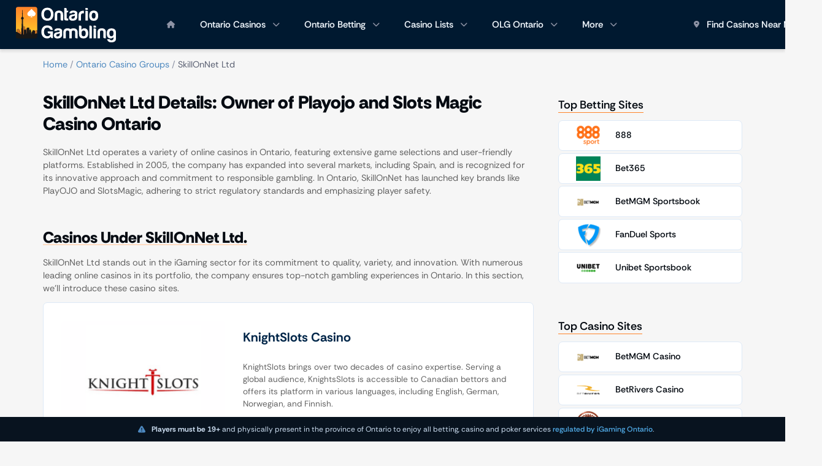

--- FILE ---
content_type: text/html; charset=UTF-8
request_url: https://www.ontariogambling.ca/groups/skill-on-net-ltd.html
body_size: 89976
content:
<!doctype html> <html lang="en-CA"> <head> <meta http-equiv="Content-Type" content="text/html;charset=UTF-8"> <title>SkillOnNet Ltd Review : Ontario Casino Group Review</title> <meta name="description" content="Dive into SkillOnNet Ltd, the casino group behind PlayOjo & Slots Magic Ontario. Discover their vast game selection & casino highlights."> <meta property="og:title" content="SkillOnNet Ltd Review : Ontario Casino Group Review"/> <meta property="og:url" content="https://www.ontariogambling.ca/groups/skill-on-net-ltd.html"/> <meta property="og:type" content="website"/> <meta property="og:description" content="Dive into SkillOnNet Ltd, the casino group behind PlayOjo & Slots Magic Ontario. Discover their vast game selection & casino highlights."/> <meta property="og:image" content="https://www.ontariogambling.ca/images/skillonnetltdforontarioplayers-ontario-skillonnet-ltd-casino-sites_z_apr.png"/> <meta property="og:site_name" content="OntarioGambling.ca"/> <script async src="../javascripts/js.js"></script> <meta http-equiv="X-UA-Compatible" content="ie=edge"> <meta name="viewport" content="width=device-width, initial-scale=1"> <meta name="theme-color" content="#001930"> <link rel="manifest" href="https://www.ontariogambling.ca/manifest.json"> <script async src="https://www.ontariogambling.ca/dist/js/pwa.js"></script> <link rel="apple-touch-icon" sizes="180x180" href="https://www.ontariogambling.ca/dist/img/favicons/apple-touch-icon.png"> <link rel="icon" type="image/png" sizes="48x48" href="https://www.ontariogambling.ca/dist/img/favicons/favicon.ico"> <link rel="icon" type="image/png" sizes="32x32" href="https://www.ontariogambling.ca/dist/img/favicons/favicon-32x32.png"> <link rel="icon" type="image/png" sizes="16x16" href="https://www.ontariogambling.ca/dist/img/favicons/favicon-16x16.png"> <link rel="manifest" href="https://www.ontariogambling.ca/dist/img/favicons/site.webmanifest"> <script type="application/ld+json">{"@context":"https://schema.org","@type":"BreadcrumbList","itemListElement":[{"@type":"ListItem","position":1,"name":"Home","item":"https://www.ontariogambling.ca/"},{"@type":"ListItem","position":2,"name":"Ontario Casino Groups","item":"https://www.ontariogambling.ca/groups/index.html"},{"@type":"ListItem","position":3,"name":"SkillOnNet Ltd"}]}</script> <style>/*!normalize.css v8.0.1 | MIT License | github.com/necolas/normalize.css*/html{line-height:1.15;-webkit-text-size-adjust:100%}body{margin:0}main{display:block}h1{font-size:2em;margin:.67em 0}hr{box-sizing:content-box;height:0;overflow:visible}pre{font-family:monospace,monospace;font-size:1em}a{background-color:initial}abbr[title]{border-bottom:none;text-decoration:underline;-webkit-text-decoration:underline dotted;text-decoration:underline dotted}b,strong{font-weight:bolder}code,kbd,samp{font-family:monospace,monospace;font-size:1em}small{font-size:80%}sub,sup{font-size:75%;line-height:0;position:relative;vertical-align:baseline}sub{bottom:-.25em}sup{top:-.5em}img{border-style:none}button,input,optgroup,select,textarea{font-family:inherit;font-size:100%;line-height:1.15;margin:0}button,input{overflow:visible}button,select{text-transform:none}button,[type=button],[type=reset],[type=submit]{-webkit-appearance:button}button::-moz-focus-inner,[type=button]::-moz-focus-inner,[type=reset]::-moz-focus-inner,[type=submit]::-moz-focus-inner{border-style:none;padding:0}button:-moz-focusring,[type=button]:-moz-focusring,[type=reset]:-moz-focusring,[type=submit]:-moz-focusring{outline:1px dotted ButtonText}fieldset{padding:.35em .75em .625em}legend{box-sizing:border-box;color:inherit;display:table;max-width:100%;padding:0;white-space:normal}progress{vertical-align:baseline}textarea{overflow:auto}[type=checkbox],[type=radio]{box-sizing:border-box;padding:0}[type=number]::-webkit-inner-spin-button,[type=number]::-webkit-outer-spin-button{height:auto}[type=search]{-webkit-appearance:textfield;outline-offset:-2px}[type=search]::-webkit-search-decoration{-webkit-appearance:none}::-webkit-file-upload-button{-webkit-appearance:button;font:inherit}details{display:block}summary{display:list-item}template{display:none}[hidden]{display:none}html{box-sizing:border-box;margin:0;font-size:10px}html,body{height:100%;text-rendering:optimizeSpeed}@media screen and (min-width:992px){html,body{margin-top:80px}}*,*::before,*::after{box-sizing:inherit}body{font-family:rethink sans,-apple-system,BlinkMacSystemFont,segoe ui,Roboto,Helvetica,Arial,sans-serif,apple color emoji,segoe ui emoji,segoe ui symbol;color:#636363;padding:0;margin:0;background-color:#f6f6f6;font-family:rethink sans,-apple-system,BlinkMacSystemFont,segoe ui,Roboto,Helvetica,Arial,sans-serif,apple color emoji,segoe ui emoji,segoe ui symbol}a{color:#4ea5df;text-decoration:none}a:hover{text-decoration:underline}h1,h2,h3,h4,h5,h6{margin:1em 0 .6em;text-rendering:optimizeLegibility;color:#050b12;font-family:rethink sans,rethink sans,-apple-system,BlinkMacSystemFont,segoe ui,Roboto,Helvetica,Arial,sans-serif,apple color emoji,segoe ui emoji,segoe ui symbol}h1{font-size:2.275rem;line-height:1.2;margin:0 0 .6em;font-weight:800}@media screen and (min-width:578px){h1{font-size:2.45rem;line-height:1.2}}@media screen and (min-width:768px){h1{font-size:2.625rem;line-height:1.2}}@media screen and (min-width:992px){h1{font-size:2.8rem;line-height:1.2}}@media screen and (min-width:1200px){h1{font-size:2.95rem;line-height:1.2}}h2{font-size:1.95rem;line-height:1.5;font-weight:800;margin-top:2em;text-decoration:underline;-webkit-text-decoration-color:#ffdcc2;text-decoration-color:#ffdcc2}@media screen and (min-width:578px){h2{font-size:2.1rem;line-height:1.5}}@media screen and (min-width:768px){h2{font-size:2.25rem;line-height:1.4}}@media screen and (min-width:992px){h2{font-size:2.4rem;line-height:1.2}}@media screen and (min-width:1200px){h2{font-size:2.55rem;line-height:1.2}}h3{font-size:1.625rem;line-height:1.5;font-weight:700;margin-top:1.5em}@media screen and (min-width:578px){h3{font-size:1.75rem;line-height:1.5}}@media screen and (min-width:768px){h3{font-size:1.875rem;line-height:1.5}}@media screen and (min-width:992px){h3{font-size:2rem;line-height:1.4}}@media screen and (min-width:1200px){h3{font-size:2.055rem;line-height:1.4}}h4{font-size:1.575rem;line-height:1.5;font-weight:700}@media screen and (min-width:578px){h4{font-size:1.65rem;line-height:1.5}}@media screen and (min-width:768px){h4{font-size:1.725rem;line-height:1.45}}@media screen and (min-width:992px){h4{font-size:1.8rem;line-height:1.4}}@media screen and (min-width:1200px){h4{font-size:1.825rem;line-height:1.35}}h5{font-size:1.375rem;line-height:1.5;font-weight:700}@media screen and (min-width:578px){h5{font-size:1.45rem;line-height:1.5}}@media screen and (min-width:768px){h5{font-size:1.525rem;line-height:1.45}}@media screen and (min-width:992px){h5{font-size:1.6rem;line-height:1.4}}@media screen and (min-width:1200px){h5{font-size:1.625rem;line-height:1.35}}h6{font-size:1.25rem;line-height:1.5;font-weight:700}@media screen and (min-width:578px){h6{font-size:1.3rem;line-height:1.5}}@media screen and (min-width:768px){h6{font-size:1.35rem;line-height:1.5}}@media screen and (min-width:992px){h6{font-size:1.4rem;line-height:1.5}}@media screen and (min-width:1200px){h6{font-size:1.45rem;line-height:1.5}}p{margin:0 0 .8em}p:has(+img){margin-bottom:2em}p,ul,ol,code{font-size:1.25rem;line-height:1.5}@media screen and (min-width:578px){p,ul,ol,code{font-size:1.3rem;line-height:1.5}}@media screen and (min-width:768px){p,ul,ol,code{font-size:1.35rem;line-height:1.5}}@media screen and (min-width:992px){p,ul,ol,code{font-size:1.4rem;line-height:1.5}}@media screen and (min-width:1200px){p,ul,ol,code{font-size:1.45rem;line-height:1.5}}ul,ol{margin-bottom:2em}ul li,ol li{margin-bottom:.5em}.lead{font-size:1.575rem;line-height:1.5;font-weight:500;margin:6em 4em;display:grid;color:#003261}@media screen and (min-width:578px){.lead{font-size:1.65rem;line-height:1.5}}@media screen and (min-width:768px){.lead{font-size:1.725rem;line-height:1.45}}@media screen and (min-width:992px){.lead{font-size:1.8rem;line-height:1.4}}@media screen and (min-width:1200px){.lead{font-size:1.825rem;line-height:1.35}}.lead:after{font-family:"font awesome 6 free";font-weight:600;content:"\f078";font-size:6rem;color:#e3e4e8;justify-self:center;margin-top:.5em}hr{margin:2em 0}.text-left{text-align:left}.text-right{text-align:right}.text-center{text-align:center}blockquote{position:relative;margin:2em 0 4em;padding:2.25em 5em;font-size:1.375rem;line-height:1.5;display:block;font-style:italic;clear:both;background-color:#f6fefe;border:1px solid #70f0f5;border-radius:.7rem}@media screen and (min-width:578px){blockquote{font-size:1.45rem;line-height:1.5}}@media screen and (min-width:768px){blockquote{font-size:1.525rem;line-height:1.45}}@media screen and (min-width:992px){blockquote{font-size:1.6rem;line-height:1.4}}@media screen and (min-width:1200px){blockquote{font-size:1.625rem;line-height:1.35}}.clearfix::after{clear:both;content:"";display:table}.hide-text{overflow:hidden;padding:0;text-indent:101%;white-space:nowrap}.visually-hidden{border:0;clip:rect(0 0 0 0);height:1px;margin:-1px;overflow:hidden;padding:0;position:absolute;width:1px}.doc-title{font-size:1.375rem;line-height:1.5;font-weight:500;display:block;margin:1em 0 .4em;text-decoration:underline}@media screen and (min-width:578px){.doc-title{font-size:1.45rem;line-height:1.5}}@media screen and (min-width:768px){.doc-title{font-size:1.525rem;line-height:1.45}}@media screen and (min-width:992px){.doc-title{font-size:1.6rem;line-height:1.4}}@media screen and (min-width:1200px){.doc-title{font-size:1.625rem;line-height:1.35}}.checklist{margin-bottom:4em}.checklist li{list-style:none!important}.checklist li:before{font-family:"font awesome 6 free";content:"\f058";font-weight:900;color:#4d88bf;margin:0 0 0 -25px;position:absolute}ul.pros,ul.cons{margin-bottom:4em}ul.pros li,ul.cons li{list-style:none!important}ul.pros li:before,ul.cons li:before{font-family:"font awesome 6 free";margin:0 0 0 -25px;position:absolute}ul.pros{margin-bottom:4em}ul.pros li{list-style:none!important}ul.pros li:before{content:"\f058";font-weight:900;color:#48b02c}ul.cons{margin-bottom:4em}ul.cons li{list-style:none!important}ul.cons li:before{content:"\f057";font-weight:900;color:#ff4141}ul.pros-cons{margin-bottom:4em;list-style:none!important}ul.pros-cons .pro:before{font-family:"font awesome 6 free";margin:0 0 0 -25px;content:"\f14a";position:absolute;font-weight:900;color:#48b02c}ul.pros-cons .con:before{font-family:"font awesome 6 free";margin:0 0 0 -25px;content:"\f2d3";position:absolute;font-weight:900;color:#ff4141}.wrap{padding:2rem 4rem;margin:2rem 0}xmp{font-size:1.125rem;line-height:1.5;background-color:#c1d6ee;padding:1em;display:block;margin:0;text-align:left;white-space:pre-line}@media screen and (min-width:578px){xmp{font-size:1.15rem;line-height:1.5}}@media screen and (min-width:768px){xmp{font-size:1.175rem;line-height:1.5}}@media screen and (min-width:992px){xmp{font-size:1.2rem;line-height:1.5}}@media screen and (min-width:1200px){xmp{font-size:1.25rem;line-height:1.5}}pre{white-space:pre-line;white-space:-moz-pre-line;white-space:-pre-line;white-space:-o-pre-line;word-wrap:break-word;font-size:1.25rem;line-height:1.5}@media screen and (min-width:578px){pre{font-size:1.3rem;line-height:1.5}}@media screen and (min-width:768px){pre{font-size:1.35rem;line-height:1.5}}@media screen and (min-width:992px){pre{font-size:1.4rem;line-height:1.5}}@media screen and (min-width:1200px){pre{font-size:1.45rem;line-height:1.5}}code{font-size:1.25rem;line-height:1.5}@media screen and (min-width:578px){code{font-size:1.3rem;line-height:1.5}}@media screen and (min-width:768px){code{font-size:1.35rem;line-height:1.5}}@media screen and (min-width:992px){code{font-size:1.4rem;line-height:1.5}}@media screen and (min-width:1200px){code{font-size:1.45rem;line-height:1.5}}.wrapper{background-color:#fff;padding:2em 2em 4em;max-width:100vw}@media screen and (min-width:992px){.wrapper{border-radius:.7rem;padding:4em 5em 8em;width:auto}}.wrapper h2:first-of-type{margin-top:0}.wrapper--main{padding:6em 2em 4em}@media screen and (min-width:992px){.wrapper--main{padding:4em 5em 8em}}.wrapper-map-embed{background-color:#fff;padding:0;border:1px solid #dde9f6;margin-bottom:6em;border-radius:.7rem}@media screen and (min-width:768px){.wrapper-map-embed{margin-bottom:10em}}.btn{font-size:1.5rem;font-weight:600;line-height:1;padding:.85em 2.5em;margin-bottom:.5em;color:#fff;border-radius:.7rem;overflow:visible;-webkit-appearance:button;writing-mode:horizontal-tb!important;text-rendering:auto;letter-spacing:normal;word-spacing:normal;text-indent:0;text-shadow:none;display:inline-block;text-align:center;align-items:flex-start;cursor:default;text-decoration:none;font-family:rethink sans,rethink sans,-apple-system,BlinkMacSystemFont,segoe ui,Roboto,Helvetica,Arial,sans-serif,apple color emoji,segoe ui emoji,segoe ui symbol;text-transform:uppercase}.btn--cta:hover{background-color:#f56700}.btn--cta i{margin-left:1em;color:#fff}.btn--xlarge{font-size:2.5rem}.btn--large{font-size:2rem}.btn--small{font-size:1.2rem;padding:1em 3em}.btn--bold{font-weight:700}.btn--block{display:block}.btn--upper{text-transform:uppercase}.btn--with-icon{position:relative}.btn--50{width:50%}.btn--60{width:56%}.btn--40{width:36%}.btn--default{color:#050b12;border:1px solid #eef4fa}.btn--default:hover{color:#4986cd!important}.btn--faq{color:#050b12}.btn--faq:hover{color:#4986cd!important}.btn--light{color:#050b12;outline:1px solid #b3b3b3}.btn--light:hover{color:#4986cd!important;cursor:pointer}.btn--light.btn--outline{color:#75a5da!important}.btn--white{color:#050b12;outline:1px solid #dde9f6;background-color:#fff}.btn--white:hover{background-color:#fff;color:#4986cd!important;cursor:pointer;text-decoration:none}.btn--white.btn--outline{background-color:initial;color:#050b12;outline:1px solid #dde9f6;transition:outline-offset .1s linear}.btn--white.btn--outline:hover{color:#fff;outline-offset:2px}.btn--white.btn--rounded{border-radius:50px}.btn--social{color:#050b12;outline:1px solid #dde9f6;background-color:#fff;display:flex;align-items:center}.btn--social img{margin-right:1.5rem}.btn--social:hover{background-color:#fff;color:#4986cd!important;cursor:pointer;text-decoration:none}.btn--social.btn--outline{background-color:initial;color:#050b12;outline:1px solid #dde9f6;transition:outline-offset .1s linear}.btn--social.btn--outline:hover{color:#fff;outline-offset:2px}.btn--social.btn--rounded{border-radius:50px}.btn--link{color:#050b12;text-transform:none}.btn--link:hover{color:#4986cd!important;cursor:pointer}.btn--link i{margin-left:.5em}.btn.disabled,.btn:disabled{background-color:#aaa}.btn.disabled:hover,.btn:disabled:hover{cursor:not-allowed;background-color:#919191}.btn--primary{background-color:#33618d}.btn--primary:hover{cursor:pointer;text-decoration:none;color:#fff}.btn--primary.btn--outline{background-color:initial;color:#33618d;outline:2px solid #254767;transition:outline-offset .1s linear}.btn--primary.btn--outline:hover{color:#fff;outline-offset:2px}.btn--primary.btn--rounded{border-radius:50px}.btn--secondary{background-color:#002649}.btn--secondary:hover{cursor:pointer;text-decoration:none;color:#fff}.btn--secondary.btn--outline{background-color:initial;color:#002649;outline:2px solid #000b16;transition:outline-offset .1s linear}.btn--secondary.btn--outline:hover{color:#fff;outline-offset:2px}.btn--secondary.btn--rounded{border-radius:50px}.btn--success{background-color:#48b02c}.btn--success:hover{cursor:pointer;text-decoration:none;color:#fff}.btn--success.btn--outline{background-color:initial;color:#48b02c;outline:2px solid #378722;transition:outline-offset .1s linear}.btn--success.btn--outline:hover{color:#fff;outline-offset:2px}.btn--success.btn--rounded{border-radius:50px}.btn--danger{background-color:#ff4141}.btn--danger:hover{cursor:pointer;text-decoration:none;color:#fff}.btn--danger.btn--outline{background-color:initial;color:#ff4141;outline:2px solid #ff0e0e;transition:outline-offset .1s linear}.btn--danger.btn--outline:hover{color:#fff;outline-offset:2px}.btn--danger.btn--rounded{border-radius:50px}.btn--warning{background-color:#ffa529}.btn--warning:hover{cursor:pointer;text-decoration:none;color:#fff}.btn--warning.btn--outline{background-color:initial;color:#ffa529;outline:2px solid #f58e00;transition:outline-offset .1s linear}.btn--warning.btn--outline:hover{color:#fff;outline-offset:2px}.btn--warning.btn--rounded{border-radius:50px}.btn--info{background-color:#ffa029}.btn--info:hover{cursor:pointer;text-decoration:none;color:#fff}.btn--info.btn--outline{background-color:initial;color:#ffa029;outline:2px solid #f58800;transition:outline-offset .1s linear}.btn--info.btn--outline:hover{color:#fff;outline-offset:2px}.btn--info.btn--rounded{border-radius:50px}.btn--faq{background-color:#fff}.btn--faq:hover{cursor:pointer;text-decoration:none;color:#fff}.btn--faq.btn--outline{background-color:initial;color:#fff;outline:2px solid #d7e5f4;transition:outline-offset .1s linear}.btn--faq.btn--outline:hover{color:#fff;outline-offset:2px}.btn--faq.btn--rounded{border-radius:50px}.btn--default{background-color:#eef4fa}.btn--default:hover{cursor:pointer;text-decoration:none;color:#fff}.btn--default.btn--outline{background-color:initial;color:#eef4fa;outline:2px solid #c5d9ef;transition:outline-offset .1s linear}.btn--default.btn--outline:hover{color:#fff;outline-offset:2px}.btn--default.btn--rounded{border-radius:50px}.btn--light{background-color:#d9e6f5}.btn--light:hover{cursor:pointer;text-decoration:none;color:#fff}.btn--light.btn--outline{background-color:initial;color:#d9e6f5;outline:2px solid #b1ccea;transition:outline-offset .1s linear}.btn--light.btn--outline:hover{color:#fff;outline-offset:2px}.btn--light.btn--rounded{border-radius:50px}.btn--dark{background-color:#050b12}.btn--dark:hover{cursor:pointer;text-decoration:none;color:#fff}.btn--dark.btn--outline{background-color:initial;color:#050b12;outline:2px solid #000;transition:outline-offset .1s linear}.btn--dark.btn--outline:hover{color:#fff;outline-offset:2px}.btn--dark.btn--rounded{border-radius:50px}.btn--cta{background-color:#ff8329}.btn--cta:hover{cursor:pointer;text-decoration:none;color:#fff}.btn--cta.btn--outline{background-color:initial;color:#ff8329;outline:2px solid #f56700;transition:outline-offset .1s linear}.btn--cta.btn--outline:hover{color:#fff;outline-offset:2px}.btn--cta.btn--rounded{border-radius:50px}.badge{width:auto;display:inline-block;text-transform:capitalize;margin:.4em .2em;position:relative;color:#fff;line-height:1.2!important;border-radius:.3rem;text-transform:uppercase;font-weight:800}.badge--primary{background-color:#4d88bf}.badge--primary-outline{color:#050b12;background-color:#fff;outline:2px solid #4d88bf;outline-offset:-2px}.badge--secondary{background-color:#003261;background:linear-gradient(90deg,#003f7b,#003261);color:#cddff2}.badge--secondary-outline{color:#050b12;background-color:#fff;outline:2px solid #002649;outline-offset:-2px}.badge--success{background-color:#81d969}.badge--success-outline{color:#050b12;background-color:#fff;outline:2px solid #48b02c;outline-offset:-2px}.badge--warning{background-color:#ffa529;color:#474747}.badge--warning-outline{color:#050b12;background-color:#fff;outline:2px solid #ffa529;outline-offset:-2px}.badge--danger{background-color:#ff4141}.badge--danger-outline{color:#050b12;background-color:#fff;outline:2px solid #ff4141;outline-offset:-2px}.badge--info{background-color:#ffa15c}.badge--info i{margin-left:.4em}.badge--info-outline{color:#fff;background-color:#ffa15c;outline:1px solid #ffa15c;outline-offset:-2px}.badge--light{background-color:#eef4fa;color:#002649}.badge--light i{margin-left:.4em}.badge--light-outline{color:#050b12;background-color:#fff;outline:2px solid #eef4fa;outline-offset:-2px}.badge--dark{background-color:#050b12}.badge--dark-outline{color:#050b12;background-color:#fff;outline:2px solid #050b12;outline-offset:-2px}.badge--cta{background-color:#ff8329}.badge--cta-outline{color:#ff8329;background-color:#fff;outline:2px solid #ff8329;outline-offset:-2px}.badge--rounded{border-radius:2em}.badge--small{font-size:1rem;line-height:1.5;line-height:1.2!important;padding:.15em 1em}@media screen and (min-width:578px){.badge--small{font-size:1rem;line-height:1.5}}@media screen and (min-width:768px){.badge--small{font-size:1rem;line-height:1.5}}@media screen and (min-width:992px){.badge--small{font-size:1rem;line-height:1.5}}@media screen and (min-width:1200px){.badge--small{font-size:1rem;line-height:1.5}}.badge--medium{font-size:1.125rem;line-height:1.5;line-height:1.2!important;padding:.25em 1.2em}@media screen and (min-width:578px){.badge--medium{font-size:1.15rem;line-height:1.5}}@media screen and (min-width:768px){.badge--medium{font-size:1.175rem;line-height:1.5}}@media screen and (min-width:992px){.badge--medium{font-size:1.2rem;line-height:1.5}}@media screen and (min-width:1200px){.badge--medium{font-size:1.25rem;line-height:1.5}}.badge--large{font-size:1.25rem;line-height:1.5;line-height:1.2!important;padding:.5em 1.4em}@media screen and (min-width:578px){.badge--large{font-size:1.3rem;line-height:1.5}}@media screen and (min-width:768px){.badge--large{font-size:1.35rem;line-height:1.5}}@media screen and (min-width:992px){.badge--large{font-size:1.4rem;line-height:1.5}}@media screen and (min-width:1200px){.badge--large{font-size:1.45rem;line-height:1.5}}.badge--xlarge{font-size:1.575rem;line-height:1.5;line-height:1.2!important;padding:.3em 1.4em}@media screen and (min-width:578px){.badge--xlarge{font-size:1.65rem;line-height:1.5}}@media screen and (min-width:768px){.badge--xlarge{font-size:1.725rem;line-height:1.45}}@media screen and (min-width:992px){.badge--xlarge{font-size:1.8rem;line-height:1.4}}@media screen and (min-width:1200px){.badge--xlarge{font-size:1.825rem;line-height:1.35}}#scroll-to-top{display:none;color:#fff;font-size:1.25rem;line-height:1.5;font-weight:700;text-align:center;cursor:pointer;background-color:#050b12;border-radius:5px;border:none;width:40px;height:40px;position:fixed;bottom:1em;left:1em;transition:background-color .3s,opacity .5s,visibility .5s;opacity:0;visibility:hidden;z-index:1000}@media screen and (min-width:578px){#scroll-to-top{font-size:1.3rem;line-height:1.5}}@media screen and (min-width:768px){#scroll-to-top{font-size:1.35rem;line-height:1.5}}@media screen and (min-width:992px){#scroll-to-top{font-size:1.4rem;line-height:1.5}}@media screen and (min-width:1200px){#scroll-to-top{font-size:1.45rem;line-height:1.5}}@media screen and (min-width:992px){#scroll-to-top{display:inline-block;width:50px;height:50px;bottom:4em;left:2em}}#scroll-to-top:after{font-family:"font awesome 6 free";content:"\f062"}#scroll-to-top:hover{background-color:color-shades(primary,400)}#scroll-to-top:active{background-color:color-shades(primary,600)}#scroll-to-top.show{opacity:1;visibility:visible}.breadcrumbs{display:none;-webkit-padding-start:0;padding-inline-start:0;margin:0}@media screen and (min-width:992px){.breadcrumbs{display:block}}.breadcrumbs li{list-style:none;display:inline;font-size:1.25rem;line-height:1.5}@media screen and (min-width:578px){.breadcrumbs li{font-size:1.3rem;line-height:1.5}}@media screen and (min-width:768px){.breadcrumbs li{font-size:1.35rem;line-height:1.5}}@media screen and (min-width:992px){.breadcrumbs li{font-size:1.4rem;line-height:1.5}}@media screen and (min-width:1200px){.breadcrumbs li{font-size:1.45rem;line-height:1.5}}.breadcrumbs .fa-house{margin-right:.5em}.breadcrumbs--primary{color:#5a6072}.breadcrumbs--primary a{color:#4d88bf}.breadcrumbs--primary span{color:#8d93a5}.breadcrumbs--secondary{color:#5a6072}.breadcrumbs--secondary a{color:#002649}.breadcrumbs--secondary span{color:#8d93a5}.breadcrumbs--dark{color:#050b12}.breadcrumbs--dark a{color:#050b12}.breadcrumbs--light{color:#71788e}.breadcrumbs--light a{color:#71788e}.truncate-text p{display:block;display:-webkit-box;-webkit-line-clamp:3;-webkit-box-orient:vertical;overflow:hidden;text-overflow:ellipsis}.truncate-text .read-more,.collapse-text .read-more{display:block;cursor:pointer;text-align:right;font-size:1.375rem;line-height:1.5;font-weight:500}@media screen and (min-width:578px){.truncate-text .read-more,.collapse-text .read-more{font-size:1.45rem;line-height:1.5}}@media screen and (min-width:768px){.truncate-text .read-more,.collapse-text .read-more{font-size:1.525rem;line-height:1.45}}@media screen and (min-width:992px){.truncate-text .read-more,.collapse-text .read-more{font-size:1.6rem;line-height:1.4}}@media screen and (min-width:1200px){.truncate-text .read-more,.collapse-text .read-more{font-size:1.625rem;line-height:1.35}}.truncate-text .read-more:after,.collapse-text .read-more:after{font-family:"font awesome 6 free";content:"\f078";font-weight:900;display:inline-block;margin-left:.5em;transition:all .1s linear}.truncate-text .read-more.active:after,.collapse-text .read-more.active:after{transform:rotate(-180deg)}.forms{display:grid;grid-gap:.5em}.forms label{display:inline-block;font-size:1.25rem;line-height:1.5;margin:.5em}@media screen and (min-width:578px){.forms label{font-size:1.3rem;line-height:1.5}}@media screen and (min-width:768px){.forms label{font-size:1.35rem;line-height:1.5}}@media screen and (min-width:992px){.forms label{font-size:1.4rem;line-height:1.5}}@media screen and (min-width:1200px){.forms label{font-size:1.45rem;line-height:1.5}}.forms input,.forms select,.forms textarea{display:block;width:100%;font-size:1.375rem;line-height:1.5;padding:.8rem;background-color:#fff;background-clip:padding-box;border:1px solid #e3e4e8;outline-color:transparent;border-radius:.5rem;transition:outline-color .3s ease-in-out,box-shadow .2s ease-in-out;font-weight:300}@media screen and (min-width:578px){.forms input,.forms select,.forms textarea{font-size:1.45rem;line-height:1.5}}@media screen and (min-width:768px){.forms input,.forms select,.forms textarea{font-size:1.525rem;line-height:1.45}}@media screen and (min-width:992px){.forms input,.forms select,.forms textarea{font-size:1.6rem;line-height:1.4}}@media screen and (min-width:1200px){.forms input,.forms select,.forms textarea{font-size:1.625rem;line-height:1.35}}.forms input:focus,.forms select:focus,.forms textarea:focus{outline:2px solid #4d88bf;border-color:light}.forms textarea{overflow:auto;resize:vertical}.forms input[readonly]{background-color:#e3e4e8;opacity:1}.forms input[type=checkbox],.forms input[type=radio]{box-sizing:border-box;margin:.5em;padding:0;width:1em}.forms input[type=checkbox]:focus,.forms input[type=radio]:focus{outline:none}.forms #success_message{display:none}.anchor{position:relative;top:-12em;visibility:hidden}.toggle,[id^=drop]{display:none}.navbar{margin:0;padding:0;background-color:#001930;height:80px;z-index:999;transition:top .25s ease-in-out;top:0;left:0;right:0;box-shadow:0 4px 4px rgba(0,0,0,.1)}@media screen and (min-width:992px){.navbar{position:absolute}}@media screen and (min-width:1200px){.navbar{padding:0;grid-template-columns:1fr}}.navbar.fixed-scroll-up{position:fixed;width:100%;z-index:99;z-index:999;top:0}.navbar #logo{display:block;padding:0;width:100%;text-align:center;float:none;padding:.2rem 0}@media screen and (min-width:1200px){.navbar #logo{float:left;font-size:20px}}.navbar #logo a{padding:0;margin:0;display:grid}.navbar #logo a:hover{background-color:initial}.navbar ul{float:right;padding:0;margin:0;list-style:none;position:relative}.navbar ul li{margin:0;background-color:#050b12;display:block;width:100%}@media screen and (min-width:1200px){.navbar ul li{background-color:#001930;display:inline-block;width:initial;float:left}}@media screen and (min-width:1200px){.navbar ul li{background-color:initial}}.navbar ul li:hover>ul{display:inherit;background-color:#fff;border-radius:.7rem}@media screen and (min-width:1200px){.navbar ul li:hover>ul{padding:1em;position:absolute}.navbar ul li:hover>ul.multi-col{height:440px;display:flex;flex-direction:column;flex-wrap:wrap}.navbar ul li:hover>ul.multi-col:before{position:absolute}.navbar ul li:hover>ul.single-col{height:auto;display:flex;flex-direction:column;flex-wrap:wrap}.navbar ul li:hover>ul.single-col:before{position:absolute}}@media screen and (min-width:1600px){.navbar ul li:hover>ul.multi-col{height:580px}}.navbar ul li .first-level .title{padding:0 2rem;height:4rem;color:#ff8329;font-weight:800;display:flex;align-items:center}.navbar ul li .first-level .title:hover{background-color:#fff}.navbar ul li a{display:flex;align-items:center;padding:0 2rem;color:#eef4fa;font-size:1.5rem;text-decoration:none;font-weight:600;height:80px;margin:0}.navbar ul li a i{margin-left:1em;font-size:1.2rem;color:#c6c9d2}@media screen and (min-width:1200px){.navbar ul li a i{color:#8d93a5}}.navbar ul li a:hover{background-color:#001930;text-decoration:none;color:#fff}.navbar ul li a:hover i{color:#4ea5df}.navbar ul li ul{display:none;box-shadow:0 4px 4px rgba(0,0,0,.1)}@media screen and (min-width:1200px){.navbar ul li ul:before{content:"";display:block;width:0;height:0;border-left:8px solid transparent;border-right:8px solid transparent;border-bottom:8px solid #fff;margin-left:2rem;margin-top:-2.1rem}}.navbar ul li ul li{width:100%;float:none;display:list-item;position:relative;background-color:#2d3039}@media screen and (min-width:1200px){.navbar ul li ul li{background-color:#fff;width:220px}}@media screen and (min-width:1600px){.navbar ul li ul li{width:240px}}.navbar ul li ul li:hover{background:#ff8329;border-radius:.7rem}.navbar ul li ul li:hover a{color:#fff;background:#ff8329;border-radius:.7rem}.navbar ul li ul li a{height:4rem;margin:0;font-size:1.35rem;color:#c6c9d2}@media screen and (min-width:1200px){.navbar ul li ul li a{color:#050b12}}.navbar ul li ul li .third-level{top:5.8rem;box-shadow:none}.navbar ul li ul li .third-level:before{content:"";display:none}.navbar ul li ul li .third-level li{position:relative;top:0;left:0}@media screen and (min-width:1200px){.navbar ul li ul li .third-level li{width:220px;top:-6rem;border-top:0!important}}@media screen and (min-width:1600px){.navbar ul li ul li .third-level li{left:240px}}.navbar ul li ul li .third-level li a{color:#050b12;background:#fff}.navbar ul li ul li .third-level li:hover a{color:#fff;background:#ff8329}.navbar ul li>a:only-child:after{content:""}@media screen and (min-width:1200px){.navbar ul li.nav-item-right{float:right}}.navbar:after{content:"";display:table;clear:both}@media all and (max-width:1200px){.navbar{}.navbar .toggle+a,.navbar .menu{display:none}.navbar .toggle{display:block;padding:14px 20px;color:#eef4fa;font-size:1.7rem;text-decoration:none;border:none}.navbar .toggle .fa-bars{font-size:3.2rem}.navbar .toggle:hover{background-color:#2d3039}.navbar [id^=drop]:checked+ul{display:block}.navbar ul ul .toggle,.navbar ul ul a{padding:0 40px}.navbar ul ul a{padding:0 40px;background-color:#2d3039}.navbar ul ul ul a{padding:0 80px}.navbar a:hover,.navbar ul ul ul a{background-color:#050b12}.navbar ul li ul li .toggle,.navbar ul ul a,.navbar ul ul ul a{padding:14px 20px;color:#c6c9d2;font-size:1.35rem}.navbar ul ul{float:none;position:static;color:#eef4fa}.navbar ul ul li:hover>ul,.navbar ul li:hover>ul{display:none}.navbar ul ul li{display:block;width:100%}.navbar ul ul ul li{position:static}}.template-index .container{display:grid;grid-template-columns:1fr;grid-template-rows:auto auto auto auto auto auto auto auto}@media screen and (min-width:992px){.template-index .container{grid-template-columns:1fr 66rem 30rem 1fr;grid-template-rows:auto auto auto auto auto auto auto;grid-gap:0 4em}}@media screen and (min-width:1200px){.template-index .container{grid-template-columns:1fr 80rem 30rem 1fr;grid-gap:0 4em}}@media screen and (min-width:1600px){.template-index .container{grid-template-columns:1fr 94rem 30rem 1fr;grid-gap:0 6.5em}}.template-index .container nav{display:grid;grid-template-columns:1fr -webkit-max-content;grid-template-columns:1fr max-content;align-items:center}@media screen and (min-width:992px){.template-index .container nav{grid-column:2/4;grid-row:1/1}}@media screen and (min-width:1200px){.template-index .container nav{grid-template-columns:1fr 19rem 110rem 1fr;grid-column:2/4;grid-row:1/1;-moz-column-gap:2.5em;column-gap:2.5em}}@media screen and (min-width:1600px){.template-index .container nav{grid-template-columns:1fr 19rem 110rem 1fr;grid-column:2/4;grid-row:1/1;-moz-column-gap:2.5em;column-gap:2.5em}}.template-index .container nav #logo{margin-left:2em}@media screen and (min-width:1200px){.template-index .container nav #logo{grid-column:2;margin-left:0}}.template-index .container nav .menu{grid-column:1/5}@media screen and (min-width:1200px){.template-index .container nav .menu{grid-column:3}}.template-index .container .top-wrapper{background-size:100% 100%;background-repeat:no-repeat;padding:2em;margin-bottom:1em;display:grid;grid-template-columns:1fr;grid-template-rows:1fr auto auto}@media screen and (min-width:992px){.template-index .container .top-wrapper{grid-column:1/5;grid-row:2/2;grid-template-columns:1fr 96rem 1fr;grid-template-rows:1fr auto;-moz-column-gap:0;column-gap:0;padding:2em 0 0}}@media screen and (min-width:1200px){.template-index .container .top-wrapper{grid-column:1/5;grid-row:2/2;grid-template-columns:1fr 110rem 1fr;grid-template-rows:1fr auto;padding:2em 0;margin-bottom:0}}@media screen and (min-width:1600px){.template-index .container .top-wrapper{grid-column:1/5;grid-row:2/2;grid-template-columns:1fr 131rem 1fr;grid-template-rows:1fr auto;padding:2em 0;margin-bottom:2em}}.template-index .container .top-wrapper .top-mast{padding:2em 0;grid-column:2/2;grid-row:1/1}@media screen and (min-width:992px){.template-index .container .top-wrapper .top-mast{padding:4em 0 2em;display:grid;grid-template-columns:1fr 1fr;grid-template-rows:-webkit-max-content 1fr;grid-template-rows:max-content 1fr;-moz-column-gap:8em;column-gap:8em;row-gap:1em;align-items:start}}.template-index .container .top-wrapper .top-mast h1{display:inline-flex;color:#050b12;margin:0 0 .6em}@media screen and (min-width:992px){.template-index .container .top-wrapper .top-mast h1{grid-column:1;grid-row:1}}.template-index .container .top-wrapper .top-mast h2,.template-index .container .top-wrapper .top-mast h3,.template-index .container .top-wrapper .top-mast p{color:#050b12}@media screen and (min-width:992px){.template-index .container .top-wrapper .top-mast .top-text{grid-column:1;grid-row:2}}.template-index .container .top-wrapper .top-mast .top-text p{font-size:1.35rem;line-height:1.5;color:#5a6072}@media screen and (min-width:578px){.template-index .container .top-wrapper .top-mast .top-text p{font-size:1.4rem;line-height:1.5}}@media screen and (min-width:768px){.template-index .container .top-wrapper .top-mast .top-text p{font-size:1.45rem;line-height:1.5}}@media screen and (min-width:992px){.template-index .container .top-wrapper .top-mast .top-text p{font-size:1.5rem;line-height:1.5}}@media screen and (min-width:1200px){.template-index .container .top-wrapper .top-mast .top-text p{font-size:1.55rem;line-height:1.5}}.template-index .container .top-wrapper .top-mast .top-text .heading{font-weight:700;text-decoration:underline}.template-index .container .top-wrapper .top-mast .top-text ul,.template-index .container .top-wrapper .top-mast .top-text ol{font-size:1.35rem;line-height:1.5;margin-bottom:0}@media screen and (min-width:578px){.template-index .container .top-wrapper .top-mast .top-text ul,.template-index .container .top-wrapper .top-mast .top-text ol{font-size:1.4rem;line-height:1.5}}@media screen and (min-width:768px){.template-index .container .top-wrapper .top-mast .top-text ul,.template-index .container .top-wrapper .top-mast .top-text ol{font-size:1.45rem;line-height:1.5}}@media screen and (min-width:992px){.template-index .container .top-wrapper .top-mast .top-text ul,.template-index .container .top-wrapper .top-mast .top-text ol{font-size:1.5rem;line-height:1.5}}@media screen and (min-width:1200px){.template-index .container .top-wrapper .top-mast .top-text ul,.template-index .container .top-wrapper .top-mast .top-text ol{font-size:1.55rem;line-height:1.5}}@media screen and (min-width:992px){.template-index .container .top-wrapper .top-mast .truncate-text p,.template-index .container .top-wrapper .top-mast .collapse-text p{-webkit-line-clamp:2}}.template-index .container .top-wrapper .top-mast .truncate-text .read-more,.template-index .container .top-wrapper .top-mast .collapse-text .read-more{color:#4d88bf}.template-index .container .top-wrapper .top-mast .truncate-text .read-more:hover,.template-index .container .top-wrapper .top-mast .collapse-text .read-more:hover{color:#73a1cc}.template-index .container .top-wrapper .top-mast .explore-ontario-menu{display:none}@media screen and (min-width:992px){.template-index .container .top-wrapper .top-mast .explore-ontario-menu{display:grid;grid-column:2;grid-row:1/4;row-gap:1em}}.template-index .container .top-wrapper .top-mast .explore-ontario-menu .title{grid-column:1/3;font-size:1.575rem;line-height:1.5;font-weight:600;padding:.2em 0;justify-self:start;text-align:left;color:#050b12}@media screen and (min-width:578px){.template-index .container .top-wrapper .top-mast .explore-ontario-menu .title{font-size:1.65rem;line-height:1.5}}@media screen and (min-width:768px){.template-index .container .top-wrapper .top-mast .explore-ontario-menu .title{font-size:1.725rem;line-height:1.45}}@media screen and (min-width:992px){.template-index .container .top-wrapper .top-mast .explore-ontario-menu .title{font-size:1.8rem;line-height:1.4}}@media screen and (min-width:1200px){.template-index .container .top-wrapper .top-mast .explore-ontario-menu .title{font-size:1.825rem;line-height:1.35}}.template-index .container .top-wrapper .top-mast .explore-ontario-menu .items{grid-column:1/3;display:grid;gap:.6em;grid-template-columns:repeat(auto-fill,minmax(220px,1fr))}.template-index .container .top-wrapper .top-mast .explore-ontario-menu .items .item{display:grid;grid-template-columns:-webkit-max-content -webkit-max-content;grid-template-columns:max-content max-content;-moz-column-gap:2.5em;column-gap:2.5em;row-gap:.2em;border:1px solid #dde9f6;background-color:#fff;border-radius:.7rem;padding:1.2em 3.2em;align-items:center}.template-index .container .top-wrapper .top-mast .explore-ontario-menu .items .item:hover{box-shadow:0 4px 4px rgba(0,0,0,.1)}.template-index .container .top-wrapper .top-mast .explore-ontario-menu .items .item:hover .icon--online-casinos{background-position:40px 0}.template-index .container .top-wrapper .top-mast .explore-ontario-menu .items .item:hover .icon--online-poker{background-position:40px -40px}.template-index .container .top-wrapper .top-mast .explore-ontario-menu .items .item:hover .icon--sports-betting{background-position:40px -80px}.template-index .container .top-wrapper .top-mast .explore-ontario-menu .items .item:hover .icon--news{background-position:40px -120px}.template-index .container .top-wrapper .top-mast .explore-ontario-menu .items .item:hover .icon--mobile-casinos{background-position:40px -160px}.template-index .container .top-wrapper .top-mast .explore-ontario-menu .items .item:hover .icon--casino-games{background-position:40px -200px}.template-index .container .top-wrapper .top-mast .explore-ontario-menu .items .item:hover .icon--bonuses{background-position:40px -240px}.template-index .container .top-wrapper .top-mast .explore-ontario-menu .items .item:hover .icon--landbased-casinos{background-position:40px -280px}.template-index .container .top-wrapper .top-mast .explore-ontario-menu .items .item:hover .icon--regulation{background-position:40px -320px}.template-index .container .top-wrapper .top-mast .explore-ontario-menu .items .item:hover .icon--payments{background-position:40px -360px}.template-index .container .top-wrapper .top-mast .explore-ontario-menu .items .item:hover .icon--software{background-position:40px -400px}.template-index .container .top-wrapper .top-mast .explore-ontario-menu .items .item:hover .icon--guides{background-position:40px -440px}.template-index .container .top-wrapper .top-mast .explore-ontario-menu .items .item .icon{grid-column:1;background-image:url(https://www.ontariogambling.ca/dist/img/icons/icons-pages-sprite.png);display:inline-block;width:40px;height:40px}.template-index .container .top-wrapper .top-mast .explore-ontario-menu .items .item .icon--online-casinos{background-position:0 0}.template-index .container .top-wrapper .top-mast .explore-ontario-menu .items .item .icon--online-poker{background-position:0 -40px}.template-index .container .top-wrapper .top-mast .explore-ontario-menu .items .item .icon--sports-betting{background-position:0 -80px}.template-index .container .top-wrapper .top-mast .explore-ontario-menu .items .item .icon--news{background-position:0 -120px}.template-index .container .top-wrapper .top-mast .explore-ontario-menu .items .item .icon--mobile-casinos{background-position:0 -160px}.template-index .container .top-wrapper .top-mast .explore-ontario-menu .items .item .icon--casino-games{background-position:0 -200px}.template-index .container .top-wrapper .top-mast .explore-ontario-menu .items .item .icon--bonuses{background-position:0 -240px}.template-index .container .top-wrapper .top-mast .explore-ontario-menu .items .item .icon--landbased-casinos{background-position:0 -280px}.template-index .container .top-wrapper .top-mast .explore-ontario-menu .items .item .icon--regulation{background-position:0 -320px}.template-index .container .top-wrapper .top-mast .explore-ontario-menu .items .item .icon--payments{background-position:0 -360px}.template-index .container .top-wrapper .top-mast .explore-ontario-menu .items .item .icon--software{background-position:0 -400px}.template-index .container .top-wrapper .top-mast .explore-ontario-menu .items .item .icon--guides{background-position:0 -440px}.template-index .container .top-wrapper .top-mast .explore-ontario-menu .items .item .count{grid-column:2;color:#050b12;font-size:2.2rem;font-weight:600;line-height:1;margin-right:2em;font-family:rethink sans,rethink sans,-apple-system,BlinkMacSystemFont,segoe ui,Roboto,Helvetica,Arial,sans-serif,apple color emoji,segoe ui emoji,segoe ui symbol;align-self:end}.template-index .container .top-wrapper .top-mast .explore-ontario-menu .items .item .text{grid-column:2;color:#050b12;font-size:1.6rem;font-weight:600;line-height:1;margin-right:2em}.template-index .container .top-wrapper .top-mast .explore-ontario-menu .items .item .text a{color:#002649;font-weight:700}.template-index .container .top-wrapper .top-image{text-align:right;grid-row:1/1;align-self:start;justify-self:end;display:none}@media screen and (min-width:1200px){.template-index .container .top-wrapper .top-image{grid-column:3/4;display:grid}}.template-index .container .toplist-choices{padding:0 2rem}@media screen and (min-width:992px){.template-index .container .toplist-choices{padding:0;grid-column:2/4;grid-row:3/3;display:grid;grid-template-columns:1fr 1fr;grid-gap:10em}}.template-index .container .toplist-choices .toplist{margin-bottom:2em}.template-index .container .toplist-choices .toplist .toplist-header{padding:1em 0}@media screen and (min-width:992px){.template-index .container .toplist-choices .toplist .toplist-header{padding:1em 0}}.template-index .container .toplist-choices .toplist .toplist-header svg{width:4rem;height:2.8rem;grid-column:2/2;border-radius:.7rem;display:none}@media screen and (min-width:992px){.template-index .container .toplist-choices .toplist .toplist-header svg{display:inline}}.template-index .container .toplist-choices .toplist .toplist-header h2{grid-row:1/1;margin:0;line-height:1.2;align-self:start}@media screen and (min-width:768px){.template-index .container .toplist-choices .toplist .toplist-header h2{grid-column:1/1}}@media screen and (min-width:992px){.template-index .container .toplist-choices .toplist .toplist-header h2{margin-bottom:.5em}}.template-index .container .toplist-container{padding:0 2rem}@media screen and (min-width:992px){.template-index .container .toplist-container{padding:0;grid-column:2/4;grid-row:4/4}}.template-index .container .toplist-container .toplist-header{padding:1em 0}@media screen and (min-width:992px){.template-index .container .toplist-container .toplist-header{padding:3em 0 1em}}.template-index .container .toplist-container .toplist-header svg{width:4rem;height:2.8rem;grid-column:2/2;border-radius:.7rem;display:none}@media screen and (min-width:992px){.template-index .container .toplist-container .toplist-header svg{display:inline}}.template-index .container .toplist-container .toplist-header h2{grid-row:1/1;margin:0;line-height:1.2;align-self:start}@media screen and (min-width:768px){.template-index .container .toplist-container .toplist-header h2{grid-column:1/1}}@media screen and (min-width:992px){.template-index .container .toplist-container .toplist-header h2{margin-bottom:.5em}}.template-index .container .main{padding:0 2rem}@media screen and (min-width:992px){.template-index .container .main{padding:0;grid-column:2/2;grid-row:5/5}}.template-index .container .sidebar{padding:2em}@media screen and (min-width:992px){.template-index .container .sidebar{padding:0}}@media screen and (min-width:992px){.template-index .container .sidebar{grid-column:3/3;grid-row:5/5}}.template-index .container .newsletter-subscribe{z-index:50;margin-top:2rem}@media screen and (min-width:992px){.template-index .container .newsletter-subscribe{grid-column:1/5;grid-row:6/6;margin-top:4rem}}.template-index .container footer{background-color:#08131f;padding-top:2em}@media screen and (min-width:992px){.template-index .container footer{grid-template-columns:1fr 66rem 30rem 1fr;grid-column:1/5;grid-row:7/7;padding-top:4rem;display:grid}}@media screen and (min-width:1200px){.template-index .container footer{grid-template-columns:1fr 84rem 30rem 1fr}}@media screen and (min-width:992px){.template-index .container footer .footer-container{grid-column:2/4}}.template-sidebar .container{display:grid;grid-template-columns:1fr;grid-template-rows:auto auto auto auto auto auto auto auto}@media screen and (min-width:992px){.template-sidebar .container{grid-template-columns:1fr 66rem 30rem 1fr;grid-template-rows:auto auto auto auto auto auto auto;grid-gap:0 4em}}@media screen and (min-width:1200px){.template-sidebar .container{grid-template-columns:1fr 80rem 30rem 1fr;grid-gap:0 4em}}@media screen and (min-width:1600px){.template-sidebar .container{grid-template-columns:1fr 94rem 30rem 1fr;grid-gap:0 6.5em}}.template-sidebar .container nav{display:grid;grid-template-columns:1fr -webkit-max-content;grid-template-columns:1fr max-content;align-items:center}@media screen and (min-width:992px){.template-sidebar .container nav{grid-column:2/4;grid-row:1/1}}@media screen and (min-width:1200px){.template-sidebar .container nav{grid-template-columns:1fr 19rem 110rem 1fr;grid-column:2/4;grid-row:1/1;-moz-column-gap:2.5em;column-gap:2.5em}}@media screen and (min-width:1600px){.template-sidebar .container nav{grid-template-columns:1fr 19rem 110rem 1fr;grid-column:2/4;grid-row:1/1;-moz-column-gap:2.5em;column-gap:2.5em}}.template-sidebar .container nav #logo{margin-left:2em}@media screen and (min-width:1200px){.template-sidebar .container nav #logo{grid-column:2;margin-left:0}}.template-sidebar .container nav .menu{grid-column:1/5}@media screen and (min-width:1200px){.template-sidebar .container nav .menu{grid-column:3}}.template-sidebar .container .breadcrumbs{padding:1em 0}@media screen and (min-width:992px){.template-sidebar .container .breadcrumbs{grid-column:2/3;grid-row:2/2}}.template-sidebar .container .main{padding:2em}@media screen and (min-width:992px){.template-sidebar .container .main{grid-column:2/2;grid-row:3/3;padding:2em 0 0}}.template-sidebar .container .main .page-meta-article{display:grid;grid-template-columns:4.4em auto;grid-template-rows:auto auto auto auto;row-gap:.4rem;font-size:1.375rem;line-height:1.5;color:#8d93a5;font-weight:500;justify-content:left}@media screen and (min-width:578px){.template-sidebar .container .main .page-meta-article{font-size:1.45rem;line-height:1.5}}@media screen and (min-width:768px){.template-sidebar .container .main .page-meta-article{font-size:1.525rem;line-height:1.45}}@media screen and (min-width:992px){.template-sidebar .container .main .page-meta-article{font-size:1.6rem;line-height:1.4}}@media screen and (min-width:1200px){.template-sidebar .container .main .page-meta-article{font-size:1.625rem;line-height:1.35}}@media screen and (min-width:578px){.template-sidebar .container .main .page-meta-article{grid-template-columns:4.4em auto auto auto auto;grid-template-rows:auto auto}}@media screen and (min-width:992px){.template-sidebar .container .main .page-meta-article{margin:2em 0 1em}}.template-sidebar .container .main .page-meta-article img{grid-column:1;grid-row:1/5}.template-sidebar .container .main .page-meta-article .published-author{font-size:1.25rem;line-height:1.5;color:#050b12;grid-column:2;grid-row:1}@media screen and (min-width:578px){.template-sidebar .container .main .page-meta-article .published-author{font-size:1.3rem;line-height:1.5}}@media screen and (min-width:768px){.template-sidebar .container .main .page-meta-article .published-author{font-size:1.35rem;line-height:1.5}}@media screen and (min-width:992px){.template-sidebar .container .main .page-meta-article .published-author{font-size:1.4rem;line-height:1.5}}@media screen and (min-width:1200px){.template-sidebar .container .main .page-meta-article .published-author{font-size:1.45rem;line-height:1.5}}@media screen and (min-width:578px){.template-sidebar .container .main .page-meta-article .published-author{grid-column:2/5;grid-row:1}}.template-sidebar .container .main .page-meta-article .published-author .name{font-size:1.375rem;line-height:1.5;color:#4d88bf;font-weight:600}@media screen and (min-width:578px){.template-sidebar .container .main .page-meta-article .published-author .name{font-size:1.45rem;line-height:1.5}}@media screen and (min-width:768px){.template-sidebar .container .main .page-meta-article .published-author .name{font-size:1.525rem;line-height:1.45}}@media screen and (min-width:992px){.template-sidebar .container .main .page-meta-article .published-author .name{font-size:1.6rem;line-height:1.4}}@media screen and (min-width:1200px){.template-sidebar .container .main .page-meta-article .published-author .name{font-size:1.625rem;line-height:1.35}}.template-sidebar .container .main .page-meta-article .published-category{grid-column:2;grid-row:2;font-size:1.125rem;line-height:1.5}@media screen and (min-width:578px){.template-sidebar .container .main .page-meta-article .published-category{font-size:1.25rem;line-height:1.5}}@media screen and (min-width:768px){.template-sidebar .container .main .page-meta-article .published-category{font-size:1.275rem;line-height:1.5}}@media screen and (min-width:992px){.template-sidebar .container .main .page-meta-article .published-category{font-size:1.3rem;line-height:1.5}}@media screen and (min-width:1200px){.template-sidebar .container .main .page-meta-article .published-category{font-size:1.35rem;line-height:1.5}}@media screen and (min-width:578px){.template-sidebar .container .main .page-meta-article .published-category{grid-column:2;grid-row:2}.template-sidebar .container .main .page-meta-article .published-category:after{font-family:"font awesome 6 free";content:"\f111";margin:0 1rem;color:#c6c9d2;font-size:.5rem;font-weight:700;vertical-align:middle}}.template-sidebar .container .main .page-meta-article .published-category a{color:#ffbe8f;display:none}.template-sidebar .container .main .page-meta-article .published-category a:first-of-type:after{font-family:"font awesome 6 free";content:"\f148";margin:0 .7rem;color:#fff;font-size:1.2rem;font-weight:600;vertical-align:middle;display:inline-block;transform:rotate(90deg)}.template-sidebar .container .main .page-meta-article .published-category a:last-of-type{display:inline-block}.template-sidebar .container .main .page-meta-article .published-read-time{font-size:1.125rem;line-height:1.5;grid-column:2;grid-row:3}@media screen and (min-width:578px){.template-sidebar .container .main .page-meta-article .published-read-time{font-size:1.25rem;line-height:1.5}}@media screen and (min-width:768px){.template-sidebar .container .main .page-meta-article .published-read-time{font-size:1.275rem;line-height:1.5}}@media screen and (min-width:992px){.template-sidebar .container .main .page-meta-article .published-read-time{font-size:1.3rem;line-height:1.5}}@media screen and (min-width:1200px){.template-sidebar .container .main .page-meta-article .published-read-time{font-size:1.35rem;line-height:1.5}}@media screen and (min-width:578px){.template-sidebar .container .main .page-meta-article .published-read-time{grid-column:3;grid-row:2}.template-sidebar .container .main .page-meta-article .published-read-time:after{font-family:"font awesome 6 free";content:"\f111";margin:0 1rem;color:#c6c9d2;font-size:.5rem;font-weight:700;vertical-align:middle}}.template-sidebar .container .main .page-meta-article .published-date{grid-column:2;grid-row:4;font-size:1.125rem;line-height:1.5}@media screen and (min-width:578px){.template-sidebar .container .main .page-meta-article .published-date{font-size:1.25rem;line-height:1.5}}@media screen and (min-width:768px){.template-sidebar .container .main .page-meta-article .published-date{font-size:1.275rem;line-height:1.5}}@media screen and (min-width:992px){.template-sidebar .container .main .page-meta-article .published-date{font-size:1.3rem;line-height:1.5}}@media screen and (min-width:1200px){.template-sidebar .container .main .page-meta-article .published-date{font-size:1.35rem;line-height:1.5}}@media screen and (min-width:578px){.template-sidebar .container .main .page-meta-article .published-date{grid-column:4;grid-row:2}}.template-sidebar .container .sidebar{padding:2em}@media screen and (min-width:992px){.template-sidebar .container .sidebar{padding:0}}@media screen and (min-width:992px){.template-sidebar .container .sidebar{grid-column:3/3;grid-row:3/3}}.template-sidebar .container .newsletter-subscribe{z-index:50;margin-top:2rem}@media screen and (min-width:992px){.template-sidebar .container .newsletter-subscribe{grid-column:1/5;grid-row:4/4;margin-top:4rem}}.template-sidebar .container footer{background-color:#08131f;padding-top:2em}@media screen and (min-width:992px){.template-sidebar .container footer{grid-template-columns:1fr 66rem 30rem 1fr;grid-column:1/5;grid-row:5/5;padding-top:4rem;display:grid}}@media screen and (min-width:1200px){.template-sidebar .container footer{grid-template-columns:1fr 84rem 30rem 1fr}}@media screen and (min-width:992px){.template-sidebar .container footer .footer-container{grid-column:2/4}}.template-review .container{display:grid;grid-template-columns:1fr;grid-template-rows:auto auto auto auto auto auto auto auto}@media screen and (min-width:992px){.template-review .container{grid-template-columns:1fr 66rem 30rem 1fr;grid-template-rows:auto auto auto auto auto auto auto;grid-gap:0 4em}}@media screen and (min-width:1200px){.template-review .container{grid-template-columns:1fr 80rem 30rem 1fr;grid-gap:0 4em}}@media screen and (min-width:1600px){.template-review .container{grid-template-columns:1fr 94rem 30rem 1fr;grid-gap:0 6.5em}}.template-review .container nav{display:grid;grid-template-columns:1fr -webkit-max-content;grid-template-columns:1fr max-content;align-items:center}@media screen and (min-width:992px){.template-review .container nav{grid-column:2/4;grid-row:1/1}}@media screen and (min-width:1200px){.template-review .container nav{grid-template-columns:1fr 19rem 110rem 1fr;grid-column:2/4;grid-row:1/1;-moz-column-gap:2.5em;column-gap:2.5em}}@media screen and (min-width:1600px){.template-review .container nav{grid-template-columns:1fr 19rem 110rem 1fr;grid-column:2/4;grid-row:1/1;-moz-column-gap:2.5em;column-gap:2.5em}}.template-review .container nav #logo{margin-left:2em}@media screen and (min-width:1200px){.template-review .container nav #logo{grid-column:2;margin-left:0}}.template-review .container nav .menu{grid-column:1/5}@media screen and (min-width:1200px){.template-review .container nav .menu{grid-column:3}}.template-review .container .breadcrumbs{padding:2em}@media screen and (min-width:992px){.template-review .container .breadcrumbs{grid-column:2/3;grid-row:2/2;padding:1em 0}}@media screen and (min-width:992px){.template-review .container .item-mast{grid-column:2/4;grid-row:3/3}}.template-review .container .main{padding:0 2em}@media screen and (min-width:992px){.template-review .container .main{padding:0;grid-column:2/2;grid-row:4/4}}.template-review .container .sidebar{padding:2em}@media screen and (min-width:992px){.template-review .container .sidebar{padding:0}}@media screen and (min-width:992px){.template-review .container .sidebar{grid-column:3/3;grid-row:4/4}}.template-review .container .newsletter-subscribe{z-index:50;margin-top:2rem}@media screen and (min-width:992px){.template-review .container .newsletter-subscribe{grid-column:1/5;grid-row:5/5;margin-top:4rem}}.template-review .container footer{background-color:#08131f;padding-top:2em}@media screen and (min-width:992px){.template-review .container footer{grid-template-columns:1fr 66rem 30rem 1fr;grid-column:1/5;grid-row:6/6;padding-top:4rem;padding-bottom:12em;display:grid}}@media screen and (min-width:1200px){.template-review .container footer{grid-template-columns:1fr 84rem 30rem 1fr}}@media screen and (min-width:992px){.template-review .container footer .footer-container{grid-column:2/4}}.template-review-software .container{display:grid;grid-template-columns:1fr;grid-template-rows:auto auto auto auto auto auto auto auto}@media screen and (min-width:992px){.template-review-software .container{grid-template-columns:1fr 66rem 30rem 1fr;grid-template-rows:auto auto auto auto auto auto auto;grid-gap:0 4em}}@media screen and (min-width:1200px){.template-review-software .container{grid-template-columns:1fr 80rem 30rem 1fr;grid-gap:0 4em}}@media screen and (min-width:1600px){.template-review-software .container{grid-template-columns:1fr 94rem 30rem 1fr;grid-gap:0 6.5em}}.template-review-software .container nav{display:grid;grid-template-columns:1fr -webkit-max-content;grid-template-columns:1fr max-content;align-items:center}@media screen and (min-width:992px){.template-review-software .container nav{grid-column:2/4;grid-row:1/1}}@media screen and (min-width:1200px){.template-review-software .container nav{grid-template-columns:1fr 19rem 110rem 1fr;grid-column:2/4;grid-row:1/1;-moz-column-gap:2.5em;column-gap:2.5em}}@media screen and (min-width:1600px){.template-review-software .container nav{grid-template-columns:1fr 19rem 110rem 1fr;grid-column:2/4;grid-row:1/1;-moz-column-gap:2.5em;column-gap:2.5em}}.template-review-software .container nav #logo{margin-left:2em}@media screen and (min-width:1200px){.template-review-software .container nav #logo{grid-column:2;margin-left:0}}.template-review-software .container nav .menu{grid-column:1/5}@media screen and (min-width:1200px){.template-review-software .container nav .menu{grid-column:3}}.template-review-software .container .breadcrumbs{padding:2em}@media screen and (min-width:992px){.template-review-software .container .breadcrumbs{grid-column:2/3;grid-row:2/2;padding:1em 0}}@media screen and (min-width:992px){.template-review-software .container .software-mast{grid-column:2/4;grid-row:3/3}}@media screen and (min-width:992px){.template-review-software .container .software-toplist-tabs{grid-column:2/4;grid-row:4/4}}.template-review-software .container .main{padding:0 2em}@media screen and (min-width:992px){.template-review-software .container .main{padding:0;grid-column:2/2;grid-row:5/5}}.template-review-software .container .main .faq-wrapper{padding:0 2em}@media screen and (min-width:992px){.template-review-software .container .main .faq-wrapper{padding:0}}.template-review-software .container .sidebar{padding:2em}@media screen and (min-width:992px){.template-review-software .container .sidebar{padding:0}}@media screen and (min-width:992px){.template-review-software .container .sidebar{grid-column:3/3;grid-row:5/5}}.template-review-software .container .newsletter-subscribe{z-index:50;margin-top:2rem}@media screen and (min-width:992px){.template-review-software .container .newsletter-subscribe{grid-column:1/5;grid-row:6/6;margin-top:4rem}}.template-review-software .container footer{background-color:#08131f;padding-top:2em}@media screen and (min-width:992px){.template-review-software .container footer{grid-template-columns:1fr 66rem 30rem 1fr;grid-column:1/5;grid-row:7/7;padding-top:4rem;display:grid}}@media screen and (min-width:1200px){.template-review-software .container footer{grid-template-columns:1fr 84rem 30rem 1fr}}@media screen and (min-width:992px){.template-review-software .container footer .footer-container{grid-column:2/4}}.template-review-game .container{display:grid;grid-template-columns:1fr;grid-template-rows:auto auto auto auto auto auto auto auto}@media screen and (min-width:992px){.template-review-game .container{grid-template-columns:1fr 66rem 30rem 1fr;grid-template-rows:auto auto auto auto auto auto auto;grid-gap:0 4em}}@media screen and (min-width:1200px){.template-review-game .container{grid-template-columns:1fr 80rem 30rem 1fr;grid-gap:0 4em}}@media screen and (min-width:1600px){.template-review-game .container{grid-template-columns:1fr 94rem 30rem 1fr;grid-gap:0 6.5em}}.template-review-game .container nav{display:grid;grid-template-columns:1fr -webkit-max-content;grid-template-columns:1fr max-content;align-items:center}@media screen and (min-width:992px){.template-review-game .container nav{grid-column:2/4;grid-row:1/1}}@media screen and (min-width:1200px){.template-review-game .container nav{grid-template-columns:1fr 19rem 110rem 1fr;grid-column:2/4;grid-row:1/1;-moz-column-gap:2.5em;column-gap:2.5em}}@media screen and (min-width:1600px){.template-review-game .container nav{grid-template-columns:1fr 19rem 110rem 1fr;grid-column:2/4;grid-row:1/1;-moz-column-gap:2.5em;column-gap:2.5em}}.template-review-game .container nav #logo{margin-left:2em}@media screen and (min-width:1200px){.template-review-game .container nav #logo{grid-column:2;margin-left:0}}.template-review-game .container nav .menu{grid-column:1/5}@media screen and (min-width:1200px){.template-review-game .container nav .menu{grid-column:3}}.template-review-game .container .breadcrumbs{padding:2em}@media screen and (min-width:992px){.template-review-game .container .breadcrumbs{grid-column:2/3;grid-row:2/2;padding:1em 0}}@media screen and (min-width:992px){.template-review-game .container .game-mast{grid-column:2/4;grid-row:3/3}}@media screen and (min-width:992px){.template-review-game .container .game-demo{grid-column:2/4;grid-row:4/4}}@media screen and (min-width:992px){.template-review-game .container .software-toplist-tabs{grid-column:2/4;grid-row:5/5}}.template-review-game .container .main{padding:0 2em}@media screen and (min-width:992px){.template-review-game .container .main{padding:0;grid-column:2/2;grid-row:6/6}}.template-review-game .container .main .faq-wrapper{padding:0 2em}@media screen and (min-width:992px){.template-review-game .container .main .faq-wrapper{padding:0}}.template-review-game .container .sidebar{padding:2em}@media screen and (min-width:992px){.template-review-game .container .sidebar{padding:0}}@media screen and (min-width:992px){.template-review-game .container .sidebar{grid-column:3/3;grid-row:6/6}}.template-review-game .container .newsletter-subscribe{z-index:50;margin-top:2rem}@media screen and (min-width:992px){.template-review-game .container .newsletter-subscribe{grid-column:1/5;grid-row:7/7;margin-top:4rem}}.template-review-game .container footer{background-color:#08131f;padding-top:2em}@media screen and (min-width:992px){.template-review-game .container footer{grid-template-columns:1fr 66rem 30rem 1fr;grid-column:1/5;grid-row:8/8;padding-top:4rem;display:grid}}@media screen and (min-width:1200px){.template-review-game .container footer{grid-template-columns:1fr 84rem 30rem 1fr}}@media screen and (min-width:992px){.template-review-game .container footer .footer-container{grid-column:2/4}}.template-landbased-casino .container{display:grid;grid-template-columns:1fr;grid-template-rows:auto auto auto auto auto auto auto auto}@media screen and (min-width:992px){.template-landbased-casino .container{grid-template-columns:1fr 66rem 30rem 1fr;grid-template-rows:auto auto auto auto auto auto auto;grid-gap:0 4em}}@media screen and (min-width:1200px){.template-landbased-casino .container{grid-template-columns:1fr 80rem 30rem 1fr;grid-gap:0 4em}}@media screen and (min-width:1600px){.template-landbased-casino .container{grid-template-columns:1fr 94rem 30rem 1fr;grid-gap:0 6.5em}}.template-landbased-casino .container nav{display:grid;grid-template-columns:1fr -webkit-max-content;grid-template-columns:1fr max-content;align-items:center}@media screen and (min-width:992px){.template-landbased-casino .container nav{grid-column:2/4;grid-row:1/1}}@media screen and (min-width:1200px){.template-landbased-casino .container nav{grid-template-columns:1fr 19rem 110rem 1fr;grid-column:2/4;grid-row:1/1;-moz-column-gap:2.5em;column-gap:2.5em}}@media screen and (min-width:1600px){.template-landbased-casino .container nav{grid-template-columns:1fr 19rem 110rem 1fr;grid-column:2/4;grid-row:1/1;-moz-column-gap:2.5em;column-gap:2.5em}}.template-landbased-casino .container nav #logo{margin-left:2em}@media screen and (min-width:1200px){.template-landbased-casino .container nav #logo{grid-column:2;margin-left:0}}.template-landbased-casino .container nav .menu{grid-column:1/5}@media screen and (min-width:1200px){.template-landbased-casino .container nav .menu{grid-column:3}}.template-landbased-casino .container .breadcrumbs{padding:2em}@media screen and (min-width:992px){.template-landbased-casino .container .breadcrumbs{grid-column:2/3;grid-row:2/2;padding:1em 0}}.template-landbased-casino .container .landbased-casino-mast{padding:0 2em}@media screen and (min-width:992px){.template-landbased-casino .container .landbased-casino-mast{grid-column:2/4;grid-row:3/3;display:grid;grid-column:2/3;grid-template-columns:1fr 66rem 30rem 1fr;align-items:start;grid-gap:0 1em;padding:2em 0 0}}@media screen and (min-width:1200px){.template-landbased-casino .container .landbased-casino-mast{grid-template-columns:1fr 80rem 30rem 1fr;grid-gap:0 4em}}@media screen and (min-width:1600px){.template-landbased-casino .container .landbased-casino-mast{grid-row:3/3;grid-template-columns:94rem 30rem;grid-gap:0 6.5em}}.template-landbased-casino .container .landbased-casino-mast .text{grid-column:1;grid-row:1}.template-landbased-casino .container .landbased-casino-mast .landbased-casino-images{grid-column:1;grid-row:2}.template-landbased-casino .container .landbased-casino-mast .casino-map{grid-column:1;grid-row:3}.template-landbased-casino .container .landbased-casino-mast .landbased-casino-information{grid-column:2;grid-row:1/4}.template-landbased-casino .container .main{padding:0 2em}@media screen and (min-width:992px){.template-landbased-casino .container .main{padding:0;grid-column:2/2;grid-row:4/4}}.template-landbased-casino .container .main .faq-wrapper{padding:0 2em}@media screen and (min-width:992px){.template-landbased-casino .container .main .faq-wrapper{padding:0}}.template-landbased-casino .container .sidebar{padding:2em}@media screen and (min-width:992px){.template-landbased-casino .container .sidebar{padding:0}}@media screen and (min-width:992px){.template-landbased-casino .container .sidebar{grid-column:3/3;grid-row:4/4}}.template-landbased-casino .container .newsletter-subscribe{z-index:50;margin-top:2rem}@media screen and (min-width:992px){.template-landbased-casino .container .newsletter-subscribe{grid-column:1/5;grid-row:5/5;margin-top:4rem}}.template-landbased-casino .container footer{background-color:#08131f;padding-top:2em}@media screen and (min-width:992px){.template-landbased-casino .container footer{grid-template-columns:1fr 66rem 30rem 1fr;grid-column:1/5;grid-row:6/6;padding-top:4rem;display:grid}}@media screen and (min-width:1200px){.template-landbased-casino .container footer{grid-template-columns:1fr 84rem 30rem 1fr}}@media screen and (min-width:992px){.template-landbased-casino .container footer .footer-container{grid-column:2/4}}.toplist,.item-card{all:unset;font-size:1.25rem;line-height:1.5;margin-bottom:2em}@media screen and (min-width:578px){.toplist,.item-card{font-size:1.3rem;line-height:1.5}}@media screen and (min-width:768px){.toplist,.item-card{font-size:1.35rem;line-height:1.5}}@media screen and (min-width:992px){.toplist,.item-card{font-size:1.4rem;line-height:1.5}}@media screen and (min-width:1200px){.toplist,.item-card{font-size:1.45rem;line-height:1.5}}@media screen and (min-width:992px){.toplist,.item-card{margin-bottom:4em}}.toplist li,.item-card li{list-style:none}.toplist .item-header,.item-card .item-header{display:none}@media screen and (min-width:768px){.toplist .item-header,.item-card .item-header{display:grid;grid-gap:1rem;padding:1.2rem;font-size:1.375rem;line-height:1.5;background:#002649;color:#fff;border-radius:.7rem}}@media screen and (min-width:768px) and (min-width:992px){.toplist .item-header,.item-card .item-header{grid-gap:1.8rem}}@media screen and (min-width:768px) and (min-width:992px){.toplist .item-header,.item-card .item-header{padding:1.6rem}}@media screen and (min-width:768px) and (min-width:578px){.toplist .item-header,.item-card .item-header{font-size:1.45rem;line-height:1.5}}@media screen and (min-width:768px) and (min-width:768px){.toplist .item-header,.item-card .item-header{font-size:1.525rem;line-height:1.45}}@media screen and (min-width:768px) and (min-width:992px){.toplist .item-header,.item-card .item-header{font-size:1.6rem;line-height:1.4}}@media screen and (min-width:768px) and (min-width:1200px){.toplist .item-header,.item-card .item-header{font-size:1.625rem;line-height:1.35}}.toplist .item,.item-card .item{display:grid;border:1px solid #dde9f6;background-color:#fff;border-radius:.7rem;color:#050b12}.toplist .item .rank,.item-card .item .rank{grid-area:rank;margin:0;border-top-right-radius:0;border-bottom-left-radius:0;position:absolute;top:-.1rem;left:-.1rem;z-index:1}.toplist .item .badge,.item-card .item .badge{vertical-align:middle}.toplist .item .badge i,.item-card .item .badge i{align-self:center}.toplist .item .badge svg,.item-card .item .badge svg{width:25px}.toplist .item .logo,.item-card .item .logo{grid-area:logo;border-radius:.7rem;background-color:#fff}.toplist .item .logo img,.item-card .item .logo img{max-width:100%;-o-object-fit:contain;object-fit:contain}.toplist .item .casino,.item-card .item .casino{grid-area:casino}.toplist .item .casino .name,.item-card .item .casino .name{font-weight:600}.toplist .item .casino .name a,.item-card .item .casino .name a{color:#002649}.toplist .item .casino .rating .title,.toplist .item .casino .rating .rating-mobile .title,.toplist .item .casino .rating .rating-tablet .title,.toplist .item .casino .rating .rating-desktop .title,.item-card .item .casino .rating .title,.item-card .item .casino .rating .rating-mobile .title,.item-card .item .casino .rating .rating-tablet .title,.item-card .item .casino .rating .rating-desktop .title{font-size:1.125rem;line-height:1.5}@media screen and (min-width:578px){.toplist .item .casino .rating .title,.toplist .item .casino .rating .rating-mobile .title,.toplist .item .casino .rating .rating-tablet .title,.toplist .item .casino .rating .rating-desktop .title,.item-card .item .casino .rating .title,.item-card .item .casino .rating .rating-mobile .title,.item-card .item .casino .rating .rating-tablet .title,.item-card .item .casino .rating .rating-desktop .title{font-size:1.15rem;line-height:1.5}}@media screen and (min-width:768px){.toplist .item .casino .rating .title,.toplist .item .casino .rating .rating-mobile .title,.toplist .item .casino .rating .rating-tablet .title,.toplist .item .casino .rating .rating-desktop .title,.item-card .item .casino .rating .title,.item-card .item .casino .rating .rating-mobile .title,.item-card .item .casino .rating .rating-tablet .title,.item-card .item .casino .rating .rating-desktop .title{font-size:1.175rem;line-height:1.5}}@media screen and (min-width:992px){.toplist .item .casino .rating .title,.toplist .item .casino .rating .rating-mobile .title,.toplist .item .casino .rating .rating-tablet .title,.toplist .item .casino .rating .rating-desktop .title,.item-card .item .casino .rating .title,.item-card .item .casino .rating .rating-mobile .title,.item-card .item .casino .rating .rating-tablet .title,.item-card .item .casino .rating .rating-desktop .title{font-size:1.2rem;line-height:1.5}}@media screen and (min-width:1200px){.toplist .item .casino .rating .title,.toplist .item .casino .rating .rating-mobile .title,.toplist .item .casino .rating .rating-tablet .title,.toplist .item .casino .rating .rating-desktop .title,.item-card .item .casino .rating .title,.item-card .item .casino .rating .rating-mobile .title,.item-card .item .casino .rating .rating-tablet .title,.item-card .item .casino .rating .rating-desktop .title{font-size:1.25rem;line-height:1.5}}.toplist .item .casino .rating .value,.toplist .item .casino .rating .rating-mobile .value,.toplist .item .casino .rating .rating-tablet .value,.toplist .item .casino .rating .rating-desktop .value,.item-card .item .casino .rating .value,.item-card .item .casino .rating .rating-mobile .value,.item-card .item .casino .rating .rating-tablet .value,.item-card .item .casino .rating .rating-desktop .value{font-size:1.95rem;line-height:1.5;font-weight:700}@media screen and (min-width:578px){.toplist .item .casino .rating .value,.toplist .item .casino .rating .rating-mobile .value,.toplist .item .casino .rating .rating-tablet .value,.toplist .item .casino .rating .rating-desktop .value,.item-card .item .casino .rating .value,.item-card .item .casino .rating .rating-mobile .value,.item-card .item .casino .rating .rating-tablet .value,.item-card .item .casino .rating .rating-desktop .value{font-size:2.1rem;line-height:1.5}}@media screen and (min-width:768px){.toplist .item .casino .rating .value,.toplist .item .casino .rating .rating-mobile .value,.toplist .item .casino .rating .rating-tablet .value,.toplist .item .casino .rating .rating-desktop .value,.item-card .item .casino .rating .value,.item-card .item .casino .rating .rating-mobile .value,.item-card .item .casino .rating .rating-tablet .value,.item-card .item .casino .rating .rating-desktop .value{font-size:2.25rem;line-height:1.4}}@media screen and (min-width:992px){.toplist .item .casino .rating .value,.toplist .item .casino .rating .rating-mobile .value,.toplist .item .casino .rating .rating-tablet .value,.toplist .item .casino .rating .rating-desktop .value,.item-card .item .casino .rating .value,.item-card .item .casino .rating .rating-mobile .value,.item-card .item .casino .rating .rating-tablet .value,.item-card .item .casino .rating .rating-desktop .value{font-size:2.4rem;line-height:1.2}}@media screen and (min-width:1200px){.toplist .item .casino .rating .value,.toplist .item .casino .rating .rating-mobile .value,.toplist .item .casino .rating .rating-tablet .value,.toplist .item .casino .rating .rating-desktop .value,.item-card .item .casino .rating .value,.item-card .item .casino .rating .rating-mobile .value,.item-card .item .casino .rating .rating-tablet .value,.item-card .item .casino .rating .rating-desktop .value{font-size:2.55rem;line-height:1.2}}.toplist .item .casino .rating .value span,.toplist .item .casino .rating .rating-mobile .value span,.toplist .item .casino .rating .rating-tablet .value span,.toplist .item .casino .rating .rating-desktop .value span,.item-card .item .casino .rating .value span,.item-card .item .casino .rating .rating-mobile .value span,.item-card .item .casino .rating .rating-tablet .value span,.item-card .item .casino .rating .rating-desktop .value span{font-size:1.375rem;line-height:1.5}@media screen and (min-width:578px){.toplist .item .casino .rating .value span,.toplist .item .casino .rating .rating-mobile .value span,.toplist .item .casino .rating .rating-tablet .value span,.toplist .item .casino .rating .rating-desktop .value span,.item-card .item .casino .rating .value span,.item-card .item .casino .rating .rating-mobile .value span,.item-card .item .casino .rating .rating-tablet .value span,.item-card .item .casino .rating .rating-desktop .value span{font-size:1.45rem;line-height:1.5}}@media screen and (min-width:768px){.toplist .item .casino .rating .value span,.toplist .item .casino .rating .rating-mobile .value span,.toplist .item .casino .rating .rating-tablet .value span,.toplist .item .casino .rating .rating-desktop .value span,.item-card .item .casino .rating .value span,.item-card .item .casino .rating .rating-mobile .value span,.item-card .item .casino .rating .rating-tablet .value span,.item-card .item .casino .rating .rating-desktop .value span{font-size:1.525rem;line-height:1.45}}@media screen and (min-width:992px){.toplist .item .casino .rating .value span,.toplist .item .casino .rating .rating-mobile .value span,.toplist .item .casino .rating .rating-tablet .value span,.toplist .item .casino .rating .rating-desktop .value span,.item-card .item .casino .rating .value span,.item-card .item .casino .rating .rating-mobile .value span,.item-card .item .casino .rating .rating-tablet .value span,.item-card .item .casino .rating .rating-desktop .value span{font-size:1.6rem;line-height:1.4}}@media screen and (min-width:1200px){.toplist .item .casino .rating .value span,.toplist .item .casino .rating .rating-mobile .value span,.toplist .item .casino .rating .rating-tablet .value span,.toplist .item .casino .rating .rating-desktop .value span,.item-card .item .casino .rating .value span,.item-card .item .casino .rating .rating-mobile .value span,.item-card .item .casino .rating .rating-tablet .value span,.item-card .item .casino .rating .rating-desktop .value span{font-size:1.625rem;line-height:1.35}}.toplist .item .casino .rating .value-sub,.toplist .item .casino .rating .rating-mobile .value-sub,.toplist .item .casino .rating .rating-tablet .value-sub,.toplist .item .casino .rating .rating-desktop .value-sub,.item-card .item .casino .rating .value-sub,.item-card .item .casino .rating .rating-mobile .value-sub,.item-card .item .casino .rating .rating-tablet .value-sub,.item-card .item .casino .rating .rating-desktop .value-sub{font-size:1.125rem;line-height:1.5}@media screen and (min-width:578px){.toplist .item .casino .rating .value-sub,.toplist .item .casino .rating .rating-mobile .value-sub,.toplist .item .casino .rating .rating-tablet .value-sub,.toplist .item .casino .rating .rating-desktop .value-sub,.item-card .item .casino .rating .value-sub,.item-card .item .casino .rating .rating-mobile .value-sub,.item-card .item .casino .rating .rating-tablet .value-sub,.item-card .item .casino .rating .rating-desktop .value-sub{font-size:1.15rem;line-height:1.5}}@media screen and (min-width:768px){.toplist .item .casino .rating .value-sub,.toplist .item .casino .rating .rating-mobile .value-sub,.toplist .item .casino .rating .rating-tablet .value-sub,.toplist .item .casino .rating .rating-desktop .value-sub,.item-card .item .casino .rating .value-sub,.item-card .item .casino .rating .rating-mobile .value-sub,.item-card .item .casino .rating .rating-tablet .value-sub,.item-card .item .casino .rating .rating-desktop .value-sub{font-size:1.175rem;line-height:1.5}}@media screen and (min-width:992px){.toplist .item .casino .rating .value-sub,.toplist .item .casino .rating .rating-mobile .value-sub,.toplist .item .casino .rating .rating-tablet .value-sub,.toplist .item .casino .rating .rating-desktop .value-sub,.item-card .item .casino .rating .value-sub,.item-card .item .casino .rating .rating-mobile .value-sub,.item-card .item .casino .rating .rating-tablet .value-sub,.item-card .item .casino .rating .rating-desktop .value-sub{font-size:1.2rem;line-height:1.5}}@media screen and (min-width:1200px){.toplist .item .casino .rating .value-sub,.toplist .item .casino .rating .rating-mobile .value-sub,.toplist .item .casino .rating .rating-tablet .value-sub,.toplist .item .casino .rating .rating-desktop .value-sub,.item-card .item .casino .rating .value-sub,.item-card .item .casino .rating .rating-mobile .value-sub,.item-card .item .casino .rating .rating-tablet .value-sub,.item-card .item .casino .rating .rating-desktop .value-sub{font-size:1.25rem;line-height:1.5}}.toplist .item .casino .rating i,.toplist .item .casino .rating .rating-mobile i,.toplist .item .casino .rating .rating-tablet i,.toplist .item .casino .rating .rating-desktop i,.item-card .item .casino .rating i,.item-card .item .casino .rating .rating-mobile i,.item-card .item .casino .rating .rating-tablet i,.item-card .item .casino .rating .rating-desktop i{color:#ffa15c;line-height:0}.toplist .item .casino .badge i,.item-card .item .casino .badge i{align-self:center}.toplist .item .rating,.item-card .item .rating{grid-area:rating}.toplist .item .rating .title,.toplist .item .rating .rating-casino .title,.toplist .item .rating .rating-tablet .title,.toplist .item .rating .rating-desktop .title,.item-card .item .rating .title,.item-card .item .rating .rating-casino .title,.item-card .item .rating .rating-tablet .title,.item-card .item .rating .rating-desktop .title{font-size:1.125rem;line-height:1.5}@media screen and (min-width:578px){.toplist .item .rating .title,.toplist .item .rating .rating-casino .title,.toplist .item .rating .rating-tablet .title,.toplist .item .rating .rating-desktop .title,.item-card .item .rating .title,.item-card .item .rating .rating-casino .title,.item-card .item .rating .rating-tablet .title,.item-card .item .rating .rating-desktop .title{font-size:1.15rem;line-height:1.5}}@media screen and (min-width:768px){.toplist .item .rating .title,.toplist .item .rating .rating-casino .title,.toplist .item .rating .rating-tablet .title,.toplist .item .rating .rating-desktop .title,.item-card .item .rating .title,.item-card .item .rating .rating-casino .title,.item-card .item .rating .rating-tablet .title,.item-card .item .rating .rating-desktop .title{font-size:1.175rem;line-height:1.5}}@media screen and (min-width:992px){.toplist .item .rating .title,.toplist .item .rating .rating-casino .title,.toplist .item .rating .rating-tablet .title,.toplist .item .rating .rating-desktop .title,.item-card .item .rating .title,.item-card .item .rating .rating-casino .title,.item-card .item .rating .rating-tablet .title,.item-card .item .rating .rating-desktop .title{font-size:1.2rem;line-height:1.5}}@media screen and (min-width:1200px){.toplist .item .rating .title,.toplist .item .rating .rating-casino .title,.toplist .item .rating .rating-tablet .title,.toplist .item .rating .rating-desktop .title,.item-card .item .rating .title,.item-card .item .rating .rating-casino .title,.item-card .item .rating .rating-tablet .title,.item-card .item .rating .rating-desktop .title{font-size:1.25rem;line-height:1.5}}.toplist .item .rating .value,.toplist .item .rating .rating-casino .value,.toplist .item .rating .rating-tablet .value,.toplist .item .rating .rating-desktop .value,.item-card .item .rating .value,.item-card .item .rating .rating-casino .value,.item-card .item .rating .rating-tablet .value,.item-card .item .rating .rating-desktop .value{font-size:2.275rem;line-height:1.2;font-weight:700}@media screen and (min-width:578px){.toplist .item .rating .value,.toplist .item .rating .rating-casino .value,.toplist .item .rating .rating-tablet .value,.toplist .item .rating .rating-desktop .value,.item-card .item .rating .value,.item-card .item .rating .rating-casino .value,.item-card .item .rating .rating-tablet .value,.item-card .item .rating .rating-desktop .value{font-size:2.45rem;line-height:1.2}}@media screen and (min-width:768px){.toplist .item .rating .value,.toplist .item .rating .rating-casino .value,.toplist .item .rating .rating-tablet .value,.toplist .item .rating .rating-desktop .value,.item-card .item .rating .value,.item-card .item .rating .rating-casino .value,.item-card .item .rating .rating-tablet .value,.item-card .item .rating .rating-desktop .value{font-size:2.625rem;line-height:1.2}}@media screen and (min-width:992px){.toplist .item .rating .value,.toplist .item .rating .rating-casino .value,.toplist .item .rating .rating-tablet .value,.toplist .item .rating .rating-desktop .value,.item-card .item .rating .value,.item-card .item .rating .rating-casino .value,.item-card .item .rating .rating-tablet .value,.item-card .item .rating .rating-desktop .value{font-size:3rem;line-height:1.2}}@media screen and (min-width:1200px){.toplist .item .rating .value,.toplist .item .rating .rating-casino .value,.toplist .item .rating .rating-tablet .value,.toplist .item .rating .rating-desktop .value,.item-card .item .rating .value,.item-card .item .rating .rating-casino .value,.item-card .item .rating .rating-tablet .value,.item-card .item .rating .rating-desktop .value{font-size:3.175rem;line-height:1.2}}.toplist .item .rating .value span,.toplist .item .rating .rating-casino .value span,.toplist .item .rating .rating-tablet .value span,.toplist .item .rating .rating-desktop .value span,.item-card .item .rating .value span,.item-card .item .rating .rating-casino .value span,.item-card .item .rating .rating-tablet .value span,.item-card .item .rating .rating-desktop .value span{font-size:1.95rem;line-height:1.5}@media screen and (min-width:578px){.toplist .item .rating .value span,.toplist .item .rating .rating-casino .value span,.toplist .item .rating .rating-tablet .value span,.toplist .item .rating .rating-desktop .value span,.item-card .item .rating .value span,.item-card .item .rating .rating-casino .value span,.item-card .item .rating .rating-tablet .value span,.item-card .item .rating .rating-desktop .value span{font-size:2.1rem;line-height:1.5}}@media screen and (min-width:768px){.toplist .item .rating .value span,.toplist .item .rating .rating-casino .value span,.toplist .item .rating .rating-tablet .value span,.toplist .item .rating .rating-desktop .value span,.item-card .item .rating .value span,.item-card .item .rating .rating-casino .value span,.item-card .item .rating .rating-tablet .value span,.item-card .item .rating .rating-desktop .value span{font-size:2.25rem;line-height:1.4}}@media screen and (min-width:992px){.toplist .item .rating .value span,.toplist .item .rating .rating-casino .value span,.toplist .item .rating .rating-tablet .value span,.toplist .item .rating .rating-desktop .value span,.item-card .item .rating .value span,.item-card .item .rating .rating-casino .value span,.item-card .item .rating .rating-tablet .value span,.item-card .item .rating .rating-desktop .value span{font-size:2.4rem;line-height:1.2}}@media screen and (min-width:1200px){.toplist .item .rating .value span,.toplist .item .rating .rating-casino .value span,.toplist .item .rating .rating-tablet .value span,.toplist .item .rating .rating-desktop .value span,.item-card .item .rating .value span,.item-card .item .rating .rating-casino .value span,.item-card .item .rating .rating-tablet .value span,.item-card .item .rating .rating-desktop .value span{font-size:2.55rem;line-height:1.2}}.toplist .item .rating .value-sub,.toplist .item .rating .rating-casino .value-sub,.toplist .item .rating .rating-tablet .value-sub,.toplist .item .rating .rating-desktop .value-sub,.item-card .item .rating .value-sub,.item-card .item .rating .rating-casino .value-sub,.item-card .item .rating .rating-tablet .value-sub,.item-card .item .rating .rating-desktop .value-sub{font-size:1.125rem;line-height:1.5}@media screen and (min-width:578px){.toplist .item .rating .value-sub,.toplist .item .rating .rating-casino .value-sub,.toplist .item .rating .rating-tablet .value-sub,.toplist .item .rating .rating-desktop .value-sub,.item-card .item .rating .value-sub,.item-card .item .rating .rating-casino .value-sub,.item-card .item .rating .rating-tablet .value-sub,.item-card .item .rating .rating-desktop .value-sub{font-size:1.15rem;line-height:1.5}}@media screen and (min-width:768px){.toplist .item .rating .value-sub,.toplist .item .rating .rating-casino .value-sub,.toplist .item .rating .rating-tablet .value-sub,.toplist .item .rating .rating-desktop .value-sub,.item-card .item .rating .value-sub,.item-card .item .rating .rating-casino .value-sub,.item-card .item .rating .rating-tablet .value-sub,.item-card .item .rating .rating-desktop .value-sub{font-size:1.175rem;line-height:1.5}}@media screen and (min-width:992px){.toplist .item .rating .value-sub,.toplist .item .rating .rating-casino .value-sub,.toplist .item .rating .rating-tablet .value-sub,.toplist .item .rating .rating-desktop .value-sub,.item-card .item .rating .value-sub,.item-card .item .rating .rating-casino .value-sub,.item-card .item .rating .rating-tablet .value-sub,.item-card .item .rating .rating-desktop .value-sub{font-size:1.2rem;line-height:1.5}}@media screen and (min-width:1200px){.toplist .item .rating .value-sub,.toplist .item .rating .rating-casino .value-sub,.toplist .item .rating .rating-tablet .value-sub,.toplist .item .rating .rating-desktop .value-sub,.item-card .item .rating .value-sub,.item-card .item .rating .rating-casino .value-sub,.item-card .item .rating .rating-tablet .value-sub,.item-card .item .rating .rating-desktop .value-sub{font-size:1.25rem;line-height:1.5}}.toplist .item .rating i,.toplist .item .rating .rating-casino i,.toplist .item .rating .rating-tablet i,.toplist .item .rating .rating-desktop i,.item-card .item .rating i,.item-card .item .rating .rating-casino i,.item-card .item .rating .rating-tablet i,.item-card .item .rating .rating-desktop i{color:#ffa15c;line-height:0}.toplist .item .bonus,.item-card .item .bonus{grid-area:bonus}.toplist .item .bonus .bonus-title,.item-card .item .bonus .bonus-title{font-weight:500;color:#ff8329}.toplist .item .bonus .bonus-main,.item-card .item .bonus .bonus-main{font-weight:700;font-weight:600}.toplist .item .bonus .bonus-sub,.item-card .item .bonus .bonus-sub{font-weight:400}.toplist .item .heading,.item-card .item .heading{grid-area:heading;font-size:1.375rem;line-height:1.5;font-weight:500}@media screen and (min-width:578px){.toplist .item .heading,.item-card .item .heading{font-size:1.45rem;line-height:1.5}}@media screen and (min-width:768px){.toplist .item .heading,.item-card .item .heading{font-size:1.525rem;line-height:1.45}}@media screen and (min-width:992px){.toplist .item .heading,.item-card .item .heading{font-size:1.6rem;line-height:1.4}}@media screen and (min-width:1200px){.toplist .item .heading,.item-card .item .heading{font-size:1.625rem;line-height:1.35}}.toplist .item .description,.item-card .item .description{grid-area:description;font-size:1.25rem;line-height:1.5}@media screen and (min-width:578px){.toplist .item .description,.item-card .item .description{font-size:1.3rem;line-height:1.5}}@media screen and (min-width:768px){.toplist .item .description,.item-card .item .description{font-size:1.35rem;line-height:1.5}}@media screen and (min-width:992px){.toplist .item .description,.item-card .item .description{font-size:1.4rem;line-height:1.5}}@media screen and (min-width:1200px){.toplist .item .description,.item-card .item .description{font-size:1.45rem;line-height:1.5}}.toplist .item .detail,.item-card .item .detail{grid-area:detail}.toplist .item .detail .detail-heading,.item-card .item .detail .detail-heading{font-size:1.625rem;line-height:1.5;font-weight:600}@media screen and (min-width:578px){.toplist .item .detail .detail-heading,.item-card .item .detail .detail-heading{font-size:1.75rem;line-height:1.5}}@media screen and (min-width:768px){.toplist .item .detail .detail-heading,.item-card .item .detail .detail-heading{font-size:1.875rem;line-height:1.5}}@media screen and (min-width:992px){.toplist .item .detail .detail-heading,.item-card .item .detail .detail-heading{font-size:2rem;line-height:1.4}}@media screen and (min-width:1200px){.toplist .item .detail .detail-heading,.item-card .item .detail .detail-heading{font-size:2.055rem;line-height:1.4}}.toplist .item .detail .detail-description,.item-card .item .detail .detail-description{font-size:1.375rem;line-height:1.5;-webkit-margin-before:0;margin-block-start:0;-webkit-margin-after:0;margin-block-end:0}@media screen and (min-width:578px){.toplist .item .detail .detail-description,.item-card .item .detail .detail-description{font-size:1.45rem;line-height:1.5}}@media screen and (min-width:768px){.toplist .item .detail .detail-description,.item-card .item .detail .detail-description{font-size:1.525rem;line-height:1.45}}@media screen and (min-width:992px){.toplist .item .detail .detail-description,.item-card .item .detail .detail-description{font-size:1.6rem;line-height:1.4}}@media screen and (min-width:1200px){.toplist .item .detail .detail-description,.item-card .item .detail .detail-description{font-size:1.625rem;line-height:1.35}}.toplist .item .detail .detail-title,.item-card .item .detail .detail-title{font-size:1.625rem;line-height:1.5}@media screen and (min-width:578px){.toplist .item .detail .detail-title,.item-card .item .detail .detail-title{font-size:1.75rem;line-height:1.5}}@media screen and (min-width:768px){.toplist .item .detail .detail-title,.item-card .item .detail .detail-title{font-size:1.875rem;line-height:1.5}}@media screen and (min-width:992px){.toplist .item .detail .detail-title,.item-card .item .detail .detail-title{font-size:2rem;line-height:1.4}}@media screen and (min-width:1200px){.toplist .item .detail .detail-title,.item-card .item .detail .detail-title{font-size:2.055rem;line-height:1.4}}.toplist .item .detail .detail-value,.item-card .item .detail .detail-value{-webkit-line-clamp:2;overflow:hidden;text-overflow:ellipsis;display:-webkit-box;-webkit-box-orient:vertical;font-size:1.25rem;line-height:1.5}@media screen and (min-width:578px){.toplist .item .detail .detail-value,.item-card .item .detail .detail-value{font-size:1.3rem;line-height:1.5}}@media screen and (min-width:768px){.toplist .item .detail .detail-value,.item-card .item .detail .detail-value{font-size:1.35rem;line-height:1.5}}@media screen and (min-width:992px){.toplist .item .detail .detail-value,.item-card .item .detail .detail-value{font-size:1.4rem;line-height:1.5}}@media screen and (min-width:1200px){.toplist .item .detail .detail-value,.item-card .item .detail .detail-value{font-size:1.45rem;line-height:1.5}}.toplist .item .detail .detail-value img,.item-card .item .detail .detail-value img{max-width:100%;margin-right:.1em;display:inline-block}.toplist .item .detail .detail-code,.item-card .item .detail .detail-code{border:1px dashed #dde9f6;padding:.5em 1em;color:#050b12;font-weight:700}.toplist .item .checklist,.item-card .item .checklist{grid-area:checklist;font-size:1.4rem;line-height:1;-webkit-padding-start:0;padding-inline-start:0;margin-bottom:0;color:#444855}.toplist .item .checklist li,.item-card .item .checklist li{padding:.2em 0;font-weight:400;margin:0}.toplist .item .checklist li:before,.item-card .item .checklist li:before{margin:0 0 0 -20px}.toplist .item .buttons,.item-card .item .buttons{grid-area:buttons}.toplist .item .buttons .btn--link,.item-card .item .buttons .btn--link{color:#002649}.toplist .item .buttons .btn--link:hover,.item-card .item .buttons .btn--link:hover{color:#002649}.toplist .item .screenshot,.item-card .item .screenshot{grid-area:screenshot;max-width:100%;-o-object-fit:contain;object-fit:contain}.toplist .item-info,.item-card .item-info{padding:1.2rem;color:#050b12;background-color:#fff}@media screen and (min-width:992px){.toplist .item-info,.item-card .item-info{padding:1.6rem}}.toplist .item-info .detail .detail-heading,.item-card .item-info .detail .detail-heading{font-size:1.625rem;line-height:1.5;font-weight:600}@media screen and (min-width:578px){.toplist .item-info .detail .detail-heading,.item-card .item-info .detail .detail-heading{font-size:1.75rem;line-height:1.5}}@media screen and (min-width:768px){.toplist .item-info .detail .detail-heading,.item-card .item-info .detail .detail-heading{font-size:1.875rem;line-height:1.5}}@media screen and (min-width:992px){.toplist .item-info .detail .detail-heading,.item-card .item-info .detail .detail-heading{font-size:2rem;line-height:1.4}}@media screen and (min-width:1200px){.toplist .item-info .detail .detail-heading,.item-card .item-info .detail .detail-heading{font-size:2.055rem;line-height:1.4}}.toplist .item-info .detail .detail-description,.item-card .item-info .detail .detail-description{font-size:1.375rem;line-height:1.5;-webkit-margin-before:0;margin-block-start:0;-webkit-margin-after:0;margin-block-end:0}@media screen and (min-width:578px){.toplist .item-info .detail .detail-description,.item-card .item-info .detail .detail-description{font-size:1.45rem;line-height:1.5}}@media screen and (min-width:768px){.toplist .item-info .detail .detail-description,.item-card .item-info .detail .detail-description{font-size:1.525rem;line-height:1.45}}@media screen and (min-width:992px){.toplist .item-info .detail .detail-description,.item-card .item-info .detail .detail-description{font-size:1.6rem;line-height:1.4}}@media screen and (min-width:1200px){.toplist .item-info .detail .detail-description,.item-card .item-info .detail .detail-description{font-size:1.625rem;line-height:1.35}}.toplist .item-info .detail .detail-title,.item-card .item-info .detail .detail-title{font-size:1.625rem;line-height:1.5;font-weight:600;display:block}@media screen and (min-width:578px){.toplist .item-info .detail .detail-title,.item-card .item-info .detail .detail-title{font-size:1.75rem;line-height:1.5}}@media screen and (min-width:768px){.toplist .item-info .detail .detail-title,.item-card .item-info .detail .detail-title{font-size:1.875rem;line-height:1.5}}@media screen and (min-width:992px){.toplist .item-info .detail .detail-title,.item-card .item-info .detail .detail-title{font-size:2rem;line-height:1.4}}@media screen and (min-width:1200px){.toplist .item-info .detail .detail-title,.item-card .item-info .detail .detail-title{font-size:2.055rem;line-height:1.4}}.toplist .item-info .detail .detail-value,.item-card .item-info .detail .detail-value{-webkit-line-clamp:2;overflow:hidden;text-overflow:ellipsis;display:-webkit-box;-webkit-box-orient:vertical;font-size:1.25rem;line-height:1.5}@media screen and (min-width:578px){.toplist .item-info .detail .detail-value,.item-card .item-info .detail .detail-value{font-size:1.3rem;line-height:1.5}}@media screen and (min-width:768px){.toplist .item-info .detail .detail-value,.item-card .item-info .detail .detail-value{font-size:1.35rem;line-height:1.5}}@media screen and (min-width:992px){.toplist .item-info .detail .detail-value,.item-card .item-info .detail .detail-value{font-size:1.4rem;line-height:1.5}}@media screen and (min-width:1200px){.toplist .item-info .detail .detail-value,.item-card .item-info .detail .detail-value{font-size:1.45rem;line-height:1.5}}.toplist .item-info .detail .detail-value img,.item-card .item-info .detail .detail-value img{margin-top:.5em}.toplist .item-info .screenshot,.item-card .item-info .screenshot{grid-area:screenshot;max-width:100%;-o-object-fit:contain;object-fit:contain}.toplist--singles{display:grid;grid-template-columns:1fr}@media screen and (min-width:992px){.toplist--singles{gap:.3em}}.toplist--singles .item{display:grid;grid-template-columns:8rem 1fr 8rem;grid-template-rows:auto auto auto auto;position:relative;margin:0;padding:.5em 1em;align-items:center;grid-template-areas:"number casino rating";align-items:center}.toplist--singles .item .number{grid-area:number;font-size:1.4em;font-weight:800;text-align:center}.toplist--singles .item .rating{display:flex;grid-gap:.5em;justify-content:left;align-items:center}@media screen and (min-width:992px){.toplist--singles .item .rating{line-height:1}}.toplist--singles .item .rating i{color:#ffa15c}.toplist--singles .item .rating .rating-value{font-weight:800;font-size:1.3rem}.toplist--singles .item .rating .rating-value span{font-weight:100}.toplist--singles .item .casino{row-gap:.5em;flex-direction:row;display:flex;align-items:center}@media screen and (min-width:320px){.toplist--singles .item .casino{text-align:left;align-items:flex-start}}@media screen and (min-width:992px){.toplist--singles .item .casino{row-gap:1em}}.toplist--singles .item .casino .name{display:flex;flex-direction:column;font-size:1.375rem;line-height:1.5}@media screen and (min-width:578px){.toplist--singles .item .casino .name{font-size:1.45rem;line-height:1.5}}@media screen and (min-width:768px){.toplist--singles .item .casino .name{font-size:1.525rem;line-height:1.45}}@media screen and (min-width:992px){.toplist--singles .item .casino .name{font-size:1.6rem;line-height:1.4}}@media screen and (min-width:1200px){.toplist--singles .item .casino .name{font-size:1.625rem;line-height:1.35}}.toplist--singles .item .casino .name a{color:#4ea5df}.toplist--singles .item .casino .fa-star,.toplist--singles .item .casino .fa-star-half-stroke{color:#ffa15c}.toplist--singles .load-more-button{text-align:center}.toplist--singles .load-more-button .load-more{margin:1em}.toplist--singles-2-col{display:grid;grid-template-columns:repeat(auto-fill,minmax(320px,1fr))}@media screen and (min-width:992px){.toplist--singles-2-col{gap:.6em}}.toplist--singles-2-col .item{display:grid;grid-template-columns:12rem 1fr 5rem;grid-template-rows:auto auto auto auto;position:relative;margin:0;padding:.5em 1em;align-items:center;grid-template-areas:"logo casino rating";align-items:center}.toplist--singles-2-col .item .logo{grid-area:logo;text-align:center}.toplist--singles-2-col .item .rating{display:flex;grid-gap:.5em;justify-content:left;align-items:center}@media screen and (min-width:992px){.toplist--singles-2-col .item .rating{line-height:1}}.toplist--singles-2-col .item .rating .rating-value{font-weight:800;font-size:1.3rem}.toplist--singles-2-col .item .rating .rating-value span{font-weight:100}.toplist--singles-2-col .item .casino{row-gap:.5em;flex-direction:row;display:flex;align-items:center}@media screen and (min-width:320px){.toplist--singles-2-col .item .casino{text-align:left;align-items:flex-start}}@media screen and (min-width:992px){.toplist--singles-2-col .item .casino{row-gap:1em}}.toplist--singles-2-col .item .casino .name{display:flex;flex-direction:column;font-size:1.375rem;line-height:1.5}@media screen and (min-width:578px){.toplist--singles-2-col .item .casino .name{font-size:1.45rem;line-height:1.5}}@media screen and (min-width:768px){.toplist--singles-2-col .item .casino .name{font-size:1.525rem;line-height:1.45}}@media screen and (min-width:992px){.toplist--singles-2-col .item .casino .name{font-size:1.6rem;line-height:1.4}}@media screen and (min-width:1200px){.toplist--singles-2-col .item .casino .name{font-size:1.625rem;line-height:1.35}}.toplist--singles-2-col .item .casino .name a{color:#050b12}.toplist--singles-2-col .item .casino .fa-star,.toplist--singles-2-col .item .casino .fa-star-half-stroke{color:#ffa15c}.toplist--singles-2-col .load-more-button{text-align:center}.toplist--singles-2-col .load-more-button .load-more{margin:1em}.toplist--index{display:grid;grid-template-columns:1fr}@media screen and (min-width:992px){.toplist--index{gap:.8em}}.toplist--index .item{display:grid;grid-template-columns:repeat(1,auto);grid-template-rows:auto auto auto auto;position:relative;margin:0;padding:2em;align-items:center;grid-template-areas:"logo" "rating" "casino" "buttons"}@media screen and (min-width:578px){.toplist--index .item{grid-template-columns:1fr 1.4fr;grid-template-rows:auto auto;-moz-column-gap:1em;column-gap:1em;grid-template-areas:"logo casino" "rating buttons"}}@media screen and (min-width:992px){.toplist--index .item{grid-template-columns:1fr 2fr 1fr;grid-template-areas:"logo casino casino" "rating casino casino";grid-template-rows:auto;row-gap:.4em;-moz-column-gap:1.5em;column-gap:1.5em}}.toplist--index .item .logo{width:-webkit-max-content;width:-moz-max-content;width:max-content;justify-self:center;padding:0;width:-webkit-fill-available;display:grid;justify-items:center;align-items:center;margin-bottom:.4em;align-self:start}@media screen and (min-width:578px){.toplist--index .item .logo{align-self:initial}}@media screen and (min-width:1200px){.toplist--index .item .logo .logo-mobile{display:none}}.toplist--index .item .logo .logo-desktop{display:none}@media screen and (min-width:1200px){.toplist--index .item .logo .logo-desktop{display:block}}.toplist--index .item .rating{justify-content:center;display:flex;grid-gap:.5em}@media screen and (min-width:992px){.toplist--index .item .rating{line-height:1}}.toplist--index .item .rating .rating-value{font-weight:800;font-size:1.3rem}.toplist--index .item .rating .rating-value span{font-weight:100}.toplist--index .item .casino{row-gap:.5em;flex-direction:column;display:flex;align-items:center}@media screen and (min-width:320px){.toplist--index .item .casino{text-align:left;align-items:flex-start}}@media screen and (min-width:992px){.toplist--index .item .casino{row-gap:.6em;display:grid;grid-template-columns:1.5fr 1fr;grid-template-rows:auto auto auto auto}}.toplist--index .item .casino .name{display:flex;flex-direction:column;font-size:1.575rem;line-height:1.5;grid-column:1;grid-row:1}@media screen and (min-width:578px){.toplist--index .item .casino .name{font-size:1.65rem;line-height:1.5}}@media screen and (min-width:768px){.toplist--index .item .casino .name{font-size:1.725rem;line-height:1.45}}@media screen and (min-width:992px){.toplist--index .item .casino .name{font-size:1.8rem;line-height:1.4}}@media screen and (min-width:1200px){.toplist--index .item .casino .name{font-size:1.825rem;line-height:1.35}}.toplist--index .item .casino .recommended{margin:0;font-size:1.125rem;line-height:1.5;grid-column:1;grid-row:2}@media screen and (min-width:578px){.toplist--index .item .casino .recommended{font-size:1.15rem;line-height:1.5}}@media screen and (min-width:768px){.toplist--index .item .casino .recommended{font-size:1.175rem;line-height:1.5}}@media screen and (min-width:992px){.toplist--index .item .casino .recommended{font-size:1.2rem;line-height:1.5}}@media screen and (min-width:1200px){.toplist--index .item .casino .recommended{font-size:1.25rem;line-height:1.5}}.toplist--index .item .casino .fa-star,.toplist--index .item .casino .fa-star-half-stroke{color:#ffa15c}.toplist--index .item .casino .bonus{display:flex;flex-direction:row;row-gap:.6em;grid-column:1;grid-row:3}.toplist--index .item .casino .bonus .bonus-main{font-weight:700;font-size:2.2rem;line-height:1;margin-right:.2em}@media screen and (min-width:320px){.toplist--index .item .casino .bonus .bonus-main{font-size:1.8rem}}@media screen and (min-width:768px){.toplist--index .item .casino .bonus .bonus-main{font-size:1.6rem}}.toplist--index .item .casino .bonus .bonus-sub{font-size:2.2rem;line-height:1;font-weight:300}@media screen and (min-width:320px){.toplist--index .item .casino .bonus .bonus-sub{font-size:1.3rem}}@media screen and (min-width:768px){.toplist--index .item .casino .bonus .bonus-sub{font-size:1.2rem}}.toplist--index .item .casino .description{margin-bottom:1em;grid-column:1/3;grid-row:4}.toplist--index .item .casino .buttons{display:flex;flex-direction:column;align-self:center;grid-column:2;grid-row:1/4}@media screen and (min-width:1200px){.toplist--index .item .casino .buttons{align-self:center}}.toplist--index .item .casino .buttons .bonus-detail{display:none;grid-template-columns:auto 4rem;align-items:baseline}@media screen and (min-width:768px){.toplist--index .item .casino .buttons .bonus-detail{display:grid}}.toplist--index .item .casino .buttons .bonus-detail .bonus-detail-title{font-size:1.5rem}.toplist--index .item .casino .buttons .bonus-detail .bonus-detail-value{background-image:url(https://www.ontariogambling.ca/dist/img/vector/777.svg);background-size:100% 100%;background-repeat:no-repeat;background-position:100%;text-align:center;font-size:1.5rem;font-weight:800;width:4.2rem;height:2.8rem;padding:.8em .1em 0 0}.toplist--index .item .casino .buttons .btn{margin-bottom:0}.toplist--index .item .casino .buttons .btn--link{color:#4d88bf;text-transform:capitalize}.toplist--index .item .casino .buttons .toggle-overview{padding:.5em;display:none}@media screen and (min-width:992px){.toplist--index .item .casino .buttons .toggle-overview{display:initial;margin-top:.5em}}.toplist--index .item .casino .buttons .toggle-overview:after{font-family:"font awesome 6 free";font-weight:900;display:inline-block;content:"\f078";margin-left:.5em;transition:all .2s linear}.toplist--index .item .casino .buttons .toggle-overview.active:after{transform:rotate(-180deg)}.toplist--index .load-more-button{text-align:center}.toplist--index .load-more-button .load-more{margin:1em}.toplist--primary{display:grid;grid-template-columns:1fr;gap:1em}@media screen and (min-width:992px){.toplist--primary{gap:.6em}}.toplist--primary .toplist-header{display:none;position:relative;margin:0;padding:1em 2em;align-items:center;border:1px solid #dde9f6;background-color:#08131f;border-radius:.7rem}@media screen and (min-width:992px){.toplist--primary .toplist-header{display:grid;grid-template-columns:1fr 2.5fr 1.5fr;padding:.5em 4em;-moz-column-gap:2em;column-gap:2em}}.toplist--primary .toplist-header .column{font-size:1.125rem;line-height:1.5;color:#fff;font-weight:600;text-align:left}@media screen and (min-width:578px){.toplist--primary .toplist-header .column{font-size:1.25rem;line-height:1.5}}@media screen and (min-width:768px){.toplist--primary .toplist-header .column{font-size:1.275rem;line-height:1.5}}@media screen and (min-width:992px){.toplist--primary .toplist-header .column{font-size:1.3rem;line-height:1.5}}@media screen and (min-width:1200px){.toplist--primary .toplist-header .column{font-size:1.35rem;line-height:1.5}}.toplist--primary .toplist-header .column:nth-of-type(3){text-align:center}.toplist--primary .item{display:grid;position:relative;margin:0;padding:1em 2em;align-items:center;grid-template-columns:1fr;grid-template-areas:"logo" "bonus" "buttons";row-gap:2em}@media screen and (min-width:578px){.toplist--primary .item{grid-template-columns:1fr 1fr;grid-template-areas:"logo buttons" "bonus bonus"}}@media screen and (min-width:768px){.toplist--primary .item{grid-template-columns:1fr 2.5fr 1.5fr;padding:1.5em 4em;-moz-column-gap:2em;column-gap:2em;grid-template-areas:"logo bonus buttons"}}.toplist--primary .item .number{grid-area:number;font-size:1.4em;font-weight:800;text-align:center}.toplist--primary .item .logo{grid-area:logo}.toplist--primary .item .bonus{display:flex;flex-direction:column;row-gap:1em;grid-area:bonus;align-items:center;text-align:center}@media screen and (min-width:992px){.toplist--primary .item .bonus{align-items:flex-start;text-align:left}}.toplist--primary .item .bonus .bonus-main{font-weight:800;font-size:2.2rem;line-height:1;margin-right:.2em}@media screen and (min-width:320px){.toplist--primary .item .bonus .bonus-main{font-size:1.8rem}}@media screen and (min-width:768px){.toplist--primary .item .bonus .bonus-main{font-size:2.4rem}}.toplist--primary .item .bonus .bonus-main a{color:#050b12}.toplist--primary .item .bonus .features{display:flex;flex-direction:row;-moz-column-gap:3em;column-gap:3em;flex-wrap:wrap;padding-left:1.5em;margin-bottom:0}.toplist--primary .item .bonus .features li{margin-bottom:0}.toplist--primary .item .bonus .features li:before{font-family:"font awesome 6 free";content:"\f058";font-weight:900;color:#69c974;margin:0 0 0 -20px;position:absolute}.toplist--primary .item .bonus .description{font-size:1.4rem;line-height:1}.toplist--primary .item .buttons{display:grid;row-gap:1em;justify-items:center}.toplist--primary .item .buttons .casino{grid-area:unset;row-gap:.2em;flex-direction:column;display:flex;align-items:center;text-align:center;align-items:center}@media screen and (min-width:992px){.toplist--primary .item .buttons .casino{row-gap:.4em}}.toplist--primary .item .buttons .casino .name{display:flex;flex-direction:column;font-size:1.375rem;line-height:1.5}@media screen and (min-width:578px){.toplist--primary .item .buttons .casino .name{font-size:1.45rem;line-height:1.5}}@media screen and (min-width:768px){.toplist--primary .item .buttons .casino .name{font-size:1.525rem;line-height:1.45}}@media screen and (min-width:992px){.toplist--primary .item .buttons .casino .name{font-size:1.6rem;line-height:1.4}}@media screen and (min-width:1200px){.toplist--primary .item .buttons .casino .name{font-size:1.625rem;line-height:1.35}}.toplist--primary .item .buttons .casino .name a{color:#050b12}.toplist--primary .item .buttons .casino .recommended{margin:0;font-size:1rem;line-height:1.5;align-self:start}@media screen and (min-width:578px){.toplist--primary .item .buttons .casino .recommended{font-size:1rem;line-height:1.5}}@media screen and (min-width:768px){.toplist--primary .item .buttons .casino .recommended{font-size:1rem;line-height:1.5}}@media screen and (min-width:992px){.toplist--primary .item .buttons .casino .recommended{font-size:1rem;line-height:1.5}}@media screen and (min-width:1200px){.toplist--primary .item .buttons .casino .recommended{font-size:1rem;line-height:1.5}}.toplist--primary .item .buttons .casino .rating{display:flex;grid-gap:.3em;justify-content:left;align-items:center;font-size:2rem}@media screen and (min-width:992px){.toplist--primary .item .buttons .casino .rating{line-height:1;font-size:2.6rem}}.toplist--primary .item .buttons .casino .rating .rating-value{font-weight:800}.toplist--primary .item .buttons .casino .rating .rating-value span{font-weight:100;font-size:2rem}.toplist--primary .item .buttons .btn{margin-bottom:0}.toplist--primary .item .buttons .btn--link{color:#4d88bf}.toplist--primary .load-more-button{text-align:center}.toplist--primary .load-more-button .load-more{margin:1em}.toplist--primary-slim{display:grid;grid-template-columns:repeat(auto-fill,minmax(320px,1fr));grid-gap:1em}@media screen and (min-width:992px){.toplist--primary-slim{grid-template-columns:1fr;gap:.6em}}@media screen and (min-width:992px){.toplist--primary-slim{grid-template-columns:1fr;gap:.6em}}.toplist--primary-slim .toplist-header{display:none;position:relative;margin:0;padding:1em 2em;align-items:center;border:1px solid #dde9f6;background-color:#050b12;border-radius:.7rem}@media screen and (min-width:992px){.toplist--primary-slim .toplist-header{display:grid;grid-template-columns:.5fr .8fr 2.2fr 1fr 1fr 1fr 2.4fr;padding:.5em 4em;-moz-column-gap:2em;column-gap:2em}}.toplist--primary-slim .toplist-header .column{font-size:1.125rem;line-height:1.5;color:#fff;font-weight:600;text-align:center}@media screen and (min-width:578px){.toplist--primary-slim .toplist-header .column{font-size:1.25rem;line-height:1.5}}@media screen and (min-width:768px){.toplist--primary-slim .toplist-header .column{font-size:1.275rem;line-height:1.5}}@media screen and (min-width:992px){.toplist--primary-slim .toplist-header .column{font-size:1.3rem;line-height:1.5}}@media screen and (min-width:1200px){.toplist--primary-slim .toplist-header .column{font-size:1.35rem;line-height:1.5}}.toplist--primary-slim .toplist-header .column:nth-of-type(3){text-align:left}.toplist--primary-slim .item{display:grid;position:relative;margin:0;padding:1em 2em;align-items:center;grid-template-columns:1fr 3fr .5fr;grid-template-areas:"logo bonus-amount review-info" "logo buttons review-info"}@media screen and (min-width:768px){.toplist--primary-slim .item{grid-template-columns:1fr 1fr 1.5fr .3fr;grid-template-areas:"logo bonus-amount buttons review-info"}}@media screen and (min-width:992px){.toplist--primary-slim .item{grid-template-columns:.5fr .8fr 2.2fr 1fr 1fr 1fr 2.4fr;grid-template-areas:"number logo casino bonus-percent bonus-amount min-deposit buttons";padding:.5em 4em;-moz-column-gap:2em;column-gap:2em}}.toplist--primary-slim .item .number{grid-area:number;font-size:1.4em;font-weight:800;text-align:center;display:none}@media screen and (min-width:992px){.toplist--primary-slim .item .number{display:grid}}.toplist--primary-slim .item .logo{grid-area:logo;text-align:center}.toplist--primary-slim .item .casino{row-gap:.2em;flex-direction:column;align-items:center;display:none}@media screen and (min-width:992px){.toplist--primary-slim .item .casino{display:flex;text-align:left;align-items:flex-start}}@media screen and (min-width:992px){.toplist--primary-slim .item .casino{row-gap:.4em}}.toplist--primary-slim .item .casino .name{display:flex;flex-direction:column;font-size:1.375rem;line-height:1.5}@media screen and (min-width:578px){.toplist--primary-slim .item .casino .name{font-size:1.45rem;line-height:1.5}}@media screen and (min-width:768px){.toplist--primary-slim .item .casino .name{font-size:1.525rem;line-height:1.45}}@media screen and (min-width:992px){.toplist--primary-slim .item .casino .name{font-size:1.6rem;line-height:1.4}}@media screen and (min-width:1200px){.toplist--primary-slim .item .casino .name{font-size:1.625rem;line-height:1.35}}.toplist--primary-slim .item .casino .name a{color:#050b12}.toplist--primary-slim .item .casino .rating{display:flex;grid-gap:.5em;justify-content:left;align-items:center}@media screen and (min-width:992px){.toplist--primary-slim .item .casino .rating{line-height:1}}.toplist--primary-slim .item .casino .rating i{color:#ffa15c}.toplist--primary-slim .item .casino .rating .rating-value{font-weight:800;font-size:1.3rem}.toplist--primary-slim .item .casino .rating .rating-value span{font-weight:100}.toplist--primary-slim .item .casino .rating a{margin-left:.5em}.toplist--primary-slim .item .bonus-percent{font-weight:500;font-size:2.2rem;line-height:1;margin-right:.2em;grid-area:bonus-percent;text-align:center;display:none}@media screen and (min-width:320px){.toplist--primary-slim .item .bonus-percent{font-size:1.7rem}}@media screen and (min-width:768px){.toplist--primary-slim .item .bonus-percent{font-size:1.5rem}}@media screen and (min-width:992px){.toplist--primary-slim .item .bonus-percent{display:grid}}.toplist--primary-slim .item .bonus-amount{font-weight:500;font-size:2.2rem;line-height:1;margin-right:.2em;grid-area:bonus-amount;text-align:center}@media screen and (min-width:320px){.toplist--primary-slim .item .bonus-amount{font-size:1.7rem}}@media screen and (min-width:768px){.toplist--primary-slim .item .bonus-amount{font-size:1.5rem}}.toplist--primary-slim .item .min-deposit{font-weight:500;font-size:2.2rem;line-height:1;margin-right:.2em;grid-area:min-deposit;text-align:center;display:none}@media screen and (min-width:320px){.toplist--primary-slim .item .min-deposit{font-size:1.7rem}}@media screen and (min-width:768px){.toplist--primary-slim .item .min-deposit{font-size:1.5rem}}@media screen and (min-width:992px){.toplist--primary-slim .item .min-deposit{display:grid}}.toplist--primary-slim .item .buttons{display:flex;flex-direction:row;justify-content:center;align-items:center;-moz-column-gap:2em;column-gap:2em}@media screen and (min-width:1200px){.toplist--primary-slim .item .buttons{align-self:center}}.toplist--primary-slim .item .buttons .btn{margin-bottom:0}@media screen and (min-width:992px){.toplist--primary-slim .item .buttons .btn--mobile{display:none}}.toplist--primary-slim .item .buttons .btn--desktop{display:none}@media screen and (min-width:992px){.toplist--primary-slim .item .buttons .btn--desktop{display:grid}}.toplist--primary-slim .item .buttons .btn--link{color:#4d88bf}.toplist--primary-slim .item .review-info{display:grid;grid-area:review-info;align-items:center;justify-content:center;padding:0;font-size:2rem;margin:0;color:#aaaebb}@media screen and (min-width:992px){.toplist--primary-slim .item .review-info{display:none}}.toplist--primary-slim .item .review-info i{margin-left:.5em}.toplist--primary-slim .load-more-button{text-align:center}.toplist--primary-slim .load-more-button .load-more{margin:1em}.toplist--promo-codes{display:grid;grid-template-columns:1fr;gap:1em}@media screen and (min-width:992px){.toplist--promo-codes{gap:.6em}}.toplist--promo-codes .item{display:grid;position:relative;margin:0;padding:1.5em 2em;align-items:center;grid-template-columns:1fr;grid-template-areas:"promo-name" "bonus" "buttons";row-gap:1em}@media screen and (min-width:578px){.toplist--promo-codes .item{grid-template-columns:1fr 1fr;grid-template-areas:"promo-name buttons" "bonus bonus"}}@media screen and (min-width:1200px){.toplist--promo-codes .item{grid-template-columns:1fr 2.5fr 1.8fr;-moz-column-gap:3em;column-gap:3em;grid-template-areas:"promo-name bonus buttons"}}@media screen and (min-width:1200px){.toplist--promo-codes .item{grid-template-columns:1fr 2.5fr 1.1fr}}.toplist--promo-codes .item:first-of-type{border:3px solid #69c974;padding:3em 2em}.toplist--promo-codes .item:first-of-type:before{content:"Top Promo Code for OLG";position:absolute;top:0;left:0;background-color:#69c974;color:#fff;border-bottom-right-radius:.7rem;font-size:1.4rem;padding:.4rem 2rem;display:block;font-weight:800}.toplist--promo-codes .item .number{grid-area:number;font-size:1.4em;font-weight:800;text-align:center}.toplist--promo-codes .item .promo-name{grid-area:promo-name;font-weight:800;font-size:2rem;line-height:1;margin-right:.2em;color:#050b12;text-align:center}@media screen and (min-width:320px){.toplist--promo-codes .item .promo-name{font-size:2.2rem}}@media screen and (min-width:768px){.toplist--promo-codes .item .promo-name{font-size:2.5rem}}.toplist--promo-codes .item .promo-name a{color:#050b12}.toplist--promo-codes .item .bonus{display:grid;grid-template-columns:1fr;-moz-column-gap:1em;column-gap:1em;row-gap:1em;grid-area:bonus;align-items:center;text-align:center}@media screen and (min-width:578px){.toplist--promo-codes .item .bonus{grid-template-columns:-webkit-max-content 1fr;grid-template-columns:max-content 1fr;justify-items:start}}@media screen and (min-width:1200px){.toplist--promo-codes .item .bonus{grid-template-columns:-webkit-max-content 1fr;grid-template-columns:max-content 1fr;align-items:center;text-align:left}}.toplist--promo-codes .item .bonus .badge{text-align:center;font-weight:600;justify-self:center}@media screen and (min-width:578px){.toplist--promo-codes .item .bonus .badge{justify-self:normal}}.toplist--promo-codes .item .bonus .description{grid-area:unset;font-size:1.4rem;line-height:1;margin:0;font-weight:600;color:#002649}.toplist--promo-codes .item .bonus .description i{display:none}@media screen and (min-width:578px){.toplist--promo-codes .item .bonus .description{grid-column:2;grid-row:1}.toplist--promo-codes .item .bonus .description i{display:inline-block}}.toplist--promo-codes .item .bonus .bonus-main{font-weight:800;font-size:2.2rem;line-height:1;margin-right:.2em}@media screen and (min-width:320px){.toplist--promo-codes .item .bonus .bonus-main{font-size:1.8rem}}@media screen and (min-width:578px){.toplist--promo-codes .item .bonus .bonus-main{grid-column:1/3;grid-row:2;justify-self:start}}@media screen and (min-width:768px){.toplist--promo-codes .item .bonus .bonus-main{font-size:2.4rem}}@media screen and (min-width:992px){.toplist--promo-codes .item .bonus .bonus-main{font-size:2rem}}.toplist--promo-codes .item .bonus .bonus-main a{color:#050b12}.toplist--promo-codes .item .bonus .rating{font-size:2rem;grid-area:unset}@media screen and (min-width:578px){.toplist--promo-codes .item .bonus .rating{grid-column:1;grid-row:3}}@media screen and (min-width:768px){.toplist--promo-codes .item .bonus .rating{font-size:2rem}}@media screen and (min-width:1200px){.toplist--promo-codes .item .bonus .rating{line-height:1;font-size:1.4rem}}.toplist--promo-codes .item .bonus .rating .title{font-weight:600;font-size:1.4rem;color:#8d93a5}.toplist--promo-codes .item .bonus .rating .rating-value{font-weight:800}.toplist--promo-codes .item .bonus .rating .rating-value span{font-weight:100;font-size:1.4rem}.toplist--promo-codes .item .bonus .terms{font-size:1.2rem;color:#c6c9d2;justify-self:center}@media screen and (min-width:578px){.toplist--promo-codes .item .bonus .terms{grid-column:2;grid-row:3}}.toplist--promo-codes .item .buttons{display:grid;row-gap:.1em;text-align:center}.toplist--promo-codes .item .buttons .title{font-size:1.2rem;font-weight:500;color:#aaaebb}.toplist--promo-codes .item .buttons .promo-code{margin:0;margin:0;font-size:1.2rem;font-weight:900;align-self:start;border:2px dashed #8d93a5;padding:.2em 1em;text-transform:uppercase;margin-bottom:.5em}.toplist--promo-codes .item .buttons .btn{margin-bottom:0}.toplist--promo-codes .item .buttons .btn--link{color:#4d88bf}.toplist--promo-codes .load-more-button{text-align:center}.toplist--promo-codes .load-more-button .load-more{margin:1em}.toplist--featured{display:grid;grid-template-columns:repeat(auto-fill,minmax(320px,1fr));gap:1em}@media screen and (min-width:992px){.toplist--featured{grid-template-columns:1fr;gap:.6em}}.toplist--featured .toplist-header{display:none;grid-template-columns:1fr;position:relative;margin:0;padding:1em 2em;align-items:center;border:1px solid #dde9f6;background-color:#08131f;border-radius:.7rem}@media screen and (min-width:992px){.toplist--featured .toplist-header{display:grid;grid-template-columns:1fr 2fr;padding:.5em 4em;-moz-column-gap:2em;column-gap:2em}}.toplist--featured .toplist-header .column{font-size:1.125rem;line-height:1.5;color:#fff;font-weight:600;text-align:left}@media screen and (min-width:578px){.toplist--featured .toplist-header .column{font-size:1.25rem;line-height:1.5}}@media screen and (min-width:768px){.toplist--featured .toplist-header .column{font-size:1.275rem;line-height:1.5}}@media screen and (min-width:992px){.toplist--featured .toplist-header .column{font-size:1.3rem;line-height:1.5}}@media screen and (min-width:1200px){.toplist--featured .toplist-header .column{font-size:1.35rem;line-height:1.5}}.toplist--featured .toplist-header .column:nth-of-type(1){text-align:center}.toplist--featured .item{display:grid;position:relative;margin:0;padding:1em 2em;align-items:center;grid-template-areas:"casino" "bonus";row-gap:1em}@media screen and (min-width:992px){.toplist--featured .item{grid-template-columns:1fr 2fr;grid-template-areas:"casino bonus";padding:2.5em 4em;-moz-column-gap:2em;column-gap:2em}}.toplist--featured .item:first-of-type{border:3px solid #69c974}.toplist--featured .item:first-of-type:before{content:"Top Choice for Ontario";position:absolute;top:0;left:0;background-color:#69c974;color:#fff;border-bottom-right-radius:.7rem;font-size:1.4rem;padding:.4rem 2rem;display:block;font-weight:800}.toplist--featured .item .number{grid-area:number;font-size:1.4em;font-weight:800;text-align:center}.toplist--featured .item .casino{row-gap:.2em;flex-direction:column;display:flex}@media screen and (min-width:992px){.toplist--featured .item .casino{row-gap:.4em;align-items:center;text-align:center}}.toplist--featured .item .casino .name{display:flex;flex-direction:column;font-size:1.375rem;line-height:1.5}@media screen and (min-width:578px){.toplist--featured .item .casino .name{font-size:1.45rem;line-height:1.5}}@media screen and (min-width:768px){.toplist--featured .item .casino .name{font-size:1.525rem;line-height:1.45}}@media screen and (min-width:992px){.toplist--featured .item .casino .name{font-size:1.6rem;line-height:1.4}}@media screen and (min-width:1200px){.toplist--featured .item .casino .name{font-size:1.625rem;line-height:1.35}}.toplist--featured .item .casino .name a{color:#050b12}.toplist--featured .item .casino .recommended{margin:1em 0 0;font-size:1rem;line-height:1.5;align-self:start}@media screen and (min-width:578px){.toplist--featured .item .casino .recommended{font-size:1rem;line-height:1.5}}@media screen and (min-width:768px){.toplist--featured .item .casino .recommended{font-size:1rem;line-height:1.5}}@media screen and (min-width:992px){.toplist--featured .item .casino .recommended{font-size:1rem;line-height:1.5}}@media screen and (min-width:1200px){.toplist--featured .item .casino .recommended{font-size:1rem;line-height:1.5}}@media screen and (min-width:992px){.toplist--featured .item .casino .recommended{align-self:center}}.toplist--featured .item .casino .rating{display:flex;grid-gap:.3em;justify-content:left;align-items:center;font-size:2rem}@media screen and (min-width:992px){.toplist--featured .item .casino .rating{line-height:1;font-size:2.6rem}}.toplist--featured .item .casino .rating .rating-value{font-weight:800}.toplist--featured .item .casino .rating .rating-value span{font-weight:100;font-size:2rem}.toplist--featured .item .bonus{display:flex;flex-direction:column;row-gap:1em;grid-area:bonus}@media screen and (min-width:992px){.toplist--featured .item .bonus{align-items:flex-start}}.toplist--featured .item .bonus .bonus-main{font-weight:800;font-size:2.2rem;line-height:1}@media screen and (min-width:320px){.toplist--featured .item .bonus .bonus-main{font-size:1.8rem}}@media screen and (min-width:768px){.toplist--featured .item .bonus .bonus-main{font-size:2.4rem}}@media screen and (min-width:992px){.toplist--featured .item .bonus .bonus-main{margin-right:.2em}}.toplist--featured .item .bonus .bonus-main a{color:#050b12}.toplist--featured .item .bonus .description{font-size:1.125rem;line-height:1.5;margin-bottom:0}@media screen and (min-width:578px){.toplist--featured .item .bonus .description{font-size:1.25rem;line-height:1.5}}@media screen and (min-width:768px){.toplist--featured .item .bonus .description{font-size:1.275rem;line-height:1.5}}@media screen and (min-width:992px){.toplist--featured .item .bonus .description{font-size:1.3rem;line-height:1.5}}@media screen and (min-width:1200px){.toplist--featured .item .bonus .description{font-size:1.35rem;line-height:1.5}}.toplist--featured .item .bonus .features{display:flex;flex-direction:column;-moz-column-gap:3em;column-gap:3em;flex-wrap:wrap;padding-left:1.5em;margin-bottom:1em;font-size:1.125rem;line-height:1.5}@media screen and (min-width:578px){.toplist--featured .item .bonus .features{font-size:1.25rem;line-height:1.5}}@media screen and (min-width:768px){.toplist--featured .item .bonus .features{font-size:1.275rem;line-height:1.5}}@media screen and (min-width:992px){.toplist--featured .item .bonus .features{font-size:1.3rem;line-height:1.5}}@media screen and (min-width:1200px){.toplist--featured .item .bonus .features{font-size:1.35rem;line-height:1.5}}.toplist--featured .item .bonus .features li{margin-bottom:0}.toplist--featured .item .bonus .features li:before{font-family:"font awesome 6 free";content:"\f058";font-weight:900;color:#69c974;margin:0 0 0 -20px;position:absolute}.toplist--featured .item .bonus .buttons{display:grid}.toplist--featured .item .bonus .buttons .btn{margin-bottom:0}.toplist--featured .item .bonus .buttons .btn--link{color:#4d88bf}.toplist--featured .load-more-button{text-align:center}.toplist--featured .load-more-button .load-more{margin:1em}.toplist--featured-wide{display:grid;grid-template-columns:repeat(auto-fill,minmax(320px,1fr));gap:1em}@media screen and (min-width:992px){.toplist--featured-wide{grid-template-columns:1fr;gap:.6em}}.toplist--featured-wide .toplist-header{display:none;grid-template-columns:1fr;position:relative;margin:0;padding:2em 3em;align-items:center;border:1px solid #dde9f6;background-color:#08131f;border-radius:.7rem}@media screen and (min-width:992px){.toplist--featured-wide .toplist-header{display:grid;grid-template-columns:2.5fr 3fr 2.5fr;padding:.5em 4em;-moz-column-gap:2em;column-gap:2em}}.toplist--featured-wide .toplist-header .column{font-size:1.125rem;line-height:1.5;color:#fff;font-weight:600;text-align:left}@media screen and (min-width:578px){.toplist--featured-wide .toplist-header .column{font-size:1.25rem;line-height:1.5}}@media screen and (min-width:768px){.toplist--featured-wide .toplist-header .column{font-size:1.275rem;line-height:1.5}}@media screen and (min-width:992px){.toplist--featured-wide .toplist-header .column{font-size:1.3rem;line-height:1.5}}@media screen and (min-width:1200px){.toplist--featured-wide .toplist-header .column{font-size:1.35rem;line-height:1.5}}.toplist--featured-wide .toplist-header .column:nth-of-type(1){text-align:center}.toplist--featured-wide .item{display:grid;position:relative;margin:0;padding:1em 2em;align-items:center;grid-template-areas:"casino" "bonus";row-gap:1em}@media screen and (min-width:992px){.toplist--featured-wide .item{grid-template-columns:2.5fr 3fr 2.5fr;grid-template-areas:"casino bonus screenshot";padding:2.5em 4em;-moz-column-gap:2em;column-gap:2em}}.toplist--featured-wide .item:first-of-type{border:3px solid #69c974}.toplist--featured-wide .item:first-of-type:before{content:"Top Choice for Ontario";position:absolute;top:0;left:0;background-color:#69c974;color:#fff;border-bottom-right-radius:.7rem;font-size:1.4rem;padding:.4rem 2rem;display:block;font-weight:800}.toplist--featured-wide .item .number{grid-area:number;font-size:1.4em;font-weight:800;text-align:center}.toplist--featured-wide .item .screenshot{display:none;grid-area:screenshot}@media screen and (min-width:992px){.toplist--featured-wide .item .screenshot{display:grid}}.toplist--featured-wide .item .screenshot img{border-top-left-radius:.7rem;border-bottom-left-radius:.7rem;max-width:100%;height:auto}.toplist--featured-wide .item .casino{row-gap:.2em;flex-direction:column;display:flex}@media screen and (min-width:992px){.toplist--featured-wide .item .casino{row-gap:.4em;align-items:center;text-align:center}}.toplist--featured-wide .item .casino .name{display:flex;flex-direction:column;font-size:1.375rem;line-height:1.5}@media screen and (min-width:578px){.toplist--featured-wide .item .casino .name{font-size:1.45rem;line-height:1.5}}@media screen and (min-width:768px){.toplist--featured-wide .item .casino .name{font-size:1.525rem;line-height:1.45}}@media screen and (min-width:992px){.toplist--featured-wide .item .casino .name{font-size:1.6rem;line-height:1.4}}@media screen and (min-width:1200px){.toplist--featured-wide .item .casino .name{font-size:1.625rem;line-height:1.35}}.toplist--featured-wide .item .casino .name a{color:#050b12}.toplist--featured-wide .item .casino .recommended{margin:1em 0 0;font-size:1rem;line-height:1.5;align-self:start}@media screen and (min-width:578px){.toplist--featured-wide .item .casino .recommended{font-size:1rem;line-height:1.5}}@media screen and (min-width:768px){.toplist--featured-wide .item .casino .recommended{font-size:1rem;line-height:1.5}}@media screen and (min-width:992px){.toplist--featured-wide .item .casino .recommended{font-size:1rem;line-height:1.5}}@media screen and (min-width:1200px){.toplist--featured-wide .item .casino .recommended{font-size:1rem;line-height:1.5}}@media screen and (min-width:992px){.toplist--featured-wide .item .casino .recommended{align-self:center}}.toplist--featured-wide .item .casino .rating{display:flex;grid-gap:.3em;justify-content:left;align-items:center;font-size:2rem}@media screen and (min-width:992px){.toplist--featured-wide .item .casino .rating{line-height:1;font-size:2.6rem}}.toplist--featured-wide .item .casino .rating .rating-value{font-weight:800}.toplist--featured-wide .item .casino .rating .rating-value span{font-weight:100;font-size:2rem}.toplist--featured-wide .item .bonus{display:flex;flex-direction:column;row-gap:1em;grid-area:bonus}@media screen and (min-width:992px){.toplist--featured-wide .item .bonus{align-items:flex-start}}.toplist--featured-wide .item .bonus .bonus-main{font-weight:800;font-size:2.2rem;line-height:1}@media screen and (min-width:320px){.toplist--featured-wide .item .bonus .bonus-main{font-size:1.8rem}}@media screen and (min-width:768px){.toplist--featured-wide .item .bonus .bonus-main{font-size:2.4rem}}@media screen and (min-width:992px){.toplist--featured-wide .item .bonus .bonus-main{margin-right:.2em}}.toplist--featured-wide .item .bonus .bonus-main a{color:#050b12}.toplist--featured-wide .item .bonus .description{font-size:1.125rem;line-height:1.5;margin-bottom:0}@media screen and (min-width:578px){.toplist--featured-wide .item .bonus .description{font-size:1.25rem;line-height:1.5}}@media screen and (min-width:768px){.toplist--featured-wide .item .bonus .description{font-size:1.275rem;line-height:1.5}}@media screen and (min-width:992px){.toplist--featured-wide .item .bonus .description{font-size:1.3rem;line-height:1.5}}@media screen and (min-width:1200px){.toplist--featured-wide .item .bonus .description{font-size:1.35rem;line-height:1.5}}.toplist--featured-wide .item .bonus .features{display:flex;flex-direction:column;-moz-column-gap:3em;column-gap:3em;flex-wrap:wrap;padding-left:1.5em;margin-bottom:1em;font-size:1.125rem;line-height:1.5}@media screen and (min-width:578px){.toplist--featured-wide .item .bonus .features{font-size:1.25rem;line-height:1.5}}@media screen and (min-width:768px){.toplist--featured-wide .item .bonus .features{font-size:1.275rem;line-height:1.5}}@media screen and (min-width:992px){.toplist--featured-wide .item .bonus .features{font-size:1.3rem;line-height:1.5}}@media screen and (min-width:1200px){.toplist--featured-wide .item .bonus .features{font-size:1.35rem;line-height:1.5}}.toplist--featured-wide .item .bonus .features li{margin-bottom:0}.toplist--featured-wide .item .bonus .features li:before{font-family:"font awesome 6 free";content:"\f058";font-weight:900;color:#69c974;margin:0 0 0 -20px;position:absolute}.toplist--featured-wide .item .bonus .buttons{display:grid}.toplist--featured-wide .item .bonus .buttons .btn{margin-bottom:0}.toplist--featured-wide .item .bonus .buttons .btn--link{color:#4d88bf}.toplist--featured-wide .load-more-button{text-align:center}.toplist--featured-wide .load-more-button .load-more{margin:1em}.toplist--cards{display:grid;grid-template-columns:repeat(auto-fill,minmax(280px,1fr));margin-bottom:10em;position:relative;gap:.8em}.toplist--cards .item{display:grid;grid-template-columns:repeat(1,auto);grid-template-rows:auto auto auto auto;position:relative;margin:0;padding:2em;align-items:center;grid-template-areas:"logo" "casino" "bonus" "buttons";align-items:start;row-gap:1em;-moz-column-gap:2em;column-gap:2em}@media screen and (min-width:992px){.toplist--cards .item{grid-template-columns:1fr;grid-template-rows:-webkit-max-content 19rem auto 1fr;grid-template-rows:max-content 19rem auto 1fr;row-gap:1.5em;-moz-column-gap:2.5em;column-gap:2.5em;align-items:start}}.toplist--cards .item .logo{width:-webkit-max-content;width:-moz-max-content;width:max-content;justify-self:center;padding:0;width:-webkit-fill-available;display:grid;justify-items:center;align-items:center;margin-bottom:.4em;align-self:start}@media screen and (min-width:578px){.toplist--cards .item .logo{align-self:initial}}.toplist--cards .item .logo .logo-desktop{display:none}@media screen and (min-width:1200px){.toplist--cards .item .logo .logo-desktop{display:block}}.toplist--cards .item .bonus{display:flex;flex-direction:column;row-gap:.6em;grid-area:bonus;text-align:center;justify-items:center}.toplist--cards .item .bonus .recommended{margin:0;font-size:1rem;line-height:1.5;align-self:center;position:absolute;left:0;top:0}@media screen and (min-width:578px){.toplist--cards .item .bonus .recommended{font-size:1rem;line-height:1.5}}@media screen and (min-width:768px){.toplist--cards .item .bonus .recommended{font-size:1rem;line-height:1.5}}@media screen and (min-width:992px){.toplist--cards .item .bonus .recommended{font-size:1rem;line-height:1.5}}@media screen and (min-width:1200px){.toplist--cards .item .bonus .recommended{font-size:1rem;line-height:1.5}}.toplist--cards .item .bonus .bonus-main{font-weight:700;font-size:2.2rem;line-height:1;margin-right:.2em}@media screen and (min-width:320px){.toplist--cards .item .bonus .bonus-main{font-size:1.8rem}}@media screen and (min-width:768px){.toplist--cards .item .bonus .bonus-main{font-size:2rem}}.toplist--cards .item .bonus .bonus-main a{color:#050b12}.toplist--cards .item .bonus .bonus-sub{font-size:2.2rem;line-height:1;font-weight:300}@media screen and (min-width:320px){.toplist--cards .item .bonus .bonus-sub{font-size:1.3rem}}@media screen and (min-width:768px){.toplist--cards .item .bonus .bonus-sub{font-size:1.4rem}}.toplist--cards .item .casino{row-gap:.5em;flex-direction:column;display:flex}@media screen and (min-width:320px){.toplist--cards .item .casino{text-align:left}}@media screen and (min-width:992px){.toplist--cards .item .casino{row-gap:.5em}}.toplist--cards .item .casino .name{display:grid;-moz-column-gap:.6em;column-gap:.6em;font-size:1.375rem;line-height:1.5;justify-items:center;margin-bottom:.5em}@media screen and (min-width:578px){.toplist--cards .item .casino .name{font-size:1.45rem;line-height:1.5}}@media screen and (min-width:768px){.toplist--cards .item .casino .name{font-size:1.525rem;line-height:1.45}}@media screen and (min-width:992px){.toplist--cards .item .casino .name{font-size:1.6rem;line-height:1.4}}@media screen and (min-width:1200px){.toplist--cards .item .casino .name{font-size:1.625rem;line-height:1.35}}.toplist--cards .item .casino .name a{color:#4ea5df}.toplist--cards .item .casino .name .rating{grid-area:unset;align-items:center;display:flex;grid-gap:.5em}@media screen and (min-width:992px){.toplist--cards .item .casino .name .rating{line-height:1}}.toplist--cards .item .casino .name .rating i{color:#ffa15c}.toplist--cards .item .casino .name .rating .rating-value{font-weight:800;font-size:1.6rem}.toplist--cards .item .casino .name .rating .rating-value span{font-weight:100}.toplist--cards .item .casino .description{margin-bottom:1em;color:#8d93a5;font-size:1.125rem;line-height:1.5}@media screen and (min-width:578px){.toplist--cards .item .casino .description{font-size:1.25rem;line-height:1.5}}@media screen and (min-width:768px){.toplist--cards .item .casino .description{font-size:1.275rem;line-height:1.5}}@media screen and (min-width:992px){.toplist--cards .item .casino .description{font-size:1.3rem;line-height:1.5}}@media screen and (min-width:1200px){.toplist--cards .item .casino .description{font-size:1.35rem;line-height:1.5}}.toplist--cards .item .buttons{display:flex;flex-direction:column;align-self:center}@media screen and (min-width:1200px){.toplist--cards .item .buttons{align-self:start}}.toplist--cards .item .buttons .bonus-detail{display:none;grid-template-columns:auto 4rem;align-items:baseline}@media screen and (min-width:768px){.toplist--cards .item .buttons .bonus-detail{display:grid}}.toplist--cards .item .buttons .bonus-detail .bonus-detail-title{font-size:1.5rem}.toplist--cards .item .buttons .bonus-detail .bonus-detail-value{background-image:url(https://www.ontariogambling.ca/dist/img/vector/777.svg);background-size:100% 100%;background-repeat:no-repeat;background-position:100%;text-align:center;font-size:1.5rem;font-weight:800;width:4.2rem;height:2.8rem;padding:.8em .1em 0 0}.toplist--cards .item .buttons .btn{margin-bottom:0}.toplist--cards .item .buttons .btn--link{color:#4d88bf}.toplist--cards .item .buttons .toggle-overview{padding:.5em;display:none}@media screen and (min-width:992px){.toplist--cards .item .buttons .toggle-overview{display:initial;margin-top:.5em}}.toplist--cards .item .buttons .toggle-overview:after{font-family:"font awesome 6 free";font-weight:900;display:inline-block;content:"\f078";margin-left:.5em;transition:all .2s linear}.toplist--cards .item .buttons .toggle-overview.active:after{transform:rotate(-180deg)}.toplist--cards .load-more-button{text-align:center}@media screen and (min-width:992px){.toplist--cards .load-more-button{position:absolute;bottom:-80px;left:0;right:0}}.toplist--cards .load-more-button .load-more{margin:1em}.toplist--sidebar{display:grid;gap:.8em;margin-top:2em}.toplist--sidebar .title{font-size:1.575rem;line-height:1.5;font-family:rethink sans,rethink sans,-apple-system,BlinkMacSystemFont,segoe ui,Roboto,Helvetica,Arial,sans-serif,apple color emoji,segoe ui emoji,segoe ui symbol;padding:0;text-align:left;font-weight:600;justify-self:start;border-bottom:1px solid #ff8329}@media screen and (min-width:578px){.toplist--sidebar .title{font-size:1.65rem;line-height:1.5}}@media screen and (min-width:768px){.toplist--sidebar .title{font-size:1.725rem;line-height:1.45}}@media screen and (min-width:992px){.toplist--sidebar .title{font-size:1.8rem;line-height:1.4}}@media screen and (min-width:1200px){.toplist--sidebar .title{font-size:1.825rem;line-height:1.35}}.toplist--sidebar ul{list-style-type:none;margin:0;padding:0;display:grid;grid-template-columns:auto;gap:.2em}.toplist--sidebar ul li{font-size:1.25rem;line-height:1.5;display:grid;grid-template-columns:.8fr 2.5fr;grid-template-areas:"logo casino";-moz-column-gap:1em;column-gap:1em;padding:.3em 1.2em;margin-bottom:0;border:1px solid #dde9f6;background-color:#fff;border-radius:.7rem}@media screen and (min-width:578px){.toplist--sidebar ul li{font-size:1.3rem;line-height:1.5}}@media screen and (min-width:768px){.toplist--sidebar ul li{font-size:1.35rem;line-height:1.5}}@media screen and (min-width:992px){.toplist--sidebar ul li{font-size:1.4rem;line-height:1.5}}@media screen and (min-width:1200px){.toplist--sidebar ul li{font-size:1.45rem;line-height:1.5}}.toplist--sidebar ul li:last-of-type{border-radius:0 0 .7rem .7rem}.toplist--sidebar ul li:hover{background-color:#eee}.toplist--sidebar ul li .logo{display:grid;place-items:center}.toplist--sidebar ul li .logo img{max-width:100%;-o-object-fit:contain;object-fit:contain}.toplist--sidebar ul li .name{display:grid;align-self:center;font-size:1.25rem;line-height:1.5;font-weight:500}@media screen and (min-width:578px){.toplist--sidebar ul li .name{font-size:1.3rem;line-height:1.5}}@media screen and (min-width:768px){.toplist--sidebar ul li .name{font-size:1.35rem;line-height:1.5}}@media screen and (min-width:992px){.toplist--sidebar ul li .name{font-size:1.4rem;line-height:1.5}}@media screen and (min-width:1200px){.toplist--sidebar ul li .name{font-size:1.45rem;line-height:1.5}}.toplist--sidebar ul li .name a{color:#050b12}.toplist--sidebar ul li.load-more-button{grid-template-columns:1fr;border:none;background-color:initial;border-radius:0}.toplist--sidebar .btn{margin:.5em}.item-card-fixed{display:none;flex-direction:row;background-color:#fff;border-radius:.7rem;border:1px solid #dde9f6;padding:.5em 2em;justify-items:center;align-items:center;box-shadow:0 4px 4px 8px rgba(0,0,0,.1);z-index:100}@media screen and (min-width:992px){.item-card-fixed.pagemenu--sticky{position:fixed;bottom:4rem;left:0;right:0;width:100%;display:grid;grid-template-columns:1fr 124rem 1fr}}.item-card-fixed .casino{grid-column:2;display:grid;grid-auto-flow:column;-moz-column-gap:6em;column-gap:6em;align-items:center}.item-card-fixed .casino .logo{margin:0 auto}.item-card-fixed .casino .bonus{font-size:1.6rem;line-height:1;font-weight:700;display:flex;flex-direction:row;gap:2em}@media screen and (min-width:992px){.item-card-fixed .casino .bonus{font-size:2rem}}.item-card-fixed .casino .btn{margin-bottom:0}.menulist-payments{margin-bottom:6em;display:grid;grid-template-columns:repeat(auto-fit,minmax(300px,1fr));gap:1em}.menulist-payments .menu-item{display:grid;border-radius:.7rem;background-color:#fff;border:1px solid #dde9f6;padding:4em;gap:4em;justify-items:center}.menulist-payments .menu-item .thumbnail{border-radius:.7rem;max-width:100%}.menulist-payments .menu-item .title{text-align:center;font-size:2rem;font-weight:600}@media screen and (min-width:992px){.menulist-payments .menu-item .title{font-size:1.6rem}}.menulist-payments .menu-item .title a{color:#050b12}.winners-featured{display:grid;grid-template-columns:repeat(auto-fill,minmax(280px,1fr));gap:2em}.winners-featured .card{position:relative;display:grid;grid-template-columns:1fr;grid-template-rows:auto 16rem auto;grid-auto-flow:row;border-radius:.7rem;border:1px solid #dde9f6;background-color:#fff;padding:0;align-content:start}.winners-featured .card .badge{position:absolute;top:0;left:0;margin:0;border-radius:0 0 .7rem 0;font-weight:500;padding:.3em 1.4em}.winners-featured .card .badge i{margin-right:.2em;font-size:1.2rem}.winners-featured .card img{width:100%}.winners-featured .card .amount-game{background-color:#002649;padding:2em 1em;display:grid;align-content:center;position:relative;border-top:1px solid #dde9f6}.winners-featured .card .amount-game .name{font-size:1.35rem;line-height:1.5;font-weight:700;margin-bottom:.5em;text-align:center;color:#fff}@media screen and (min-width:578px){.winners-featured .card .amount-game .name{font-size:1.4rem;line-height:1.5}}@media screen and (min-width:768px){.winners-featured .card .amount-game .name{font-size:1.45rem;line-height:1.5}}@media screen and (min-width:992px){.winners-featured .card .amount-game .name{font-size:1.5rem;line-height:1.5}}@media screen and (min-width:1200px){.winners-featured .card .amount-game .name{font-size:1.55rem;line-height:1.5}}.winners-featured .card .amount-game .name .city{margin-top:.2em;margin-bottom:1em}.winners-featured .card .amount-game .jackpot{font-size:2.8rem;font-weight:900;text-align:center;margin:0 0 .2em;color:#fff}.winners-featured .card .amount-game .jackpot i{color:#69c974;margin-right:.2em;font-size:1.4rem}.winners-featured .card .amount-game .subtitle{font-size:1.25rem;line-height:1.5;font-weight:500;text-align:center;color:#7daadc}@media screen and (min-width:578px){.winners-featured .card .amount-game .subtitle{font-size:1.3rem;line-height:1.5}}@media screen and (min-width:768px){.winners-featured .card .amount-game .subtitle{font-size:1.35rem;line-height:1.5}}@media screen and (min-width:992px){.winners-featured .card .amount-game .subtitle{font-size:1.4rem;line-height:1.5}}@media screen and (min-width:1200px){.winners-featured .card .amount-game .subtitle{font-size:1.45rem;line-height:1.5}}.winners-featured .card .amount-game .game{font-size:1.125rem;line-height:1.5;font-weight:500;text-align:center;color:#e3e4e8}@media screen and (min-width:578px){.winners-featured .card .amount-game .game{font-size:1.15rem;line-height:1.5}}@media screen and (min-width:768px){.winners-featured .card .amount-game .game{font-size:1.175rem;line-height:1.5}}@media screen and (min-width:992px){.winners-featured .card .amount-game .game{font-size:1.2rem;line-height:1.5}}@media screen and (min-width:1200px){.winners-featured .card .amount-game .game{font-size:1.25rem;line-height:1.5}}.winners-featured .card .winner{padding:2em}.winners-featured .card .winner .name{font-size:1.625rem;line-height:1.5;font-weight:800;margin-bottom:.3em;color:#ff8329}@media screen and (min-width:578px){.winners-featured .card .winner .name{font-size:1.75rem;line-height:1.5}}@media screen and (min-width:768px){.winners-featured .card .winner .name{font-size:1.875rem;line-height:1.5}}@media screen and (min-width:992px){.winners-featured .card .winner .name{font-size:2rem;line-height:1.4}}@media screen and (min-width:1200px){.winners-featured .card .winner .name{font-size:2.055rem;line-height:1.4}}.winners-featured .card .winner .city{font-size:1.125rem;line-height:1.5;font-weight:400;margin-top:.2em;margin-bottom:1em;color:#8d93a5}@media screen and (min-width:578px){.winners-featured .card .winner .city{font-size:1.25rem;line-height:1.5}}@media screen and (min-width:768px){.winners-featured .card .winner .city{font-size:1.275rem;line-height:1.5}}@media screen and (min-width:992px){.winners-featured .card .winner .city{font-size:1.3rem;line-height:1.5}}@media screen and (min-width:1200px){.winners-featured .card .winner .city{font-size:1.35rem;line-height:1.5}}.winners-featured .card .winner .city i{color:#c6c9d2;margin-right:.2em}.winners-featured .card .winner .btn{margin-bottom:0;position:relative;color:#4d88bf;padding:1em 0}.winners-featured .card .winner .btn i{color:#4d88bf;margin-left:1em}.landbased-casino-images{display:grid;grid-template-columns:1fr 1fr;grid-template-rows:auto auto;grid-gap:1rem;margin-bottom:4em;justify-items:center}@media screen and (min-width:578px){.landbased-casino-images{grid-template-columns:1fr auto}}.landbased-casino-images img{max-width:100%;height:auto;border:1px solid #dde9f6;border-radius:.7rem}.landbased-casino-images img:nth-of-type(1){grid-column:1/3;grid-row:1;height:100%;-o-object-fit:cover;object-fit:cover}@media screen and (min-width:578px){.landbased-casino-images img:nth-of-type(1){grid-column:1;grid-row:1/3}}.landbased-casino-images img:nth-of-type(2){grid-column:1;grid-row:2}@media screen and (min-width:578px){.landbased-casino-images img:nth-of-type(2){grid-column:2;grid-row:1}}.landbased-casino-images img:nth-of-type(3){grid-column:2;grid-row:2}@media screen and (min-width:578px){.landbased-casino-images img:nth-of-type(3){grid-column:2;grid-row:2}}.landbased-casino-information{gap:0;transition:top .25s ease-in-out;margin-bottom:4em}.landbased-casino-information .title{font-size:1.575rem;line-height:1.5;font-family:rethink sans,rethink sans,-apple-system,BlinkMacSystemFont,segoe ui,Roboto,Helvetica,Arial,sans-serif,apple color emoji,segoe ui emoji,segoe ui symbol;padding:0;text-align:left;font-weight:600;justify-self:start;border-bottom:1px solid #ff8329;display:inline-block}@media screen and (min-width:578px){.landbased-casino-information .title{font-size:1.65rem;line-height:1.5}}@media screen and (min-width:768px){.landbased-casino-information .title{font-size:1.725rem;line-height:1.45}}@media screen and (min-width:992px){.landbased-casino-information .title{font-size:1.8rem;line-height:1.4}}@media screen and (min-width:1200px){.landbased-casino-information .title{font-size:1.825rem;line-height:1.35}}.landbased-casino-information .casino{list-style-type:none;padding:0;margin:0;display:flex;flex-direction:column}.landbased-casino-information .casino li{border-radius:0;margin-bottom:0;border-bottom:1px solid #dde9f6;padding:.6em 0;margin:0;position:relative;color:#050b12;font-size:1.4rem;line-height:1;font-weight:400;padding:1em;display:block}@media screen and (min-width:992px){.landbased-casino-information .casino li{text-align:initial}}.landbased-casino-information .casino li .type{font-weight:600;display:block;margin-bottom:.8rem}.landbased-casino-information .casino li .operating-hours{padding:0;margin:0}.landbased-casino-information .casino li .operating-hours li{margin:0;padding:.4em 0;border-bottom:0}.landbased-casino-information .casino li .tags{margin:0;padding:0}.landbased-casino-information .casino li .tags li{width:auto;display:inline-block;text-transform:capitalize;margin:.2rem .1rem;position:relative;color:#fff;line-height:1.2!important;border-radius:0;border-radius:5rem;background-color:#ff8329;font-size:1.125rem;line-height:1.5;line-height:1.2!important;padding:.25em 1.2em}@media screen and (min-width:578px){.landbased-casino-information .casino li .tags li{font-size:1.15rem;line-height:1.5}}@media screen and (min-width:768px){.landbased-casino-information .casino li .tags li{font-size:1.175rem;line-height:1.5}}@media screen and (min-width:992px){.landbased-casino-information .casino li .tags li{font-size:1.2rem;line-height:1.5}}@media screen and (min-width:1200px){.landbased-casino-information .casino li .tags li{font-size:1.25rem;line-height:1.5}}.list-landbased-casinos{margin:0;padding:0;list-style:none;display:grid;grid-auto-flow:row;gap:1em;margin-bottom:6em}.list-landbased-casinos>li{border-radius:.7rem;border:1px solid #dde9f6;background-color:#fff;padding:2em 2em 1em;margin:0;grid-template-columns:1fr;display:grid;-moz-column-gap:2em;column-gap:2em;align-items:start}@media screen and (min-width:578px){.list-landbased-casinos>li{grid-template-columns:.3fr 1fr}}@media screen and (min-width:992px){.list-landbased-casinos>li{padding:2em 2em 3em}}.list-landbased-casinos>li:before{content:""}.list-landbased-casinos>li img{max-width:100%;border-radius:.7rem;margin:auto;height:auto;margin-bottom:1em}@media screen and (min-width:578px){.list-landbased-casinos>li img{grid-column:1/1;margin:initial;margin-bottom:-14em}}@media screen and (min-width:578px){.list-landbased-casinos>li *:not(img){grid-column:2/2}}.list-landbased-casinos>li ul li,.list-landbased-casinos>li .checklist li{margin:5px 0 8px 10px}.list-landbased-casinos>li .tags{margin:.5rem 0;padding:0}.list-landbased-casinos>li .tags li{width:auto;display:inline-block;text-transform:capitalize;margin:.2rem .1rem;position:relative;color:#fff;line-height:1.2!important;border-radius:0;border-radius:5rem;background-color:#ff8329;font-size:1.125rem;line-height:1.5;line-height:1.2!important;padding:.25em 1.2em}@media screen and (min-width:578px){.list-landbased-casinos>li .tags li{font-size:1.15rem;line-height:1.5}}@media screen and (min-width:768px){.list-landbased-casinos>li .tags li{font-size:1.175rem;line-height:1.5}}@media screen and (min-width:992px){.list-landbased-casinos>li .tags li{font-size:1.2rem;line-height:1.5}}@media screen and (min-width:1200px){.list-landbased-casinos>li .tags li{font-size:1.25rem;line-height:1.5}}.list-landbased-casinos>li a{color:#002649}.list-landbased-casinos>li h2:first-of-type,.list-landbased-casinos>li h3:first-of-type,.list-landbased-casinos>li h4:first-of-type,.list-landbased-casinos>li h5:first-of-type{align-self:end;margin-top:0;margin-bottom:.4rem}.list-landbased-casinos>li address{font-size:1.125rem;line-height:1.5;font-weight:600;margin:.2rem 0 .9rem;color:#71788e}@media screen and (min-width:578px){.list-landbased-casinos>li address{font-size:1.25rem;line-height:1.5}}@media screen and (min-width:768px){.list-landbased-casinos>li address{font-size:1.275rem;line-height:1.5}}@media screen and (min-width:992px){.list-landbased-casinos>li address{font-size:1.3rem;line-height:1.5}}@media screen and (min-width:1200px){.list-landbased-casinos>li address{font-size:1.35rem;line-height:1.5}}.list-landbased-casinos>li p,.list-landbased-casinos>li ul,.list-landbased-casinos>li li{font-size:1.25rem;line-height:1.5}@media screen and (min-width:578px){.list-landbased-casinos>li p,.list-landbased-casinos>li ul,.list-landbased-casinos>li li{font-size:1.3rem;line-height:1.5}}@media screen and (min-width:768px){.list-landbased-casinos>li p,.list-landbased-casinos>li ul,.list-landbased-casinos>li li{font-size:1.35rem;line-height:1.5}}@media screen and (min-width:992px){.list-landbased-casinos>li p,.list-landbased-casinos>li ul,.list-landbased-casinos>li li{font-size:1.4rem;line-height:1.5}}@media screen and (min-width:1200px){.list-landbased-casinos>li p,.list-landbased-casinos>li ul,.list-landbased-casinos>li li{font-size:1.45rem;line-height:1.5}}.sidebar-page-menu{gap:0;transition:top .25s ease-in-out;visibility:hidden}@media screen and (min-width:992px){.sidebar-page-menu{visibility:visible;margin-bottom:4em;margin-top:2em}}.sidebar-page-menu.pagemenu--collapse{display:grid;position:fixed;top:0;left:0;padding:0;background-color:#0b1726;width:100%;z-index:99;visibility:visible}@media screen and (min-width:992px){.sidebar-page-menu.pagemenu--collapse{padding:1em}}.sidebar-page-menu.pagemenu--collapse ul{display:none;margin-top:0}@media screen and (min-width:992px){.sidebar-page-menu.pagemenu--sticky{position:-webkit-sticky;position:sticky;top:7em;width:unset;padding:unset}}@media screen and (min-width:992px){.sidebar-page-menu.nav-fixed{top:7em}}@media screen and (min-width:1200px){.sidebar-page-menu{display:grid;gap:.2em}}.sidebar-page-menu .title{display:none;font-size:1.575rem;line-height:1.5;font-family:rethink sans,rethink sans,-apple-system,BlinkMacSystemFont,segoe ui,Roboto,Helvetica,Arial,sans-serif,apple color emoji,segoe ui emoji,segoe ui symbol;padding:0;text-align:left;font-weight:600;justify-self:start;border-bottom:1px solid #ff8329}@media screen and (min-width:578px){.sidebar-page-menu .title{font-size:1.65rem;line-height:1.5}}@media screen and (min-width:768px){.sidebar-page-menu .title{font-size:1.725rem;line-height:1.45}}@media screen and (min-width:992px){.sidebar-page-menu .title{font-size:1.8rem;line-height:1.4}}@media screen and (min-width:1200px){.sidebar-page-menu .title{font-size:1.825rem;line-height:1.35}}@media screen and (min-width:992px){.sidebar-page-menu .title{display:block}}.sidebar-page-menu .collapse-btn{background-color:#050b12;color:#fff;text-align:center;cursor:pointer;padding:1em;margin:0}.sidebar-page-menu .collapse-btn:after{font-family:"font awesome 6 free";font-weight:900;display:inline-block;content:"\f078";margin-left:.5em;transition:all .25s linear}.sidebar-page-menu .collapse-btn.active:after{transform:rotate(-180deg)}@media screen and (min-width:992px){.sidebar-page-menu .collapse-btn{display:none}}.sidebar-page-menu .page-menu{list-style-type:none;padding:0;margin:0;display:flex;flex-direction:column}@media screen and (min-width:992px){.sidebar-page-menu .page-menu{padding:0;padding:0}}.sidebar-page-menu .page-menu li{border-radius:0;margin-bottom:0;border-bottom:1px solid #71788e;padding:.3em 0;font-size:1.25rem;line-height:1.5;margin:0;position:relative;align-items:center}@media screen and (min-width:578px){.sidebar-page-menu .page-menu li{font-size:1.3rem;line-height:1.5}}@media screen and (min-width:768px){.sidebar-page-menu .page-menu li{font-size:1.35rem;line-height:1.5}}@media screen and (min-width:992px){.sidebar-page-menu .page-menu li{font-size:1.4rem;line-height:1.5}}@media screen and (min-width:1200px){.sidebar-page-menu .page-menu li{font-size:1.45rem;line-height:1.5}}@media screen and (min-width:1200px){.sidebar-page-menu .page-menu li{border-bottom:1px solid #dde9f6}}.sidebar-page-menu .page-menu li:before{font-family:"font awesome 6 free";content:"\f054";font-weight:900;color:#fff;position:absolute;right:3em;top:1.4em}@media screen and (min-width:1200px){.sidebar-page-menu .page-menu li:before{right:0;top:.8em;color:#ff8329}}.sidebar-page-menu .page-menu li.active a{font-weight:700}.sidebar-page-menu .page-menu li a{color:#f6f6fb;font-size:1.7rem;line-height:1;font-weight:400;padding:.8em 2em;display:block;text-align:left}@media screen and (min-width:992px){.sidebar-page-menu .page-menu li a{color:#050b12;font-size:1.4rem;text-align:initial;padding:.6em 1em}}.pagemenu-sidebar-1{display:grid;margin-bottom:4rem;row-gap:.5em}.pagemenu-sidebar-1 .title{font-size:1.575rem;line-height:1.5;font-family:rethink sans,rethink sans,-apple-system,BlinkMacSystemFont,segoe ui,Roboto,Helvetica,Arial,sans-serif,apple color emoji,segoe ui emoji,segoe ui symbol;padding:0;text-align:left;font-weight:600;justify-self:start;border-bottom:1px solid #ff8329}@media screen and (min-width:578px){.pagemenu-sidebar-1 .title{font-size:1.65rem;line-height:1.5}}@media screen and (min-width:768px){.pagemenu-sidebar-1 .title{font-size:1.725rem;line-height:1.45}}@media screen and (min-width:992px){.pagemenu-sidebar-1 .title{font-size:1.8rem;line-height:1.4}}@media screen and (min-width:1200px){.pagemenu-sidebar-1 .title{font-size:1.825rem;line-height:1.35}}.pagemenu-sidebar-1 ul{list-style-type:none;padding:0;margin:0}.pagemenu-sidebar-1 ul li{border-radius:0;margin-bottom:0;border-bottom:1px solid #dde9f6;padding:.3em 0;font-size:1.25rem;line-height:1.5;margin:0;position:relative}@media screen and (min-width:578px){.pagemenu-sidebar-1 ul li{font-size:1.3rem;line-height:1.5}}@media screen and (min-width:768px){.pagemenu-sidebar-1 ul li{font-size:1.35rem;line-height:1.5}}@media screen and (min-width:992px){.pagemenu-sidebar-1 ul li{font-size:1.4rem;line-height:1.5}}@media screen and (min-width:1200px){.pagemenu-sidebar-1 ul li{font-size:1.45rem;line-height:1.5}}.pagemenu-sidebar-1 ul li:before{font-family:"font awesome 6 free";content:"\f054";font-weight:900;color:#ff8329;position:absolute;right:0;top:.8em}.pagemenu-sidebar-1 ul li a{color:#050b12;font-size:1.7rem;line-height:1;font-weight:400;padding:.6em 1em;display:block;text-align:center}@media screen and (min-width:992px){.pagemenu-sidebar-1 ul li a{font-size:1.4rem;text-align:initial}}.article-detail{display:flex;flex-direction:column;align-items:center;font-size:1.375rem;line-height:1.5;color:#002649;font-weight:500}@media screen and (min-width:578px){.article-detail{font-size:1.45rem;line-height:1.5}}@media screen and (min-width:768px){.article-detail{font-size:1.525rem;line-height:1.45}}@media screen and (min-width:992px){.article-detail{font-size:1.6rem;line-height:1.4}}@media screen and (min-width:1200px){.article-detail{font-size:1.625rem;line-height:1.35}}@media screen and (min-width:768px){.article-detail{flex-direction:row;justify-content:center}}@media screen and (min-width:992px){.article-detail .author:after{content:"|";margin:0 .5em;color:#71788e}}@media screen and (min-width:992px){.article-detail .read-time:before{content:"|";margin:0 .5em;color:#71788e}}.contact-info{display:grid;grid-template-columns:1fr;-moz-column-gap:3em;column-gap:3em;row-gap:1em;background-color:#eef4fa;border-radius:.7rem;padding:2em 4em 4em}@media screen and (min-width:992px){.contact-info{grid-template-columns:1fr;grid-template-rows:auto auto auto}}@media screen and (min-width:992px){.contact-info h3{grid-row:1}}@media screen and (min-width:992px){.contact-info form{grid-row:2}}.contact-info form .btn{margin-bottom:0}.contact-info .address-info{padding:2em;border-radius:.7rem;display:flex;flex-direction:column;gap:.2em;font-size:1.25rem;line-height:1.5}@media screen and (min-width:578px){.contact-info .address-info{font-size:1.3rem;line-height:1.5}}@media screen and (min-width:768px){.contact-info .address-info{font-size:1.35rem;line-height:1.5}}@media screen and (min-width:992px){.contact-info .address-info{font-size:1.4rem;line-height:1.5}}@media screen and (min-width:1200px){.contact-info .address-info{font-size:1.45rem;line-height:1.5}}@media screen and (min-width:992px){.contact-info .address-info{grid-row:3}}.contact-info .address-info h3{margin-top:0}.menulist-news-index{display:grid;row-gap:2em}.menulist-news-index .article{display:grid;grid-template-columns:1fr;grid-template-rows:-webkit-max-content 1fr;grid-template-rows:max-content 1fr;background-color:#fff;border-radius:.7rem;padding:2em;row-gap:1em}@media screen and (min-width:768px){.menulist-news-index .article{grid-template-columns:-webkit-max-content 1fr;grid-template-columns:max-content 1fr;grid-template-rows:auto;-moz-column-gap:2.5em;column-gap:2.5em}}@media screen and (min-width:992px){.menulist-news-index .article{grid-template-columns:1fr 1fr;grid-template-rows:auto;-moz-column-gap:2.5em;column-gap:2.5em}}@media screen and (min-width:1200px){.menulist-news-index .article{grid-template-columns:-webkit-max-content 1fr;grid-template-columns:max-content 1fr;grid-template-rows:auto;-moz-column-gap:2.5em;column-gap:2.5em}}.menulist-news-index .article .thumbnail{grid-row:1;display:grid;justify-items:center}@media screen and (min-width:768px){.menulist-news-index .article .thumbnail{grid-column:1;display:block}}.menulist-news-index .article .thumbnail img{border-radius:.7rem;max-width:100%}.menulist-news-index .article .article-detail{grid-column:1;grid-row:2;display:grid;row-gap:.5em;text-align:center}@media screen and (min-width:768px){.menulist-news-index .article .article-detail{grid-column:2;grid-row:1;text-align:left}}.menulist-news-index .article .article-detail .title{grid-column:1/span 2;color:#002649;font-size:1.625rem;line-height:1.5;font-weight:700}@media screen and (min-width:578px){.menulist-news-index .article .article-detail .title{font-size:1.75rem;line-height:1.5}}@media screen and (min-width:768px){.menulist-news-index .article .article-detail .title{font-size:1.875rem;line-height:1.5}}@media screen and (min-width:992px){.menulist-news-index .article .article-detail .title{font-size:2rem;line-height:1.4}}@media screen and (min-width:1200px){.menulist-news-index .article .article-detail .title{font-size:2.055rem;line-height:1.4}}.menulist-news-index .article .article-detail .date{font-size:1.125rem;line-height:1.5;color:#050b12;font-weight:700;grid-column:1/span 2}@media screen and (min-width:578px){.menulist-news-index .article .article-detail .date{font-size:1.15rem;line-height:1.5}}@media screen and (min-width:768px){.menulist-news-index .article .article-detail .date{font-size:1.175rem;line-height:1.5}}@media screen and (min-width:992px){.menulist-news-index .article .article-detail .date{font-size:1.2rem;line-height:1.5}}@media screen and (min-width:1200px){.menulist-news-index .article .article-detail .date{font-size:1.25rem;line-height:1.5}}.menulist-news-index .article .article-detail .description{font-size:1.25rem;line-height:1.5;color:#71788e;grid-column:1/span 2;font-weight:400}@media screen and (min-width:578px){.menulist-news-index .article .article-detail .description{font-size:1.3rem;line-height:1.5}}@media screen and (min-width:768px){.menulist-news-index .article .article-detail .description{font-size:1.35rem;line-height:1.5}}@media screen and (min-width:992px){.menulist-news-index .article .article-detail .description{font-size:1.4rem;line-height:1.5}}@media screen and (min-width:1200px){.menulist-news-index .article .article-detail .description{font-size:1.45rem;line-height:1.5}}.item-mast{margin-bottom:8em;display:grid;grid-template-columns:1fr;align-items:flex-start;-moz-column-gap:5em;column-gap:5em;margin-top:2em;row-gap:1em;padding:0 2em}@media screen and (min-width:992px){.item-mast{grid-template-columns:1fr 1fr;padding:0;row-gap:3em}}.item-mast .meta{display:grid;row-gap:1em}@media screen and (min-width:992px){.item-mast .meta{grid-column:1}}.item-mast .meta h1{margin:0 0 .5em}.item-mast .meta .date{font-size:1.125rem;line-height:1.5;color:#7daadc;margin-bottom:1em}@media screen and (min-width:578px){.item-mast .meta .date{font-size:1.15rem;line-height:1.5}}@media screen and (min-width:768px){.item-mast .meta .date{font-size:1.175rem;line-height:1.5}}@media screen and (min-width:992px){.item-mast .meta .date{font-size:1.2rem;line-height:1.5}}@media screen and (min-width:1200px){.item-mast .meta .date{font-size:1.25rem;line-height:1.5}}.item-mast .meta .rating{display:flex;flex-direction:row;-moz-column-gap:.5em;column-gap:.5em}.item-mast .meta .rating .title{font-size:1.575rem;line-height:1.5;font-weight:600;margin-right:.5em;border-bottom:1px solid #ff8329}@media screen and (min-width:578px){.item-mast .meta .rating .title{font-size:1.65rem;line-height:1.5}}@media screen and (min-width:768px){.item-mast .meta .rating .title{font-size:1.725rem;line-height:1.45}}@media screen and (min-width:992px){.item-mast .meta .rating .title{font-size:1.8rem;line-height:1.4}}@media screen and (min-width:1200px){.item-mast .meta .rating .title{font-size:1.825rem;line-height:1.35}}.item-mast .meta .rating i{justify-self:center;font-size:1.575rem;line-height:1.5;color:#ffa15c}@media screen and (min-width:578px){.item-mast .meta .rating i{font-size:1.65rem;line-height:1.5}}@media screen and (min-width:768px){.item-mast .meta .rating i{font-size:1.725rem;line-height:1.45}}@media screen and (min-width:992px){.item-mast .meta .rating i{font-size:1.8rem;line-height:1.4}}@media screen and (min-width:1200px){.item-mast .meta .rating i{font-size:1.825rem;line-height:1.35}}.item-mast .meta .rating .rating-value{font-weight:800;font-size:1.575rem;line-height:1.5;text-align:center}@media screen and (min-width:578px){.item-mast .meta .rating .rating-value{font-size:1.65rem;line-height:1.5}}@media screen and (min-width:768px){.item-mast .meta .rating .rating-value{font-size:1.725rem;line-height:1.45}}@media screen and (min-width:992px){.item-mast .meta .rating .rating-value{font-size:1.8rem;line-height:1.4}}@media screen and (min-width:1200px){.item-mast .meta .rating .rating-value{font-size:1.825rem;line-height:1.35}}.item-mast .meta .rating .rating-value span{font-weight:400}.item-mast .meta p{font-size:1.375rem;line-height:1.5;margin-top:.5em;color:#5a6072;margin-bottom:2em}@media screen and (min-width:578px){.item-mast .meta p{font-size:1.45rem;line-height:1.5}}@media screen and (min-width:768px){.item-mast .meta p{font-size:1.525rem;line-height:1.45}}@media screen and (min-width:992px){.item-mast .meta p{font-size:1.6rem;line-height:1.4}}@media screen and (min-width:1200px){.item-mast .meta p{font-size:1.625rem;line-height:1.35}}.item-mast .meta .screenshots{display:grid;grid-template-columns:1fr 1fr;grid-gap:2em}.item-mast .meta .screenshots img{max-width:100%;border-radius:.7rem}.item-mast .logo{display:grid;background-color:#fff;margin-bottom:1em;padding:1em;z-index:5;align-items:flex-start}@media screen and (min-width:992px){.item-mast .logo{border-radius:.7rem;align-self:start;padding:3em;grid-column:2;grid-row:1;margin-bottom:0;grid-template-columns:1fr 2fr;border:2px solid #4d88bf;row-gap:2em}}.item-mast .logo img{justify-self:center;display:grid}.item-mast .logo .bonus{display:grid;align-items:center;padding:0;grid-template-columns:1fr;grid-template-rows:auto auto;gap:.4em;text-align:center;margin-top:2em}@media screen and (min-width:992px){.item-mast .logo .bonus{gap:1em}}.item-mast .logo .bonus .bonus-title{display:none;line-height:1;font-weight:600;color:#050b12;text-decoration:underline;-webkit-text-decoration-color:#ffdcc2;text-decoration-color:#ffdcc2}@media screen and (min-width:992px){.item-mast .logo .bonus .bonus-title{display:block;font-size:1.6rem}}.item-mast .logo .bonus .bonus-main{font-size:2rem;line-height:1;font-weight:800;padding:.8em 1em;border-radius:.7rem;color:#050b12;text-align:center;margin-bottom:.2em;display:grid;grid-gap:.4em}@media screen and (min-width:992px){.item-mast .logo .bonus .bonus-main{font-size:2.4rem}}.item-mast .logo .bonus .bonus-main .bonus-sub{font-size:1.8rem;line-height:1;font-weight:400;color:#050b12}@media screen and (min-width:992px){.item-mast .logo .bonus .bonus-main .bonus-sub{font-size:1.6rem}}.item-mast .logo .bonus .btn{margin-bottom:0;padding:1em;height:100%;width:100%}.item-mast .logo .bonus .btn--link{color:#fff}.item-mast .logo .bonus .btn--link:hover{color:#fff!important}.item-mast .logo .bonus .btn i{margin-left:1em;color:#4d88bf}.item-mast .logo .bonus .payments{background-color:#eef4fa;display:flex;flex-direction:column;padding:1.4em 2em;row-gap:1em;border-top:1px solid #dde9f6;border-radius:.7rem;justify-content:center;align-items:center;z-index:6}.item-mast .logo .bonus .payments .title{font-size:1.125rem;line-height:1.5;font-weight:600;display:block}@media screen and (min-width:578px){.item-mast .logo .bonus .payments .title{font-size:1.15rem;line-height:1.5}}@media screen and (min-width:768px){.item-mast .logo .bonus .payments .title{font-size:1.175rem;line-height:1.5}}@media screen and (min-width:992px){.item-mast .logo .bonus .payments .title{font-size:1.2rem;line-height:1.5}}@media screen and (min-width:1200px){.item-mast .logo .bonus .payments .title{font-size:1.25rem;line-height:1.5}}.item-mast .logo .bonus .payments .logos{text-align:center;display:flex;gap:.4em;flex-wrap:wrap;justify-content:center}.item-mast .logo .bonus .payments .logos img{background-color:#fff;padding:.3rem .5rem;border-radius:.4rem}.item-mast .casino-detail{display:grid;row-gap:1.5em;-moz-column-gap:3em;column-gap:3em;align-self:start;align-items:flex-start}@media screen and (min-width:992px){.item-mast .casino-detail{display:grid;grid-template-columns:1fr 1fr 1fr;row-gap:1.5em;align-self:start;grid-column:1/3;grid-row:2;align-items:normal}}.item-mast .casino-detail .pros-cons{border:1px solid #dde9f6;margin-top:0;display:grid;align-content:start;gap:.8rem;border:1px solid #dde9f6;background-color:#fff;border-radius:.7rem;padding:2em 4em}.item-mast .casino-detail .pros-cons .title{font-size:1.6rem;line-height:1;margin-bottom:.6rem;padding:.4em 0;justify-self:start;font-weight:600;text-align:left;border-bottom:1px solid #ff8329}.item-mast .casino-detail .pros-cons .pros,.item-mast .casino-detail .pros-cons .cons{-moz-column-break-inside:avoid;break-inside:avoid;font-size:1.5rem;line-height:1;margin-top:0;margin-bottom:0;padding-left:0;gap:.8rem;display:grid}.item-mast .casino-detail .pros-cons .pros li,.item-mast .casino-detail .pros-cons .cons li{padding:.4rem 2.5rem;margin-bottom:0}.item-mast .casino-detail .rating-block{display:grid;gap:.8rem;border:1px solid #dde9f6;background-color:#fff;border-radius:.7rem;padding:2em 4em;align-content:start}.item-mast .casino-detail .rating-block .title-review{font-size:1.6rem;line-height:1;margin-bottom:.6rem;padding:.4em 0;justify-self:start;color:#050b12;font-weight:600;border-bottom:1px solid #ff8329}.item-mast .casino-detail .rating-block .rating-item{flex-direction:row;justify-content:center;display:grid;grid-template-columns:1fr -webkit-max-content 5rem;grid-template-columns:1fr max-content 5rem;align-items:center;padding:.4rem 0}.item-mast .casino-detail .rating-block .rating-item .title{font-size:1.5rem;line-height:1}.item-mast .casino-detail .rating-block .rating-item i{justify-self:center;color:#ffa15c;font-size:1.5rem;line-height:1}.item-mast .casino-detail .rating-block .rating-item .rating-value{font-weight:800;font-size:1.5rem;line-height:1;text-align:center}.item-mast .casino-detail .rating-block .rating-item .rating-value span{font-weight:400}.item-mast .casino-detail .casino-info{display:grid;gap:.8rem;border:1px solid #dde9f6;background-color:#fff;border-radius:.7rem;padding:2em 4em;align-content:start}.item-mast .casino-detail .casino-info .title-review{font-size:1.6rem;line-height:1;margin-bottom:.6rem;padding:.4em 0;justify-self:start;color:#050b12;font-weight:600;border-bottom:1px solid #ff8329}.item-mast .casino-detail .casino-info .detail-type{flex-direction:row;justify-content:center;display:grid;grid-template-columns:1fr 1fr;align-items:flex-start;padding:.4rem 0}.item-mast .casino-detail .casino-info .detail-type .title{font-size:1.5rem;line-height:1;font-weight:600}.item-mast .casino-detail .casino-info .detail-type .detail{font-weight:800;font-size:1.5rem;line-height:1;text-align:right;font-weight:400}.item-mast .casino-detail .casino-info .detail-type .detail .fa-circle-check{color:#48b02c;margin-left:.2em}.item-mast .casino-detail .casino-info .detail-type .detail .fa-circle-xmark{color:#ff4141;margin-left:.2em}.sidebar-casino-info{display:grid;gap:.8rem;border:1px solid #dde9f6;background-color:#fff;border-radius:.7rem;padding:1em 2em 2em;align-content:start;margin-bottom:2em}.sidebar-casino-info img{justify-self:center}.sidebar-casino-info .btn--link{color:#4d88bf}.sidebar-casino-info .title-review{font-size:1.6rem;line-height:1;margin-bottom:.6rem;padding:.4em 0;justify-self:start;color:#050b12;font-weight:600;border-bottom:1px solid #ff8329}.sidebar-casino-info .detail-type{flex-direction:row;justify-content:center;display:grid;grid-template-columns:1fr 1fr;align-items:flex-start;padding:.4rem 0}.sidebar-casino-info .detail-type .title{font-size:1.4rem;line-height:1;font-weight:600}.sidebar-casino-info .detail-type .detail{font-weight:800;font-size:1.5rem;line-height:1;text-align:right;font-weight:400}.sidebar-casino-info .detail-type .detail .fa-circle-check{color:#48b02c;margin-left:.2em}.sidebar-casino-info .detail-type .detail .fa-circle-xmark{color:#ff4141;margin-left:.2em}.sidebar-casino-info .payments{background-color:#eef4fa;display:flex;flex-direction:column;padding:1.4em 2em;row-gap:1em;border-top:1px solid #dde9f6;border-radius:.7rem;justify-content:center;align-items:center;z-index:6;margin-top:1em}.sidebar-casino-info .payments .title{font-size:1.125rem;line-height:1.5;font-weight:600;display:block}@media screen and (min-width:578px){.sidebar-casino-info .payments .title{font-size:1.15rem;line-height:1.5}}@media screen and (min-width:768px){.sidebar-casino-info .payments .title{font-size:1.175rem;line-height:1.5}}@media screen and (min-width:992px){.sidebar-casino-info .payments .title{font-size:1.2rem;line-height:1.5}}@media screen and (min-width:1200px){.sidebar-casino-info .payments .title{font-size:1.25rem;line-height:1.5}}.sidebar-casino-info .payments .logos{text-align:center;display:flex;gap:.4em;flex-wrap:wrap;justify-content:center}.sidebar-casino-info .payments .logos img{background-color:#fff;padding:.3rem .5rem;border-radius:.4rem}.software-mast{margin-bottom:0;display:grid;grid-template-columns:1fr;align-items:start;-moz-column-gap:5em;column-gap:5em;margin-top:2em;row-gap:1em;padding:0 2em}@media screen and (min-width:992px){.software-mast{grid-template-columns:1fr 1fr;padding:0}}.software-mast .meta{display:grid;row-gap:1em}@media screen and (min-width:992px){.software-mast .meta{grid-column:1}}.software-mast .meta h1{margin:0 0 .5em}.software-mast .meta .date{font-size:1.125rem;line-height:1.5;color:#7daadc;margin-bottom:1em}@media screen and (min-width:578px){.software-mast .meta .date{font-size:1.15rem;line-height:1.5}}@media screen and (min-width:768px){.software-mast .meta .date{font-size:1.175rem;line-height:1.5}}@media screen and (min-width:992px){.software-mast .meta .date{font-size:1.2rem;line-height:1.5}}@media screen and (min-width:1200px){.software-mast .meta .date{font-size:1.25rem;line-height:1.5}}.software-mast .meta .rating{display:flex;flex-direction:row;-moz-column-gap:.5em;column-gap:.5em}.software-mast .meta .rating .title{font-size:1.575rem;line-height:1.5;font-weight:600;margin-right:.5em;border-bottom:3px solid #ffdcc2}@media screen and (min-width:578px){.software-mast .meta .rating .title{font-size:1.65rem;line-height:1.5}}@media screen and (min-width:768px){.software-mast .meta .rating .title{font-size:1.725rem;line-height:1.45}}@media screen and (min-width:992px){.software-mast .meta .rating .title{font-size:1.8rem;line-height:1.4}}@media screen and (min-width:1200px){.software-mast .meta .rating .title{font-size:1.825rem;line-height:1.35}}.software-mast .meta .rating i{justify-self:center;font-size:1.575rem;line-height:1.5;color:#ffa15c}@media screen and (min-width:578px){.software-mast .meta .rating i{font-size:1.65rem;line-height:1.5}}@media screen and (min-width:768px){.software-mast .meta .rating i{font-size:1.725rem;line-height:1.45}}@media screen and (min-width:992px){.software-mast .meta .rating i{font-size:1.8rem;line-height:1.4}}@media screen and (min-width:1200px){.software-mast .meta .rating i{font-size:1.825rem;line-height:1.35}}.software-mast .meta .rating .rating-value{font-weight:800;font-size:1.575rem;line-height:1.5;text-align:center}@media screen and (min-width:578px){.software-mast .meta .rating .rating-value{font-size:1.65rem;line-height:1.5}}@media screen and (min-width:768px){.software-mast .meta .rating .rating-value{font-size:1.725rem;line-height:1.45}}@media screen and (min-width:992px){.software-mast .meta .rating .rating-value{font-size:1.8rem;line-height:1.4}}@media screen and (min-width:1200px){.software-mast .meta .rating .rating-value{font-size:1.825rem;line-height:1.35}}.software-mast .meta .rating .rating-value span{font-weight:400}.software-mast .meta p{font-size:1.375rem;line-height:1.5;margin-top:.5em;color:#5a6072;margin-bottom:2em}@media screen and (min-width:578px){.software-mast .meta p{font-size:1.45rem;line-height:1.5}}@media screen and (min-width:768px){.software-mast .meta p{font-size:1.525rem;line-height:1.45}}@media screen and (min-width:992px){.software-mast .meta p{font-size:1.6rem;line-height:1.4}}@media screen and (min-width:1200px){.software-mast .meta p{font-size:1.625rem;line-height:1.35}}.software-mast .logo{display:grid;background-color:#fff;margin-bottom:1em;padding:1em;z-index:5;row-gap:.5em;-moz-column-gap:6em;column-gap:6em;align-items:start}@media screen and (min-width:992px){.software-mast .logo{border-radius:.7rem;align-self:start;padding:3em;grid-column:2;grid-row:1;margin-bottom:0;grid-template-columns:1fr 2fr;border:2px solid #4d88bf}}.software-mast .logo img{align-self:start;justify-self:center}.software-mast .logo .bonus{display:grid;align-items:center;padding:0;grid-template-columns:1fr;grid-template-rows:auto auto;gap:.6em;text-align:center;justify-items:center}.software-mast .logo .bonus .bonus-title{display:inline-block;line-height:1;font-weight:600;color:#050b12;text-decoration:underline;-webkit-text-decoration-color:#ffdcc2;text-decoration-color:#ffdcc2}@media screen and (min-width:992px){.software-mast .logo .bonus .bonus-title{font-size:1.6rem}}.software-mast .logo .bonus .name{display:flex;flex-direction:column;font-size:1.625rem;line-height:1.5;font-weight:600}@media screen and (min-width:578px){.software-mast .logo .bonus .name{font-size:1.75rem;line-height:1.5}}@media screen and (min-width:768px){.software-mast .logo .bonus .name{font-size:1.875rem;line-height:1.5}}@media screen and (min-width:992px){.software-mast .logo .bonus .name{font-size:2rem;line-height:1.4}}@media screen and (min-width:1200px){.software-mast .logo .bonus .name{font-size:2.055rem;line-height:1.4}}.software-mast .logo .bonus .name .rating{justify-content:center;display:flex;grid-gap:.5em;align-items:center}@media screen and (min-width:992px){.software-mast .logo .bonus .name .rating{line-height:1}}.software-mast .logo .bonus .name .rating .rating-value{font-weight:800;font-size:1.6rem}.software-mast .logo .bonus .name .rating .rating-value span{font-weight:100}.software-mast .logo .bonus .bonus-main{font-size:2rem;line-height:1;font-weight:800;padding:.2em 0;border-radius:.7rem;color:#050b12;text-align:center;margin-bottom:.2em;display:grid;grid-gap:.4em}@media screen and (min-width:992px){.software-mast .logo .bonus .bonus-main{font-size:2.4rem}}.software-mast .logo .bonus .bonus-main .bonus-sub{font-size:1.8rem;line-height:1;font-weight:400;color:#050b12}@media screen and (min-width:992px){.software-mast .logo .bonus .bonus-main .bonus-sub{font-size:1.6rem}}.software-mast .logo .bonus .btn{margin-bottom:0;padding:1em;height:100%;width:100%}.software-mast .logo .bonus .btn--link{color:#fff}.software-mast .logo .bonus .btn--link:hover{color:#fff!important}.software-mast .payments{background-color:#eef4fa;display:flex;flex-direction:column;padding:1.2em 2.5em;row-gap:1em;border-top:1px solid #dde9f6;border-bottom-left-radius:.7rem;border-bottom-right-radius:.7rem;justify-content:center;align-items:center;z-index:6}@media screen and (min-width:992px){.software-mast .payments{grid-column:2;grid-row:2}}.software-mast .payments .title{font-size:1.25rem;line-height:1.5;font-weight:600;display:block}@media screen and (min-width:578px){.software-mast .payments .title{font-size:1.3rem;line-height:1.5}}@media screen and (min-width:768px){.software-mast .payments .title{font-size:1.35rem;line-height:1.5}}@media screen and (min-width:992px){.software-mast .payments .title{font-size:1.4rem;line-height:1.5}}@media screen and (min-width:1200px){.software-mast .payments .title{font-size:1.45rem;line-height:1.5}}.software-mast .payments .logos{text-align:center}.software-mast .payments .logos img{background-color:#fff;padding:.3rem .5rem;border-radius:.4rem}.software-mast .casino-detail{display:grid;row-gap:1.5em;-moz-column-gap:3em;column-gap:3em;align-self:start;align-items:start}@media screen and (min-width:992px){.software-mast .casino-detail{display:grid;grid-template-columns:1fr 1fr 1fr;row-gap:1.5em;align-self:start;grid-column:1/3;grid-row:2;align-items:normal}}.software-mast .casino-detail .pros-cons{border:1px solid #dde9f6;margin-top:0;display:grid;align-content:start;gap:.8rem;border:1px solid #dde9f6;background-color:#fff;border-radius:.7rem;padding:2em 4em}.software-mast .casino-detail .pros-cons .title{font-size:1.6rem;line-height:1;margin-bottom:.6rem;padding:.4em 0;justify-self:start;font-weight:600;text-align:left;border-bottom:3px solid #ffdcc2}.software-mast .casino-detail .pros-cons .pros,.software-mast .casino-detail .pros-cons .cons{-moz-column-break-inside:avoid;break-inside:avoid;font-size:1.5rem;line-height:1;margin-top:0;margin-bottom:0;padding-left:0;gap:.8rem;display:grid}.software-mast .casino-detail .pros-cons .pros li,.software-mast .casino-detail .pros-cons .cons li{padding:.4rem 2.5rem;margin-bottom:0}.software-mast .casino-detail .rating-block{display:grid;gap:.8rem;border:1px solid #dde9f6;background-color:#fff;border-radius:.7rem;padding:2em 4em;align-content:start}.software-mast .casino-detail .rating-block .title-review{font-size:1.6rem;line-height:1;margin-bottom:.6rem;padding:.4em 0;justify-self:start;color:#050b12;font-weight:600;border-bottom:3px solid #ffdcc2}.software-mast .casino-detail .rating-block .rating-item{flex-direction:row;justify-content:center;display:grid;grid-template-columns:1fr -webkit-max-content 5rem;grid-template-columns:1fr max-content 5rem;align-items:center;padding:.4rem 0}.software-mast .casino-detail .rating-block .rating-item .title{font-size:1.5rem;line-height:1}.software-mast .casino-detail .rating-block .rating-item i{justify-self:center;color:#ffa15c;font-size:1.5rem;line-height:1}.software-mast .casino-detail .rating-block .rating-item .rating-value{font-weight:800;font-size:1.5rem;line-height:1;text-align:center}.software-mast .casino-detail .rating-block .rating-item .rating-value span{font-weight:400}.software-mast .casino-detail .casino-info{display:grid;gap:.8rem;border:1px solid #dde9f6;background-color:#fff;border-radius:.7rem;padding:2em 4em;align-content:start}.software-mast .casino-detail .casino-info .title-review{font-size:1.6rem;line-height:1;margin-bottom:.6rem;padding:.4em 0;justify-self:start;color:#050b12;font-weight:600;border-bottom:3px solid #ffdcc2}.software-mast .casino-detail .casino-info .detail-type{flex-direction:row;justify-content:center;display:grid;grid-template-columns:1fr 1fr;align-items:start;padding:.4rem 0}.software-mast .casino-detail .casino-info .detail-type .title{font-size:1.5rem;line-height:1;font-weight:600}.software-mast .casino-detail .casino-info .detail-type .detail{font-weight:800;font-size:1.5rem;line-height:1;text-align:right;font-weight:400}.software-mast .casino-detail .casino-info .detail-type .detail .fa-circle-check{color:#69c974;margin-left:.2em}.software-mast .casino-detail .casino-info .detail-type .detail .fa-circle-xmark{color:#de5754;margin-left:.2em}.software-toplist-tabs{padding:0 2em;margin-bottom:4em}.software-toplist-tabs .card{border:1px solid #dde9f6;border-radius:.7rem;box-shadow:0 4px 4px rgba(0,0,0,.1);background-color:#eee}.software-toplist-tabs--secondary .card{background-color:#002649;color:#fff}.software-toplist-tabs--secondary .card .btn--outline{color:#eef4fa;outline:2px solid #c5d9ef}.software-toplist-tabs--secondary .card span,.software-toplist-tabs--secondary .card a,.software-toplist-tabs--secondary .card p,.software-toplist-tabs--secondary .card h1,.software-toplist-tabs--secondary .card h2,.software-toplist-tabs--secondary .card h3,.software-toplist-tabs--secondary .card h4,.software-toplist-tabs--secondary .card h5,.software-toplist-tabs--secondary .card h6,.software-toplist-tabs--secondary .card i{color:#fff!important}.software-toplist-tabs--secondary .card .proscons{background-color:#002649!important}@media screen and (min-width:992px){.software-toplist-tabs{padding:0}}.software-toplist-tabs .tabs{overflow:auto;display:grid;grid-gap:1em;margin-top:2em;margin-bottom:3em}@media screen and (min-width:992px){.software-toplist-tabs .tabs{grid-template-columns:-webkit-max-content -webkit-max-content -webkit-max-content -webkit-max-content;grid-template-columns:max-content max-content max-content max-content;grid-gap:6em}}.software-toplist-tabs .tabs a{background-color:inherit;float:left;border:none;outline:none;cursor:pointer;padding:0;transition:.3s;font-size:2em;line-height:1.2;font-weight:600;color:#aaaebb;align-items:center;border-bottom:3px solid #f6f6f6;display:grid;grid-template-columns:2em 1fr}.software-toplist-tabs .tabs a:hover{color:#5a6072;text-decoration:none}.software-toplist-tabs .tabs a.active{color:#4d88bf}.software-toplist-tabs .tabs a i{justify-self:center}.software-toplist-tabs .tabcontent{display:none;padding:0}.game-mast{margin-bottom:4em;display:grid;grid-template-columns:1fr;align-items:start;-moz-column-gap:5em;column-gap:5em;margin-top:2em;row-gap:1em;padding:0 2em}@media screen and (min-width:992px){.game-mast{padding:0;grid-template-columns:1fr 1.2fr}}.game-mast .meta{display:grid;row-gap:1em}@media screen and (min-width:992px){.game-mast .meta{grid-column:1}}.game-mast .meta h1{margin:0 0 .5em}.game-mast .meta .date{font-size:1.125rem;line-height:1.5;color:#7daadc;margin-bottom:1em}@media screen and (min-width:578px){.game-mast .meta .date{font-size:1.15rem;line-height:1.5}}@media screen and (min-width:768px){.game-mast .meta .date{font-size:1.175rem;line-height:1.5}}@media screen and (min-width:992px){.game-mast .meta .date{font-size:1.2rem;line-height:1.5}}@media screen and (min-width:1200px){.game-mast .meta .date{font-size:1.25rem;line-height:1.5}}.game-mast .meta .rating{display:flex;flex-direction:row;-moz-column-gap:.5em;column-gap:.5em}.game-mast .meta .rating .title{font-size:1.575rem;line-height:1.5;font-weight:600;margin-right:.5em;border-bottom:3px solid #ffdcc2}@media screen and (min-width:578px){.game-mast .meta .rating .title{font-size:1.65rem;line-height:1.5}}@media screen and (min-width:768px){.game-mast .meta .rating .title{font-size:1.725rem;line-height:1.45}}@media screen and (min-width:992px){.game-mast .meta .rating .title{font-size:1.8rem;line-height:1.4}}@media screen and (min-width:1200px){.game-mast .meta .rating .title{font-size:1.825rem;line-height:1.35}}.game-mast .meta .rating i{justify-self:center;font-size:1.575rem;line-height:1.5;color:#ffa15c}@media screen and (min-width:578px){.game-mast .meta .rating i{font-size:1.65rem;line-height:1.5}}@media screen and (min-width:768px){.game-mast .meta .rating i{font-size:1.725rem;line-height:1.45}}@media screen and (min-width:992px){.game-mast .meta .rating i{font-size:1.8rem;line-height:1.4}}@media screen and (min-width:1200px){.game-mast .meta .rating i{font-size:1.825rem;line-height:1.35}}.game-mast .meta .rating .rating-value{font-weight:800;font-size:1.575rem;line-height:1.5;text-align:center}@media screen and (min-width:578px){.game-mast .meta .rating .rating-value{font-size:1.65rem;line-height:1.5}}@media screen and (min-width:768px){.game-mast .meta .rating .rating-value{font-size:1.725rem;line-height:1.45}}@media screen and (min-width:992px){.game-mast .meta .rating .rating-value{font-size:1.8rem;line-height:1.4}}@media screen and (min-width:1200px){.game-mast .meta .rating .rating-value{font-size:1.825rem;line-height:1.35}}.game-mast .meta .rating .rating-value span{font-weight:400}.game-mast .meta p{font-size:1.375rem;line-height:1.5;margin-top:.5em;color:#5a6072;margin-bottom:2em}@media screen and (min-width:578px){.game-mast .meta p{font-size:1.45rem;line-height:1.5}}@media screen and (min-width:768px){.game-mast .meta p{font-size:1.525rem;line-height:1.45}}@media screen and (min-width:992px){.game-mast .meta p{font-size:1.6rem;line-height:1.4}}@media screen and (min-width:1200px){.game-mast .meta p{font-size:1.625rem;line-height:1.35}}.game-mast .game-info{display:grid;row-gap:1.5em;-moz-column-gap:5em;column-gap:5em;align-self:start;align-items:start;border:1px solid #dde9f6;background-color:#fff;border-radius:.7rem;padding:2em 4em}@media screen and (min-width:768px){.game-mast .game-info{display:grid;grid-template-columns:1fr 1fr}}@media screen and (min-width:992px){.game-mast .game-info{row-gap:.8rem;align-self:start;grid-column:2;grid-row:1;align-items:normal}}.game-mast .game-info .title-review{font-size:1.6rem;line-height:1;margin-bottom:.6rem;padding:.4em 0;justify-self:start;color:#050b12;font-weight:600;border-bottom:3px solid #ffdcc2}@media screen and (min-width:768px){.game-mast .game-info .title-review{grid-column:1/3}}.game-mast .game-info .detail-type{flex-direction:row;justify-content:center;display:grid;grid-template-columns:1fr 1fr;align-items:start;padding:.4rem 0}.game-mast .game-info .detail-type .title{font-size:1.5rem;line-height:1;font-weight:600}.game-mast .game-info .detail-type .detail{font-weight:800;font-size:1.5rem;line-height:1;text-align:right;font-weight:400}.game-mast .game-info .detail-type .detail .fa-circle-check{color:#69c974;margin-left:.2em}.game-mast .game-info .detail-type .detail .fa-circle-xmark{color:#de5754;margin-left:.2em}.game-demo{background-color:#08131f;padding:2em 1.4em}@media screen and (min-width:992px){.game-demo{border-radius:.7rem;padding:4em}}.game-demo .game-notice{text-align:center;margin-bottom:1em;font-size:1.2em}@media screen and (min-width:768px){.game-demo .game-notice{display:none}}.game-demo .game-link{text-align:center;font-size:1.375rem;line-height:1.5}@media screen and (min-width:578px){.game-demo .game-link{font-size:1.45rem;line-height:1.5}}@media screen and (min-width:768px){.game-demo .game-link{font-size:1.525rem;line-height:1.45}}@media screen and (min-width:992px){.game-demo .game-link{font-size:1.6rem;line-height:1.4}}@media screen and (min-width:1200px){.game-demo .game-link{font-size:1.625rem;line-height:1.35}}@media screen and (min-width:992px){.game-demo .game-link{padding:3rem}}@media screen and (min-width:1200px){.game-demo .game-link{width:75%}}.game-demo .game-link a{color:#fff;text-decoration:underline}.game-demo .game{display:none}@media screen and (min-width:992px){.game-demo .game{display:grid;min-height:60em}}@media screen and (min-width:1200px){.game-demo .game{grid-template-columns:2.5fr 1fr;gap:4rem}}.game-demo .game .game-frame{position:relative;display:grid}.game-demo .game .game-frame iframe{border:0}@media screen and (min-width:1200px){.game-demo .game .game-frame{grid-column:1/1}}.game-demo .game .game-frame .btn{position:absolute;place-self:center}.game-demo .game .game-sidebar{display:none;align-content:start}@media screen and (min-width:1200px){.game-demo .game .game-sidebar{display:grid;grid-column:2/2;gap:0;row-gap:1.5em}}.game-demo .game .game-sidebar .title{font-size:1.575rem;line-height:1.5;color:#fff;font-weight:600}@media screen and (min-width:578px){.game-demo .game .game-sidebar .title{font-size:1.65rem;line-height:1.5}}@media screen and (min-width:768px){.game-demo .game .game-sidebar .title{font-size:1.725rem;line-height:1.45}}@media screen and (min-width:992px){.game-demo .game .game-sidebar .title{font-size:1.8rem;line-height:1.4}}@media screen and (min-width:1200px){.game-demo .game .game-sidebar .title{font-size:1.825rem;line-height:1.35}}.game-demo .game .game-sidebar .game-list{display:grid;row-gap:1em}.game-demo .game .game-sidebar .game-list a{color:#050b12}.game-demo .game .game-sidebar .game-list a:hover{text-decoration:none}.game-demo .game .game-sidebar .game-list a .side-game{display:grid;grid-template-columns:1fr 1fr;gap:1em;align-items:center;border:1px solid #5a6072;background-color:#fff;border-radius:.7rem}.game-demo .game .game-sidebar .game-list a .side-game img{max-width:100%;-o-object-fit:contain;object-fit:contain}.game-demo .game .game-sidebar .game-list a .side-game .game-info{display:grid;gap:.4em}.game-demo .game .game-sidebar .game-list a .side-game .game-info .title{font-size:1.25rem;line-height:1.5;font-weight:600;color:#050b12}@media screen and (min-width:578px){.game-demo .game .game-sidebar .game-list a .side-game .game-info .title{font-size:1.3rem;line-height:1.5}}@media screen and (min-width:768px){.game-demo .game .game-sidebar .game-list a .side-game .game-info .title{font-size:1.35rem;line-height:1.5}}@media screen and (min-width:992px){.game-demo .game .game-sidebar .game-list a .side-game .game-info .title{font-size:1.4rem;line-height:1.5}}@media screen and (min-width:1200px){.game-demo .game .game-sidebar .game-list a .side-game .game-info .title{font-size:1.45rem;line-height:1.5}}.game-demo .game .game-sidebar .game-list a .side-game .game-info .software{font-size:1.125rem;line-height:1.5;margin:0;color:#8d93a5}@media screen and (min-width:578px){.game-demo .game .game-sidebar .game-list a .side-game .game-info .software{font-size:1.15rem;line-height:1.5}}@media screen and (min-width:768px){.game-demo .game .game-sidebar .game-list a .side-game .game-info .software{font-size:1.175rem;line-height:1.5}}@media screen and (min-width:992px){.game-demo .game .game-sidebar .game-list a .side-game .game-info .software{font-size:1.2rem;line-height:1.5}}@media screen and (min-width:1200px){.game-demo .game .game-sidebar .game-list a .side-game .game-info .software{font-size:1.25rem;line-height:1.5}}.gamelist-slim{display:grid;grid-template-columns:1fr}@media screen and (min-width:992px){.gamelist-slim{gap:.6em}}.gamelist-slim .toplist-header{display:none;position:relative;margin:0;padding:1em 2em;align-items:center;border:1px solid #dde9f6;background-color:#050b12;border-radius:.7rem}@media screen and (min-width:768px){.gamelist-slim .toplist-header{display:grid;grid-template-columns:.5fr 2.2fr 1fr 1fr 1.5fr;padding:.5em 4em;-moz-column-gap:2em;column-gap:2em}}@media screen and (min-width:992px){.gamelist-slim .toplist-header{display:grid;grid-template-columns:.5fr 2.2fr 1fr 1fr 1fr 1.5fr;padding:.5em 4em;-moz-column-gap:2em;column-gap:2em}}.gamelist-slim .toplist-header .column{font-size:1.125rem;line-height:1.5;color:#fff;font-weight:600;text-align:center}@media screen and (min-width:578px){.gamelist-slim .toplist-header .column{font-size:1.25rem;line-height:1.5}}@media screen and (min-width:768px){.gamelist-slim .toplist-header .column{font-size:1.275rem;line-height:1.5}}@media screen and (min-width:992px){.gamelist-slim .toplist-header .column{font-size:1.3rem;line-height:1.5}}@media screen and (min-width:1200px){.gamelist-slim .toplist-header .column{font-size:1.35rem;line-height:1.5}}.gamelist-slim .toplist-header .column:nth-of-type(2){text-align:left}.gamelist-slim .toplist-header .column:nth-of-type(5){display:none}@media screen and (min-width:992px){.gamelist-slim .toplist-header .column:nth-of-type(5){display:grid}}.gamelist-slim .item{display:grid;grid-template-columns:1fr 1fr;position:relative;margin:0;padding:1em 2em;align-items:center;grid-template-areas:"casino buttons"}@media screen and (min-width:768px){.gamelist-slim .item{grid-template-columns:.5fr 2.2fr 1fr 1fr 1.5fr;padding:.5em 4em;-moz-column-gap:2em;column-gap:2em;grid-template-areas:"number casino slot-reels slot-paylines buttons"}}@media screen and (min-width:992px){.gamelist-slim .item{grid-template-columns:.5fr 2.2fr 1fr 1fr 1fr 1.5fr;grid-template-areas:"number casino slot-reels slot-paylines slot-jackpot buttons"}}.gamelist-slim .item .number{grid-area:number;font-size:1.4em;font-weight:800;text-align:center;display:none}@media screen and (min-width:768px){.gamelist-slim .item .number{display:grid}}.gamelist-slim .item .casino{row-gap:.2em;flex-direction:column;display:flex;align-items:center}@media screen and (min-width:320px){.gamelist-slim .item .casino{text-align:left;align-items:flex-start}}@media screen and (min-width:992px){.gamelist-slim .item .casino{row-gap:.4em}}.gamelist-slim .item .casino .name{display:flex;flex-direction:column;font-size:1.375rem;line-height:1.5;font-weight:600}@media screen and (min-width:578px){.gamelist-slim .item .casino .name{font-size:1.45rem;line-height:1.5}}@media screen and (min-width:768px){.gamelist-slim .item .casino .name{font-size:1.525rem;line-height:1.45}}@media screen and (min-width:992px){.gamelist-slim .item .casino .name{font-size:1.6rem;line-height:1.4}}@media screen and (min-width:1200px){.gamelist-slim .item .casino .name{font-size:1.625rem;line-height:1.35}}.gamelist-slim .item .casino .name a{color:#050b12}.gamelist-slim .item .casino .rating{display:flex;grid-gap:.5em;justify-content:left;align-items:center}@media screen and (min-width:992px){.gamelist-slim .item .casino .rating{line-height:1}}.gamelist-slim .item .casino .rating i{color:#ffa15c}.gamelist-slim .item .casino .rating .rating-value{font-weight:800;font-size:1.3rem}.gamelist-slim .item .casino .rating .rating-value span{font-weight:100}.gamelist-slim .item .casino .rating a{margin-left:.5em}.gamelist-slim .item .slot-reels{font-weight:500;font-size:2.2rem;line-height:1;margin-right:.2em;grid-area:slot-reels;text-align:center;display:none}@media screen and (min-width:320px){.gamelist-slim .item .slot-reels{font-size:1.7rem}}@media screen and (min-width:768px){.gamelist-slim .item .slot-reels{font-size:1.5rem;display:grid}}.gamelist-slim .item .slot-paylines{font-weight:500;font-size:2.2rem;line-height:1;margin-right:.2em;grid-area:slot-paylines;text-align:center;display:none}@media screen and (min-width:320px){.gamelist-slim .item .slot-paylines{font-size:1.7rem}}@media screen and (min-width:768px){.gamelist-slim .item .slot-paylines{font-size:1.5rem;display:grid}}.gamelist-slim .item .slot-jackpot{font-weight:500;font-size:2.2rem;line-height:1;margin-right:.2em;grid-area:slot-jackpot;text-align:center;display:none}@media screen and (min-width:320px){.gamelist-slim .item .slot-jackpot{font-size:1.7rem}}@media screen and (min-width:768px){.gamelist-slim .item .slot-jackpot{font-size:1.5rem}}@media screen and (min-width:992px){.gamelist-slim .item .slot-jackpot{display:grid}}.gamelist-slim .item .buttons{display:flex;flex-direction:row;justify-content:center;align-items:center;-moz-column-gap:2em;column-gap:2em}@media screen and (min-width:1200px){.gamelist-slim .item .buttons{align-self:center}}.gamelist-slim .item .buttons .btn{margin-bottom:0}.gamelist-slim .item .buttons .btn--link{color:#4d88bf}.gamelist-slim .load-more-button{text-align:center}.gamelist-slim .load-more-button .load-more{margin:1em}</style> <link rel="preload" href="https://www.ontariogambling.ca/dist/css/main.css" as="style" onload="this.onload=null;this.rel='stylesheet'"> <noscript><link rel="stylesheet" href="https://www.ontariogambling.ca/dist/css/main.css"></noscript> </head> <body class="template-sidebar"> <button id="scroll-to-top"></button> <div class="container"> <nav class="navbar"> <div id="logo"> <a href="https://www.ontariogambling.ca/index.html"> <img src="https://www.ontariogambling.ca/dist/img/logo.svg" alt="OntarioGambling.ca logo" width="165" height="64" loading="lazy"> </a> </div> <label for="drop" class="toggle"> <i class="fa-solid fa-bars"></i> </label> <input type="checkbox" id="drop"/> <ul class="menu"> <li><a href="https://www.ontariogambling.ca/index.html"><i class="fa-solid fa-house"></i></a></li> <li> <label for="drop-1" class="toggle">Ontario Casinos <i class="fa-solid fa-chevron-down"></i></label> <a href="#" class="empty">Ontario Casinos <i class="fa-solid fa-chevron-down"></i></a> <input type="checkbox" id="drop-1"/> <ul class="first-level multi-col"> <li><a href="https://www.ontariogambling.ca/online-casino/index.html">Ontario Online Casinos</a></li> <li><a href='https://www.ontariogambling.ca/online-casino/casino-apps/index.html'>Ontario Casino Apps</a></li> <li class="title">Best Online Casinos</li> <li><a href='https://www.ontariogambling.ca/online-casino/888-casino.html'>888 Casino Ontario</a></li> <li><a href='https://www.ontariogambling.ca/online-casino/betmgm-casino.html'>BetMGM Casino</a></li> <li><a href='https://www.ontariogambling.ca/online-casino/betrivers-casino.html'>BetRivers Casino</a></li> <li><a href='https://www.ontariogambling.ca/online-casino/bwin-casino.html'>Bwin Casino</a></li> <li><a href='https://www.ontariogambling.ca/online-casino/draftkings-casino.html'>Draftkings Casino</a></li> <li><a href='https://www.ontariogambling.ca/online-casino/highflyer-casino.html'>High Flyer Casino</a></li> <li><a href='https://www.ontariogambling.ca/online-casino/jackpotcity-casino.html'>Jackpot City Casino</a></li> <li><a href='https://www.ontariogambling.ca/online-casino/luckydays-casino.html'>LuckyDays Casino</a></li> <li><a href='https://www.ontariogambling.ca/online-casino/luxury-casino.html'>Luxury Casino</a></li> <li><a href='https://www.ontariogambling.ca/online-casino/party-casino.html'>Party Casino</a></li> <li><a href='https://www.ontariogambling.ca/online-casino/pokerstars-casino.html'>PokerStars Casino</a></li> <li><a href='https://www.ontariogambling.ca/online-casino/wildz-casino.html'>Wildz Casino</a></li> <li><a href='https://www.ontariogambling.ca/online-casino/yukongold-casino.html'>Yukon Gold Casino</a></li> <li><a href='https://www.ontariogambling.ca/online-casino/zodiac-casino.html'>Zodiac Casino</a></li> <li class="title">Ontario Casino Games</li> <li><a href='https://www.ontariogambling.ca/casino-games/online-slots/index.html'>Ontario Slots</a></li> <li><a href='https://www.ontariogambling.ca/casino-games/online-blackjack/index.html'>Ontario Blackjack</a></li> </ul> </li> <li> <label for="drop-2" class="toggle">Ontario Betting <i class="fa-solid fa-chevron-down"></i></label> <a href="#" class="empty">Ontario Betting <i class="fa-solid fa-chevron-down"></i></a> <input type="checkbox" id="drop-2"/> <ul class="first-level multi-col"> <li><a href="https://www.ontariogambling.ca/sports-betting/index.html">Ontario Sports Betting</a></li> <li><a href="https://www.ontariogambling.ca/sports-betting/new.html">New Sportsbooks</a></li> <li><a href="https://www.ontariogambling.ca/sports-betting/odds/index.html">Betting Odds</a></li> <li><a href="https://www.ontariogambling.ca/sports-betting/betting-apps.html">Betting Apps</a></li> <li class="title">Best Sportbooks</li> <li><a href='https://www.ontariogambling.ca/sports-betting/bet365-sportsbook.html'>Bet365 Sports</a></li> <li><a href='https://www.ontariogambling.ca/sports-betting/betmgm-sportsbook.html'>BetMGM Sportsbook</a></li> <li><a href='https://www.ontariogambling.ca/sports-betting/betrivers-sportsbook.html'>BetRivers Sportsbook</a></li> <li><a href='https://www.ontariogambling.ca/sports-betting/betway-sportsbook.html'>Betway Sportsbook</a></li> <li><a href='https://www.ontariogambling.ca/sports-betting/bwin-sportsbook.html'>Bwin Sportsbook</a></li> <li><a href='https://www.ontariogambling.ca/sports-betting/comeon-sportsbook.html'>ComeOn Sportsbook</a></li> <li><a href='https://www.ontariogambling.ca/sports-betting/draftkings-sportsbook.html'>Draftkings Sportsbook</a></li> <li><a href='https://www.ontariogambling.ca/sports-betting/fanduel-sportsbook.html'>FanDuel Sportsbook</a></li> <li><a href='https://www.ontariogambling.ca/sports-betting/leovegas-sportsbook.html'>LeoVegas Sportsbook</a></li> <li><a href='https://www.ontariogambling.ca/sports-betting/pinnacle-sportsbook.html'>Pinnacle Sportsbook</a></li> <li><a href='https://www.ontariogambling.ca/sports-betting/pointsbet-sportsbook.html'>PointsBet Sportsbook</a></li> <li><a href='https://www.ontariogambling.ca/sports-betting/powerplay-sportsbook.html'>PowerPlay Sportsbook</a></li> <li><a href='https://www.ontariogambling.ca/sports-betting/rivalry-sportsbook.html'>Rivalry Sportsbook</a></li> <li><a href='https://www.ontariogambling.ca/sports-betting/tonybet-ontario.html'>Tonybet Sportsbook</a></li> </ul> </li> <li> <label for="drop-3" class="toggle">Casino Lists <i class="fa-solid fa-chevron-down"></i></label> <a href="#" class="empty">Casino Lists <i class="fa-solid fa-chevron-down"></i></a> <input type="checkbox" id="drop-3"/> <ul class="first-level multi-col"> <li><a href="https://www.ontariogambling.ca/online-casino/new.html">New Casinos</a> <li><a href="https://www.ontariogambling.ca/online-casino/most-popular.html">Popular Casinos</a> <li><a href="https://www.ontariogambling.ca/online-casino/low-deposit.html">Low Deposit Casinos</a> <li><a href="https://www.ontariogambling.ca/online-casino/1-dollar.html">$1 Deposit Casinos</a> <li><a href="https://www.ontariogambling.ca/online-casino/5-dollar.html">$5 Deposit Casinos</a> <li><a href="https://www.ontariogambling.ca/online-casino/highest-payout-casinos.html">Highest Payout Casinos</a> <li><a href="https://www.ontariogambling.ca/online-casino/mega-moolah-ontario.html">Mega Moolah Casinos</a> <li><a href="https://www.ontariogambling.ca/online-casino/live-casinos/index.html">Live Casinos</a> <li><a href="https://www.ontariogambling.ca/online-casino/live-casinos/live-blackjack.html">Live Blackjack</a> <li><a href="https://www.ontariogambling.ca/online-casino/live-casinos/live-roulette.html">Live Roulette</a> <li><a href="https://www.ontariogambling.ca/online-casino/reviews.html">All Casino Reviews</a> <li class="title">Software</li> <li><a href="https://www.ontariogambling.ca/online-casino/software/pragmatic-play.html"> Pragmatic Ontario Casinos</a> <li><a href="https://www.ontariogambling.ca/online-casino/software/microgaming.html">Microgaming Ontario Casinos</a> <li><a href="https://www.ontariogambling.ca/online-casino/software/index.html"> All Casino Software</a> <li class="title">Banking</li> <li><a href="https://www.ontariogambling.ca/online-casino/withdrawal-deposit/interac.html">Interac Casinos</a> <li><a href="https://www.ontariogambling.ca/online-casino/withdrawal-deposit/apple-pay.html">Apple Pay Casino</a> <li><a href="https://www.ontariogambling.ca/online-casino/withdrawal-deposit/paypal.html">Paypal Casinos</a> <li><a href="https://www.ontariogambling.ca/online-casino/withdrawal-deposit/bitcoin.html">Bitcoin Casinos</a> <li><a href="https://www.ontariogambling.ca/online-casino/withdrawal-deposit/fast.html">Fast Withdrawal Casinos</a> <li><a href="https://www.ontariogambling.ca/online-casino/withdrawal-deposit/24-hour.html">24 Hour Withdrawal Casinos</a> <li><a href="https://www.ontariogambling.ca/online-casino/withdrawal-deposit/1-hour.html">1 Hour Withdrawal Casinos</a> <li><a href="https://www.ontariogambling.ca/online-casino/withdrawal-deposit/index.html">All Payment Methods</a> </ul> </li> <li> <label for="drop-4" class="toggle">OLG Ontario <i class="fa-solid fa-chevron-down"></i></label> <a href="#" class="empty">OLG Ontario <i class="fa-solid fa-chevron-down"></i></a> <input type="checkbox" id="drop-4"/> <ul class="first-level single-col"> <li><a href='https://www.ontariogambling.ca/online-casino/olg-casino/index.html'>OLG Ontario Casino Review</a></li> <li><a href='https://www.ontariogambling.ca/online-casino/olg-casino/games.html'>OLG Ontario Games</a></li> <li><a href='https://www.ontariogambling.ca/online-casino/olg-casino/mobile-app.html'>OLG Ontario Mobile App</a></li> <li><a href='https://www.ontariogambling.ca/online-casino/olg-casino/promo-codes.html'>OLG Ontario Promo Codes</a></li> <li><a href='https://www.ontariogambling.ca/online-casino/olg-casino/winners.html'>OLG Ontario Winners</a></li> </ul> </li> <li> <label for="drop-5" class="toggle">More <i class="fa-solid fa-chevron-down"></i></label> <a href="#" class="empty">More <i class="fa-solid fa-chevron-down"></i></a> <input type="checkbox" id="drop-5"/> <ul class="first-level single-col"> <li><a href="https://www.ontariogambling.ca/online-poker/index.html">Online Poker Ontario</a></li> <li><a href="https://www.ontariogambling.ca/online-bingo/index.html">Online Bingo Ontario</a></li> <li><a href="https://www.ontariogambling.ca/news/index.html">News</a></li> </ul> </li> <li class="nav-item-right casino-finder"> <label for="drop-6" class="toggle"><i class="fa-solid fa-location-dot"></i> Find Casinos Near Me <i class="fa-solid fa-chevron-down"></i></label> <a href="#" class="empty"><i class="fa-solid fa-location-dot mr-1"></i> Find Casinos Near Me <i class="fa-solid fa-chevron-down"></i></a> <input type="checkbox" id="drop-6"/> <ul class="first-level single-col"> <li><a href="https://www.ontariogambling.ca/ontario-casinos/index.html">All Ontario Casinos</a></li> <li><a href="https://www.ontariogambling.ca/ontario-casinos/burlington/index.html">Burlington Casinos</a></li> <li><a href="https://www.ontariogambling.ca/ontario-casinos/kingston/index.html">Kingston Casinos</a></li> <li><a href="https://www.ontariogambling.ca/ontario-casinos/london/index.html">London Casinos</a></li> <li><a href="https://www.ontariogambling.ca/ontario-casinos/missisauga/index.html">Mississauga Casinos</a></li> <li><a href="https://www.ontariogambling.ca/ontario-casinos/newmarket/index.html">Newmarket Casinos</a></li> <li><a href="https://www.ontariogambling.ca/ontario-casinos/niagara-falls/index.html">Niagara Falls Casinos</a></li> <li><a href="https://www.ontariogambling.ca/ontario-casinos/oakville/index.html">Oakville Casinos</a></li> <li><a href="https://www.ontariogambling.ca/ontario-casinos/ottawa/index.html">Ottawa Casinos</a></li> <li><a href="https://www.ontariogambling.ca/ontario-casinos/thunder-bay/index.html">Thunder Bay Casinos</a></li> <li><a href="https://www.ontariogambling.ca/ontario-casinos/toronto/index.html">Toronto Casinos</a></li> <li><a href="https://www.ontariogambling.ca/ontario-casinos/windsor/index.html">Windsor Casinos</a></li> <li><a href="https://www.ontariogambling.ca/ontario-casinos/index.html">All Cities</a></li> </ul> </li> </ul> </nav> <ul class="breadcrumbs breadcrumbs--primary"> <li> <a href='https://www.ontariogambling.ca/'>Home</a> <span>/</span> </li> <li> <a href='https://www.ontariogambling.ca/groups/index.html'>Ontario Casino Groups</a> <span>/</span> </li> <li> SkillOnNet Ltd </li> </ul> <main class="main"> <h1>SkillOnNet Ltd Details: Owner of Playojo and Slots Magic Casino Ontario</h1> <p>SkillOnNet Ltd operates a variety of online casinos in Ontario, featuring extensive game selections and user-friendly platforms. Established in 2005, the company has expanded into several markets, including Spain, and is recognized for its innovative approach and commitment to responsible gambling. In Ontario, SkillOnNet has launched key brands like PlayOJO and SlotsMagic, adhering to strict regulatory standards and emphasizing player safety. </p> <a class="anchor" id="casino_recommand"></a> <h2>Casinos Under SkillOnNet Ltd.</h2> <p>SkillOnNet Ltd stands out in the iGaming sector for its commitment to quality, variety, and innovation. With numerous leading online casinos in its portfolio, the company ensures top-notch gambling experiences in Ontario. In this section, we'll introduce these casino sites.</p> <ul class="list-layout-1"> <li><img src="https://www.ontariogambling.ca/dist/img/300x225/knightsslots-casino.png" alt="Banner of KnightsSlots Casino" width="300" height="225" loading="lazy"> <h3>KnightSlots Casino</h3> <p>KnightSlots brings over two decades of casino expertise. Serving a global audience, KnightsSlots is accessible to Canadian bettors and offers its platform in various languages, including English, German, Norwegian, and Finnish.</p> <p><strong>Key Features:</strong></p> <ul> <li>Over 650 games from 30+ innovative software providers.</li> <li>Strong encryption security for data protection.</li> <li>Multiple languages available for a broader audience.</li> <li>Live casino offerings with a rich variety of games.</li> <li>Popular slot titles like Temple Tumble Megaways and Starburst.</li> <li>Extensive table games like European Roulette and Caribbean Stud Poker.</li> </ul> </li> <li><img src="https://www.ontariogambling.ca/dist/img/300x225/playojo-casino.png" alt="Banner of PlayOJO Casino" width="300" height="225" loading="lazy"> <h3>PlayOJO Casino</h3> <p><a href="https://www.ontariogambling.ca/online-casino/playojo-casino.html">PlayOJO</a> earned accolades such as "Casino of the Year" at the iGaming Awards 2017. This operator prioritizes game fairness by using Random Number Generators to guarantee fair outcomes.</p> <p><strong>Key Features:</strong></p> <ul> <li>A vast library of over 2000 games, from slots to table games.</li> <li>Renowned software providers like NetEnt and Play'n GO.</li> <li>Live casino variants including Blackjack, Roulette, and Baccarat.</li> <li>Popular slot games such as Immortal Romance and Fruit Party.</li> </ul> </li> <li><img src="https://www.ontariogambling.ca/dist/img/300x225/slotsmagic-casino.png" alt="Banner of SlotsMagic Casino" width="300" height="225" loading="lazy"> <h3>SlotsMagic Casino</h3> <p>Having established a strong presence in Europe since 2014, <a href="https://www.ontariogambling.ca/online-casino/slotsmagic-casino.html">SlotsMagic</a> expanded to the Ontario market in 2022. This casino is a hub for a multitude of online games, ranging from slots to live show games.&nbsp;</p> <p><strong>Key Features:</strong></p> <ul> <li>Over 1000 games offered, all easily accessible.</li> <li>Renowned providers like NetEnt and Playtech.</li> <li>Slots like Jammin&rsquo; Jars and Sahara Riches Cash Collect.</li> <li>Diverse table games with information icons for user guidance.</li> <li>Live casino section featuring games from top providers.</li> </ul> </li> <li><img src="https://www.ontariogambling.ca/dist/img/300x225/spingenie-casino.png" alt="Banner of SpinGenie Casino" width="300" height="225" loading="lazy"> <h3>SpinGenie Casino</h3> <p><a href="https://www.ontariogambling.ca/online-casino/spingenie-casino.html">SpinGenie</a>, founded in the UK in 2020 and expanding to Ontario in 2022, delivers an intuitive interface, diverse game selection, and an exceptional gambling experience. Despite formidable competition in the Ontario market, SpinGenie stands out with its distinctive offerings.&nbsp;</p> <p><strong>Key Features:</strong></p> <ul> <li>A collection of over 550 games.</li> <li>Wide variety of slots, from classic to themed variants.</li> <li>Table games like American Roulette Pro and European Twenty One Blackjack.</li> <li>Live casino section with high-quality game options.</li> </ul> </li> </ul> <a class="anchor" id="about"></a> <h2>About SkillOnNet Ltd.</h2> <p>Founded in 2005, SkillOnNet initiated its journey as the brains behind the software for the prominent online Backgammon site, BGroom. However, its vision didn't stop there. Over the years, it has diversified its portfolio by introducing new video slots and powering a range of renowned <a href="https://www.ontariogambling.ca/online-casino/index.html">online casino sites</a>.</p> <p>A remarkable milestone in its growth was in 2019, when this company made a significant entry into the Spanish market. This leap was facilitated after acquiring a license from the country's regulator, the Direcci&oacute;n General de Ordenaci&oacute;n del Juego.</p> <p>As a result, Spanish bettors gained access to a number of online operator brands such as SkillOnNet&rsquo;s flagship PlayOJO, in addition to others like SlotsMagic, PlayMillion, AhtiGames, and Cozino.&nbsp;</p> <h3>Achievements and Milestones</h3> <p>In August 2022, just three months after securing an Ontario license, the company integrated games from esteemed developer Wazdan into its Ontario portfolio. Popular brands like PlayOJO now offer Wazdan's software, thanks to Wazdan's prior Ontario supplier license acquired in May. SkillOnNet also strengthened its Canadian position by partnering with Xpoint, introducing Xpoint Verify to enhance the real-money betting experience in Ontario.</p> <p>SkillOnNet's commitment to quality and innovation has been consistently acknowledged in the betting industry:</p> <ul> <li><strong>EGR B2B AWARDS:</strong> Shortlisted for "Best White Label Partner" in 2021, 2022, and 2023. They also received the "Best White Label Partner" award in 2019 and 2020.</li> <li><strong>SBC AWARDS</strong>: Recognized as the "Platform Provider of the Year" in both 2019 and 2020, as well as "White Label Supplier of the Year" for these consecutive years.</li> <li><strong>MALTA GAMING AWARDS: </strong>Awarded "Slots Platform of the Year" in 2018 and 2019.</li> </ul> <h3>Integration into the Canadian Market</h3> <p>SkillOnNet's strategic approach to the Canadian market, particularly in Ontario, reflects its commitment to establishing a strong presence in North America. The company successfully introduced three key brands, namely PlayOjo, SlotsMagic, and SpinGenie, to the Ontario market.</p> <p>This strategic move followed a rigorous due diligence process overseen by the Alcohol and Gaming Commission of Ontario, granting the operator approval to launch its portfolio of brands in the newly regulated landscape of online gaming in the region.</p> <h3>Other Ontario Casino Groups</h3> <div class="menulist-simple"> <div class="articles"> <div class="article"> <span class="title"> <a href='https://www.ontariogambling.ca/groups/betmgm-canada-inc.html'>BetMGM Canada Inc</a> </span> </div> <div class="article"> <span class="title"> <a href='https://www.ontariogambling.ca/groups/rush-street-interactive-canada-ulc.html'>Rush Street Interactive Canada</a> </span> </div> <div class="article"> <span class="title"> <a href='https://www.ontariogambling.ca/groups/delta-igaming-inc.html'>Delta iGaming Inc</a> </span> </div> <div class="article"> <span class="title"> <a href='https://www.ontariogambling.ca/groups/bv-gaming-limited.html'>BV Gaming Ltd</a> </span> </div> <div class="article"> <span class="title"> <a href='https://www.ontariogambling.ca/groups/apollo-entertainment-ltd.html'>Apollo Entertainment Inc</a> </span> </div> <div class="article"> <span class="title"> <a href='https://www.ontariogambling.ca/groups/rivalry-ontario-corp.html'>Rivalry Ontario Corp</a> </span> </div> <div class="article"> <span class="title"> <a href='https://www.ontariogambling.ca/groups/electraworks-maple-limited.html'>Electraworks Maple Limited</a> </span> </div> <div class="article"> <span class="title"> <a href='https://www.ontariogambling.ca/groups/reactive-betting-ltd.html'>Reactive Betting Ltd</a> </span> </div> <div class="article"> <span class="title"> <a href='https://www.ontariogambling.ca/groups/nsus-limited.html'>NSUS Limited</a> </span> </div> <div class="article"> <span class="title"> <a href='https://www.ontariogambling.ca/groups/fanduel-canada-ulc.html'>FanDuel Canada ULC</a> </span> </div> <div class="article"> <span class="title"> <a href='https://www.ontariogambling.ca/groups/ellipse-entertainment-limited.html'>Ellipse Entertainment Limited</a> </span> </div> <div class="article"> <span class="title"> <a href='https://www.ontariogambling.ca/groups/ipro-gaming-canada-inc.html'>iPro Gaming Canada</a> </span> </div> </div> </div> <a class="anchor" id="regulation"></a> <h2>Regulatory Details: SkillOnNet Ltd in Ontario</h2> <p>SkillOnNet Ltd stands out due to its steadfast dedication to regulatory compliance and its commitment to providing a secure betting environment for users.</p> <ul class="list-layout-1"> <li><img src="https://www.ontariogambling.ca/dist/img/300x225/licenses.png" alt="Banner of Licenses and Certifications" width="300" height="225" loading="lazy"> <h3>Licenses and Certifications</h3> <p>SkillOnNet Ltd, though headquartered in Malta, holds significant licenses that affirm its trustworthiness in the gaming industry:</p> <ul> <li>A license from the Alcohol and Gaming Commission of Ontario, which was granted on the 3rd of May, 2022. </li> <li>A license from the Malta Gaming Authority (MGA), licence number MGA/CRP/171/2009.</li> <li>Another esteemed license from the UK Gambling Commission.</li> </ul> </li> <li><img src="https://www.ontariogambling.ca/dist/img/300x225/responsible-gambling-initiatives.png" alt="Banner of Responsible Gambling Initiatives" width="300" height="225" loading="lazy"> <h3>Responsible Gambling Initiatives</h3> <p>Recognizing the potential risks associated with gambling, SkillOnNet Ltd has taken concrete steps towards user protection:</p> <ul> <li>Collaboration with services like ConnexOntario to provide problem gambling support.</li> <li>'Safe Mate' is a SkillOnNet responsible gambling tool for tracking gambling activities over six months, offering insights into money spent, wins, losses, and time spent gambling. It features include self-assessment tests, trend graphs, game type expenditure analysis, and risk scoring based on financial and play management factors.</li> <li>The option to take a 60-second self-assessment test that could help you identify signs of problem gambling.</li> </ul> </li> <li><img src="https://www.ontariogambling.ca/dist/img/300x225/security-and-data-protection.png" alt="Banner of User Security and Data Protection Measures" width="300" height="225" loading="lazy"> <h3>User Security and Data Protection Measures</h3> <p>For SkillOnNet Ltd, ensuring user security and data protection is crucial:</p> <ul> <li>Their platforms are certified by iTech Labs, so players can rest assured that the games are fair and all outcomes are random.</li> <li>Their website uses SSL encryption, ensuring data transferred remains unreadable to potential hackers, evident from the "https://" prefix and lock icon in the browser's address bar.</li> </ul> </li> </ul> <a class="anchor" id="choice_casino"></a> <h2>Featured Casino Groups That Serve Ontario Players</h2> <p>The online gaming industry in Ontario features several major casino groups, providing a diverse range of options for Ontario bettors. Let's take a closer look at two of these operators.</p> <ul class="list-layout-1"> <li><img src="https://www.ontariogambling.ca/dist/img/300x225/fitzdares-casino.png" alt="Banner of Fitzdares Canada Limited" width="300" height="225" loading="lazy"> <h3>Fitzdares Canada Limited</h3> <p>Fitzdares Canada Limited offers a distinctive gaming experience for Ontario players. Here are some key highlights:</p> <ul> <li><strong>Platform Design</strong>: User-friendly and visually appealing website and mobile app for both iOS and Android.</li> <li><strong>Game Variety</strong>: A wide range of games including slots, table games, and live dealer titles.</li> <li><strong>Payment Options</strong>: Accepts Visa, Mastercard, and Interac, with a minimum deposit and withdrawal of $10.</li> <li><strong>Security and Regulation</strong>: Licensed by the AGCO and regulated by the UK Gambling Commission, ensuring safe and fair play.</li> <li><strong>Customer Support</strong>: Offers multiple contact methods but lacks 24/7 availability.</li> </ul> </li> <li><img src="https://www.ontariogambling.ca/dist/img/300x225/mobile-incorporated-limited.png" alt="Banner of Mobile Incorporated Limited" width="300" height="225" loading="lazy"> <h3>Mobile Incorporated Limited</h3> <p>Mobile Incorporated Limited has introduced its Conquestador brand to the Ontario market, highlighting several key features:</p> <ul> <li> <strong>Game Selection</strong>: Conquestador boasts a broad range of over 1,500 slot games and live dealer games, including popular offerings from top providers like NetEnt and Evolution Gaming.</li> <li><strong>Payment Options</strong>: A variety of payment methods are supported, including major credit/debit cards, e-wallets, and online banking services.</li> <li><strong>Regulatory Compliance</strong>: Licensed by the Malta Gaming Authority and the UK Gambling Commission, Mobinc ensures a regulated and secure gaming environment, now extended to Ontario with a license from the AGCO.</li> <li><strong>Withdrawal Policy</strong>: Withdrawals are processed with an aim to complete within 24 hours, though this can extend to 3-5 days depending on various factors.</li> </ul> </li> </ul> <div class="author-card"> <img src="https://www.ontariogambling.ca/dist/img/author-meri-zimic.png" alt="Meri Zimic - Author" loading="lazy" height="128" width="128"> <div class="testimony"> <span class="name">Meri Zimic - Author</span> <p class="testimonial">With more than half a decade of experience, Meri Zimic has been planning, writing, and publishing content for <a href="https://www.ontariogambling.ca/index.html">OntarioGambling.ca</a> and the GambleSites Network since the inception. With her Bosnian heritage, she loves the multi-cultural aspect of Ontario and it's varied players.</p> </div> </div> </main> <aside class="sidebar"> <div class="toplist toplist--sidebar"> <span class="title">Top Betting Sites</span> <ul> <li class="sidebar-item"> <div class="logo"> <img src="https://www.ontariogambling.ca/images/50_z_xs.png" width="40" height="40" alt="888" loading="lazy"> </div> <div class="name"> <a href='../online-casino/888-casino.html'>888</a> </div> </li> <li class="sidebar-item"> <div class="logo"> <img src="https://www.ontariogambling.ca/images/bet365_50x50_z_ic.png" width="40" height="40" alt="Bet365" loading="lazy"> </div> <div class="name"> <a href='../online-casino/bet-365.html'>Bet365</a> </div> </li> <li class="sidebar-item"> <div class="logo"> <img src="https://www.ontariogambling.ca/images/betmgm-casino-50X50_z_zr.png" width="40" height="40" alt="BetMGM Sportsbook" loading="lazy"> </div> <div class="name"> <a href='../sports-betting/betmgm-sportsbook.html'>BetMGM Sportsbook</a> </div> </li> <li class="sidebar-item"> <div class="logo"> <img src="https://www.ontariogambling.ca/images/fanduel-casino_50x50_z_gw.png" width="40" height="40" alt="FanDuel Sports" loading="lazy"> </div> <div class="name"> <a href='../sports-betting/fanduel-sportsbook.html'>FanDuel Sports</a> </div> </li> <li class="sidebar-item"> <div class="logo"> <img src="https://www.ontariogambling.ca/images/ca-unibet-50x50_z_ld.png" width="40" height="40" alt="Unibet Sportsbook" loading="lazy"> </div> <div class="name"> <a href='../sports-betting/unibet-sportsbook.html'>Unibet Sportsbook</a> </div> </li> </ul> </div> <div class="toplist toplist--sidebar toplist--sidebar--load-more"> <span class="title">Top Casino Sites</span> <ul> <li class="sidebar-item"> <div class="logo"> <img src="https://www.ontariogambling.ca/images/betmgm-casino-50X50_z_zr.png" width="40" height="40" alt="BetMGM Casino" loading="lazy"> </div> <div class="name"> <a href='../online-casino/betmgm-casino.html'>BetMGM Casino</a> </div> </li> <li class="sidebar-item"> <div class="logo"> <img src="https://www.ontariogambling.ca/images/betrivers-50x50_z_gr.png" width="40" height="40" alt="BetRivers Casino" loading="lazy"> </div> <div class="name"> <a href='../online-casino/betrivers-casino.html'>BetRivers Casino</a> </div> </li> <li class="sidebar-item"> <div class="logo"> <img src="https://www.ontariogambling.ca/images/50_X_50_z_sq.png" width="40" height="40" alt="Leo Vegas Casino" loading="lazy"> </div> <div class="name"> <a href='../online-casino/leovegas-casino.html'>Leo Vegas Casino</a> </div> </li> <li class="sidebar-item"> <div class="logo"> <img src="https://www.ontariogambling.ca/images/Royal_panda3_z_xd.png" width="40" height="40" alt="Royal Panda" loading="lazy"> </div> <div class="name"> <a href='../online-casino/royalpanda-casino.html'>Royal Panda</a> </div> </li> <li class="sidebar-item"> <div class="logo"> <img src="https://www.ontariogambling.ca/images/rubyfortune_50x50_z_ue.png" width="40" height="40" alt="Ruby Fortune Casino" loading="lazy"> </div> <div class="name"> <a href='../online-casino/rubyfortune-casino.html'>Ruby Fortune Casino</a> </div> </li> <li class="sidebar-item"> <div class="logo"> <img src="https://www.ontariogambling.ca/images/Jackpot-Knights-Casino_50x50_z_ms.png" width="40" height="40" alt="Jackpot Knights Casino" loading="lazy"> </div> <div class="name"> <a href='#'>Jackpot Knights Casino</a> </div> </li> <li class="sidebar-item"> <div class="logo"> <img src="https://www.ontariogambling.ca/images/Party-Casino_50x50_z_lu.png" width="40" height="40" alt="Party Casino" loading="lazy"> </div> <div class="name"> <a href='../online-casino/party-casino.html'>Party Casino</a> </div> </li> <li class="sidebar-item"> <div class="logo"> <img src="https://www.ontariogambling.ca/images/50X50_z_ys.png" width="40" height="40" alt="Pinnacle Sports Casino" loading="lazy"> </div> <div class="name"> <a href='../sports-betting/pinnacle-sportsbook.html'>Pinnacle Sports Casino</a> </div> </li> <li class="sidebar-item"> <div class="logo"> <img src="https://www.ontariogambling.ca/images/PlayOJO_50x50_z_air.png" width="40" height="40" alt="PlayOJO" loading="lazy"> </div> <div class="name"> <a href='../online-casino/playojo-casino.html'>PlayOJO</a> </div> </li> <li class="sidebar-item"> <div class="logo"> <img src="https://www.ontariogambling.ca/images/50_X_50_z_bv.png" width="40" height="40" alt="Poker Stars" loading="lazy"> </div> <div class="name"> <a href='../online-casino/pokerstars-casino.html'>Poker Stars</a> </div> </li> <li class="sidebar-item"> <div class="logo"> <img src="https://www.ontariogambling.ca/images/royalvegascasino_50x50_z_abd.png" width="40" height="40" alt="Royal Vegas Casino" loading="lazy"> </div> <div class="name"> <a href='../online-casino/royalvegas-casino.html'>Royal Vegas Casino</a> </div> </li> <li class="sidebar-item"> <div class="logo"> <img src="https://www.ontariogambling.ca/images/Slots-Magic_50x50_z_ale.png" width="40" height="40" alt="Slots Magic Casino" loading="lazy"> </div> <div class="name"> <a href='../online-casino/slotsmagic-casino.html'>Slots Magic Casino</a> </div> </li> <li class="sidebar-item"> <div class="logo"> <img src="https://www.ontariogambling.ca/images/spin-genie_50x50_z_adg.png" width="40" height="40" alt="Spin Genie Casino" loading="lazy"> </div> <div class="name"> <a href='../online-casino/spingenie-casino.html'>Spin Genie Casino</a> </div> </li> <li class="sidebar-item"> <div class="logo"> <img src="https://www.ontariogambling.ca/images/thescore-bet-50x50_z_va.png" width="40" height="40" alt="TheScore.Bet Casino" loading="lazy"> </div> <div class="name"> <a href='../online-casino/thescorebet-casino.html'>TheScore.Bet Casino</a> </div> </li> <li class="sidebar-item"> <div class="logo"> <img src="https://www.ontariogambling.ca/images/ca-unibet-50x50_z_ld.png" width="40" height="40" alt="Unibet Casino" loading="lazy"> </div> <div class="name"> <a href='../online-casino/unibet-casino.html'>Unibet Casino</a> </div> </li> <li class="sidebar-item"> <div class="logo"> <img src="https://www.ontariogambling.ca/images/firevegas-50x50_z_fcx.png" width="40" height="40" alt="FireVegas Casino" loading="lazy"> </div> <div class="name"> <a href='../online-casino/firevegas-casino.html'>FireVegas Casino</a> </div> </li> <li class="sidebar-item"> <div class="logo"> <img src="https://www.ontariogambling.ca/images/coolbet_200x100_z_mog.png" width="80" height="40" alt="CoolBet Casino" loading="lazy"> </div> <div class="name"> <a href='../online-casino/coolbet-casino.html'>CoolBet Casino</a> </div> </li> <li class="sidebar-item"> <div class="logo"> <img src="https://www.ontariogambling.ca/images/jackpotcity-casino_200x100_z_nr.png" width="80" height="40" alt="Jackpot City" loading="lazy"> </div> <div class="name"> <a href='../online-casino/jackpotcity-casino.html'>Jackpot City</a> </div> </li> <li class="sidebar-item"> <div class="logo"> <img src="https://www.ontariogambling.ca/images/Hello-Casino_50x50_z_abf.png" width="40" height="40" alt="Hello Casino" loading="lazy"> </div> <div class="name"> <a href='../online-casino/hello-casino.html'>Hello Casino</a> </div> </li> <li class="sidebar-item"> <div class="logo"> <img src="https://www.ontariogambling.ca/images/gate777-50x50_z_kp.png" width="40" height="40" alt="Gate777 Casino" loading="lazy"> </div> <div class="name"> <a href='../online-casino/gate777-casino.html'>Gate777 Casino</a> </div> </li> <li class="sidebar-item"> <div class="logo"> <img src="https://www.ontariogambling.ca/images/fallsview-casino-50x50_z_grb.png" width="40" height="40" alt="Fallsview Casino Hotel" loading="lazy"> </div> <div class="name"> <a href='#'>Fallsview Casino Hotel</a> </div> </li> <li class="sidebar-item"> <div class="logo"> <img src="https://www.ontariogambling.ca/images/comeoncasino_50x50_z_hf.png" width="40" height="40" alt="Come On Casino" loading="lazy"> </div> <div class="name"> <a href='../sports-betting/comeon-sportsbook.html'>Come On Casino</a> </div> </li> <li class="sidebar-item"> <div class="logo"> <img src="https://www.ontariogambling.ca/images/Casumo_50x50_z_aes.png" width="40" height="40" alt="Casumo Casino" loading="lazy"> </div> <div class="name"> <a href='../online-casino/casumo-casino.html'>Casumo Casino</a> </div> </li> <li class="sidebar-item"> <div class="logo"> <img src="https://www.ontariogambling.ca/images/casimba-50-50_z_gh.png" width="40" height="40" alt="Casimba Casino" loading="lazy"> </div> <div class="name"> <a href='../online-casino/casimba-casino.html'>Casimba Casino</a> </div> </li> <li class="sidebar-item"> <div class="logo"> <img src="https://www.ontariogambling.ca/images/caesarscasino_50x50_z_agh.png" width="40" height="40" alt="Caesars Casino" loading="lazy"> </div> <div class="name"> <a href='../online-casino/caesars-casino.html'>Caesars Casino</a> </div> </li> <li class="sidebar-item"> <div class="logo"> <img src="https://www.ontariogambling.ca/images/bwin_50x50_z_yq.png" width="40" height="40" alt="Bwin Casino" loading="lazy"> </div> <div class="name"> <a href='../online-casino/bwin-casino.html'>Bwin Casino</a> </div> </li> <li class="sidebar-item"> <div class="logo"> <img src="https://www.ontariogambling.ca/images/50x50_z_ql.png" width="40" height="40" alt="Betway Casino" loading="lazy"> </div> <div class="name"> <a href='../online-casino/betway-casino.html'>Betway Casino</a> </div> </li> <li class="sidebar-item"> <div class="logo"> <img src="https://www.ontariogambling.ca/images/50_X_50_z_qv.png" width="40" height="40" alt="Bet Victor Casino" loading="lazy"> </div> <div class="name"> <a href='../sports-betting/betvictor-sportsbook.html'>Bet Victor Casino</a> </div> </li> <li class="sidebar-item"> <div class="logo"> <img src="https://www.ontariogambling.ca/images/betsafe_50x50_z_dhb.png" width="40" height="40" alt="Betsafe Casino" loading="lazy"> </div> <div class="name"> <a href='../online-casino/betsafe-casino.html'>Betsafe Casino</a> </div> </li> <li class="sidebar-item"> <div class="logo"> <img src="https://www.ontariogambling.ca/images/888-50x50_z_cd.png" width="40" height="40" alt="888 Casino" loading="lazy"> </div> <div class="name"> <a href='../online-casino/888-casino.html'>888 Casino</a> </div> </li> <li class="sidebar-item"> <div class="logo"> <img src="https://www.ontariogambling.ca/images/77-jackpot_50x50_z_ahe.png" width="40" height="40" alt="77Jackpot Casino" loading="lazy"> </div> <div class="name"> <a href='../online-casino/jackpotvillage-casino.html'>77Jackpot Casino</a> </div> </li> <li class="load-more-button"> <a class="btn btn--white btn--outline sidebar-load-more">Show More</a> </li> </ul> </div> <div class="sidebar-page-menu sidebar-page-menu--fixed sidebar-page-menu--collapse"> <span class="title">Jump to Section</span> <span class="collapse-btn">Quick Menu</span> <ul class="page-menu"> <li> <a href="#casino_recommand" class="scroll page-link">SkillOnNet Casinos</a> </li> <li> <a href="#about" class="scroll page-link">About SkillOnNet Ltd</a> </li> <li> <a href="#regulation" class="scroll page-link">Regulations in Ontario</a> </li> <li> <a href="#choice_casino" class="scroll page-link">Featured Ontario Casino Choices</a> </li> </ul> </div> </aside> <div class="newsletter-subscribe"> <form class="form forms" onsubmit="send_mail_contact();" method="post"> <span class="text"> <span class="headline">The Latest Ontario Online Gambling News & Promotions</span> <p class="tagline">Straight to Your Inbox</p> </span> <input name="contact_name" id="contact_name" required="true" placeholder="Your Name" type="text"> <input name="contact_email" id="contact_email" required="true" placeholder="Your Email" type="email"> <button type="submit" class="btn btn--white btn--medium">Subscribe</button> </form> </div> <script type="text/javascript">function send_mail_contact(){var e=document.getElementById("contact_email").value;$.ajax({type:"post",url:"https://www.ontariogambling.ca/submit_email.php?action=contact_form_submit",data:{uname:uname2,email:e,message:message2,subject:subject2},success:function(e){e!=""&&($("#success_message").show(),$("#success_message").html(e),document.getElementById("contact_email").value="",setTimeout(function(){$("#success_message").fadeOut("slow")},1200))}})}</script> <footer> <div class="footer-container"> <div class="col-1"> <a href="#" class="logo"><img src="https://www.ontariogambling.ca/dist/img/logo.svg" alt="OntarioGambling.ca logo" width="215" height="60"></a> </div> <div class="col-2"> <ul class="menu"> <li><a href='https://www.ontariogambling.ca/responsible-gambling/index.html' class="nav-item">Responsible Gambling</a></li> <li><a href='https://www.ontariogambling.ca/about/index.html' class="nav-item">About Us</a></li> <li><a href='https://www.ontariogambling.ca/about/contact.html' class="nav-item">Contact Us</a></li> <li><a href='https://www.ontariogambling.ca/about/terms.html' class="nav-item">Terms of Service</a></li> <li><a href='https://www.ontariogambling.ca/about/privacy.html' class="nav-item">Privacy Policy</a></li> <li><a href='https://www.ontariogambling.ca/news/index.html' class="nav-item">Ontario Casino News</a></li> </ul> </div> <span class="play-responsibly"> <span>Please Play Responsibly | 19+ Only</span> </span> <div class="logos"> <img src="https://www.ontariogambling.ca/dist/img/footer-gambling-therapy.svg" alt="Gambling Therapy" loading="lazy" width="66" height="36"> <a href="https://www.igamingontario.ca/en" target="_blank"> <img src="https://www.ontariogambling.ca/dist/img/footer-igaming-ontario.svg" alt="iGaming Ontario" loading="lazy" width="140" height="66"> </a> <a href="https://www.responsiblegambling.org/" target="_blank"> <img src="https://www.ontariogambling.ca/dist/img/footer-responsible-gambling.svg" alt="Responsible Gambling" loading="lazy" width="140" height="66"> </a> <a href="https://www.connexontario.ca/en-ca/" target="_blank"> <img src="https://www.ontariogambling.ca/dist/img/footer-connex-ontario.svg" alt="Connex Ontario" loading="lazy" width="140" height="66"> </a> <img src="https://www.ontariogambling.ca/dist/img/footer-19-age-limit.svg" alt="Stricly No Under 19s" loading="lazy" width="68" height="36"> <img src="https://www.ontariogambling.ca/dist/img/footer-ssl.svg" alt="SSL Encrypted" loading="lazy" width="61" height="36"> <img src="https://www.ontariogambling.ca/dist/img/footer-ecogra.svg" alt="eCogra" loading="lazy" width="97" height="36"> </div> <small class="copyright">Copyright OntarioGambling.ca © 2025</small> <div class="notice-bar"> <img src="https://www.ontariogambling.ca/dist/img/vector/notice.svg" width="22" height="22" alt="Players must be 19+ notice"> <span class="text"><strong>Players must be 19+</strong> and physically present in the province of Ontario to enjoy all betting, casino and poker services <a href="#">regulated by iGaming Ontario</a>.</span> </div> </div> </footer> </div> <script>!function(e,t){"object"==typeof exports&&"undefined"!=typeof module?t(exports):"function"==typeof define&&define.amd?define(["exports"],t):t((e="undefined"!=typeof globalThis?globalThis:e||self).Popper={})}(this,function(e){"use strict";function s(e){var t;return e==null?window:"[object Window]"!==e.toString()?(t=e.ownerDocument)&&t.defaultView||window:e}function u(e){return e instanceof s(e).Element||e instanceof Element}function o(e){return e instanceof s(e).HTMLElement||e instanceof HTMLElement}function M(e){return"undefined"!=typeof ShadowRoot&&(e instanceof s(e).ShadowRoot||e instanceof ShadowRoot)}var h=Math.max,C=Math.min,v=Math.round;function S(){var e=navigator.userAgentData;return e!=null&&e.brands?e.brands.map(function(e){return e.brand+"/"+e.version}).join(" "):navigator.userAgent}function de(){return!/^((?!chrome|android).)*safari/i.test(S())}function f(e,t,n){void 0===t&&(t=!1),void 0===n&&(n=!1);var i=e.getBoundingClientRect(),a=1,r=1,t=(t&&o(e)&&(a=0<e.offsetWidth&&v(i.width)/e.offsetWidth||1,r=0<e.offsetHeight&&v(i.height)/e.offsetHeight||1),(u(e)?s(e):window).visualViewport),e=!de()&&n,n=(i.left+(e&&t?t.offsetLeft:0))/a,e=(i.top+(e&&t?t.offsetTop:0))/r,t=i.width/a,a=i.height/r;return{width:t,height:a,top:e,right:n+t,bottom:e+a,left:n,x:n,y:e}}function $(e){return e=s(e),{scrollLeft:e.pageXOffset,scrollTop:e.pageYOffset}}function r(e){return e?(e.nodeName||"").toLowerCase():null}function d(e){return((u(e)?e.ownerDocument:e.document)||window.document).documentElement}function R(e){return f(d(e)).left+$(e).scrollLeft}function l(e){return s(e).getComputedStyle(e)}function L(e){var e=l(e),t=e.overflow,n=e.overflowX,e=e.overflowY;return/auto|scroll|overlay|hidden/.test(t+e+n)}function z(e){var t=f(e),n=e.offsetWidth,s=e.offsetHeight;return Math.abs(t.width-n)<=1&&(n=t.width),Math.abs(t.height-s)<=1&&(s=t.height),{x:e.offsetLeft,y:e.offsetTop,width:n,height:s}}function x(e){return"html"===r(e)?e:e.assignedSlot||e.parentNode||(M(e)?e.host:null)||d(e)}function y(e,t){void 0===t&&(t=[]);var n=function e(t){return 0<=["html","body","#document"].indexOf(r(t))?t.ownerDocument.body:o(t)&&L(t)?t:e(x(t))}(e),e=n===(null==(e=e.ownerDocument)?void 0:e.body),i=s(n),i=e?[i].concat(i.visualViewport||[],L(n)?n:[]):n,n=t.concat(i);return e?n:n.concat(y(x(i)))}function le(e){return o(e)&&"fixed"!==l(e).position?e.offsetParent:null}function w(e){for(var n,i=s(e),t=le(e);t&&(n=t,0<=["table","td","th"].indexOf(r(n)))&&"static"===l(t).position;)t=le(t);return(!t||"html"!==r(t)&&("body"!==r(t)||"static"!==l(t).position))&&(t||function(e){var t,n,s=/firefox/i.test(S());if(!/Trident/i.test(S())||!o(e)||"fixed"!==l(e).position){t=x(e);for(M(t)&&(t=t.host);o(t)&&["html","body"].indexOf(r(t))<0;){if(n=l(t),"none"!==n.transform||"none"!==n.perspective||"paint"===n.contain||-1!==["transform","perspective"].indexOf(n.willChange)||s&&"filter"===n.willChange||s&&n.filter&&"none"!==n.filter)return t;t=t.parentNode}}return null}(e))||i}var F,T,I,U,q,t="top",a="bottom",i="right",n="left",A="auto",b=[t,a,i,n],g="start",j="end",ce="viewport",_="popper",re=b.reduce(function(e,t){return e.concat([t+"-"+g,t+"-"+j])},[]),oe=[].concat(b,[A]).reduce(function(e,t){return e.concat([t,t+"-"+g,t+"-"+j])},[]),he=["beforeRead","read","afterRead","beforeMain","main","afterMain","beforeWrite","write","afterWrite"];function me(e){var n=new Map,t=new Set,s=[];return e.forEach(function(e){n.set(e.name,e)}),e.forEach(function(e){t.has(e.name)||function e(o){t.add(o.name),[].concat(o.requires||[],o.requiresIfExists||[]).forEach(function(s){t.has(s)||(s=n.get(s))&&e(s)}),s.push(o)}(e)}),s}function c(e){return e.split("-")[0]}function J(e,t){var n,s=t.getRootNode&&t.getRootNode();if(e.contains(t))return!0;if(s&&M(s)){n=t;do if(n&&e.isSameNode(n))return!0;while(n=n.parentNode||n.host)}return!1}function P(e){return Object.assign({},e,{left:e.x,top:e.y,right:e.x+e.width,bottom:e.y+e.height})}function Q(e,t,n){return t===ce?P((o=n,a=s(p=e),r=d(p),a=a.visualViewport,c=r.clientWidth,r=r.clientHeight,g=i=0,a&&(c=a.width,r=a.height,((m=de())||!m&&"fixed"===o)&&(i=a.offsetLeft,g=a.offsetTop)),{width:c,height:r,x:i+R(p),y:g})):u(t)?((o=f(m=t,!1,"fixed"===n)).top=o.top+m.clientTop,o.left=o.left+m.clientLeft,o.bottom=o.top+m.clientHeight,o.right=o.left+m.clientWidth,o.width=m.clientWidth,o.height=m.clientHeight,o.x=o.left,o.y=o.top,o):P((a=d(e),c=d(a),r=$(a),i=null==(i=a.ownerDocument)?void 0:i.body,p=h(c.scrollWidth,c.clientWidth,i?i.scrollWidth:0,i?i.clientWidth:0),g=h(c.scrollHeight,c.clientHeight,i?i.scrollHeight:0,i?i.clientHeight:0),a=-r.scrollLeft+R(a),r=-r.scrollTop,"rtl"===l(i||c).direction&&(a+=h(c.clientWidth,i?i.clientWidth:0)-p),{width:p,height:g,x:a,y:r}));var o,i,a,r,c,m,p,g}function m(e){return e.split("-")[1]}function B(e){return 0<=["top","bottom"].indexOf(e)?"x":"y"}function X(e){var o,r,d,s=e.reference,l=e.element,e=e.placement,u=e?c(e):null,e=e?m(e):null,h=s.x+s.width/2-l.width/2,f=s.y+s.height/2-l.height/2;switch(u){case t:o={x:h,y:s.y-l.height};break;case a:o={x:h,y:s.y+s.height};break;case i:o={x:s.x+s.width,y:f};break;case n:o={x:s.x-l.width,y:f};break;default:o={x:s.x,y:s.y}}if(r=u?B(u):null,r!=null)switch(d="y"===r?"height":"width",e){case g:o[r]=o[r]-(s[d]/2-l[d]/2);break;case j:o[r]=o[r]+(s[d]/2-l[d]/2)}return o}function G(e){return Object.assign({},{top:0,right:0,bottom:0,left:0},e)}function Y(e,t){return t.reduce(function(t,n){return t[n]=e,t},{})}function p(e,n){var p,O,k,A,M,F,n=n=void 0===n?{}:n,E=n.placement,E=void 0===E?e.placement:E,m=n.strategy,m=void 0===m?e.strategy:m,g=n.boundary,g=void 0===g?"clippingParents":g,c=n.rootBoundary,c=void 0===c?ce:c,v=n.elementContext,v=void 0===v?_:v,s=n.altBoundary,s=void 0!==s&&s,n=n.padding,n=void 0===n?0:n,n=G("number"!=typeof n?n:Y(n,b)),j=e.rects.popper,s=e.elements[s?v===_?"reference":_:v],m=(k=u(s)?s:s.contextElement||d(e.elements.popper),s=c,A=m,p="clippingParents"===(c=g)?(O=y(x(p=k)),u(F=0<=["absolute","fixed"].indexOf(l(p).position)&&o(p)?w(p):p)?O.filter(function(e){return u(e)&&J(e,F)&&"body"!==r(e)}):[]):[].concat(c),O=[].concat(p,[s]),c=O[0],(s=O.reduce(function(e,t){return t=Q(k,t,A),e.top=h(t.top,e.top),e.right=C(t.right,e.right),e.bottom=C(t.bottom,e.bottom),e.left=h(t.left,e.left),e},Q(k,c,A))).width=s.right-s.left,s.height=s.bottom-s.top,s.x=s.left,s.y=s.top,s),g=f(e.elements.reference),c=X({reference:g,element:j,strategy:"absolute",placement:E}),s=P(Object.assign({},j,c)),j=v===_?s:g,S={top:m.top-j.top+n.top,bottom:j.bottom-m.bottom+n.bottom,left:m.left-j.left+n.left,right:j.right-m.right+n.right},c=e.modifiersData.offset;return v===_&&c&&(M=c[E],Object.keys(S).forEach(function(e){var n=0<=[i,a].indexOf(e)?1:-1,s=0<=[t,a].indexOf(e)?"y":"x";S[e]+=M[s]*n})),S}I={placement:"bottom",modifiers:[],strategy:"absolute"};function ie(){for(var t=arguments.length,n=new Array(t),e=0;e<t;e++)n[e]=arguments[e];return!n.some(function(e){return!e||"function"!=typeof e.getBoundingClientRect})}function W(e){var e=e=void 0===e?{}:e,t=e.defaultModifiers,i=void 0===t?[]:t,t=e.defaultOptions,n=void 0===t?I:t;return function(e,t,a){void 0===a&&(a=n);var h,g,c={placement:"bottom",orderedModifiers:[],options:Object.assign({},I,n),modifiersData:{},elements:{reference:e,popper:t},attributes:{},styles:{}},m=[],p=!1,l={state:c,setOptions:function(s){s="function"==typeof s?s(c.options):s,b(),c.options=Object.assign({},n,c.options,s),c.scrollParents={reference:u(e)?y(e):e.contextElement?y(e.contextElement):[],popper:y(t)},s=[].concat(i,c.options.modifiers);var o=s.reduce(function(e,t){var n=e[t.name];return e[t.name]=n?Object.assign({},n,t,{options:Object.assign({},n.options,t.options),data:Object.assign({},n.data,t.data)}):t,e},{}),a=me(Object.keys(o).map(function(e){return o[e]})),s=he.reduce(function(e,t){return e.concat(a.filter(function(e){return e.phase===t}))},[]);return c.orderedModifiers=s.filter(function(e){return e.enabled}),c.orderedModifiers.forEach(function(e){var n=e.name,t=e.options,e=e.effect;"function"==typeof e&&(e=e({state:c,name:n,instance:l,options:void 0===t?{}:t}),m.push(e||function(){}))}),l.update()},forceUpdate:function(){if(!p){var e,t,n,a,u,m,g,b,j,y,_,h=c.elements,i=h.reference,h=h.popper;if(ie(i,h)){c.rects={reference:(i=i,e=w(h),void 0===(j="fixed"===c.options.strategy)&&(j=!1),n=o(e),m=o(e)&&(t=(m=e).getBoundingClientRect(),u=v(t.width)/m.offsetWidth||1,t=v(t.height)/m.offsetHeight||1,1!==u||1!==t),u=d(e),t=f(i,m,j),i={scrollLeft:0,scrollTop:0},a={x:0,y:0},!n&&j||("body"===r(e)&&!L(u)||(i=(n=e)!==s(n)&&o(n)?{scrollLeft:n.scrollLeft,scrollTop:n.scrollTop}:$(n)),o(e)?((a=f(e,!0)).x+=e.clientLeft,a.y+=e.clientTop):u&&(a.x=R(u))),{x:t.left+i.scrollLeft-a.x,y:t.top+i.scrollTop-a.y,width:t.width,height:t.height}),popper:z(h)},c.reset=!1,c.placement=c.options.placement,c.orderedModifiers.forEach(function(e){return c.modifiersData[e.name]=Object.assign({},e.data)});for(g=0;g<c.orderedModifiers.length;g++)!0!==c.reset?(_=(b=c.orderedModifiers[g]).fn,y=b.options,b=b.name,"function"==typeof _&&(c=_({state:c,options:void 0===y?{}:y,name:b,instance:l})||c)):(c.reset=!1,g=-1)}}},update:(g=function(){return new Promise(function(e){l.forceUpdate(),e(c)})},function(){return h=h||new Promise(function(e){Promise.resolve().then(function(){h=void 0,e(g())})})}),destroy:function(){b(),p=!0}};return ie(e,t)&&l.setOptions(a).then(function(e){!p&&a.onFirstUpdate&&a.onFirstUpdate(e)}),l;function b(){m.forEach(function(e){return e()}),m=[]}}}var k={passive:!0},V={name:"eventListeners",enabled:!0,phase:"write",fn:function(){},effect:function(e){var o=e.state,n=e.instance,e=e.options,t=e.scroll,i=void 0===t||t,t=e.resize,a=void 0===t||t,r=s(o.elements.popper),c=[].concat(o.scrollParents.reference,o.scrollParents.popper);return i&&c.forEach(function(e){e.addEventListener("scroll",n.update,k)}),a&&r.addEventListener("resize",n.update,k),function(){i&&c.forEach(function(e){e.removeEventListener("scroll",n.update,k)}),a&&r.removeEventListener("resize",n.update,k)}},data:{}},H={name:"popperOffsets",enabled:!0,phase:"read",fn:function(e){var t=e.state,e=e.name;t.modifiersData[e]=X({reference:t.rects.reference,element:t.rects.popper,strategy:"absolute",placement:t.placement})},data:{}},pe={top:"auto",right:"auto",bottom:"auto",left:"auto"};function K(e){var c,p,y,g=e.popper,A=e.popperRect,u=e.placement,h=e.variation,m=e.offsets,k=e.position,O=e.gpuAcceleration,E=e.adaptive,_=e.roundOffsets,e=e.isFixed,o=m.x,o=void 0===o?0:o,r=m.y,r=void 0===r?0:r,b="function"==typeof _?_({x:o,y:r}):{x:o,y:r},o=b.x,r=b.y,b=m.hasOwnProperty("x"),m=m.hasOwnProperty("y"),x=n,C=t,f=window;return E&&(y="clientHeight",p="clientWidth",(c=w(g))===s(g)&&"static"!==l(c=d(g)).position&&"absolute"===k&&(y="scrollHeight",p="scrollWidth"),u!==t&&(u!==n&&u!==i||h!==j)||(C=a,r=(r-((e&&c===f&&f.visualViewport?f.visualViewport.height:c[y])-A.height))*(O?1:-1)),u!==n&&(u!==t&&u!==a||h!==j)||(x=i,o=(o-((e&&c===f&&f.visualViewport?f.visualViewport.width:c[p])-A.width))*(O?1:-1))),g=Object.assign({position:k},E&&pe),e=!0===_?(u=(y={x:o,y:r}).y,h=window.devicePixelRatio||1,{x:v(y.x*h)/h||0,y:v(u*h)/h||0}):{x:o,y:r},o=e.x,r=e.y,O?Object.assign({},g,((c={})[C]=m?"0":"",c[x]=b?"0":"",c.transform=(f.devicePixelRatio||1)<=1?"translate("+o+"px, "+r+"px)":"translate3d("+o+"px, "+r+"px, 0)",c)):Object.assign({},g,((p={})[C]=m?r+"px":"",p[x]=b?o+"px":"",p.transform="",p))}var N={name:"computeStyles",enabled:!0,phase:"beforeWrite",fn:function(e){var t=e.state,e=e.options,n=e.gpuAcceleration,n=void 0===n||n,s=e.adaptive,s=void 0===s||s,e=e.roundOffsets,e=void 0===e||e,n={placement:c(t.placement),variation:m(t.placement),popper:t.elements.popper,popperRect:t.rects.popper,gpuAcceleration:n,isFixed:"fixed"===t.options.strategy};null!=t.modifiersData.popperOffsets&&(t.styles.popper=Object.assign({},t.styles.popper,K(Object.assign({},n,{offsets:t.modifiersData.popperOffsets,position:t.options.strategy,adaptive:s,roundOffsets:e})))),null!=t.modifiersData.arrow&&(t.styles.arrow=Object.assign({},t.styles.arrow,K(Object.assign({},n,{offsets:t.modifiersData.arrow,position:"absolute",adaptive:!1,roundOffsets:e})))),t.attributes.popper=Object.assign({},t.attributes.popper,{"data-popper-placement":t.placement})},data:{}},D={name:"applyStyles",enabled:!0,phase:"write",fn:function(e){var t=e.state;Object.keys(t.elements).forEach(function(e){var i=t.styles[e]||{},s=t.attributes[e]||{},n=t.elements[e];o(n)&&r(n)&&(Object.assign(n.style,i),Object.keys(s).forEach(function(e){var t=s[e];!1===t?n.removeAttribute(e):n.setAttribute(e,!0===t?"":t)}))})},effect:function(e){var t=e.state,n={popper:{position:t.options.strategy,left:"0",top:"0",margin:"0"},arrow:{position:"absolute"},reference:{}};return Object.assign(t.elements.popper.style,n.popper),t.styles=n,t.elements.arrow&&Object.assign(t.elements.arrow.style,n.arrow),function(){Object.keys(t.elements).forEach(function(e){var s=t.elements[e],i=t.attributes[e]||{},e=Object.keys((t.styles.hasOwnProperty(e)?t.styles:n)[e]).reduce(function(e,t){return e[t]="",e},{});o(s)&&r(s)&&(Object.assign(s.style,e),Object.keys(i).forEach(function(e){s.removeAttribute(e)}))})}},requires:["computeStyles"]},ne={name:"offset",enabled:!0,phase:"main",requires:["popperOffsets"],fn:function(e){var o=e.state,s=e.options,e=e.name,s=s.offset,r=void 0===s?[0,0]:s,s=oe.reduce(function(e,s){return e[s]=(s=s,l=o.rects,a=r,d=c(s),u=0<=[n,t].indexOf(d)?-1:1,l="function"==typeof a?a(Object.assign({},l,{placement:s})):a,s=l[0]||0,a=(l[1]||0)*u,0<=[n,i].indexOf(d)?{x:a,y:s}:{x:s,y:a}),e;var a,l,d,u},{}),a=s[o.placement],l=a.x,a=a.y;null!=o.modifiersData.popperOffsets&&(o.modifiersData.popperOffsets.x+=l,o.modifiersData.popperOffsets.y+=a),o.modifiersData[e]=s}},ue={left:"right",right:"left",bottom:"top",top:"bottom"};function E(e){return e.replace(/left|right|bottom|top/g,function(e){return ue[e]})}q={start:"end",end:"start"};function ae(e){return e.replace(/start|end/g,function(e){return q[e]})}T={name:"flip",enabled:!0,phase:"main",fn:function(e){var r=e.state,s=e.options,e=e.name;if(!r.modifiersData[e]._skip){for(var v,o=s.mainAxis,R=void 0===o||o,o=s.altAxis,N=void 0===o||o,o=s.fallbackPlacements,F=s.padding,x=s.boundary,S=s.rootBoundary,z=s.altBoundary,l=s.flipVariations,w=void 0===l||l,D=s.allowedAutoPlacements,l=r.options.placement,s=c(l),o=o||(s!==l&&w?c(o=l)===A?[]:(s=E(o),[ae(o),s,ae(s)]):[E(l)]),f=[l].concat(o).reduce(function(e,t){return e.concat(c(t)===A?(i=r,n=(e=e=void 0===(e={placement:t,boundary:x,rootBoundary:S,padding:F,flipVariations:w,allowedAutoPlacements:D})?{}:e).placement,a=e.boundary,l=e.rootBoundary,d=e.padding,u=e.flipVariations,h=void 0===(e=e.allowedAutoPlacements)?oe:e,o=m(n),e=o?u?re:re.filter(function(e){return m(e)===o}):b,s=(n=0===(n=e.filter(function(e){return 0<=h.indexOf(e)})).length?e:n).reduce(function(e,t){return e[t]=p(i,{placement:t,boundary:a,rootBoundary:l,padding:d})[c(t)],e},{}),Object.keys(s).sort(function(e,t){return s[e]-s[t]})):t);var n,s,o,i,a,l,d,u,h},[]),L=r.rects.reference,T=r.rects.popper,C=new Map,k=!0,y=f[0],_=0;_<f.length;_++){var h=f[_],M=c(h),j=m(h)===g,u=0<=[t,a].indexOf(M),d=u?"width":"height",O=p(r,{placement:h,boundary:x,rootBoundary:S,altBoundary:z,padding:F}),u=u?j?i:n:j?a:t,j=(L[d]>T[d]&&(u=E(u)),E(u)),d=[];if(R&&d.push(O[M]<=0),N&&d.push(O[u]<=0,O[j]<=0),d.every(function(e){return e})){y=h,k=!1;break}C.set(h,d)}if(k)for(v=w?3:1;0<v&&"break"!==function(e){var t=f.find(function(t){if(t=C.get(t),t)return t.slice(0,e).every(function(e){return e})});if(t)return y=t,"break"}(v);v--);r.placement!==y&&(r.modifiersData[e]._skip=!0,r.placement=y,r.reset=!0)}},requiresIfExists:["offset"],data:{_skip:!1}};function O(e,t,n){return h(e,C(t,n))}F={name:"preventOverflow",enabled:!0,phase:"main",fn:function(e){var l,d,v,b,y,x,k,S,M,r=e.state,s=e.options,e=e.name,o=s.mainAxis,o=void 0===o||o,L=s.altAxis,L=void 0!==L&&L,A=s.boundary,N=s.rootBoundary,_=s.altBoundary,u=s.padding,j=s.tether,j=void 0===j||j,s=s.tetherOffset,s=void 0===s?0:s,A=p(r,{boundary:A,rootBoundary:N,padding:u,altBoundary:_}),N=c(r.placement),u=m(r.placement),_=!u,f=B(N),T="x"===f?"y":"x",F=r.modifiersData.popperOffsets,E=r.rects.reference,D=r.rects.popper,s="function"==typeof s?s(Object.assign({},r.rects,{placement:r.placement})):s,s="number"==typeof s?{mainAxis:s,altAxis:s}:Object.assign({mainAxis:0,altAxis:0},s),R=r.modifiersData.offset?r.modifiersData.offset[r.placement]:null,P={x:0,y:0};F&&(o&&(o="y"===f?"height":"width",M=(y=F[f])+A[l="y"===f?t:n],S=y-A[d="y"===f?a:i],k=j?-D[o]/2:0,x=(u===g?E:D)[o],u=u===g?-D[o]:-E[o],v=r.elements.arrow,v=j&&v?z(v):{width:0,height:0},l=(b=r.modifiersData["arrow#persistent"]?r.modifiersData["arrow#persistent"].padding:{top:0,right:0,bottom:0,left:0})[l],b=b[d],d=O(0,E[o],v[o]),v=_?E[o]/2-k-d-l-s.mainAxis:x-d-l-s.mainAxis,x=_?-E[o]/2+k+d+b+s.mainAxis:u+d+b+s.mainAxis,_=(l=r.elements.arrow&&w(r.elements.arrow))?"y"===f?l.clientTop||0:l.clientLeft||0:0,u=y+x-(k=null!=(o=R==null?void 0:R?.[f])?o:0),d=O(j?C(M,y+v-k-_):M,y,j?h(S,u):S),F[f]=d,P[f]=d-y),L&&(b="y"==T?"height":"width",x=(l=F[T])+A["x"===f?t:n],o=l-A["x"===f?a:i],v=-1!==[t,n].indexOf(N),_=null!=(k=R==null?void 0:R?.[T])?k:0,M=v?x:l-E[b]-D[b]-_+s.altAxis,u=v?l+E[b]+D[b]-_-s.altAxis:o,y=j&&v?(d=O(M,l,S=u),S<d?S:d):O(j?M:x,l,j?u:o),F[T]=y,P[T]=y-l),r.modifiersData[e]=P)},requiresIfExists:["offset"]},U={name:"arrow",enabled:!0,phase:"main",fn:function(e){var l,h,m,f,o=e.state,p=e.name,e=e.options,s=o.elements.arrow,u=o.modifiersData.popperOffsets,d=c(o.placement),r=B(d),d=0<=[n,i].indexOf(d)?"height":"width";s&&u&&(e=G("number"!=typeof(e="function"==typeof(e=e.padding)?e(Object.assign({},o.rects,{placement:o.placement})):e)?e:Y(e,b)),m=z(s),l="y"===r?t:n,h="y"===r?a:i,f=o.rects.reference[d]+o.rects.reference[r]-u[r]-o.rects.popper[d],u=u[r]-o.rects.reference[r],s=(s=w(s))?"y"===r?s.clientHeight||0:s.clientWidth||0:0,l=e[l],e=s-m[d]-e[h],l=O(l,h=s/2-m[d]/2+(f/2-u/2),e),o.modifiersData[p]=((s={})[r]=l,s.centerOffset=l-h,s))},effect:function(e){var t=e.state,e=e.options.element,e=void 0===e?"[data-popper-arrow]":e;e!=null&&("string"!=typeof e||(e=t.elements.popper.querySelector(e)))&&J(t.elements.popper,e)&&(t.elements.arrow=e)},requires:["popperOffsets"],requiresIfExists:["preventOverflow"]};function se(e,t,n){return{top:e.top-t.height-(n=void 0===n?{x:0,y:0}:n).y,right:e.right-t.width+n.x,bottom:e.bottom-t.height+n.y,left:e.left-t.width-n.x}}function te(e){return[t,i,a,n].some(function(t){return 0<=e[t]})}var ee={name:"hide",enabled:!0,phase:"main",requiresIfExists:["preventOverflow"],fn:function(e){var t=e.state,e=e.name,n=t.rects.reference,s=t.rects.popper,a=t.modifiersData.preventOverflow,o=p(t,{elementContext:"reference"}),i=p(t,{altBoundary:!0}),o=se(o,n),n=se(i,s,a),i=te(o),s=te(n);t.modifiersData[e]={referenceClippingOffsets:o,popperEscapeOffsets:n,isReferenceHidden:i,hasPopperEscaped:s},t.attributes.popper=Object.assign({},t.attributes.popper,{"data-popper-reference-hidden":i,"data-popper-escaped":s})}},fe=W({defaultModifiers:[V,H,N,D]}),Z=[V,H,N,D,ne,T,F,U,ee],ge=W({defaultModifiers:Z});e.applyStyles=D,e.arrow=U,e.computeStyles=N,e.createPopper=ge,e.createPopperLite=fe,e.defaultModifiers=Z,e.detectOverflow=p,e.eventListeners=V,e.flip=T,e.hide=ee,e.offset=ne,e.popperGenerator=W,e.popperOffsets=H,e.preventOverflow=F,Object.defineProperty(e,"__esModule",{value:!0})});var btn,List=function(e){function t(s){var o;return(n[s]||(o=n[s]={i:s,l:!1,exports:{}},e[s].call(o.exports,o,o.exports,t),o.l=!0,o)).exports}var n={};return t.m=e,t.c=n,t.i=function(e){return e},t.d=function(e,n,s){t.o(e,n)||Object.defineProperty(e,n,{configurable:!1,enumerable:!0,get:s})},t.n=function(e){var n=e&&e.__esModule?function(){return e.default}:function(){return e};return t.d(n,"a",n),n},t.o=function(e,t){return Object.prototype.hasOwnProperty.call(e,t)},t.p="",t(t.s=11)}([function(e,t,n){function s(e){if(!e||!e.nodeType)throw new Error("A DOM element reference is required");this.el=e,this.list=e.classList}var o=n(4),i=/\s+/;Object.prototype.toString,e.exports=function(e){return new s(e)},s.prototype.add=function(e){var t;return this.list?this.list.add(e):(t=this.array(),~o(t,e)||t.push(e),this.el.className=t.join(" ")),this},s.prototype.remove=function(e){var t;return this.list?this.list.remove(e):(t=this.array(),~(e=o(t,e))&&t.splice(e,1),this.el.className=t.join(" ")),this},s.prototype.toggle=function(e,t){return this.list?void 0!==t&&t===this.list.toggle(e,t)||this.list.toggle(e):void 0!==t?t?this.add(e):this.remove(e):this.has(e)?this.remove(e):this.add(e),this},s.prototype.array=function(){var e=(this.el.getAttribute("class")||"").replace(/^\s+|\s+$/g,"").split(i);return""===e[0]&&e.shift(),e},s.prototype.has=s.prototype.contains=function(e){return this.list?this.list.contains(e):!!~o(this.array(),e)}},function(e,t,n){var s=window.addEventListener?"addEventListener":"attachEvent",a=window.removeEventListener?"removeEventListener":"detachEvent",o="addEventListener"!=s?"on":"",i=n(5);t.bind=function(e,t,n,a){e=i(e);for(var r=0;r<e.length;r++)e[r][s](o+t,n,a||!1)},t.unbind=function(e,t,n,s){e=i(e);for(var r=0;r<e.length;r++)e[r][a](o+t,n,s||!1)}},function(e){e.exports=function(e){return function(t,n,s){var o=this;this._values={},this.found=!1,this.filtered=!1,this.values=function(t,n){if(void 0===t)return o._values;for(var s in t)o._values[s]=t[s];!0!==n&&e.templater.set(o,o.values())},this.show=function(){e.templater.show(o)},this.hide=function(){e.templater.hide(o)},this.matching=function(){return e.filtered&&e.searched&&o.found&&o.filtered||e.filtered&&!e.searched&&o.filtered||!e.filtered&&e.searched&&o.found||!e.filtered&&!e.searched},this.visible=function(){return!!o.elm&&o.elm.parentNode==e.list},t=t,s=s,void 0===(n=n)?s?o.values(t,s):o.values(t):(o.elm=n,s=e.templater.get(o,t),o.values(s))}}},function(e){e.exports=function(e,t,n,s){{if((s=s||{}).test&&s.getElementsByClassName||!s.test&&document.getElementsByClassName)return i=e,o=t,n?i.getElementsByClassName(o)[0]:i.getElementsByClassName(o);if(s.test&&s.querySelector||!s.test&&document.querySelector)return i=e,o="."+(o=t),n?i.querySelector(o):i.querySelectorAll(o);s=e,e=t;for(var o,i,d=n,c=[],r=s.getElementsByTagName("*"),u=r.length,h=new RegExp("(^|\\s)"+e+"(\\s|$)"),a=0,l=0;a<u;a++)if(h.test(r[a].className)){if(d)return r[a];c[l]=r[a],l++}return c}}},function(e){var n=[].indexOf;e.exports=function(e,t){if(n)return e.indexOf(t);for(var s=0;s<e.length;++s)if(e[s]===t)return s;return-1}},function(e){e.exports=function(e){if(void 0===e)return[];if(null===e)return[null];if(e===window)return[window];if("string"==typeof e)return[e];if("[object Array]"===Object.prototype.toString.call(e))return e;if("number"!=typeof e.length)return[e];if("function"==typeof e&&e instanceof Function)return[e];for(var n=[],t=0;t<e.length;t++)(Object.prototype.hasOwnProperty.call(e,t)||t in e)&&n.push(e[t]);return n.length?n:[]}},function(e){e.exports=function(e){return(e=null===(e=void 0===e?"":e)?"":e).toString()}},function(e){e.exports=function(e){for(var t,s,o=Array.prototype.slice.call(arguments,1),n=0;t=o[n];n++)if(t)for(s in t)e[s]=t[s];return e}},function(e){e.exports=function(e){function t(n,s,o){var i=n.splice(0,50);o=(o=o||[]).concat(e.add(i)),0<n.length?setTimeout(function(){t(n,s,o)},1):(e.update(),s(o))}return t}},function(e){e.exports=function(e){return e.handlers.filterStart=e.handlers.filterStart||[],e.handlers.filterComplete=e.handlers.filterComplete||[],function(t){if(e.trigger("filterStart"),e.i=1,e.reset.filter(),void 0===t)e.filtered=!1;else{e.filtered=!0;for(var n,o=e.items,s=0,i=o.length;s<i;s++)n=o[s],t(n)?n.filtered=!0:n.filtered=!1}return e.update(),e.trigger("filterComplete"),e.visibleItems}}},function(e,t,n){n(0);var s=n(1),o=n(7),i=n(6),a=n(3),r=n(19);e.exports=function(e,t){t=o({location:0,distance:100,threshold:.4,multiSearch:!0,searchClass:"fuzzy-search"},t=t||{});var n={search:function(s,o){for(var a=t.multiSearch?s.replace(/ +$/,"").split(/ +/):[s],i=0,r=e.items.length;i<r;i++)n.item(e.items[i],o,a)},item:function(e,t,s){for(i=!0,o=0;o<s.length;o++){for(var o,i,r=!1,a=0,c=t.length;a<c;a++)n.values(e.values(),t[a],s[o])&&(r=!0);r||(i=!1)}e.found=i},values:function(e,n,s){return!!(e.hasOwnProperty(n)&&(e=i(e[n]).toLowerCase(),r(e,s,t)))}};return s.bind(a(e.listContainer,t.searchClass),"keyup",function(t){t=t.target||t.srcElement,e.search(t.value,n.search)}),function(t,s){e.search(t,s,n.search)}}},function(e,t,n){var i=n(18),s=n(3),a=n(7),o=n(4),r=n(1),c=n(6),l=n(0),d=n(17),u=n(5);e.exports=function(e,t,h){var m=this,f=n(2)(m),p=n(8)(m),g=n(12)(m),v={start:function(){m.listClass="list",m.searchClass="search",m.sortClass="sort",m.page=1e4,m.i=1,m.items=[],m.visibleItems=[],m.matchingItems=[],m.searched=!1,m.filtered=!1,m.searchColumns=void 0,m.handlers={updated:[]},m.valueNames=[],m.utils={getByClass:s,extend:a,indexOf:o,events:r,toString:c,naturalSort:i,classes:l,getAttribute:d,toArray:u},m.utils.extend(m,t),m.listContainer="string"==typeof e?document.getElementById(e):e,m.listContainer&&(m.list=s(m.listContainer,m.listClass,!0),m.parse=n(13)(m),m.templater=n(16)(m),m.search=n(14)(m),m.filter=n(9)(m),m.sort=n(15)(m),m.fuzzySearch=n(10)(m,t.fuzzySearch),this.handlers(),this.items(),this.pagination(),m.update())},handlers:function(){for(var e in m.handlers)m[e]&&m.on(e,m[e])},items:function(){m.parse(m.list),void 0!==h&&m.add(h)},pagination:function(){if(void 0!==t.pagination){!0===t.pagination&&(t.pagination=[{}]),void 0===t.pagination[0]&&(t.pagination=[t.pagination]);for(var e=0,n=t.pagination.length;e<n;e++)g(t.pagination[e])}}};this.reIndex=function(){m.items=[],m.visibleItems=[],m.matchingItems=[],m.searched=!1,m.filtered=!1,m.parse(m.list)},this.toJSON=function(){for(var t=[],e=0,n=m.items.length;e<n;e++)t.push(m.items[e].values());return t},this.add=function(e,t){if(0!==e.length){if(!t){for(var n,o=[],s=0,i=(e=void 0===e[0]?[e]:e).length;s<i;s++)n=m.items.length>m.page,n=new f(e[s],void 0,n),m.items.push(n),o.push(n);return m.update(),o}p(e,t)}},this.show=function(e,t){return this.i=e,this.page=t,m.update(),m},this.remove=function(e,t,n){for(var o=0,s=0,i=m.items.length;s<i;s++)m.items[s].values()[e]==t&&(m.templater.remove(m.items[s],n),m.items.splice(s,1),i--,s--,o++);return m.update(),o},this.get=function(e,t){for(var s,o=[],n=0,i=m.items.length;n<i;n++)s=m.items[n],s.values()[e]==t&&o.push(s);return o},this.size=function(){return m.items.length},this.clear=function(){return m.templater.clear(),m.items=[],m},this.on=function(e,t){return m.handlers[e].push(t),m},this.off=function(e,t){return e=m.handlers[e],t=o(e,t),-1<t&&e.splice(t,1),m},this.trigger=function(e){for(var t=m.handlers[e].length;t--;)m.handlers[e][t](m);return m},this.reset={filter:function(){for(var e=m.items,t=e.length;t--;)e[t].filtered=!1;return m},search:function(){for(var e=m.items,t=e.length;t--;)e[t].found=!1;return m}},this.update=function(){var e,t=m.items,n=t.length;m.visibleItems=[],m.matchingItems=[],m.templater.clear();for(e=0;e<n;e++)t[e].matching()&&m.matchingItems.length+1>=m.i&&m.visibleItems.length<m.page?(t[e].show(),m.visibleItems.push(t[e]),m.matchingItems.push(t[e])):(t[e].matching()&&m.matchingItems.push(t[e]),t[e].hide());return m.trigger("updated"),m},v.start()}},function(e,t,n){var s=n(0),o=n(1),i=n(11);e.exports=function(e){function t(t,i){var a,r,d,p=e.matchingItems.length,g=e.i,c=e.page,u=Math.ceil(p/c),l=Math.ceil(g/c),h=i.innerWindow||2,m=i.left||i.outerWindow||0,f=u-(i.right||i.outerWindow||0);t.clear();for(a=1;a<=u;a++)d=l===a?"active":"",n.number(a,m,f,l,h)?(r=t.add({page:a,dotted:!1})[0],d&&s(r.elm).add(d),function(t,n,s){o.bind(t,"click",function(){e.show((n-1)*s+1,s)})}(r.elm,a,c)):n.dotted(t,a,m,f,l,h,t.size())&&(r=t.add({page:"...",dotted:!0})[0],s(r.elm).add("disabled"))}var n={number:function(e,t,n,s,o){return this.left(e,t)||this.right(e,n)||this.innerWindow(e,s,o)},left:function(e,t){return e<=t},right:function(e,t){return t<e},innerWindow:function(e,t,n){return t-n<=e&&e<=t+n},dotted:function(e,t,n,s,o,i,a){return this.dottedLeft(e,t,n,s,o,i)||this.dottedRight(e,t,n,s,o,i,a)},dottedLeft:function(e,t,n,s,o,i){return t==n+1&&!this.innerWindow(t,o,i)&&!this.right(t,s)},dottedRight:function(e,t,n,s,o,i,a){return!e.items[a-1].values().dotted&&t==s&&!this.innerWindow(t,o,i)&&!this.right(t,s)}};return function(n){var s=new i(e.listContainer.id,{listClass:n.paginationClass||"pagination",item:"<li><a class='page' href='javascript:function Z(){Z=\"\"}Z()'></a></li>",valueNames:["page","dotted"],searchClass:"pagination-search-that-is-not-supposed-to-exist",sortClass:"pagination-sort-that-is-not-supposed-to-exist"});e.on("updated",function(){t(s,n)}),t(s,n)}}},function(e,t,n){e.exports=function(e){function t(t,n){for(var s=0,i=t.length;s<i;s++)e.items.push(new o(n,t[s]))}function s(n,o){var i=n.splice(0,50);t(i,o),0<n.length?setTimeout(function(){s(n,o)},1):(e.update(),e.trigger("parseComplete"))}var o=n(2)(e);return e.handlers.parseComplete=e.handlers.parseComplete||[],function(){var n=function(e){for(var n=e.childNodes,s=[],t=0,o=n.length;t<o;t++)void 0===n[t].data&&s.push(n[t]);return s}(e.list),o=e.valueNames;(e.indexAsync?s:t)(n,o)}}},function(e){e.exports=function(e){function a(a){return e.trigger("searchStart"),o.resetList(),o.setSearchString(a),o.setOptions(arguments),o.setColumns(),""===n?i.reset():(e.searched=!0,s?s(n,t):i.list()),e.update(),e.trigger("searchComplete"),e.visibleItems}var t,n,s,r,o={resetList:function(){e.i=1,e.templater.clear(),s=void 0},setOptions:function(e){2==e.length&&e[1]instanceof Array?t=e[1]:2==e.length&&"function"==typeof e[1]?(t=void 0,s=e[1]):3==e.length?(t=e[1],s=e[2]):t=void 0},setColumns:function(){0!==e.items.length&&void 0===t&&(t=void 0===e.searchColumns?o.toArray(e.items[0].values()):e.searchColumns)},setSearchString:function(t){t=(t=e.utils.toString(t).toLowerCase()).replace(/[-[\]{}()*+?.,\\^$|#]/g,"\\$&"),n=t},toArray:function(e){var t,n=[];for(t in e)n.push(t);return n}},i={list:function(){for(var t=0,n=e.items.length;t<n;t++)i.item(e.items[t])},item:function(e){e.found=!1;for(var n=0,s=t.length;n<s;n++)if(i.values(e.values(),t[n]))return void(e.found=!0)},values:function(t,s){return!!(t.hasOwnProperty(s)&&(r=e.utils.toString(t[s]).toLowerCase(),""!==n&&-1<r.search(n)))},reset:function(){e.reset.search(),e.searched=!1}};return e.handlers.searchStart=e.handlers.searchStart||[],e.handlers.searchComplete=e.handlers.searchComplete||[],e.utils.events.bind(e.utils.getByClass(e.listContainer,e.searchClass),"keyup",function(t){t=t.target||t.srcElement,""===t.value&&!e.searched||a(t.value)}),e.utils.events.bind(e.utils.getByClass(e.listContainer,e.searchClass),"input",function(e){""===(e.target||e.srcElement).value&&a("")}),a}},function(e){e.exports=function(e){function n(){e.trigger("sortStart");var n={},s=arguments[0].currentTarget||arguments[0].srcElement||void 0,o=(s?(n.valueName=e.utils.getAttribute(s,"data-sort"),t.getInSensitive(s,n),n.order=t.getOrder(s)):((n=arguments[1]||n).valueName=arguments[0],n.order=n.order||"asc",n.insensitive=void 0===n.insensitive||n.insensitive),t.clear(),t.setOrder(n),n.sortFunction||e.sortFunction||null),i="desc"===n.order?-1:1;e.items.sort(o?function(e,t){return o(e,t,n)*i}:function(t,s){var o=e.utils.naturalSort;return o.alphabet=e.alphabet||n.alphabet||void 0,(o=!o.alphabet&&n.insensitive?e.utils.naturalSort.caseInsensitive:o)(t.values()[n.valueName],s.values()[n.valueName])*i}),e.update(),e.trigger("sortComplete")}var t={els:void 0,clear:function(){for(var n=0,s=t.els.length;n<s;n++)e.utils.classes(t.els[n]).remove("asc"),e.utils.classes(t.els[n]).remove("desc")},getOrder:function(t){var n=e.utils.getAttribute(t,"data-order");return"asc"==n||"desc"==n?n:!e.utils.classes(t).has("desc")&&e.utils.classes(t).has("asc")?"desc":"asc"},getInSensitive:function(t,n){t=e.utils.getAttribute(t,"data-insensitive"),n.insensitive="false"!==t},setOrder:function(n){for(var s,i,o=0,a=t.els.length;o<a;o++)s=t.els[o],e.utils.getAttribute(s,"data-sort")!==n.valueName||("asc"!=(i=e.utils.getAttribute(s,"data-order"))&&"desc"!=i||i==n.order)&&e.utils.classes(s).add(n.order)}};return e.handlers.sortStart=e.handlers.sortStart||[],e.handlers.sortComplete=e.handlers.sortComplete||[],t.els=e.utils.getByClass(e.listContainer,e.sortClass),e.utils.events.bind(t.els,"click",n),e.on("searchStart",t.clear),e.on("filterStart",t.clear),n}},function(e){function n(e){var n,t=this;this.clearSourceItem=function(t,n){for(var o,i,a,s=0,r=n.length;s<r;s++){if(n[s].data)for(i=0,a=n[s].data.length;i<a;i++)t.setAttribute("data-"+n[s].data[i],"");else n[s].attr&&n[s].name?(o=e.utils.getByClass(t,n[s].name,!0))&&o.setAttribute(n[s].attr,""):(o=e.utils.getByClass(t,n[s],!0))&&(o.innerHTML="");o=void 0}return t},this.getItemSource=function(t){if(void 0!==t)return/<tr[\s>]/g.exec(t)?((n=document.createElement("tbody")).innerHTML=t,n.firstChild):-1!==t.indexOf("<")?((n=document.createElement("div")).innerHTML=t,n.firstChild):document.getElementById(e.item)||void 0;for(var n,o=e.list.childNodes,s=0,i=o.length;s<i;s++)if(void 0===o[s].data)return o[s].cloneNode(!0)},this.get=function(n,s){t.create(n);for(var i,a,c,r={},o=0,l=s.length;o<l;o++){if(s[o].data)for(a=0,c=s[o].data.length;a<c;a++)r[s[o].data[a]]=e.utils.getAttribute(n.elm,"data-"+s[o].data[a]);else s[o].attr&&s[o].name?(i=e.utils.getByClass(n.elm,s[o].name,!0),r[s[o].name]=i?e.utils.getAttribute(i,s[o].attr):""):(i=e.utils.getByClass(n.elm,s[o],!0),r[s[o]]=i?i.innerHTML:"");i=void 0}return r},this.set=function(n,s){var o,i,a,r=function(t){for(n=0,o=e.valueNames.length;n<o;n++)if(e.valueNames[n].data){for(var n,o,i=e.valueNames[n].data,s=0,a=i.length;s<a;s++)if(i[s]===t)return{data:t}}else{if(e.valueNames[n].attr&&e.valueNames[n].name&&e.valueNames[n].name==t)return e.valueNames[n];if(e.valueNames[n]===t)return t}};if(!t.create(n))for(i in s)s.hasOwnProperty(i)&&(o=i,i=s[i],a=void 0,o=r(o),o&&(o.data?n.elm.setAttribute("data-"+o.data,i):o.attr&&o.name?(a=e.utils.getByClass(n.elm,o.name,!0))&&a.setAttribute(o.attr,i):(a=e.utils.getByClass(n.elm,o,!0))&&(a.innerHTML=i)))},this.create=function(e){if(void 0!==e.elm)return!1;if(void 0===n)throw new Error("The list need to have at list one item on init otherwise you'll have to add a template.");var s=n.cloneNode(!0);return s.removeAttribute("id"),e.elm=s,t.set(e,e.values()),!0},this.remove=function(t){t.elm.parentNode===e.list&&e.list.removeChild(t.elm)},this.show=function(n){t.create(n),e.list.appendChild(n.elm)},this.hide=function(t){void 0!==t.elm&&t.elm.parentNode===e.list&&e.list.removeChild(t.elm)},this.clear=function(){if(e.list.hasChildNodes())for(;1<=e.list.childNodes.length;)e.list.removeChild(e.list.firstChild)},n=(n=t.getItemSource(e.item))&&t.clearSourceItem(n,e.valueNames)}e.exports=function(e){return new n(e)}},function(e){e.exports=function(e,t){if(s=e.getAttribute&&e.getAttribute(t)||null,!s)for(var s,o=e.attributes.length,n=0;n<o;n++)void 0!==t[n]&&t[n].nodeName===t&&(s=t[n].nodeValue);return s}},function(e){"use strict";function i(e){return 48<=e&&e<=57}function o(e,t){for(var n,o,a,c,l,d,m,f=(e+="").length,p=(t+="").length,u=0,h=0;u<f&&h<p;)if(n=e.charCodeAt(u),o=t.charCodeAt(h),i(n)){if(!i(o))return n-o;for(a=u,l=h;48===n&&++a<f;)n=e.charCodeAt(a);for(;48===o&&++l<p;)o=t.charCodeAt(l);for(c=a,d=l;c<f&&i(e.charCodeAt(c));)++c;for(;d<p&&i(t.charCodeAt(d));)++d;if(m=c-a-d+l,m)return m;for(;a<c;)if(m=e.charCodeAt(a++)-t.charCodeAt(l++))return m;u=c,h=d}else{if(n!==o)return n<r&&o<r&&-1!==s[n]&&-1!==s[o]?s[n]-s[o]:n-o;++u,++h}return f-p}var s,a,r=0;o.caseInsensitive=o.i=function(e,t){return o((""+e).toLowerCase(),(""+t).toLowerCase())},Object.defineProperties(o,{alphabet:{get:function(){return a},set:function(e){s=[];var t=0;if(a=e)for(;t<a.length;t++)s[a.charCodeAt(t)]=t;for(r=s.length,t=0;t<r;t++)void 0===s[t]&&(s[t]=-1)}}}),e.exports=o},function(e){e.exports=function(e,t,n){function h(e,n){return e/=t.length,n=Math.abs(i-n),v?e+n/v:n?1:e}var y=n.location||0,v=n.distance||100,n=n.threshold||.4;if(t===e)return!0;if(32<t.length)return!1;for(var s,o,l,u,m,i=y,j=function(){for(var n={},e=0;e<t.length;e++)n[t.charAt(e)]=0;for(e=0;e<t.length;e++)n[t.charAt(e)]|=1<<t.length-e-1;return n}(),a=n,b=(-1!=(r=e.indexOf(t,i))&&(a=Math.min(h(0,r),a),-1!=(r=e.lastIndexOf(t,i+t.length))&&(a=Math.min(h(0,r),a))),1<<t.length-1),r=-1,f=t.length+e.length,c=0;c<t.length;c++){for(u=0,o=f;u<o;)h(c,i+o)<=a?u=o:f=o,o=Math.floor((f-u)/2+u);var f=o,g=Math.max(1,i-o+1),p=Math.min(i+o,e.length)+t.length,d=Array(p+2);d[p+1]=(1<<c)-1;for(s=p;g<=s;s--)if(l=j[e.charAt(s-1)],(d[s]=0===c?(d[s+1]<<1|1)&l:(d[s+1]<<1|1)&l|(m[s+1]|m[s])<<1|1|m[s+1],d[s]&b)&&(l=h(c,s-1),l<=a)){if(a=l,!(i<(r=s-1)))break;g=Math.max(1,2*i-r)}if(h(c+1,i)>a)break;m=d}return!(r<0)}}]),tns=function(){var f,x,E,M,j=window,d=j.requestAnimationFrame||j.webkitRequestAnimationFrame||j.mozRequestAnimationFrame||j.msRequestAnimationFrame||function(e){return setTimeout(e,16)},p=window,k=p.cancelAnimationFrame||p.mozCancelAnimationFrame||function(e){clearTimeout(e)};function C(e){for(var t,n,s,o=e||{},i=1,a=arguments.length;i<a;i++)if(null!==(t=arguments[i]))for(n in t)o!==(s=t[n])&&void 0!==s&&(o[n]=s);return o}function c(e){return 0<=["true","false"].indexOf(e)?JSON.parse(e):e}function r(e,t,n,s){if(s)try{e.setItem(t,n)}catch(e){}return n}function y(){var t=document,e=t.body;return e||((e=t.createElement("body")).fake=!0),e}f=document.documentElement;function _(e){var t="";return e.fake&&(t=f.style.overflow,e.style.background="",e.style.overflow=f.style.overflow="hidden",f.appendChild(e)),t}function O(e,t){e.fake&&(e.remove(),f.style.overflow=t,f.offsetHeight)}function u(e,t,n,s){"insertRule"in e?e.insertRule(t+"{"+n+"}",s):e.addRule(t,n,s)}function l(e){return("insertRule"in e?e.cssRules:e.rules).length}function h(e,t,n){for(var s=0,o=e.length;s<o;s++)t.call(n,e[s],s)}var p="classList"in document.createElement("_"),g=p?function(e,t){return e.classList.contains(t)}:function(e,t){return 0<=e.className.indexOf(t)},t=p?function(e,t){g(e,t)||e.classList.add(t)}:function(e,t){g(e,t)||(e.className+=" "+t)},s=p?function(e,t){g(e,t)&&e.classList.remove(t)}:function(e,t){g(e,t)&&(e.className=e.className.replace(t,""))};function b(e,t){return e.hasAttribute(t)}function w(e,t){return e.getAttribute(t)}function T(e){return void 0!==e.item}function i(e,t){if(e=T(e)||e instanceof Array?e:[e],"[object Object]"===Object.prototype.toString.call(t))for(var s,n=e.length;n--;)for(s in t)e[n].setAttribute(s,t[s])}function m(e,t){e=T(e)||e instanceof Array?e:[e];for(var n,o=(t=t instanceof Array?t:[t]).length,s=e.length;s--;)for(n=o;n--;)e[s].removeAttribute(t[n])}function F(e){for(var n=[],t=0,s=e.length;t<s;t++)n.push(e[t]);return n}function a(e){"none"!==e.style.display&&(e.style.display="none")}function o(e){"none"===e.style.display&&(e.style.display="")}function A(e){return"none"!==window.getComputedStyle(e).display}function v(e){"string"==typeof e&&(t=[e],o=e.charAt(0).toUpperCase()+e.substr(1),["Webkit","Moz","ms","O"].forEach(function(n){"ms"===n&&"transform"!==e||t.push(n+o)}),e=t);for(var t,s,o,i=document.createElement("fakeelement"),n=(e.length,0);n<e.length;n++)if(s=e[n],void 0!==i.style[s])return s;return!1}function S(e,t){var n=!1;return/^Webkit/.test(e)?n="webkit"+t+"End":/^O/.test(e)?n="o"+t+"End":e&&(n=t.toLowerCase()+"end"),n}E=!1;try{M=Object.defineProperty({},"passive",{get:function(){E=!0}}),window.addEventListener("test",null,M)}catch(e){}x=!!E&&{passive:!0};function e(e,t,n){for(s in t){var s,o=0<=["touchstart","touchmove"].indexOf(s)&&!n&&x;e.addEventListener(s,t[s],o)}}function n(e,t){for(n in t){var n,s=0<=["touchstart","touchmove"].indexOf(n)&&x;e.removeEventListener(n,t[n],s)}}function D(){return{topics:{},on:function(e,t){this.topics[e]=this.topics[e]||[],this.topics[e].push(t)},off:function(e,t){if(this.topics[e])for(var n=0;n<this.topics[e].length;n++)if(this.topics[e][n]===t){this.topics[e].splice(n,1);break}},emit:function(e,t){t.type=e,this.topics[e]&&this.topics[e].forEach(function(n){n(t,e)})}}}Object.keys||(Object.keys=function(e){var t,n=[];for(t in e)Object.prototype.hasOwnProperty.call(e,t)&&n.push(t);return n}),"remove"in Element.prototype||(Element.prototype.remove=function(){this.parentNode&&this.parentNode.removeChild(this)});function z(f){f=C({container:".slider",mode:"carousel",axis:"horizontal",items:1,gutter:0,edgePadding:0,fixedWidth:!1,autoWidth:!1,viewportMax:!1,slideBy:1,center:!1,controls:!0,controlsPosition:"top",controlsText:["prev","next"],controlsContainer:!1,prevButton:!1,nextButton:!1,nav:!0,navPosition:"top",navContainer:!1,navAsThumbnails:!1,arrowKeys:!1,speed:300,autoplay:!1,autoplayPosition:"top",autoplayTimeout:5e3,autoplayDirection:"forward",autoplayText:["start","stop"],autoplayHoverPause:!1,autoplayButton:!1,autoplayButtonOutput:!0,autoplayResetOnVisibility:!0,animateIn:"tns-fadeIn",animateOut:"tns-fadeOut",animateNormal:"tns-normal",animateDelay:!1,loop:!0,rewind:!1,autoHeight:!1,responsive:!1,lazyload:!1,lazyloadSelector:".tns-lazy-img",touch:!0,mouseDrag:!1,swipeAngle:15,nested:!1,preventActionWhenRunning:!1,preventScrollOnTouch:!1,freezable:!0,onInit:!1,useLocalStorage:!0,nonce:!1},f||{});var ce=document,Ie=window,Ge={ENTER:13,SPACE:32,LEFT:37,RIGHT:39},L={},V=f.useLocalStorage;if(V){Wn=navigator.userAgent,Re=new Date;try{(L=Ie.localStorage)?(L.setItem(Re,Re),V=L.getItem(Re)==Re,L.removeItem(Re)):V=!1,V||(L={})}catch(e){V=!1}V&&(L.tnsApp&&L.tnsApp!==Wn&&["tC","tPL","tMQ","tTf","t3D","tTDu","tTDe","tADu","tADe","tTE","tAE"].forEach(function(e){L.removeItem(e)}),localStorage.tnsApp=Wn)}var ve,He,Sn,Pe,Fe,ht=L.tC?c(L.tC):r(L,"tC",function(){var a=document,e=y(),r=_(e),t=a.createElement("div"),i=!1;e.appendChild(t);try{for(var s,n="(10px * 10)",c=["calc"+n,"-moz-calc"+n,"-webkit-calc"+n],o=0;o<3;o++)if(s=c[o],t.style.width=s,100===t.offsetWidth){i=s.replace(n,"");break}}catch(e){}return e.fake?O(e,r):t.remove(),i}(),V),Re=L.tPL?c(L.tPL):r(L,"tPL",function(){var s,e=document,n=y(),i=_(n),t=e.createElement("div"),e=e.createElement("div"),o="";t.className="tns-t-subp2",e.className="tns-t-ct";for(s=0;s<70;s++)o+="<div></div>";return e.innerHTML=o,t.appendChild(e),n.appendChild(t),e=Math.abs(t.getBoundingClientRect().left-e.children[67].getBoundingClientRect().left)<2,n.fake?O(n,i):t.remove(),e}(),V),_t=L.tMQ?c(L.tMQ):r(L,"tMQ",!!window.matchMedia||!!window.msMatchMedia||(ve=document,Sn=_(He=y()),Pe=ve.createElement("div"),Fe="@media all and (min-width:1px){.tns-mq-test{position:absolute}}",($e=ve.createElement("style")).type="text/css",Pe.className="tns-mq-test",He.appendChild($e),He.appendChild(Pe),$e.styleSheet?$e.styleSheet.cssText=Fe:$e.appendChild(ve.createTextNode(Fe)),$e=(window.getComputedStyle?window.getComputedStyle(Pe):Pe.currentStyle).position,He.fake?O(He,Sn):Pe.remove(),"absolute"===$e),V),Rt=L.tTf?c(L.tTf):r(L,"tTf",v("transform"),V),$e=L.t3D?c(L.t3D):r(L,"t3D",!!(ve=Rt)&&!!window.getComputedStyle&&(Fe=document,Sn=_(He=y()),Fe=Fe.createElement("p"),Pe=9<ve.length?"-"+ve.slice(0,-9).toLowerCase()+"-":"",Pe+="transform",He.insertBefore(Fe,null),Fe.style[ve]="translate3d(1px,1px,1px)",ve=window.getComputedStyle(Fe).getPropertyValue(Pe),He.fake?O(He,Sn):Fe.remove(),void 0!==ve&&0<ve.length&&"none"!==ve),V),re=L.tTDu?c(L.tTDu):r(L,"tTDu",v("transitionDuration"),V),Tn=L.tTDe?c(L.tTDe):r(L,"tTDe",v("transitionDelay"),V),vn=L.tADu?c(L.tADu):r(L,"tADu",v("animationDuration"),V),rs=L.tADe?c(L.tADe):r(L,"tADe",v("animationDelay"),V),ut=L.tTE?c(L.tTE):r(L,"tTE",S(re,"Transition"),V),Ts=L.tAE?c(L.tAE):r(L,"tAE",S(vn,"Animation"),V),Es=Ie.console&&"function"==typeof Ie.console.warn,ls=["container","controlsContainer","prevButton","nextButton","navContainer","autoplayButton"],Bs={};if(ls.forEach(function(e){var t,n;"string"==typeof f[e]&&(n=f[e],t=ce.querySelector(n),Bs[e]=n,t&&t.nodeName?f[e]=t:Es&&console.warn("Can't find",f[e]))}),!(f.container.children.length<1)){var Le,Ut,on,Oe,K=f.responsive,vt=f.nested,x="carousel"===f.mode;if(K){0 in K&&(f=C(f,K[0]),delete K[0]),jn={};for(ns in K)St="number"==typeof(St=K[ns])?{items:St}:St,jn[ns]=St;K=jn,jn=null}x||function e(t){for(var n in t)x||("slideBy"===n&&(t[n]="page"),"edgePadding"===n&&(t[n]=!1),"autoHeight"===n&&(t[n]=!1)),"responsive"===n&&e(t[n])}(f),x||(f.axis="horizontal",f.slideBy="page",f.edgePadding=!1,Le=f.animateIn,Ut=f.animateOut,on=f.animateDelay,Oe=f.animateNormal);var Se,xt,B="horizontal"===f.axis,le=ce.createElement("div"),me=ce.createElement("div"),M=f.container,Xn=M.parentNode,Zs=M.outerHTML,H=M.children,E=H.length,Dn=Is(),Vt=!1;K&&js(),x&&(M.className+=" tns-vpfix");var Wn,Re,ns,jn,St,Q,Gn,qn,Nt,Et,X,Kn,$,W,oo,co,_e,ee,$n,ge,nt,et,ue,dt,Tt,rt,zn,Mn,he,bn,Ft,Jt,Rn,q,Vn,gt,an,je,tt,ye,st,un,Bn,Ue,zt,vo,Fn,Ce,Cn,so,N=f.autoWidth,j=T("fixedWidth"),Y=T("edgePadding"),P=T("gutter"),J=ys(),se=T("center"),R=N?1:Math.floor(T("items")),ft=T("slideBy"),Yn=f.viewportMax||f.fixedWidthViewportWidth,Ye=T("arrowKeys"),we=T("speed"),$t=f.rewind,oe=!$t&&f.loop,fe=T("autoHeight"),Ae=T("controls"),Ke=T("controlsText"),Me=T("nav"),qe=T("touch"),Ve=T("mouseDrag"),ae=T("autoplay"),Zn=T("autoplayTimeout"),ot=T("autoplayText"),it=T("autoplayHoverPause"),Xe=T("autoplayResetOnVisibility"),U=(V=T("nonce"),Ee=document.createElement("style"),V&&Ee.setAttribute("nonce",V),document.querySelector("head").appendChild(Ee),Ee.sheet||Ee.styleSheet),Mt=f.lazyload,bo=f.lazyloadSelector,pt=[],ne=oe?(V=function(){if(N||j&&!Yn)return E-1;var t,n=j?"fixedWidth":"items",e=[];if((j||f[n]<E)&&e.push(f[n]),K)for(t in K)t=K[t][n],t&&(j||t<E)&&e.push(t);return e.length||e.push(0),Math.ceil(j?Yn/Math.min.apply(null,e):Math.max.apply(null,e))}(),Ee=x?Math.ceil((5*V-E)/2):4*V-E,Ee=Math.max(V,Ee),De("edgePadding")?Ee+1:Ee):0,I=x?E+2*ne:E+ne,$s=!(!j&&!N||oe),jt=j?es():null,Nn=!x||!oe,lt=B?"left":"top",Je="",It="",Bt=j?function(){return se&&!oe?E-1:Math.ceil(-jt/(j+P))}:N?function(){for(var e=0;e<I;e++)if(Q[e]>=-jt)return e}:function(){return se&&x&&!oe?E-1:oe||x?Math.max(0,I-Math.ceil(R)):I-1},p=Js(T("startIndex")),Ze=p,Te=(eo(),0),pe=N?null:Bt(),tn=f.preventActionWhenRunning,en=f.swipeAngle,ze=!en||"?",Be=!1,ds=f.onInit,Z=new D,Qe=" tns-slider tns-"+f.mode,G=M.id||(V=window.tnsId,window.tnsId=V?V+1:1,"tns"+window.tnsId),de=T("disable"),Kt=!1,nn=f.freezable,xe=!!nn&&!N&&ps(),Wt=!1,Ht={click:We,keydown:function(e){e=Ne(e);var t=[Ge.LEFT,Ge.RIGHT].indexOf(e.keyCode);0<=t&&(0===t?$.disabled||We(e,-1):W.disabled||We(e,1))}},is={click:function(e){if(Be){if(tn)return;ke()}for(var n,s,t=bt(e=Ne(e));t!==ee&&!b(t,"data-nav");)t=t.parentNode;b(t,"data-nav")&&(n=et=Number(w(t,"data-nav")),s=j||N?n*E/ge:n*R,Lt(Ot?n:Math.min(Math.ceil(s),E-1),e),ue===n&&(he&&At(),et=-1))},keydown:function(e){e=Ne(e);var n,t=ce.activeElement;b(t,"data-nav")&&(n=[Ge.LEFT,Ge.RIGHT,Ge.ENTER,Ge.SPACE].indexOf(e.keyCode),t=Number(w(t,"data-nav")),0<=n&&(0===n?0<t&&ao(_e[t-1]):1===n?t<ge-1&&ao(_e[t+1]):Lt(et=t,e)))}},cn={mouseover:function(){he&&(An(),bn=!0)},mouseout:function(){bn&&(Qt(),bn=!1)}},ln={visibilitychange:function(){ce.hidden?he&&(An(),Jt=!0):Jt&&(Qt(),Jt=!1)}},dn={keydown:function(e){e=Ne(e);var t=[Ge.LEFT,Ge.RIGHT].indexOf(e.keyCode);0<=t&&We(e,0===t?-1:1)}},Pt={touchstart:ho,touchmove:mo,touchend:Zt,touchcancel:Zt},hn={mousedown:ho,mousemove:mo,mouseup:Zt,mouseleave:Zt},mn=De("controls"),os=De("nav"),Ot=!!N||f.navAsThumbnails,ss=De("autoplay"),Ee=De("touch"),gs=De("mouseDrag"),ts="tns-slide-active",Qs="tns-slide-cloned",_n="tns-complete",wn={load:function(e){As(bt(e))},error:function(e){e=bt(e),t(e,"failed"),hs(e)}},wt="force"===f.preventScrollOnTouch;if(mn&&(X=f.controlsContainer,Kn=f.controlsContainer?f.controlsContainer.outerHTML:"",$=f.prevButton,W=f.nextButton,oo=f.prevButton?f.prevButton.outerHTML:"",co=f.nextButton?f.nextButton.outerHTML:""),os&&(ee=f.navContainer,$n=f.navContainer?f.navContainer.outerHTML:"",ge=N?E:po(),nt=0,et=-1,ue=qs(),dt=ue,Tt="tns-nav-active",rt="Carousel Page ",zn=" (Current Slide)"),ss&&(Rn="forward"===f.autoplayDirection?1:-1,q=f.autoplayButton,Vn=f.autoplayButton?f.autoplayButton.outerHTML:"",gt=["<span class='tns-visually-hidden'>"," animation</span>"]),(Ee||gs)&&(tt={},st=!(ye={}),un=B?function(e,t){return e.x-t.x}:function(e,t){return e.y-t.y}),N||xn(de||xe),Rt&&(lt=Rt,Je="translate",It=$e?(Je+=B?"3d(":"3d(0px, ",B?", 0px, 0px)":", 0px)"):(Je+=B?"X(":"Y(",")")),x&&(M.className=M.className.replace("tns-vpfix","")),De("gutter"),le.className="tns-outer",me.className="tns-inner",le.id=G+"-ow",me.id=G+"-iw",""===M.id&&(M.id=G),Qe=Qe+(Re||N?" tns-subpixel":" tns-no-subpixel")+(ht?" tns-calc":" tns-no-calc"),N&&(Qe+=" tns-autowidth"),Qe+=" tns-"+f.axis,M.className+=Qe,(x?((Se=ce.createElement("div")).id=G+"-mw",Se.className="tns-ovh",le.appendChild(Se),Se):le).appendChild(me),fe&&((Se||me).className+=" tns-ah"),Xn.insertBefore(le,M),me.appendChild(M),h(H,function(e,n){t(e,"tns-item"),e.id||(e.id=G+"-item"+n),!x&&Oe&&t(e,Oe),i(e,{"aria-hidden":"true",tabindex:"-1"})}),ne){for(var to=ce.createDocumentFragment(),Un=ce.createDocumentFragment(),ro=ne;ro--;)Bn=ro%E,Ue=H[Bn].cloneNode(!0),t(Ue,Qs),m(Ue,"id"),Un.insertBefore(Ue,Un.firstChild),x&&(Ue=H[E-1-Bn].cloneNode(!0),t(Ue,Qs),m(Ue,"id"),to.appendChild(Ue));M.insertBefore(to,M.firstChild),M.appendChild(Un),H=M.children}if(!x)for(zt=p,vo=p+Math.min(E,R);zt<vo;zt++)Fn=H[zt],Fn.style.left=100*(zt-p)/R+"%",t(Fn,Le),s(Fn,Oe);if(B&&(Re||N?(u(U,"#"+G+" > .tns-item","font-size:"+Ie.getComputedStyle(H[0]).fontSize+";",l(U)),u(U,"#"+G,"font-size:0;",l(U))):x&&h(H,function(e,t){e.style.marginLeft=ht?ht+"("+100*t+"% / "+I+")":100*t/I+"%"})),_t?(re&&(te=Se&&f.autoHeight?at(f.speed):"",u(U,"#"+G+"-mw",te,l(U))),te=gn(f.edgePadding,f.gutter,f.fixedWidth,f.speed,f.autoHeight),u(U,"#"+G+"-iw",te,l(U)),x&&(te=B&&!N?"width:"+fn(f.fixedWidth,f.gutter,f.items)+";":"",re&&(te+=at(we)),u(U,"#"+G,te,l(U))),te=B&&!N?rn(f.fixedWidth,f.gutter,f.items):"",f.gutter&&(te+=sn(f.gutter)),x||(re&&(te+=at(we)),vn&&(te+=Fs(we)))):(x&&fe&&(Se.style[re]=we/1e3+"s"),me.style.cssText=gn(Y,P,j,fe),x&&B&&!N&&(M.style.width=fn(j,P,R)),te=B&&!N?rn(j,P,R):"",P&&(te+=sn(P))),te&&u(U,"#"+G+" > .tns-item",te,l(U)),K&&_t)for(Ce in K){var Ce=parseInt(Ce),be=K[Ce],te="",go="",Gs="",yt="",mt="",fo=N?null:T("items",Ce),In=T("fixedWidth",Ce),kt=T("speed",Ce),yo=T("edgePadding",Ce),jo=T("autoHeight",Ce),En=T("gutter",Ce);re&&Se&&T("autoHeight",Ce)&&"speed"in be&&(go="#"+G+"-mw{"+at(kt)+"}"),("edgePadding"in be||"gutter"in be)&&(Gs="#"+G+"-iw{"+gn(yo,En,In,kt,jo)+"}"),x&&B&&!N&&("fixedWidth"in be||"items"in be||j&&"gutter"in be)&&(yt="width:"+fn(In,En,fo)+";"),re&&"speed"in be&&(yt+=at(kt)),yt=yt&&"#"+G+"{"+yt+"}",("fixedWidth"in be||j&&"gutter"in be||!x&&"items"in be)&&(mt+=rn(In,En,fo)),"gutter"in be&&(mt+=sn(En)),!x&&"speed"in be&&(re&&(mt+=at(kt)),vn&&(mt+=Fs(kt))),(te=go+Gs+yt+(mt=mt&&"#"+G+" > .tns-item{"+mt+"}"))&&U.insertRule("@media (min-width: "+Ce/16+"em) {"+te+"}",U.cssRules.length)}return Ms(),Cn=oe?x?function(){var t=Te,e=pe;t+=ft,e-=ft,Y?(t+=1,--e):j&&(J+P)%(j+P)&&--e,ne&&(e<p?p-=E:p<t&&(p+=E))}:function(){if(pe<p)for(;Te+E<=p;)p-=E;else if(p<Te)for(;p<=pe-E;)p+=E}:function(){p=Math.max(Te,Math.min(pe,p))},so=x?function(){var e,t,n,s,o,i,a,r,c,l,d;Yt(M,""),re||!we?(Qn(),we&&A(M)||ke()):(i=M,a=lt,r=Je,c=It,e=On(),t=we,l=ke,n=Math.min(t,10),s=0<=e.indexOf("%")?"%":"px",e=e.replace(s,""),o=Number(i.style[a].replace(r,"").replace(c,"").replace(s,"")),d=(e-o)/t*n,setTimeout(function e(){t-=n,o+=d,i.style[a]=r+o+s+c,0<t?setTimeout(e,n):l()},n)),B||Hn()}:function(){pt=[];var t={};t[ut]=t[Ts]=ke,n(H[Ze],t),e(H[p],t),Ys(Ze,Le,Ut,!0),Ys(p,Oe,Le),ut&&Ts&&we&&A(M)||ke()},{version:"2.9.4",getInfo:ie,events:Z,goTo:Lt,play:function(){ae&&!he&&(kn(),Ft=!1)},pause:function(){he&&(At(),Ft=!0)},isOn:Vt,updateSliderHeight:Ns,refresh:Ms,destroy:function(){U.disabled=!0,U.ownerNode&&U.ownerNode.remove(),n(Ie,{resize:bs}),Ye&&n(ce,dn),X&&n(X,Ht),ee&&n(ee,is),n(M,cn),n(M,ln),q&&n(q,{click:io}),ae&&clearInterval(Mn),x&&ut&&((t={})[ut]=ke,n(M,t)),qe&&n(M,Pt),Ve&&n(M,hn);var e,t,s=[Zs,Kn,oo,co,$n,Vn];for(e in ls.forEach(function(e,t){var o,i,n="container"===e?le:f[e];"object"==typeof n&&n&&(o=!!n.previousElementSibling&&n.previousElementSibling,i=n.parentNode,n.outerHTML=s[t],f[e]=o?o.nextElementSibling:i.firstElementChild)}),ls=Le=Ut=on=Oe=B=le=me=M=Xn=Zs=H=E=xt=Dn=N=j=Y=P=J=R=ft=Yn=Ye=we=$t=oe=fe=U=Mt=Q=pt=ne=I=$s=jt=Nn=lt=Je=It=Bt=p=Ze=Te=pe=en=ze=Be=ds=Z=Qe=G=de=Kt=nn=xe=Wt=Ht=is=cn=ln=dn=Pt=hn=mn=os=Ot=ss=gs=ts=_n=wn=Gn=Ae=Ke=X=Kn=$=W=Nt=Et=Me=ee=$n=_e=ge=nt=et=ue=dt=Tt=rt=zn=ae=Zn=Rn=ot=it=q=Vn=Xe=gt=Mn=he=bn=Ft=Jt=tt=ye=an=st=je=un=qe=Ve=null,this)"rebuild"!==e&&(this[e]=null);Vt=!1},rebuild:function(){return z(C(f,Bs))}}}function xn(e){e&&(Ae=Me=qe=Ve=Ye=ae=it=Xe=!1)}function eo(){for(var e=x?p-ne:p;e<0;)e+=E;return e%E+1}function Js(e){return e=e?Math.max(0,Math.min(oe?E-1:E-R,e)):0,x?e+ne:e}function yn(e){for(e==null&&(e=p),x&&(e-=ne);e<0;)e+=E;return Math.floor(e%E)}function qs(){var e=yn(),e=Ot?e:j||N?Math.ceil((e+1)*ge/E-1):Math.floor(e/R);return e=!oe&&x&&p===pe?ge-1:e}function Is(){return Ie.innerWidth||ce.documentElement.clientWidth||ce.body.clientWidth}function Jn(e){return"top"===e?"afterbegin":"beforeend"}function ys(){var e=Y?2*Y-P:0;return function e(t){var n,s;if(t!=null)return s=ce.createElement("div"),t.appendChild(s),n=(n=s.getBoundingClientRect()).right-n.left,s.remove(),n||e(t.parentNode)}(Xn)-e}function De(e){if(f[e])return!0;if(K)for(var t in K)if(K[t][e])return!0;return!1}function T(e,t){if(t==null&&(t=Dn),"items"===e&&j)return Math.floor((J+P)/(j+P))||1;var s,n=f[e];if(K)for(s in K)t>=parseInt(s)&&e in K[s]&&(n=K[s][e]);return"slideBy"===e&&"page"===n&&(n=T("items")),n=x||"slideBy"!==e&&"items"!==e?n:Math.floor(n)}function gn(e,t,n,s,o){var i,a="";return void 0!==e?(i=e,t&&(i-=t),a=B?"margin: 0 "+i+"px 0 "+e+"px;":"margin: "+e+"px 0 "+i+"px 0;"):t&&!n&&(e="-"+t+"px",a="margin: 0 "+(B?e+" 0 0":"0 "+e+" 0")+";"),!x&&o&&re&&s&&(a+=at(s)),a}function fn(e,t,n){return e?(e+t)*I+"px":ht?ht+"("+100*I+"% / "+n+")":100*I/n+"%"}function rn(e,t,n){return t="width:"+(t=e?e+t+"px":(x||(n=Math.floor(n)),e=x?I:n,ht?ht+"(100% / "+e+")":100/e+"%")),"inner"!==vt?t+";":t+" !important;"}function sn(e){return!1!==e?(B?"padding-":"margin-")+(B?"right":"bottom")+": "+e+"px;":""}function Rs(e,t){return e=e.substring(0,e.length-t).toLowerCase(),e=e&&"-"+e+"-"}function at(e){return Rs(re,18)+"transition-duration:"+e/1e3+"s;"}function Fs(e){return Rs(vn,17)+"animation-duration:"+e/1e3+"s;"}function Ms(){var n;De("autoHeight")||N||!B?(h(n=M.querySelectorAll("img"),function(n){var s=n.src;Mt||(s&&s.indexOf("data:image")<0?(n.src="",e(n,wn),t(n,"loading"),n.src=s):As(n))}),d(function(){Gt(F(n),function(){Gn=!0})}),De("autoHeight")&&(n=us(p,Math.min(p+R-1,I-1))),Mt?Ss():d(function(){Gt(F(n),Ss)})):(x&&Ct(),vs(),Ws())}function Ss(){var e;(N&&1<E?(e=oe?p:E-1,function t(){var n=H[e].getBoundingClientRect().left,s=H[e-1].getBoundingClientRect().right;Math.abs(n-s)<=1?ks():setTimeout(function(){t()},16)}):ks)()}function ks(){B&&!N||(Ls(),N?(jt=es(),nn&&(xe=ps()),pe=Bt(),xn(de||xe)):Hn()),x&&Ct(),vs(),Ws()}function vs(){if(cs(),le.insertAdjacentHTML("afterbegin",'<div class="tns-liveregion tns-visually-hidden" aria-live="polite" aria-atomic="true">slide <span class="current">'+Cs()+"</span>  of "+E+"</div>"),qn=le.querySelector(".tns-liveregion .current"),ss&&(n=ae?"stop":"start",q?i(q,{"data-action":n}):f.autoplayButtonOutput&&(le.insertAdjacentHTML(Jn(f.autoplayPosition),'<button type="button" data-action="'+n+'">'+gt[0]+n+gt[1]+ot[0]+"</button>"),q=le.querySelector("[data-action]")),q&&e(q,{click:io}),ae&&(kn(),it&&e(M,cn),Xe&&e(M,ln))),os){if(ee)i(ee,{"aria-label":"Carousel Pagination"}),h(_e=ee.children,function(e,t){i(e,{"data-nav":t,tabindex:"-1","aria-label":rt+(t+1),"aria-controls":G})});else{for(var n,s,a="",r=Ot?"":'style="display:none"',o=0;o<E;o++)a+='<button type="button" data-nav="'+o+'" tabindex="-1" aria-controls="'+G+'" '+r+' aria-label="'+rt+(o+1)+'"></button>';le.insertAdjacentHTML(Jn(f.navPosition),a='<div class="tns-nav" aria-label="Carousel Pagination">'+a+"</div>"),ee=le.querySelector(".tns-nav"),_e=ee.children}Pn(),re&&(n=re.substring(0,re.length-18).toLowerCase(),s="transition: all "+we/1e3+"s",u(U,"[aria-controls^="+G+"-item]",s=n?"-"+n+"-"+s:s,l(U))),i(_e[ue],{"aria-label":rt+(ue+1)+zn}),m(_e[ue],"tabindex"),t(_e[ue],Tt),e(ee,is)}mn&&(X||$&&W||(le.insertAdjacentHTML(Jn(f.controlsPosition),'<div class="tns-controls" aria-label="Carousel Navigation" tabindex="0"><button type="button" data-controls="prev" tabindex="-1" aria-controls="'+G+'">'+Ke[0]+'</button><button type="button" data-controls="next" tabindex="-1" aria-controls="'+G+'">'+Ke[1]+"</button></div>"),X=le.querySelector(".tns-controls")),$&&W||($=X.children[0],W=X.children[1]),f.controlsContainer&&i(X,{"aria-label":"Carousel Navigation",tabindex:"0"}),(f.controlsContainer||f.prevButton&&f.nextButton)&&i([$,W],{"aria-controls":G,tabindex:"-1"}),(f.controlsContainer||f.prevButton&&f.nextButton)&&(i($,{"data-controls":"prev"}),i(W,{"data-controls":"next"})),Nt=Hs($),Et=Hs(W),Vs(),X?e(X,Ht):(e($,Ht),e(W,Ht))),fs()}function Ws(){var t;x&&ut&&((t={})[ut]=ke,e(M,t)),qe&&e(M,Pt,f.preventScrollOnTouch),Ve&&e(M,hn),Ye&&e(ce,dn),"inner"===vt?Z.on("outerResized",function(){Us(),Z.emit("innerLoaded",ie())}):(K||j||N||fe||!B)&&e(Ie,{resize:bs}),fe&&("outer"===vt?Z.on("innerLoaded",Xt):de||Xt()),ms(),de?Os():xe&&ws(),Z.on("indexChanged",zs),"inner"===vt&&Z.emit("innerLoaded",ie()),"function"==typeof ds&&ds(ie()),Vt=!0}function bs(e){d(function(){Us(Ne(e))})}function Us(i){if(Vt){"outer"===vt&&Z.emit("outerResized",ie(i)),Dn=Is(),d=xt,m=!1,K&&(js(),(c=d!==xt)&&Z.emit("newBreakpointStart",ie(i)));var r,c,m,b,te,g,y,_,k,F,z,D,L,V,Q,d=R,O=de,C=xe,A=Ye,S=Ae,v=Me,w=qe,re=Ve,le=ae,ue=it,ve=Xe,be=p;if(c&&(te=j,Q=fe,F=Ke,L=se,_=ot,_t||(D=P,z=Y)),Ye=T("arrowKeys"),Ae=T("controls"),Me=T("nav"),qe=T("touch"),se=T("center"),Ve=T("mouseDrag"),ae=T("autoplay"),it=T("autoplayHoverPause"),Xe=T("autoplayResetOnVisibility"),c&&(de=T("disable"),j=T("fixedWidth"),we=T("speed"),fe=T("autoHeight"),Ke=T("controlsText"),ot=T("autoplayText"),Zn=T("autoplayTimeout"),_t||(Y=T("edgePadding"),P=T("gutter"))),xn(de),J=ys(),B&&!N||de||(Ls(),B||(Hn(),m=!0)),(j||N)&&(jt=es(),pe=Bt()),(c||j)&&(R=T("items"),ft=T("slideBy"),(b=R!==d)&&(j||N||(pe=Bt()),Cn())),c&&de!==O&&(de?Os:function(){if(Kt){if(U.disabled=!1,M.className+=Qe,Ct(),oe)for(n=ne;n--;)x&&o(H[n]),o(H[I-n-1]);if(!x)for(var n,s,i,e=p,a=p+E;e<a;e++)s=H[e],i=e<p+R?Le:Oe,s.style.left=100*(e-p)/R+"%",t(s,i);_s(),Kt=!1}})(),nn&&(c||j||N)&&(xe=ps())!==C)if(xe)Qn(On(Js(0))),ws();else{if(Wt){if(Y&&_t&&(me.style.margin=""),ne)for(k="tns-transparent",y=ne;y--;)x&&s(H[y],k),s(H[I-y-1],k);_s(),Wt=!1}m=!0}if(xn(de||xe),ae||(it=Xe=!1),Ye!==A&&(Ye?e:n)(ce,dn),Ae!==S&&(Ae?X?o(X):($&&o($),W&&o(W)):X?a(X):($&&a($),W&&a(W))),Me!==v&&(Me?(o(ee),Pn()):a(ee)),qe!==w&&(qe?e(M,Pt,f.preventScrollOnTouch):n(M,Pt)),Ve!==re&&(Ve?e:n)(M,hn),ae!==le&&(ae?(q&&o(q),he||Ft||kn()):(q&&a(q),he&&At())),it!==ue&&(it?e:n)(M,cn),Xe!==ve&&(Xe?e:n)(ce,ln),c?(j===te&&se===L||(m=!0),fe===Q||fe||(me.style.height=""),Ae&&Ke!==F&&($.innerHTML=Ke[0],W.innerHTML=Ke[1]),q&&ot!==_&&(d=ae?1:0,C=(O=q.innerHTML).length-_[d].length,O.substring(C)===_[d]&&(q.innerHTML=O.substring(0,C)+ot[d]))):se&&(j||N)&&(m=!0),(b||j&&!N)&&(ge=po(),Pn()),(A=p!==be)?(Z.emit("indexChanged",ie()),m=!0):b?A||zs():(j||N)&&(ms(),cs(),xs()),b&&!x){for(V=p+Math.min(E,R),g=I;g--;)r=H[g],p<=g&&g<V?(t(r,"tns-moving"),r.style.left=100*(g-p)/R+"%",t(r,Le),s(r,Oe)):r.style.left&&(r.style.left="",t(r,Oe),s(r,Le)),s(r,Ut);setTimeout(function(){h(H,function(e){s(e,"tns-moving")})},300)}de||xe||(c&&!_t&&(Y===z&&P===D||(me.style.cssText=gn(Y,P,j,we,fe)),B)&&(x&&(M.style.width=fn(j,P,R)),S=rn(j,P,R)+sn(P),w=l(v=U)-1,"deleteRule"in v?v.deleteRule(w):v.removeRule(w),u(U,"#"+G+" > .tns-item",S,l(U))),fe&&Xt(),m&&(Ct(),Ze=p)),c&&Z.emit("newBreakpointEnd",ie(i))}}function ps(){var e,t;return j||N?(t=j?(j+P)*E:Q[E],e=Y?J+2*Y:J+P,se&&(e-=j?(J-j)/2:(J-(Q[p+1]-Q[p]-P))/2),t<=e):E<=(se?R-(R-1)/2:R)}function js(){for(var e in xt=0,K)(e=parseInt(e))<=Dn&&(xt=e)}function fs(){!ae&&q&&a(q),!Me&&ee&&a(ee),Ae||(X?a(X):($&&a($),W&&a(W)))}function _s(){ae&&q&&o(q),Me&&ee&&o(ee),Ae&&(X?o(X):($&&o($),W&&o(W)))}function ws(){if(!Wt){if(Y&&(me.style.margin="0px"),ne)for(var n="tns-transparent",e=ne;e--;)x&&t(H[e],n),t(H[I-e-1],n);fs(),Wt=!0}}function Os(){if(!Kt){if(U.disabled=!0,M.className=M.className.replace(Qe.substring(1),""),m(M,["style"]),oe)for(e=ne;e--;)x&&a(H[e]),a(H[I-e-1]);if(B&&x||m(me,["style"]),!x)for(var e,t,n=p,o=p+E;n<o;n++)t=H[n],m(t,["style"]),s(t,Le),s(t,Oe);fs(),Kt=!0}}function xs(){var e=Cs();qn.innerHTML!==e&&(qn.innerHTML=e)}function Cs(){var e=qt(),t=e[0]+1,e=e[1]+1;return t===e?t+"":t+" to "+e}function qt(e){e==null&&(e=On());var n,s,o,t=p;return se||Y?(N||j)&&(s=-(parseFloat(e)+Y),o=s+J+2*Y):N&&(s=Q[p],o=s+J),N?Q.forEach(function(e,i){i<I&&((se||Y)&&e<=s+.5&&(t=i),.5<=o-e&&(n=i))}):(n=j?(e=j+P,se||Y?(t=Math.floor(s/e),Math.ceil(o/e-1)):t+Math.ceil(J/e)-1):se||Y?(e=R-1,n=se?(t-=e/2,p+e/2):p+e,Y&&(t-=e=Y*R/J,n+=e),t=Math.floor(t),Math.ceil(n)):t+R-1,t=Math.max(t,0),n=Math.min(n,I-1)),[t,n]}function ms(){var n;Mt&&!de&&((n=qt()).push(bo),us.apply(null,n).forEach(function(n){var s;g(n,_n)||((s={})[ut]=function(e){e.stopPropagation()},e(n,s),e(n,wn),n.src=w(n,"data-src"),(s=w(n,"data-srcset"))&&(n.srcset=s),t(n,"loading"))}))}function As(e){t(e,"loaded"),hs(e)}function hs(e){t(e,_n),s(e,"loading"),n(e,wn)}function us(e,t,n){var s=[];for(n=n||"img";e<=t;)h(H[e].querySelectorAll(n),function(e){s.push(e)}),e++;return s}function Xt(){var e=us.apply(null,qt());d(function(){Gt(e,Ns)})}function Gt(e,t){!Gn&&(e.forEach(function(t,n){!Mt&&t.complete&&hs(t),g(t,_n)&&e.splice(n,1)}),e.length)?d(function(){Gt(e,t)}):t()}function zs(){var e,n;ms(),cs(),xs(),Vs(),Me&&(ue=0<=et?et:qs(),et=-1,ue!==dt)&&(n=_e[dt],e=_e[ue],i(n,{tabindex:"-1","aria-label":rt+(dt+1)}),s(n,Tt),i(e,{"aria-label":rt+(ue+1)+zn}),m(e,"tabindex"),t(e,Tt),dt=ue)}function Ds(e,t){for(var s=[],n=e,o=Math.min(e+t,I);n<o;n++)s.push(H[n].offsetHeight);return Math.max.apply(null,s)}function Ns(){var e=fe?Ds(p,R):Ds(ne,E),t=Se||me;t.style.height!==e&&(t.style.height=e+"px")}function Ls(){Q=[0];var e=B?"left":"top",n=B?"right":"bottom",t=H[0].getBoundingClientRect()[e];h(H,function(s,o){o&&Q.push(s.getBoundingClientRect()[e]-t),o===I-1&&Q.push(s.getBoundingClientRect()[n]-t)})}function cs(){var e=qt(),n=e[0],o=e[1];h(H,function(e,a){n<=a&&a<=o?b(e,"aria-hidden")&&(m(e,["aria-hidden","tabindex"]),t(e,ts)):b(e,"aria-hidden")||(i(e,{"aria-hidden":"true",tabindex:"-1"}),s(e,ts))})}function Ps(e){return e.nodeName.toLowerCase()}function Hs(e){return"button"===Ps(e)}function Ks(e){return"true"===e.getAttribute("aria-disabled")}function pn(e,t,n){e?t.disabled=n:t.setAttribute("aria-disabled",n.toString())}function Vs(){var e,t,n,s;!Ae||$t||oe||(e=Nt?$.disabled:Ks($),t=Et?W.disabled:Ks(W),n=!$t&&pe<=p,(s=p<=Te)&&!e&&pn(Nt,$,!0),!s&&e&&pn(Nt,$,!1),n&&!t&&pn(Et,W,!0),!n&&t&&pn(Et,W,!1))}function Yt(e,t){re&&(e.style[re]=t)}function Dt(e){return e==null&&(e=p),N?(J-(Y?P:0)-(Q[e+1]-Q[e]-P))/2:j?(J-j)/2:(R-1)/2}function es(){var e=J+(Y?P:0)-(j?(j+P)*I:Q[I]);return e=0<(e=se&&!oe?j?-(j+P)*(I-1)-Dt():Dt(I-1)-Q[I-1]:e)?0:e}function On(e){var t,n;return e==null&&(e=p),B&&!N?j?(t=-(j+P)*e,se&&(t+=Dt())):(n=Rt?I:R,se&&(e-=Dt()),t=100*-e/n):(t=-Q[e],se&&N&&(t+=Dt())),(t=$s?Math.max(t,jt):t)+(!B||N||j?"px":"%")}function Ct(e){Yt(M,"0s"),Qn(e)}function Qn(e){e==null&&(e=On()),M.style[lt]=Je+e+It}function Ys(e,n,o,i){var a,r,c=e+R;oe||(c=Math.min(c,I));for(r=e;r<c;r++)a=H[r],i||(a.style.left=100*(r-p)/R+"%"),on&&Tn&&(a.style[Tn]=a.style[rs]=on*(r-e)/1e3+"s"),s(a,n),t(a,o),i&&pt.push(a)}function Ln(e,t){Nn&&Cn(),p===Ze&&!t||(Z.emit("indexChanged",ie()),Z.emit("transitionStart",ie()),fe&&Xt(),he&&e&&0<=["click","keydown"].indexOf(e.type)&&At(),Be=!0,so())}function Xs(e){return e.toLowerCase().replace(/-/g,"")}function ke(e){if(x||Be){if(Z.emit("transitionEnd",ie(e)),!x&&0<pt.length)for(var n,o=0;o<pt.length;o++)n=pt[o],n.style.left="",rs&&Tn&&(n.style[rs]="",n.style[Tn]=""),s(n,Ut),t(n,Oe);(!e||!x&&e.target.parentNode===M||e.target===M&&Xs(e.propertyName)===Xs(lt))&&(Nn||(e=p,Cn(),p!==e&&(Z.emit("indexChanged",ie()),Ct())),"inner"===vt&&Z.emit("innerLoaded",ie()),Be=!1,Ze=p)}}function Lt(e,t){if(!xe)if("prev"===e)We(t,-1);else if("next"===e)We(t,1);else{if(Be){if(tn)return;ke()}var s=yn(),n=0;"first"===e?n=-s:"last"===e?n=x?E-R-s:E-1-s:("number"!=typeof e&&(e=parseInt(e)),isNaN(e)||(n=(e=t?e:Math.max(0,Math.min(E-1,e)))-s)),!x&&n&&Math.abs(n)<R&&(e=0<n?1:-1,n+=Te<=p+n-E?E*e:2*E*e*-1),p+=n,x&&oe&&(p<Te&&(p+=E),pe<p&&(p-=E)),yn(p)!==yn(Ze)&&Ln(t)}}function We(e,t){if(Be){if(tn)return;ke()}if(!t){for(var s,o,n=bt(e=Ne(e));n!==X&&[$,W].indexOf(n)<0;)n=n.parentNode;s=[$,W].indexOf(n),0<=s&&(o=!0,t=0===s?-1:1)}if($t){if(p===Te&&-1===t)return void Lt("last",e);if(p===pe&&1===t)return void Lt("first",e)}t&&(p+=ft*t,N&&(p=Math.floor(p)),Ln(o||e&&"keydown"===e.type?e:null))}function Qt(){Mn=setInterval(function(){We(null,Rn)},Zn),he=!0}function An(){clearInterval(Mn),he=!1}function no(e,t){i(q,{"data-action":e}),q.innerHTML=gt[0]+e+gt[1]+t}function kn(){Qt(),q&&no("stop",ot[1])}function At(){An(),q&&no("start",ot[0])}function io(){Ft=he?(At(),!0):(kn(),!1)}function ao(e){e.focus()}function Ne(e){return ct(e=e||Ie.event)?e.changedTouches[0]:e}function bt(e){return e.target||Ie.event.srcElement}function ct(e){return 0<=e.type.indexOf("touch")}function lo(e){e.preventDefault?e.preventDefault():e.returnValue=!1}function uo(){return e=ye.y-tt.y,t=ye.x-tt.x,e=Math.atan2(e,t)*(180/Math.PI),t=!1,90-(n=en)<=(e=Math.abs(90-Math.abs(e)))?t="horizontal":e<=n&&(t="vertical"),t===f.axis;var e,t,n}function ho(e){if(Be){if(tn)return;ke()}ae&&he&&An(),st=!0,je&&(k(je),je=null);var t=Ne(e);Z.emit(ct(e)?"touchStart":"dragStart",ie(e)),!ct(e)&&0<=["img","a"].indexOf(Ps(bt(e)))&&lo(e),ye.x=tt.x=t.clientX,ye.y=tt.y=t.clientY,x&&(an=parseFloat(M.style[lt].replace(Je,"")),Yt(M,"0s"))}function mo(e){var t;st&&(t=Ne(e),ye.x=t.clientX,ye.y=t.clientY,x?je=je||d(function(){!function e(t){if(!ze)return st=!1;if(k(je),st&&(je=d(function(){e(t)})),ze="?"===ze?uo():ze){!wt&&ct(t)&&(wt=!0);try{t.type&&Z.emit(ct(t)?"touchMove":"dragMove",ie(t))}catch(e){}var n=an,s=un(ye,tt),n=!B||j||N?n+s+"px":n+(Rt?s*R*100/((J+P)*I):100*s/(J+P))+"%";M.style[lt]=Je+n+It}}(e)}):(ze="?"===ze?uo():ze)&&(wt=!0),("boolean"!=typeof e.cancelable||e.cancelable)&&wt&&e.preventDefault())}function Zt(t){var s,o,i;st&&(je&&(k(je),je=null),x&&Yt(M,""),st=!1,o=Ne(t),ye.x=o.clientX,ye.y=o.clientY,s=un(ye,tt),Math.abs(s)&&(ct(t)||e(i=bt(t),{click:function e(t){lo(t),n(i,{click:e})}}),x?je=d(function(){if(B&&!N){var e,n,o=-s*R/(J+P),o=0<s?Math.floor(o):Math.ceil(o);p+=o}else if(e=-(an+s),e<=0)p=Te;else if(e>=Q[I-1])p=pe;else for(n=0;n<I&&e>=Q[n];)e>Q[p=n]&&s<0&&(p+=1),n++;Ln(t,s),Z.emit(ct(t)?"touchEnd":"dragEnd",ie(t))}):ze&&We(t,0<s?-1:1))),"auto"===f.preventScrollOnTouch&&(wt=!1),en&&(ze="?"),ae&&!he&&Qt()}function Hn(){(Se||me).style.height=Q[p+R]-Q[p]+"px"}function po(){var e=j?(j+P)*E/J:E/R;return Math.min(Math.ceil(e),E)}function Pn(){if(Me&&!Ot&&ge!==nt){var e=nt,t=ge,n=o;for(ge<nt&&(e=ge,t=nt,n=a);e<t;)n(_e[e]),e++;nt=ge}}function ie(e){return{container:M,slideItems:H,navContainer:ee,navItems:_e,controlsContainer:X,hasControls:mn,prevButton:$,nextButton:W,items:R,slideBy:ft,cloneCount:ne,slideCount:E,slideCountNew:I,index:p,indexCached:Ze,displayIndex:eo(),navCurrentIndex:ue,navCurrentIndexCached:dt,pages:ge,pagesCached:nt,sheet:U,isOn:Vt,event:e||{}}}Es&&console.warn("No slides found in",f.container)}return z}();!function(e,t){"use strict";"object"==typeof module&&"object"==typeof module.exports?module.exports=e.document?t(e,!0):function(e){if(e.document)return t(e);throw new Error("jQuery requires a window with a document")}:t(e)}("undefined"!=typeof window?window:this,function(e,t){"use strict";function o(e){return"function"==typeof e&&"number"!=typeof e.nodeType&&"function"!=typeof e.item}function k(e){return e!=null&&e===e.window}var n,r,ye,oe,g,Ee,se,lt,ct,ae,Ve,ve,z,Y,dt,ut,Te,M,j=[],ke=Object.getPrototypeOf,_=j.slice,Me=j.flat?function(e){return j.flat.call(e)}:function(e){return j.concat.apply([],e)},be=j.push,X=j.indexOf,Q={},Pe=Q.toString,te=Q.hasOwnProperty,Ke=te.toString,Bt=Ke.call(Object),a={},i=e.document,Pt={type:!0,src:!0,nonce:!0,noModule:!0};function it(e,t,n){var s,a,o=(n=n||i).createElement("script");if(o.text=e,t)for(s in Pt)(a=t[s]||t.getAttribute&&t.getAttribute(s))&&o.setAttribute(s,a);n.head.appendChild(o).parentNode.removeChild(o)}function F(e){return e==null?e+"":"object"==typeof e||"function"==typeof e?Q[Pe.call(e)]||"object":typeof e}r="3.6.1",n=function(e,t){return new n.fn.init(e,t)};function ce(e){var t=!!e&&"length"in e&&e.length,n=F(e);return!o(e)&&!k(e)&&("array"===n||0===t||"number"==typeof t&&0<t&&t-1 in e)}n.fn=n.prototype={jquery:r,constructor:n,length:0,toArray:function(){return _.call(this)},get:function(e){return e==null?_.call(this):e<0?this[e+this.length]:this[e]},pushStack:function(e){return e=n.merge(this.constructor(),e),e.prevObject=this,e},each:function(e){return n.each(this,e)},map:function(e){return this.pushStack(n.map(this,function(t,n){return e.call(t,n,t)}))},slice:function(){return this.pushStack(_.apply(this,arguments))},first:function(){return this.eq(0)},last:function(){return this.eq(-1)},even:function(){return this.pushStack(n.grep(this,function(e,t){return(t+1)%2}))},odd:function(){return this.pushStack(n.grep(this,function(e,t){return t%2}))},eq:function(e){var t=this.length,e=+e+(e<0?t:0);return this.pushStack(0<=e&&e<t?[this[e]]:[])},end:function(){return this.prevObject||this.constructor()},push:be,sort:j.sort,splice:j.splice},n.extend=n.fn.extend=function(){var t,i,a,r,c,e=arguments[0]||{},s=1,d=arguments.length,l=!1;for("boolean"==typeof e&&(l=e,e=arguments[s]||{},s++),"object"==typeof e||o(e)||(e={}),s===d&&(e=this,s--);s<d;s++)if(null!=(c=arguments[s]))for(i in c)t=c[i],"__proto__"!==i&&e!==t&&(l&&t&&(n.isPlainObject(t)||(r=Array.isArray(t)))?(a=e[i],a=r&&!Array.isArray(a)?[]:r||n.isPlainObject(a)?a:{},r=!1,e[i]=n.extend(l,a,t)):void 0!==t&&(e[i]=t));return e},n.extend({expando:"jQuery"+(r+Math.random()).replace(/\D/g,""),isReady:!0,error:function(e){throw new Error(e)},noop:function(){},isPlainObject:function(e){return!(!e||"[object Object]"!==Pe.call(e)||(e=ke(e))&&("function"!=typeof(e=te.call(e,"constructor")&&e.constructor)||Ke.call(e)!==Bt))},isEmptyObject:function(e){for(var t in e)return!1;return!0},globalEval:function(e,t,n){it(e,{nonce:t&&t.nonce},n)},each:function(e,t){var s,n=0;if(ce(e))for(s=e.length;n<s&&!1!==t.call(e[n],n,e[n]);n++);else for(n in e)if(!1===t.call(e[n],n,e[n]))break;return e},makeArray:function(e,t){return t=t||[],e!=null&&(ce(Object(e))?n.merge(t,"string"==typeof e?[e]:e):be.call(t,e)),t},inArray:function(e,t,n){return t==null?-1:X.call(t,e,n)},merge:function(e,t){for(var o=+t.length,n=0,s=e.length;n<o;n++)e[s++]=t[n];return e.length=s,e},grep:function(e,t,n){for(var o=[],s=0,i=e.length,a=!n;s<i;s++)!t(e[s],s)!=a&&o.push(e[s]);return o},map:function(e,t,n){var o,a,s=0,i=[];if(ce(e))for(a=e.length;s<a;s++)null!=(o=t(e[s],s,n))&&i.push(o);else for(s in e)null!=(o=t(e[s],s,n))&&i.push(o);return Me(i)},guid:1,support:a}),"function"==typeof Symbol&&(n.fn[Symbol.iterator]=j[Symbol.iterator]),n.each("Boolean Number String Function Array Date RegExp Object Error Symbol".split(" "),function(e,t){Q["[object "+t+"]"]=t.toLowerCase()});function S(e,t,s){for(var o=[],i=void 0!==s;(e=e[t])&&9!==e.nodeType;)if(1===e.nodeType){if(i&&n(e).is(s))break;o.push(e)}return o}function bt(e,t){for(var n=[];e;e=e.nextSibling)1===e.nodeType&&e!==t&&n.push(e);return n}r=function(e){function m(e,t){return e="0x"+e.slice(1)-65536,t||(e<0?String.fromCharCode(65536+e):String.fromCharCode(e>>10|55296,1023&e|56320))}function ne(e,t){return t?"\0"===e?"�":e.slice(0,-1)+"\\"+e.charCodeAt(e.length-1).toString(16)+" ":"\\"+e}function ae(){v()}var t,s,i,r,c,l,g,v,O,x,C,E,A,F,z,D,q,Y,X,a="sizzle"+ +new Date,h=e.document,f=0,_e=0,se=N(),G=N(),oe=N(),S=N(),V=function(e,t){return e===t&&(C=!0),0},ye={}.hasOwnProperty,y=[],ce=y.pop,je=y.push,b=y.push,ee=y.slice,j=function(e,t){for(var n=0,s=e.length;n<s;n++)if(e[n]===t)return n;return-1},W="checked|selected|async|autofocus|autoplay|controls|defer|disabled|hidden|ismap|loop|multiple|open|readonly|required|scoped",n="[\\x20\\t\\r\\n\\f]",w="(?:\\\\[\\da-fA-F]{1,6}"+n+"?|\\\\[^\\r\\n\\f]|[\\w-]|[^\0-\\x7f])+",re="\\["+n+"*("+w+")(?:"+n+"*([*^$|!~]?=)"+n+"*(?:'((?:\\\\.|[^\\\\'])*)'|\"((?:\\\\.|[^\\\\\"])*)\"|("+w+"))|)"+n+"*\\]",$=":("+w+")(?:\\((('((?:\\\\.|[^\\\\'])*)'|\"((?:\\\\.|[^\\\\\"])*)\")|((?:\\\\.|[^\\\\()[\\]]|"+re+")*)|.*)\\)|)",be=new RegExp(n+"+","g"),P=new RegExp("^"+n+"+|((?:^|[^\\\\])(?:\\\\.)*)"+n+"+$","g"),ve=new RegExp("^"+n+"*,"+n+"*"),Q=new RegExp("^"+n+"*([>+~]|"+n+")"+n+"*"),ge=new RegExp(n+"|>"),pe=new RegExp($),fe=new RegExp("^"+w+"$"),L={ID:new RegExp("^#("+w+")"),CLASS:new RegExp("^\\.("+w+")"),TAG:new RegExp("^("+w+"|[*])"),ATTR:new RegExp("^"+re),PSEUDO:new RegExp("^"+$),CHILD:new RegExp("^:(only|first|last|nth|nth-last)-(child|of-type)(?:\\("+n+"*(even|odd|(([+-]|)(\\d*)n|)"+n+"*(?:([+-]|)"+n+"*(\\d+)|))"+n+"*\\)|)","i"),bool:new RegExp("^(?:"+W+")$","i"),needsContext:new RegExp("^"+n+"*[>+~]|:(even|odd|eq|gt|lt|nth|first|last)(?:\\("+n+"*((?:-\\d)?\\d*)"+n+"*\\)|)(?=[^-]|$)","i")},me=/HTML$/i,he=/^(?:input|select|textarea|button)$/i,ue=/^h\d$/i,k=/^[^{]+\{\s*\[native \w/,de=/^(?:#([\w-]+)|(\w+)|\.([\w-]+))$/,U=/[+~]/,p=new RegExp("\\\\[\\da-fA-F]{1,6}"+n+"?|\\\\([^\\r\\n\\f])","g"),ie=/([\0-\x1f\x7f]|^-?\d)|^-$|[^\0-\x1f\x7f-\uFFFF\w-]/g,le=M(function(e){return!0===e.disabled&&"fieldset"===e.nodeName.toLowerCase()},{dir:"parentNode",next:"legend"});try{b.apply(y=ee.call(h.childNodes),h.childNodes),y[h.childNodes.length].nodeType}catch(e){b={apply:y.length?function(e,t){je.apply(e,ee.call(t))}:function(e,t){for(var n=e.length,s=0;e[n++]=t[s++];);e.length=n-1}}}function o(e,t,n,o){var c,d,u,f,p,g,m=t&&t.ownerDocument,h=t?t.nodeType:9;if(n=n||[],"string"!=typeof e||!e||1!==h&&9!==h&&11!==h)return n;if(!o&&(v(t),t=t||s,l)){if(11!==h&&(p=de.exec(e)))if(d=p[1]){if(9===h){{if(!(c=t.getElementById(d)))return n;if(c.id===d)return n.push(c),n}}else if(m&&(c=m.getElementById(d))&&E(t,c)&&c.id===d)return n.push(c),n}else{if(p[2])return b.apply(n,t.getElementsByTagName(e)),n;if((d=p[3])&&i.getElementsByClassName&&t.getElementsByClassName)return b.apply(n,t.getElementsByClassName(d)),n}if(i.qsa&&!S[e+" "]&&(!r||!r.test(e))&&(1!==h||"object"!==t.nodeName.toLowerCase())){if(c=e,m=t,1===h&&(ge.test(e)||Q.test(e))){for((m=U.test(e)&&I(t.parentNode)||t)===t&&i.scope||((u=t.getAttribute("id"))?u=u.replace(ie,ne):t.setAttribute("id",u=a)),f=(g=A(e)).length;f--;)g[f]=(u?"#"+u:":scope")+" "+R(g[f]);c=g.join(",")}try{return b.apply(n,m.querySelectorAll(c)),n}catch(t){S(e,!0)}finally{u===a&&t.removeAttribute("id")}}}return Y(e.replace(P,"$1"),t,n,o)}function N(){var e=[];return function n(s,o){return e.push(s+" ")>t.cacheLength&&delete n[e.shift()],n[s+" "]=o}}function u(e){return e[a]=!0,e}function d(e){var t=s.createElement("fieldset");try{return!!e(t)}catch(e){return!1}finally{t.parentNode&&t.parentNode.removeChild(t)}}function H(e,n){for(var s=e.split("|"),o=s.length;o--;)t.attrHandle[s[o]]=n}function J(e,t){var n=t&&e,s=n&&1===e.nodeType&&1===t.nodeType&&e.sourceIndex-t.sourceIndex;if(s)return s;if(n)for(;n=n.nextSibling;)if(n===t)return-1;return e?1:-1}function Z(e){return function(t){return"form"in t?t.parentNode&&!1===t.disabled?"label"in t?"label"in t.parentNode?t.parentNode.disabled===e:t.disabled===e:t.isDisabled===e||t.isDisabled!==!e&&le(t)===e:t.disabled===e:"label"in t&&t.disabled===e}}function _(e){return u(function(t){return t=+t,u(function(n,s){for(var o,i=e([],n.length,t),a=i.length;a--;)n[o=i[a]]&&(n[o]=!(s[o]=n[o]))})})}function I(e){return e&&void 0!==e.getElementsByTagName&&e}for(x in i=o.support={},X=o.isXML=function(e){var t=e&&e.namespaceURI,e=e&&(e.ownerDocument||e).documentElement;return!me.test(t||e&&e.nodeName||"HTML")},v=o.setDocument=function(e){var e=e?e.ownerDocument||e:h;return e!=s&&9===e.nodeType&&e.documentElement&&(c=(s=e).documentElement,l=!X(s),h!=s&&(e=s.defaultView)&&e.top!==e&&(e.addEventListener?e.addEventListener("unload",ae,!1):e.attachEvent&&e.attachEvent("onunload",ae)),i.scope=d(function(e){return c.appendChild(e).appendChild(s.createElement("div")),void 0!==e.querySelectorAll&&!e.querySelectorAll(":scope fieldset div").length}),i.attributes=d(function(e){return e.className="i",!e.getAttribute("className")}),i.getElementsByTagName=d(function(e){return e.appendChild(s.createComment("")),!e.getElementsByTagName("*").length}),i.getElementsByClassName=k.test(s.getElementsByClassName),i.getById=d(function(e){return c.appendChild(e).id=a,!s.getElementsByName||!s.getElementsByName(a).length}),i.getById?(t.filter.ID=function(e){var t=e.replace(p,m);return function(e){return e.getAttribute("id")===t}},t.find.ID=function(e,t){if(void 0!==t.getElementById&&l)return(t=t.getElementById(e))?[t]:[]}):(t.filter.ID=function(e){var t=e.replace(p,m);return function(e){return e=void 0!==e.getAttributeNode&&e.getAttributeNode("id"),e&&e.value===t}},t.find.ID=function(e,t){if(void 0!==t.getElementById&&l){var s,o,i,n=t.getElementById(e);if(n){if((s=n.getAttributeNode("id"))&&s.value===e)return[n];for(i=t.getElementsByName(e),o=0;n=i[o++];)if((s=n.getAttributeNode("id"))&&s.value===e)return[n]}return[]}}),t.find.TAG=i.getElementsByTagName?function(e,t){return void 0!==t.getElementsByTagName?t.getElementsByTagName(e):i.qsa?t.querySelectorAll(e):void 0}:function(e,t){var n,s=[],i=0,o=t.getElementsByTagName(e);if("*"!==e)return o;for(;n=o[i++];)1===n.nodeType&&s.push(n);return s},t.find.CLASS=i.getElementsByClassName&&function(e,t){if(void 0!==t.getElementsByClassName&&l)return t.getElementsByClassName(e)},O=[],r=[],(i.qsa=k.test(s.querySelectorAll))&&(d(function(e){var t;c.appendChild(e).innerHTML="<a id='"+a+"'></a><select id='"+a+"-\r\\' msallowcapture=''><option selected=''></option></select>",e.querySelectorAll("[msallowcapture^='']").length&&r.push("[*^$]="+n+"*(?:''|\"\")"),e.querySelectorAll("[selected]").length||r.push("\\["+n+"*(?:value|"+W+")"),e.querySelectorAll("[id~="+a+"-]").length||r.push("~="),(t=s.createElement("input")).setAttribute("name",""),e.appendChild(t),e.querySelectorAll("[name='']").length||r.push("\\["+n+"*name"+n+"*="+n+"*(?:''|\"\")"),e.querySelectorAll(":checked").length||r.push(":checked"),e.querySelectorAll("a#"+a+"+*").length||r.push(".#.+[+~]"),e.querySelectorAll("\\"),r.push("[\\r\\n\\f]")}),d(function(e){e.innerHTML="<a href='' disabled='disabled'></a><select disabled='disabled'><option/></select>";var t=s.createElement("input");t.setAttribute("type","hidden"),e.appendChild(t).setAttribute("name","D"),e.querySelectorAll("[name=d]").length&&r.push("name"+n+"*[*^$|!~]?="),2!==e.querySelectorAll(":enabled").length&&r.push(":enabled",":disabled"),c.appendChild(e).disabled=!0,2!==e.querySelectorAll(":disabled").length&&r.push(":enabled",":disabled"),e.querySelectorAll("*,:x"),r.push(",.*:")})),(i.matchesSelector=k.test(F=c.matches||c.webkitMatchesSelector||c.mozMatchesSelector||c.oMatchesSelector||c.msMatchesSelector))&&d(function(e){i.disconnectedMatch=F.call(e,"*"),F.call(e,"[s!='']:x"),O.push("!=",$)}),r=r.length&&new RegExp(r.join("|")),O=O.length&&new RegExp(O.join("|")),e=k.test(c.compareDocumentPosition),E=e||k.test(c.contains)?function(e,t){var n=9===e.nodeType?e.documentElement:e,t=t&&t.parentNode;return e===t||!(!t||1!==t.nodeType||!(n.contains?n.contains(t):e.compareDocumentPosition&&16&e.compareDocumentPosition(t)))}:function(e,t){if(t)for(;t=t.parentNode;)if(t===e)return!0;return!1},V=e?function(e,t){var n;return e===t?(C=!0,0):!e.compareDocumentPosition-!t.compareDocumentPosition||(1&(n=(e.ownerDocument||e)==(t.ownerDocument||t)?e.compareDocumentPosition(t):1)||!i.sortDetached&&t.compareDocumentPosition(e)===n?e==s||e.ownerDocument==h&&E(h,e)?-1:t==s||t.ownerDocument==h&&E(h,t)?1:g?j(g,e)-j(g,t):0:4&n?-1:1)}:function(e,t){if(e===t)return C=!0,0;var n,o=0,r=e.parentNode,c=t.parentNode,i=[e],a=[t];if(!r||!c)return e==s?-1:t==s?1:r?-1:c?1:g?j(g,e)-j(g,t):0;if(r===c)return J(e,t);for(n=e;n=n.parentNode;)i.unshift(n);for(n=t;n=n.parentNode;)a.unshift(n);for(;i[o]===a[o];)o++;return o?J(i[o],a[o]):i[o]==h?-1:a[o]==h?1:0}),s},o.matches=function(e,t){return o(e,null,null,t)},o.matchesSelector=function(e,t){if(v(e),i.matchesSelector&&l&&!S[t+" "]&&(!O||!O.test(t))&&(!r||!r.test(t)))try{var n=F.call(e,t);if(n||i.disconnectedMatch||e.document&&11!==e.document.nodeType)return n}catch(e){S(t,!0)}return 0<o(t,s,null,[e]).length},o.contains=function(e,t){return(e.ownerDocument||e)!=s&&v(e),E(e,t)},o.attr=function(e,n){(e.ownerDocument||e)!=s&&v(e);var o=t.attrHandle[n.toLowerCase()],o=o&&ye.call(t.attrHandle,n.toLowerCase())?o(e,n,!l):void 0;return void 0!==o?o:i.attributes||!l?e.getAttribute(n):(o=e.getAttributeNode(n))&&o.specified?o.value:null},o.escape=function(e){return(e+"").replace(ie,ne)},o.error=function(e){throw new Error("Syntax error, unrecognized expression: "+e)},o.uniqueSort=function(e){var s,o=[],t=0,n=0;if(C=!i.detectDuplicates,g=!i.sortStable&&e.slice(0),e.sort(V),C){for(;s=e[n++];)s===e[n]&&(t=o.push(n));for(;t--;)e.splice(o[t],1)}return g=null,e},z=o.getText=function(e){var s,n="",o=0,t=e.nodeType;if(t){if(1===t||9===t||11===t){if("string"==typeof e.textContent)return e.textContent;for(e=e.firstChild;e;e=e.nextSibling)n+=z(e)}else if(3===t||4===t)return e.nodeValue}else for(;s=e[o++];)n+=z(s);return n},(t=o.selectors={cacheLength:50,createPseudo:u,match:L,attrHandle:{},find:{},relative:{">":{dir:"parentNode",first:!0}," ":{dir:"parentNode"},"+":{dir:"previousSibling",first:!0},"~":{dir:"previousSibling"}},preFilter:{ATTR:function(e){return e[1]=e[1].replace(p,m),e[3]=(e[3]||e[4]||e[5]||"").replace(p,m),"~="===e[2]&&(e[3]=" "+e[3]+" "),e.slice(0,4)},CHILD:function(e){return e[1]=e[1].toLowerCase(),"nth"===e[1].slice(0,3)?(e[3]||o.error(e[0]),e[4]=+(e[4]?e[5]+(e[6]||1):2*("even"===e[3]||"odd"===e[3])),e[5]=+(e[7]+e[8]||"odd"===e[3])):e[3]&&o.error(e[0]),e},PSEUDO:function(e){var n,t=!e[6]&&e[2];return L.CHILD.test(e[0])?null:(e[3]?e[2]=e[4]||e[5]||"":t&&pe.test(t)&&(n=A(t,!0))&&(n=t.indexOf(")",t.length-n)-t.length)&&(e[0]=e[0].slice(0,n),e[2]=t.slice(0,n)),e.slice(0,3))}},filter:{TAG:function(e){var t=e.replace(p,m).toLowerCase();return"*"===e?function(){return!0}:function(e){return e.nodeName&&e.nodeName.toLowerCase()===t}},CLASS:function(e){var t=se[e+" "];return t||(t=new RegExp("(^|"+n+")"+e+"("+n+"|$)"))&&se(e,function(e){return t.test("string"==typeof e.className&&e.className||void 0!==e.getAttribute&&e.getAttribute("class")||"")})},ATTR:function(e,t,n){return function(s){return s=o.attr(s,e),s==null?"!="===t:!t||(s+="","="===t?s===n:"!="===t?s!==n:"^="===t?n&&0===s.indexOf(n):"*="===t?n&&-1<s.indexOf(n):"$="===t?n&&s.slice(-n.length)===n:"~="===t?-1<(" "+s.replace(be," ")+" ").indexOf(n):"|="===t&&(s===n||s.slice(0,n.length+1)===n+"-"))}},CHILD:function(e,t,n,s,o){var c="nth"!==e.slice(0,3),r="last"!==e.slice(-4),i="of-type"===t;return 1===s&&0===o?function(e){return!!e.parentNode}:function(t,n,l){var d,h,m,p,g,j,v=c!=r?"nextSibling":"previousSibling",b=t.parentNode,_=i&&t.nodeName.toLowerCase(),y=!l&&!i,u=!1;if(b){if(c){for(;v;){for(d=t;d=d[v];)if(i?d.nodeName.toLowerCase()===_:1===d.nodeType)return!1;g=v="only"===e&&!g&&"nextSibling"}return!0}if(g=[r?b.firstChild:b.lastChild],r&&y){for(u=(h=(p=(j=(m=(d=b)[a]||(d[a]={}))[d.uniqueID]||(m[d.uniqueID]={}))[e]||[])[0]===f&&p[1])&&p[2],d=h&&b.childNodes[h];d=++h&&d&&d[v]||(u=h=0)||g.pop();)if(1===d.nodeType&&++u&&d===t){j[e]=[f,h,u];break}}else if(!1===(u=y?h=(p=(j=(m=(d=t)[a]||(d[a]={}))[d.uniqueID]||(m[d.uniqueID]={}))[e]||[])[0]===f&&p[1]:u))for(;(d=++h&&d&&d[v]||(u=h=0)||g.pop())&&((i?d.nodeName.toLowerCase()!==_:1!==d.nodeType)||!++u||(y&&((j=(m=d[a]||(d[a]={}))[d.uniqueID]||(m[d.uniqueID]={}))[e]=[f,u]),d!==t)););return(u-=o)===s||u%s==0&&0<=u/s}}},PSEUDO:function(e,n){var i,s=t.pseudos[e]||t.setFilters[e.toLowerCase()]||o.error("unsupported pseudo: "+e);return s[a]?s(n):1<s.length?(i=[e,e,"",n],t.setFilters.hasOwnProperty(e.toLowerCase())?u(function(e,t){for(var a,o=s(e,n),i=o.length;i--;)e[a=j(e,o[i])]=!(t[a]=o[i])}):function(e){return s(e,0,i)}):s}},pseudos:{not:u(function(e){var t=[],s=[],n=q(e.replace(P,"$1"));return n[a]?u(function(e,t,s,o){for(var a,r=n(e,null,o,[]),i=e.length;i--;)(a=r[i])&&(e[i]=!(t[i]=a))}):function(e,o,i){return t[0]=e,n(t,null,i,s),t[0]=null,!s.pop()}}),has:u(function(e){return function(t){return 0<o(e,t).length}}),contains:u(function(e){return e=e.replace(p,m),function(t){return-1<(t.textContent||z(t)).indexOf(e)}}),lang:u(function(e){return fe.test(e||"")||o.error("unsupported lang: "+e),e=e.replace(p,m).toLowerCase(),function(t){var n;do if(n=l?t.lang:t.getAttribute("xml:lang")||t.getAttribute("lang"))return(n=n.toLowerCase())===e||0===n.indexOf(e+"-");while((t=t.parentNode)&&1===t.nodeType)return!1}}),target:function(t){var n=e.location&&e.location.hash;return n&&n.slice(1)===t.id},root:function(e){return e===c},focus:function(e){return e===s.activeElement&&(!s.hasFocus||s.hasFocus())&&!!(e.type||e.href||~e.tabIndex)},enabled:Z(!1),disabled:Z(!0),checked:function(e){var t=e.nodeName.toLowerCase();return"input"===t&&!!e.checked||"option"===t&&!!e.selected},selected:function(e){return e.parentNode&&e.parentNode.selectedIndex,!0===e.selected},empty:function(e){for(e=e.firstChild;e;e=e.nextSibling)if(e.nodeType<6)return!1;return!0},parent:function(e){return!t.pseudos.empty(e)},header:function(e){return ue.test(e.nodeName)},input:function(e){return he.test(e.nodeName)},button:function(e){var t=e.nodeName.toLowerCase();return"input"===t&&"button"===e.type||"button"===t},text:function(e){return"input"===e.nodeName.toLowerCase()&&"text"===e.type&&(null==(e=e.getAttribute("type"))||"text"===e.toLowerCase())},first:_(function(){return[0]}),last:_(function(e,t){return[t-1]}),eq:_(function(e,t,n){return[n<0?n+t:n]}),even:_(function(e,t){for(var n=0;n<t;n+=2)e.push(n);return e}),odd:_(function(e,t){for(var n=1;n<t;n+=2)e.push(n);return e}),lt:_(function(e,t,n){for(var s=n<0?n+t:t<n?t:n;0<=--s;)e.push(s);return e}),gt:_(function(e,t,n){for(var s=n<0?n+t:n;++s<t;)e.push(s);return e})}}).pseudos.nth=t.pseudos.eq,{radio:!0,checkbox:!0,file:!0,password:!0,image:!0})t.pseudos[x]=function(e){return function(t){return"input"===t.nodeName.toLowerCase()&&t.type===e}}(x);for(x in{submit:!0,reset:!0})t.pseudos[x]=function(e){return function(t){var n=t.nodeName.toLowerCase();return("input"===n||"button"===n)&&t.type===e}}(x);function te(){}function R(e){for(var t=0,s=e.length,n="";t<s;t++)n+=e[t].value;return n}function M(e,t,n){var s=t.dir,o=t.next,i=o||s,r=n&&"parentNode"===i,c=_e++;return t.first?function(t,n,o){for(;t=t[s];)if(1===t.nodeType||r)return e(t,n,o);return!1}:function(t,n,l){var d,u,h=[f,c];if(l){for(;t=t[s];)if((1===t.nodeType||r)&&e(t,n,l))return!0}else for(;t=t[s];)if(1===t.nodeType||r)if(d=(d=t[a]||(t[a]={}))[t.uniqueID]||(d[t.uniqueID]={}),o&&o===t.nodeName.toLowerCase())t=t[s]||t;else{if((u=d[i])&&u[0]===f&&u[1]===c)return h[2]=u[2];if((d[i]=h)[2]=e(t,n,l))return!0}return!1}}function K(e){return 1<e.length?function(t,n,s){for(var o=e.length;o--;)if(!e[o](t,n,s))return!1;return!0}:e[0]}function T(e,t,n,s,o){for(var a,r=[],i=0,c=e.length,l=t!=null;i<c;i++)!(a=e[i])||n&&!n(a,s,o)||(r.push(a),l&&t.push(i));return r}function B(e){for(var s,i,c,l=e.length,d=t.relative[e[0].type],h=d||t.relative[" "],n=d?1:0,m=M(function(e){return e===c},h,!0),f=M(function(e){return-1<j(c,e)},h,!0),r=[function(e,t,n){return e=!d&&(n||t!==D)||((c=t).nodeType?m:f)(e,t,n),c=null,e}];n<l;n++)if(i=t.relative[e[n].type])r=[M(K(r),i)];else{if((i=t.filter[e[n].type].apply(null,e[n].matches))[a]){for(s=++n;s<l&&!t.relative[e[s].type];s++);return function e(t,n,s,i,r,c){return i&&!i[a]&&(i=e(i)),r&&!r[a]&&(r=e(r,c)),u(function(e,a,c,l){var u,h,m,g=[],p=[],v=a.length,y=e||function(e,t,n){for(var s=0,i=t.length;s<i;s++)o(e,t[s],n);return n}(n||"*",c.nodeType?[c]:c,[]),f=!t||!e&&n?y:T(y,g,t,c,l),d=s?r||(e?t:v||i)?[]:a:f;if(s&&s(f,d,c,l),i)for(h=T(d,p),i(h,[],c,l),u=h.length;u--;)(m=h[u])&&(d[p[u]]=!(f[p[u]]=m));if(e){if(r||t){if(r){for(h=[],u=d.length;u--;)(m=d[u])&&h.push(f[u]=m);r(null,d=[],h,l)}for(u=d.length;u--;)(m=d[u])&&-1<(h=r?j(e,m):g[u])&&(e[h]=!(a[h]=m))}}else d=T(d===a?d.splice(v,d.length):d),r?r(null,a,d,l):b.apply(a,d)})}(1<n&&K(r),1<n&&R(e.slice(0,n-1).concat({value:" "===e[n-2].type?"*":""})).replace(P,"$1"),i,n<s&&B(e.slice(n,s)),s<l&&B(e=e.slice(s)),s<l&&R(e))}r.push(i)}return K(r)}return te.prototype=t.filters=t.pseudos,t.setFilters=new te,A=o.tokenize=function(e,n){var s,i,a,r,c,l,d,u=G[e+" "];if(u)return n?0:u.slice(0);for(s=e,l=[],d=t.preFilter;s;){for(r in a&&!(i=ve.exec(s))||(i&&(s=s.slice(i[0].length)||s),l.push(c=[])),a=!1,(i=Q.exec(s))&&(a=i.shift(),c.push({value:a,type:i[0].replace(P," ")}),s=s.slice(a.length)),t.filter)!(i=L[r].exec(s))||d[r]&&!(i=d[r](i))||(a=i.shift(),c.push({value:a,type:r,matches:i}),s=s.slice(a.length));if(!a)break}return n?s.length:s?o.error(e):G(e,l).slice(0)},q=o.compile=function(e,n){var r,c,d,h,m,p,g=[],j=[],i=oe[e+" "];if(!i){for(c=(n=n||A(e)).length;c--;)((i=B(n[c]))[a]?g:j).push(i);(i=oe(e,(r=0<(d=g).length,h=0<(p=j).length,m=function(e,n,i,a,c){var u,j,_,y=0,m="0",w=e&&[],g=[],O=D,x=e||h&&t.find.TAG("*",c),C=f+=O==null?1:Math.random()||.1,E=x.length;for(c&&(D=n==s||n||c);m!==E&&null!=(u=x[m]);m++){if(h&&u){for(_=0,n||u.ownerDocument==s||(v(u),i=!l);j=p[_++];)if(j(u,n||s,i)){a.push(u);break}c&&(f=C)}r&&((u=!j&&u)&&y--,e&&w.push(u))}if(y+=m,r&&m!==y){for(_=0;j=d[_++];)j(w,g,n,i);if(e){if(0<y)for(;m--;)w[m]||g[m]||(g[m]=ce.call(a));g=T(g)}b.apply(a,g),c&&!e&&0<g.length&&1<y+d.length&&o.uniqueSort(a)}return c&&(f=C,D=O),w},r?u(m):m))).selector=e}return i},Y=o.select=function(e,n,s,o){var i,a,r,u,h,d="function"==typeof e&&e,c=!o&&A(e=d.selector||e);if(s=s||[],1===c.length){if(2<(i=c[0]=c[0].slice(0)).length&&"ID"===(a=i[0]).type&&9===n.nodeType&&l&&t.relative[i[1].type]){if(!(n=(t.find.ID(a.matches[0].replace(p,m),n)||[])[0]))return s;d&&(n=n.parentNode),e=e.slice(i.shift().value.length)}for(r=L.needsContext.test(e)?0:i.length;r--&&(a=i[r],!t.relative[u=a.type]);)if((h=t.find[u])&&(o=h(a.matches[0].replace(p,m),U.test(i[0].type)&&I(n.parentNode)||n))){if(i.splice(r,1),e=o.length&&R(i))break;return b.apply(s,o),s}}return(d||q(e,c))(o,n,!l,s,!n||U.test(e)&&I(n.parentNode)||n),s},i.sortStable=a.split("").sort(V).join("")===a,i.detectDuplicates=!!C,v(),i.sortDetached=d(function(e){return 1&e.compareDocumentPosition(s.createElement("fieldset"))}),d(function(e){return e.innerHTML="<a href='#'></a>","#"===e.firstChild.getAttribute("href")})||H("type|href|height|width",function(e,t,n){if(!n)return e.getAttribute(t,"type"===t.toLowerCase()?1:2)}),i.attributes&&d(function(e){return e.innerHTML="<input/>",e.firstChild.setAttribute("value",""),""===e.firstChild.getAttribute("value")})||H("value",function(e,t,n){if(!n&&"input"===e.nodeName.toLowerCase())return e.defaultValue}),d(function(e){return null==e.getAttribute("disabled")})||H(W,function(e,t,n){if(!n)return!0===e[t]?t.toLowerCase():(n=e.getAttributeNode(t))&&n.specified?n.value:null}),o}(e),ye=(n.find=r,n.expr=r.selectors,n.expr[":"]=n.expr.pseudos,n.uniqueSort=n.unique=r.uniqueSort,n.text=r.getText,n.isXMLDoc=r.isXML,n.contains=r.contains,n.escapeSelector=r.escape,n.expr.match.needsContext);function d(e,t){return e.nodeName&&e.nodeName.toLowerCase()===t.toLowerCase()}oe=/^<([a-z][^/\0>:\x20\t\r\n\f]*)[\x20\t\r\n\f]*\/?>(?:<\/\1>|)$/i;function xe(e,t,s){return o(t)?n.grep(e,function(e,n){return!!t.call(e,n,e)!==s}):t.nodeType?n.grep(e,function(e){return e===t!==s}):"string"!=typeof t?n.grep(e,function(e){return-1<X.call(t,e)!==s}):n.filter(t,e,s)}n.filter=function(e,t,s){var o=t[0];return s&&(e=":not("+e+")"),1===t.length&&1===o.nodeType?n.find.matchesSelector(o,e)?[o]:[]:n.find.matches(e,n.grep(t,function(e){return 1===e.nodeType}))},n.fn.extend({find:function(e){var t,s,o=this.length,i=this;if("string"!=typeof e)return this.pushStack(n(e).filter(function(){for(t=0;t<o;t++)if(n.contains(i[t],this))return!0}));for(s=this.pushStack([]),t=0;t<o;t++)n.find(e,i[t],s);return 1<o?n.uniqueSort(s):s},filter:function(e){return this.pushStack(xe(this,e||[],!1))},not:function(e){return this.pushStack(xe(this,e||[],!0))},is:function(e){return!!xe(this,"string"==typeof e&&ye.test(e)?n(e):e||[],!1).length}});var jt,Rt=/^(?:\s*(<[\w\W]+>)[^>]*|#([\w-]+))$/,Ot=((n.fn.init=function(e,t,s){if(e){if(s=s||jt,"string"!=typeof e)return e.nodeType?(this[0]=e,this.length=1,this):o(e)?void 0!==s.ready?s.ready(e):e(n):n.makeArray(e,this);if(!(a="<"===e[0]&&">"===e[e.length-1]&&3<=e.length?[null,e,null]:Rt.exec(e))||!a[1]&&t)return(!t||t.jquery?t||s:this.constructor(t)).find(e);if(a[1]){if(t=t instanceof n?t[0]:t,n.merge(this,n.parseHTML(a[1],t&&t.nodeType?t.ownerDocument||t:i,!0)),oe.test(a[1])&&n.isPlainObject(t))for(var a in t)o(this[a])?this[a](t[a]):this.attr(a,t[a])}else(s=i.getElementById(a[2]))&&(this[0]=s,this.length=1)}return this}).prototype=n.fn,jt=n(i),/^(?:parents|prev(?:Until|All))/),Lt={children:!0,contents:!0,next:!0,prev:!0};function ft(e,t){for(;(e=e[t])&&1!==e.nodeType;);return e}n.fn.extend({has:function(e){var t=n(e,this),s=t.length;return this.filter(function(){for(var e=0;e<s;e++)if(n.contains(this,t[e]))return!0})},closest:function(e,t){var s,i=0,r=this.length,o=[],a="string"!=typeof e&&n(e);if(!ye.test(e))for(;i<r;i++)for(s=this[i];s&&s!==t;s=s.parentNode)if(s.nodeType<11&&(a?-1<a.index(s):1===s.nodeType&&n.find.matchesSelector(s,e))){o.push(s);break}return this.pushStack(1<o.length?n.uniqueSort(o):o)},index:function(e){return e?"string"==typeof e?X.call(n(e),this[0]):X.call(this,e.jquery?e[0]:e):this[0]&&this[0].parentNode?this.first().prevAll().length:-1},add:function(e,t){return this.pushStack(n.uniqueSort(n.merge(this.get(),n(e,t))))},addBack:function(e){return this.add(e==null?this.prevObject:this.prevObject.filter(e))}}),n.each({parent:function(e){return e=e.parentNode,e&&11!==e.nodeType?e:null},parents:function(e){return S(e,"parentNode")},parentsUntil:function(e,t,n){return S(e,"parentNode",n)},next:function(e){return ft(e,"nextSibling")},prev:function(e){return ft(e,"previousSibling")},nextAll:function(e){return S(e,"nextSibling")},prevAll:function(e){return S(e,"previousSibling")},nextUntil:function(e,t,n){return S(e,"nextSibling",n)},prevUntil:function(e,t,n){return S(e,"previousSibling",n)},siblings:function(e){return bt((e.parentNode||{}).firstChild,e)},children:function(e){return bt(e.firstChild)},contents:function(e){return null!=e.contentDocument&&ke(e.contentDocument)?e.contentDocument:(d(e,"template")&&(e=e.content||e),n.merge([],e.childNodes))}},function(e,t){n.fn[e]=function(s,o){var i=n.map(this,t,s);return(o="Until"!==e.slice(-5)?s:o)&&"string"==typeof o&&(i=n.filter(o,i)),1<this.length&&(Lt[e]||n.uniqueSort(i),Ot.test(e)&&i.reverse()),this.pushStack(i)}}),g=/[^\x20\t\r\n\f]+/g;function N(e){return e}function ee(e){throw e}function mt(e,t,n,s){var i;try{e&&o(i=e.promise)?i.call(e).done(t).fail(n):e&&o(i=e.then)?i.call(e,t,n):t.apply(void 0,[e].slice(s))}catch(e){n.apply(void 0,[e])}}n.Callbacks=function(e){e="string"==typeof e?(u=e,l={},n.each(u.match(g)||[],function(e,t){l[t]=!0}),l):n.extend({},e);function h(){for(i=i||e.once,m=r=!0;c.length;a=-1)for(s=c.shift();++a<t.length;)!1===t[a].apply(s[0],s[1])&&e.stopOnFalse&&(a=t.length,s=!1);e.memory||(s=!1),r=!1,i&&(t=s?[]:"")}var s,i,r,l,u,m,t=[],c=[],a=-1,d={add:function(){return t&&(s&&!r&&(a=t.length-1,c.push(s)),function s(i){n.each(i,function(n,i){o(i)?e.unique&&d.has(i)||t.push(i):i&&i.length&&"string"!==F(i)&&s(i)})}(arguments),s&&!r&&h()),this},remove:function(){return n.each(arguments,function(e,s){for(var o;-1<(o=n.inArray(s,t,o));)t.splice(o,1),o<=a&&a--}),this},has:function(e){return e?-1<n.inArray(e,t):0<t.length},empty:function(){return t=t&&[],this},disable:function(){return i=c=[],t=s="",this},disabled:function(){return!t},lock:function(){return i=c=[],s||r||(t=s=""),this},locked:function(){return!!i},fireWith:function(e,t){return i||(t=[e,(t=t||[]).slice?t.slice():t],c.push(t),r||h()),this},fire:function(){return d.fireWith(this,arguments),this},fired:function(){return!!m}};return d},n.extend({Deferred:function(t){var i=[["notify","progress",n.Callbacks("memory"),n.Callbacks("memory"),2],["resolve","done",n.Callbacks("once memory"),n.Callbacks("once memory"),0,"resolved"],["reject","fail",n.Callbacks("once memory"),n.Callbacks("once memory"),1,"rejected"]],r="pending",a={state:function(){return r},always:function(){return s.done(arguments).fail(arguments),this},catch:function(e){return a.then(null,e)},pipe:function(){var e=arguments;return n.Deferred(function(t){n.each(i,function(n,i){var a=o(e[i[4]])&&e[i[4]];s[i[1]](function(){var e=a&&a.apply(this,arguments);e&&o(e.promise)?e.promise().progress(t.notify).done(t.resolve).fail(t.reject):t[i[0]+"With"](this,a?[e]:arguments)})}),e=null}).promise()},then:function(t,s,a){var r=0;function c(t,s,i,a){return function(){function h(){var e,n;if(!(t<r)){if((e=i.apply(l,d))===s.promise())throw new TypeError("Thenable self-resolution");n=e&&("object"==typeof e||"function"==typeof e)&&e.then,o(n)?a?n.call(e,c(r,s,N,a),c(r,s,ee,a)):(r++,n.call(e,c(r,s,N,a),c(r,s,ee,a),c(r,s,N,s.notifyWith))):(i!==N&&(l=void 0,d=[e]),(a||s.resolveWith)(l,d))}}var l=this,d=arguments,u=a?h:function(){try{h()}catch(e){n.Deferred.exceptionHook&&n.Deferred.exceptionHook(e,u.stackTrace),r<=t+1&&(i!==ee&&(l=void 0,d=[e]),s.rejectWith(l,d))}};t?u():(n.Deferred.getStackHook&&(u.stackTrace=n.Deferred.getStackHook()),e.setTimeout(u))}}return n.Deferred(function(e){i[0][3].add(c(0,e,o(a)?a:N,e.notifyWith)),i[1][3].add(c(0,e,o(t)?t:N)),i[2][3].add(c(0,e,o(s)?s:ee))}).promise()},promise:function(e){return e!=null?n.extend(e,a):a}},s={};return n.each(i,function(e,t){var n=t[2],o=t[5];a[t[1]]=n.add,o&&n.add(function(){r=o},i[3-e][2].disable,i[3-e][3].disable,i[0][2].lock,i[0][3].lock),n.add(t[3].fire),s[t[0]]=function(){return s[t[0]+"With"](this===s?void 0:this,arguments),this},s[t[0]+"With"]=n.fireWith}),a.promise(s),t&&t.call(s,s),s},when:function(e){function r(e){return function(t){c[e]=this,i[e]=1<arguments.length?_.call(arguments):t,--a||s.resolveWith(c,i)}}var a=arguments.length,t=a,c=Array(t),i=_.call(arguments),s=n.Deferred();if(a<=1&&(mt(e,s.done(r(t)).resolve,s.reject,!a),"pending"===s.state()||o(i[t]&&i[t].then)))return s.then();for(;t--;)mt(i[t],r(t),s.reject);return s.promise()}}),Ee=/^(Eval|Internal|Range|Reference|Syntax|Type|URI)Error$/,se=(n.Deferred.exceptionHook=function(t,n){e.console&&e.console.warn&&t&&Ee.test(t.name)&&e.console.warn("jQuery.Deferred exception: "+t.message,t.stack,n)},n.readyException=function(t){e.setTimeout(function(){throw t})},n.Deferred());function ne(){i.removeEventListener("DOMContentLoaded",ne),e.removeEventListener("load",ne),n.ready()}n.fn.ready=function(e){return se.then(e).catch(function(e){n.readyException(e)}),this},n.extend({isReady:!1,readyWait:1,ready:function(e){(!0===e?--n.readyWait:n.isReady)||(n.isReady=!0)!==e&&0<--n.readyWait||se.resolveWith(i,[n])}}),n.ready.then=se.then,"complete"===i.readyState||"loading"!==i.readyState&&!i.documentElement.doScroll?e.setTimeout(n.ready):(i.addEventListener("DOMContentLoaded",ne),e.addEventListener("load",ne));function b(e,t,s,i,a,r,c){var l=0,u=e.length,d=s==null;if("object"===F(s))for(l in a=!0,s)b(e,t,l,s[l],!0,r,c);else if(void 0!==i&&(a=!0,o(i)||(c=!0),t=d?c?(t.call(e,i),null):(d=t,function(e,t,s){return d.call(n(e),s)}):t))for(;l<u;l++)t(e[l],s,c?i:i.call(e[l],l,t(e[l],s)));return a?e:d?t.call(e):u?t(e[0],s):r}lt=/^-ms-/,ct=/-([a-z])/g;function Et(e,t){return t.toUpperCase()}function v(e){return e.replace(lt,"ms-").replace(ct,Et)}function P(e){return 1===e.nodeType||9===e.nodeType||!+e.nodeType}function $(){this.expando=n.expando+$.uid++}$.uid=1,$.prototype={cache:function(e){var t=e[this.expando];return t||(t={},P(e)&&(e.nodeType?e[this.expando]=t:Object.defineProperty(e,this.expando,{value:t,configurable:!0}))),t},set:function(e,t,n){var s,o=this.cache(e);if("string"==typeof t)o[v(t)]=n;else for(s in t)o[v(s)]=t[s];return o},get:function(e,t){return void 0===t?this.cache(e):e[this.expando]&&e[this.expando][v(t)]},access:function(e,t,n){return void 0===t||t&&"string"==typeof t&&void 0===n?this.get(e,t):(this.set(e,t,n),void 0!==n?n:t)},remove:function(e,t){var o,s=e[this.expando];if(void 0!==s){if(void 0!==t)for(o=(t=Array.isArray(t)?t.map(v):(t=v(t))in s?[t]:t.match(g)||[]).length;o--;)delete s[t[o]];void 0!==t&&!n.isEmptyObject(s)||(e.nodeType?e[this.expando]=void 0:delete e[this.expando])}},hasData:function(e){return e=e[this.expando],void 0!==e&&!n.isEmptyObject(e)}};var s=new $,l=new $,_t=/^(?:\{[\w\W]*\}|\[[\w\W]*\])$/,It=/[A-Z]/g;function Xe(e,t,n){var s,o;if(void 0===n&&1===e.nodeType)if(o="data-"+t.replace(It,"-$&").toLowerCase(),"string"==typeof(n=e.getAttribute(o))){try{n="true"===(s=n)||"false"!==s&&("null"===s?null:s===+s+""?+s:_t.test(s)?JSON.parse(s):s)}catch(e){}l.set(e,t,n)}else n=void 0;return n}n.extend({hasData:function(e){return l.hasData(e)||s.hasData(e)},data:function(e,t,n){return l.access(e,t,n)},removeData:function(e,t){l.remove(e,t)},_data:function(e,t,n){return s.access(e,t,n)},_removeData:function(e,t){s.remove(e,t)}}),n.fn.extend({data:function(e,t){var o,i,a,n=this[0],r=n&&n.attributes;if(void 0!==e)return"object"==typeof e?this.each(function(){l.set(this,e)}):b(this,function(t){var s;if(n&&void 0===t)return void 0!==(s=l.get(n,e))||void 0!==(s=Xe(n,e))?s:void 0;this.each(function(){l.set(this,e,t)})},null,t,1<arguments.length,null,!0);if(this.length&&(a=l.get(n),1===n.nodeType&&!s.get(n,"hasDataAttrs"))){for(i=r.length;i--;)r[i]&&0===(o=r[i].name).indexOf("data-")&&(o=v(o.slice(5)),Xe(n,o,a[o]));s.set(n,"hasDataAttrs",!0)}return a},removeData:function(e){return this.each(function(){l.remove(this,e)})}}),n.extend({queue:function(e,t,o){var i;if(e)return i=s.get(e,t=(t||"fx")+"queue"),o&&(!i||Array.isArray(o)?i=s.access(e,t,n.makeArray(o)):i.push(o)),i||[]},dequeue:function(e,t){t=t||"fx";var s=n.queue(e,t),a=s.length,o=s.shift(),i=n._queueHooks(e,t);"inprogress"===o&&(o=s.shift(),a--),o&&("fx"===t&&s.unshift("inprogress"),delete i.stop,o.call(e,function(){n.dequeue(e,t)},i)),!a&&i&&i.empty.fire()},_queueHooks:function(e,t){var o=t+"queueHooks";return s.get(e,o)||s.access(e,o,{empty:n.Callbacks("once memory").add(function(){s.remove(e,[t+"queue",o])})})}}),n.fn.extend({queue:function(e,t){var s=2;return"string"!=typeof e&&(t=e,e="fx",s--),arguments.length<s?n.queue(this[0],e):void 0===t?this:this.each(function(){var s=n.queue(this,e,t);n._queueHooks(this,e),"fx"===e&&"inprogress"!==s[0]&&n.dequeue(this,e)})},dequeue:function(e){return this.each(function(){n.dequeue(this,e)})},clearQueue:function(e){return this.queue(e||"fx",[])},promise:function(e,t){function a(){--r||c.resolveWith(i,[i])}var o,r=1,c=n.Deferred(),i=this,l=this.length;for("string"!=typeof e&&(t=e,e=void 0),e=e||"fx";l--;)(o=s.get(i[l],e+"queueHooks"))&&o.empty&&(r++,o.empty.add(a));return a(),c.promise(t)}});function J(e,t){return"none"===(e=t||e).style.display||""===e.style.display&&T(e)&&"none"===n.css(e,"display")}var r=/[+-]?(?:\d*\.|)\d+(?:[eE][+-]?\d+|)/.source,B=new RegExp("^(?:([+-])=|)("+r+")([a-z%]*)$","i"),y=["Top","Right","Bottom","Left"],x=i.documentElement,T=function(e){return n.contains(e.ownerDocument,e)},Vt={composed:!0};x.getRootNode&&(T=function(e){return n.contains(e.ownerDocument,e)||e.getRootNode(Vt)===e.ownerDocument});function qe(e,t,s,o){var c,l,d=20,u=o?function(){return o.cur()}:function(){return n.css(e,t,"")},r=u(),a=s&&s[3]||(n.cssNumber[t]?"":"px"),i=e.nodeType&&(n.cssNumber[t]||"px"!==a&&+r)&&B.exec(n.css(e,t));if(i&&i[3]!==a){for(a=a||i[3],i=+(r/=2)||1;d--;)n.style(e,t,i+a),(1-l)*(1-(l=u()/r||.5))<=0&&(d=0),i/=l;n.style(e,t,(i*=2)+a),s=s||[]}return s&&(i=+i||+r||0,c=s[1]?i+(s[1]+1)*s[2]:+s[2],o&&(o.unit=a,o.start=i,o.end=c)),c}ae={};function L(e,t){for(var i,a,c,l,d,u,r=[],o=0,h=e.length;o<h;o++)(i=e[o]).style&&(l=i.style.display,t?("none"===l&&(r[o]=s.get(i,"display")||null,r[o]||(i.style.display="")),""===i.style.display&&J(i)&&(r[o]=(a=d=c=void 0,d=i.ownerDocument,u=i.nodeName,(a=ae[u])||(c=d.body.appendChild(d.createElement(u)),a=n.css(c,"display"),c.parentNode.removeChild(c),ae[u]=a="none"===a?"block":a)))):"none"!==l&&(r[o]="none",s.set(i,"display",l)));for(o=0;o<h;o++)null!=r[o]&&(e[o].style.display=r[o]);return e}n.fn.extend({show:function(){return L(this,!0)},hide:function(){return L(this)},toggle:function(e){return"boolean"==typeof e?e?this.show():this.hide():this.each(function(){J(this)?n(this).show():n(this).hide()})}});var I=/^(?:checkbox|radio)$/i,Ue=/<([a-z][^/\0>\x20\t\r\n\f]*)/i,$e=/^$|^module$|\/(?:java|ecma)script/i,u=i.createDocumentFragment().appendChild(i.createElement("div")),m=((w=i.createElement("input")).setAttribute("type","radio"),w.setAttribute("checked","checked"),w.setAttribute("name","t"),u.appendChild(w),a.checkClone=u.cloneNode(!0).cloneNode(!0).lastChild.checked,u.innerHTML="<textarea>x</textarea>",a.noCloneChecked=!!u.cloneNode(!0).lastChild.defaultValue,u.innerHTML="<option></option>",a.option=!!u.lastChild,{thead:[1,"<table>","</table>"],col:[2,"<table><colgroup>","</colgroup></table>"],tr:[2,"<table><tbody>","</tbody></table>"],td:[3,"<table><tbody><tr>","</tr></tbody></table>"],_default:[0,"",""]});function c(e,t){var s=void 0!==e.getElementsByTagName?e.getElementsByTagName(t||"*"):void 0!==e.querySelectorAll?e.querySelectorAll(t||"*"):[];return void 0===t||t&&d(e,t)?n.merge([e],s):s}function fe(e,t){for(var n=0,o=e.length;n<o;n++)s.set(e[n],"globalEval",!t||s.get(t[n],"globalEval"))}m.tbody=m.tfoot=m.colgroup=m.caption=m.thead,m.th=m.td,a.option||(m.optgroup=m.option=[1,"<select multiple='multiple'>","</select>"]),Ve=/<|&#?\w+;/;function Be(e,t,s,o,i){for(var a,r,l,h,p,d=t.createDocumentFragment(),f=[],u=0,g=e.length;u<g;u++)if((a=e[u])||0===a)if("object"===F(a))n.merge(f,a.nodeType?[a]:a);else if(Ve.test(a)){for(r=r||d.appendChild(t.createElement("div")),l=(Ue.exec(a)||["",""])[1].toLowerCase(),l=m[l]||m._default,r.innerHTML=l[1]+n.htmlPrefilter(a)+l[2],h=l[0];h--;)r=r.lastChild;n.merge(f,r.childNodes),(r=d.firstChild).textContent=""}else f.push(t.createTextNode(a));for(d.textContent="",u=0;a=f[u++];)if(o&&-1<n.inArray(a,o))i&&i.push(a);else if(p=T(a),r=c(d.appendChild(a),"script"),p&&fe(r),s)for(h=0;a=r[h++];)$e.test(a.type||"")&&s.push(a);return d}ve=/^([^.]*)(?:\.(.+)|)/;function D(){return!0}function A(){return!1}function Ut(e,t){return e===function(){try{return i.activeElement}catch(e){}}()==("focus"===t)}function _e(e,t,s,o,i,a){var r,c;if("object"==typeof t){for(c in"string"!=typeof s&&(o=o||s,s=void 0),t)_e(e,c,s,o,t[c],a);return e}if(o==null&&i==null?(i=s,o=s=void 0):i==null&&("string"==typeof s?(i=o,o=void 0):(i=o,o=s,s=void 0)),!1===i)i=A;else if(!i)return e;return 1===a&&(r=i,(i=function(e){return n().off(e),r.apply(this,arguments)}).guid=r.guid||(r.guid=n.guid++)),e.each(function(){n.event.add(this,t,i,o,s)})}function U(e,t,o){o?(s.set(e,t,!1),n.event.add(e,t,{namespace:!1,handler:function(e){var a,r,i=s.get(this,t);if(1&e.isTrigger&&this[t]){if(i.length)(n.event.special[t]||{}).delegateType&&e.stopPropagation();else if(i=_.call(arguments),s.set(this,t,i),r=o(this,t),this[t](),i!==(a=s.get(this,t))||r?s.set(this,t,!1):a={},i!==a)return e.stopImmediatePropagation(),e.preventDefault(),a&&a.value}else i.length&&(s.set(this,t,{value:n.event.trigger(n.extend(i[0],n.Event.prototype),i.slice(1),this)}),e.stopImmediatePropagation())}})):void 0===s.get(e,t)&&n.event.add(e,t,D)}n.event={global:{},add:function(e,t,o,i,a){var r,c,l,d,u,h,m,p,v,f=s.get(e);if(P(e))for(o.handler&&(o=(p=o).handler,a=p.selector),a&&n.find.matchesSelector(x,a),o.guid||(o.guid=n.guid++),(m=f.events)||(m=f.events=Object.create(null)),(h=f.handle)||(h=f.handle=function(t){return void 0!==n&&n.event.triggered!==t.type?n.event.dispatch.apply(e,arguments):void 0}),v=(t=(t||"").match(g)||[""]).length;v--;)r=l=(u=ve.exec(t[v])||[])[1],u=(u[2]||"").split(".").sort(),r&&(c=n.event.special[r]||{},r=(a?c.delegateType:c.bindType)||r,c=n.event.special[r]||{},l=n.extend({type:r,origType:l,data:i,handler:o,guid:o.guid,selector:a,needsContext:a&&n.expr.match.needsContext.test(a),namespace:u.join(".")},p),(d=m[r])||((d=m[r]=[]).delegateCount=0,c.setup&&!1!==c.setup.call(e,i,u,h)||e.addEventListener&&e.addEventListener(r,h)),c.add&&(c.add.call(e,l),l.handler.guid||(l.handler.guid=o.guid)),a?d.splice(d.delegateCount++,0,l):d.push(l),n.event.global[r]=!0)},remove:function(e,t,o,i,a){var r,c,l,d,u,h,m,f,v,b,j,p=s.hasData(e)&&s.get(e);if(p&&(h=p.events)){for(f=(t=(t||"").match(g)||[""]).length;f--;)if(r=j=(d=ve.exec(t[f])||[])[1],v=(d[2]||"").split(".").sort(),r){for(l=n.event.special[r]||{},u=h[r=(i?l.delegateType:l.bindType)||r]||[],d=d[2]&&new RegExp("(^|\\.)"+v.join("\\.(?:.*\\.|)")+"(\\.|$)"),b=m=u.length;m--;)c=u[m],!a&&j!==c.origType||o&&o.guid!==c.guid||d&&!d.test(c.namespace)||i&&i!==c.selector&&("**"!==i||!c.selector)||(u.splice(m,1),c.selector&&u.delegateCount--,l.remove&&l.remove.call(e,c));b&&!u.length&&(l.teardown&&!1!==l.teardown.call(e,v,p.handle)||n.removeEvent(e,r,p.handle),delete h[r])}else for(r in h)n.event.remove(e,r+t[f],o,i,!0);n.isEmptyObject(h)&&s.remove(e,"handle events")}},dispatch:function(e){var o,i,a,l,d,c=new Array(arguments.length),t=n.event.fix(e),e=(s.get(this,"events")||Object.create(null))[t.type]||[],r=n.event.special[t.type]||{};for(c[0]=t,i=1;i<arguments.length;i++)c[i]=arguments[i];if(t.delegateTarget=this,!r.preDispatch||!1!==r.preDispatch.call(this,t)){for(d=n.event.handlers.call(this,t,e),i=0;(a=d[i++])&&!t.isPropagationStopped();)for(t.currentTarget=a.elem,l=0;(o=a.handlers[l++])&&!t.isImmediatePropagationStopped();)t.rnamespace&&!1!==o.namespace&&!t.rnamespace.test(o.namespace)||(t.handleObj=o,t.data=o.data,void 0!==(o=((n.event.special[o.origType]||{}).handle||o.handler).apply(a.elem,c))&&!1===(t.result=o)&&(t.preventDefault(),t.stopPropagation()));return r.postDispatch&&r.postDispatch.call(this,t),t.result}},handlers:function(e,t){var o,i,a,r,l,d=[],c=t.delegateCount,s=e.target;if(c&&s.nodeType&&!("click"===e.type&&1<=e.button))for(;s!==this;s=s.parentNode||this)if(1===s.nodeType&&("click"!==e.type||!0!==s.disabled)){for(a=[],r={},i=0;i<c;i++)void 0===r[o=(l=t[i]).selector+" "]&&(r[o]=l.needsContext?-1<n(o,this).index(s):n.find(o,this,null,[s]).length),r[o]&&a.push(l);a.length&&d.push({elem:s,handlers:a})}return s=this,c<t.length&&d.push({elem:s,handlers:t.slice(c)}),d},addProp:function(e,t){Object.defineProperty(n.Event.prototype,e,{enumerable:!0,configurable:!0,get:o(t)?function(){if(this.originalEvent)return t(this.originalEvent)}:function(){if(this.originalEvent)return this.originalEvent[e]},set:function(t){Object.defineProperty(this,e,{enumerable:!0,configurable:!0,writable:!0,value:t})}})},fix:function(e){return e[n.expando]?e:new n.Event(e)},special:{load:{noBubble:!0},click:{setup:function(e){return e=this||e,I.test(e.type)&&e.click&&d(e,"input")&&U(e,"click",D),!1},trigger:function(e){return e=this||e,I.test(e.type)&&e.click&&d(e,"input")&&U(e,"click"),!0},_default:function(e){return e=e.target,I.test(e.type)&&e.click&&d(e,"input")&&s.get(e,"click")||d(e,"a")}},beforeunload:{postDispatch:function(e){void 0!==e.result&&e.originalEvent&&(e.originalEvent.returnValue=e.result)}}}},n.removeEvent=function(e,t,n){e.removeEventListener&&e.removeEventListener(t,n)},n.Event=function(e,t){if(!(this instanceof n.Event))return new n.Event(e,t);e&&e.type?(this.originalEvent=e,this.type=e.type,this.isDefaultPrevented=e.defaultPrevented||void 0===e.defaultPrevented&&!1===e.returnValue?D:A,this.target=e.target&&3===e.target.nodeType?e.target.parentNode:e.target,this.currentTarget=e.currentTarget,this.relatedTarget=e.relatedTarget):this.type=e,t&&n.extend(this,t),this.timeStamp=e&&e.timeStamp||Date.now(),this[n.expando]=!0},n.Event.prototype={constructor:n.Event,isDefaultPrevented:A,isPropagationStopped:A,isImmediatePropagationStopped:A,isSimulated:!1,preventDefault:function(){var e=this.originalEvent;this.isDefaultPrevented=D,e&&!this.isSimulated&&e.preventDefault()},stopPropagation:function(){var e=this.originalEvent;this.isPropagationStopped=D,e&&!this.isSimulated&&e.stopPropagation()},stopImmediatePropagation:function(){var e=this.originalEvent;this.isImmediatePropagationStopped=D,e&&!this.isSimulated&&e.stopImmediatePropagation(),this.stopPropagation()}},n.each({altKey:!0,bubbles:!0,cancelable:!0,changedTouches:!0,ctrlKey:!0,detail:!0,eventPhase:!0,metaKey:!0,pageX:!0,pageY:!0,shiftKey:!0,view:!0,char:!0,code:!0,charCode:!0,key:!0,keyCode:!0,button:!0,buttons:!0,clientX:!0,clientY:!0,offsetX:!0,offsetY:!0,pointerId:!0,pointerType:!0,screenX:!0,screenY:!0,targetTouches:!0,toElement:!0,touches:!0,which:!0},n.event.addProp),n.each({focus:"focusin",blur:"focusout"},function(e,t){n.event.special[e]={setup:function(){return U(this,e,Ut),!1},trigger:function(){return U(this,e),!0},_default:function(t){return s.get(t.target,e)},delegateType:t}}),n.each({mouseenter:"mouseover",mouseleave:"mouseout",pointerenter:"pointerover",pointerleave:"pointerout"},function(e,t){n.event.special[e]={delegateType:t,bindType:t,handle:function(e){var o,s=e.relatedTarget,i=e.handleObj;return s&&(s===this||n.contains(this,s))||(e.type=i.origType,o=i.handler.apply(this,arguments),e.type=t),o}}}),n.fn.extend({on:function(e,t,n,s){return _e(this,e,t,n,s)},one:function(e,t,n,s){return _e(this,e,t,n,s,1)},off:function(e,t,s){var o,i;if(e&&e.preventDefault&&e.handleObj)o=e.handleObj,n(e.delegateTarget).off(o.namespace?o.origType+"."+o.namespace:o.origType,o.selector,o.handler);else{if("object"!=typeof e)return!1!==t&&"function"!=typeof t||(s=t,t=void 0),!1===s&&(s=A),this.each(function(){n.event.remove(this,e,s,t)});for(i in e)this.off(i,t,e[i])}return this}});var Kt=/<script|<style|<link/i,qt=/checked\s*(?:[^=]|=\s*.checked.)/i,Yt=/^\s*<!\[CDATA\[|\]\]>\s*$/g;function ht(e,t){return d(e,"table")&&d(11!==t.nodeType?t:t.firstChild,"tr")&&n(e).children("tbody")[0]||e}function Xt(e){return e.type=(null!==e.getAttribute("type"))+"/"+e.type,e}function Gt(e){return"true/"===(e.type||"").slice(0,5)?e.type=e.type.slice(5):e.removeAttribute("type"),e}function Se(e,t){var o,i,a,r;if(1===t.nodeType){if(s.hasData(e)&&(a=s.get(e).events))for(i in s.remove(t,"handle events"),a)for(o=0,r=a[i].length;o<r;o++)n.event.add(t,i,a[i][o]);l.hasData(e)&&(e=l.access(e),e=n.extend({},e),l.set(t,e))}}function E(e,t,i,r){t=Me(t);var l,u,h,m,f,v,d=0,p=e.length,j=p-1,g=t[0],b=o(g);if(b||1<p&&"string"==typeof g&&!a.checkClone&&qt.test(g))return e.each(function(n){var s=e.eq(n);b&&(t[0]=g.call(this,n,s.html())),E(s,t,i,r)});if(p&&(v=(h=Be(t,e[0].ownerDocument,!1,e,r)).firstChild,1===h.childNodes.length&&(h=v),v||r)){for(m=(u=n.map(c(h,"script"),Xt)).length;d<p;d++)l=h,d!==j&&(l=n.clone(l,!0,!0),m&&n.merge(u,c(l,"script"))),i.call(e[d],l,d);if(m)for(f=u[u.length-1].ownerDocument,n.map(u,Gt),d=0;d<m;d++)l=u[d],$e.test(l.type||"")&&!s.access(l,"globalEval")&&n.contains(f,l)&&(l.src&&"module"!==(l.type||"").toLowerCase()?n._evalUrl&&!l.noModule&&n._evalUrl(l.src,{nonce:l.nonce||l.getAttribute("nonce")},f):it(l.textContent.replace(Yt,""),l,f))}return e}function Fe(e,t,s){for(var o,a=t?n.filter(t,e):e,i=0;null!=(o=a[i]);i++)s||1!==o.nodeType||n.cleanData(c(o)),o.parentNode&&(s&&T(o)&&fe(c(o,"script")),o.parentNode.removeChild(o));return e}n.extend({htmlPrefilter:function(e){return e},clone:function(e,t,s){var o,i,r,d,u,h,m,l=e.cloneNode(!0),f=T(e);if(!(a.noCloneChecked||1!==e.nodeType&&11!==e.nodeType||n.isXMLDoc(e)))for(i=c(l),o=0,d=(r=c(e)).length;o<d;o++)u=r[o],"input"===(m=(h=i[o]).nodeName.toLowerCase())&&I.test(u.type)?h.checked=u.checked:"input"!==m&&"textarea"!==m||(h.defaultValue=u.defaultValue);if(t)if(s)for(r=r||c(e),i=i||c(l),o=0,d=r.length;o<d;o++)Se(r[o],i[o]);else Se(e,l);return 0<(i=c(l,"script")).length&&fe(i,!f&&c(e,"script")),l},cleanData:function(e){for(var t,o,i,r=n.event.special,a=0;void 0!==(t=e[a]);a++)if(P(t)){if(o=t[s.expando]){if(o.events)for(i in o.events)r[i]?n.event.remove(t,i):n.removeEvent(t,i,o.handle);t[s.expando]=void 0}t[l.expando]&&(t[l.expando]=void 0)}}}),n.fn.extend({detach:function(e){return Fe(this,e,!0)},remove:function(e){return Fe(this,e)},text:function(e){return b(this,function(e){return void 0===e?n.text(this):this.empty().each(function(){1!==this.nodeType&&11!==this.nodeType&&9!==this.nodeType||(this.textContent=e)})},null,e,arguments.length)},append:function(){return E(this,arguments,function(e){1!==this.nodeType&&11!==this.nodeType&&9!==this.nodeType||ht(this,e).appendChild(e)})},prepend:function(){return E(this,arguments,function(e){var t;1!==this.nodeType&&11!==this.nodeType&&9!==this.nodeType||(t=ht(this,e)).insertBefore(e,t.firstChild)})},before:function(){return E(this,arguments,function(e){this.parentNode&&this.parentNode.insertBefore(e,this)})},after:function(){return E(this,arguments,function(e){this.parentNode&&this.parentNode.insertBefore(e,this.nextSibling)})},empty:function(){for(var e,t=0;null!=(e=this[t]);t++)1===e.nodeType&&(n.cleanData(c(e,!1)),e.textContent="");return this},clone:function(e,t){return e=e!=null&&e,t=t==null?e:t,this.map(function(){return n.clone(this,e,t)})},html:function(e){return b(this,function(e){var t=this[0]||{},s=0,o=this.length;if(void 0===e&&1===t.nodeType)return t.innerHTML;if("string"==typeof e&&!Kt.test(e)&&!m[(Ue.exec(e)||["",""])[1].toLowerCase()]){e=n.htmlPrefilter(e);try{for(;s<o;s++)1===(t=this[s]||{}).nodeType&&(n.cleanData(c(t,!1)),t.innerHTML=e);t=0}catch(e){}}t&&this.empty().append(e)},null,e,arguments.length)},replaceWith:function(){var e=[];return E(this,arguments,function(t){var s=this.parentNode;n.inArray(this,e)<0&&(n.cleanData(c(this)),s&&s.replaceChild(t,this))},e)}}),n.each({appendTo:"append",prependTo:"prepend",insertBefore:"before",insertAfter:"after",replaceAll:"replaceWith"},function(e,t){n.fn[e]=function(e){for(var o,i=[],a=n(e),r=a.length-1,s=0;s<=r;s++)o=s===r?this:this.clone(!0),n(a[s])[t](o),be.apply(i,o.get());return this.pushStack(i)}});function K(t){var n=t.ownerDocument.defaultView;return(n=n&&n.opener?n:e).getComputedStyle(t)}function ze(e,t,n){var s,o={};for(s in t)o[s]=e.style[s],e.style[s]=t[s];for(s in n=n.call(e),t)e.style[s]=o[s];return n}var De,Ne,Le,Re,Oe,He,h,G,ie=new RegExp("^("+r+")(?!px)[a-z%]+$","i"),de=/^--/,Wt=new RegExp(y.join("|"),"i"),w="[\\x20\\t\\r\\n\\f]",$t=new RegExp("^"+w+"+|((?:^|[^\\\\])(?:\\\\.)*)"+w+"+$","g");function R(e,t,s){var o,r=de.test(t),i=e.style;return(s=s||K(e))&&(o=s.getPropertyValue(t)||s[t],""!==(o=r?o.replace($t,"$1"):o)||T(e)||(o=n.style(e,t)),!a.pixelBoxStyles()&&ie.test(o)&&Wt.test(t)&&(r=i.width,e=i.minWidth,t=i.maxWidth,i.minWidth=i.maxWidth=i.width=o,o=s.width,i.width=r,i.minWidth=e,i.maxWidth=t)),void 0!==o?o+"":o}function Ye(e,t){return{get:function(){if(!e())return(this.get=t).apply(this,arguments);delete this.get}}}function V(){var t;h&&(G.style.cssText="position:absolute;left:-11111px;width:60px;margin-top:1px;padding:0;border:0",h.style.cssText="position:relative;display:block;box-sizing:border-box;overflow:scroll;margin:auto;border:1px;padding:1px;width:60%;top:1%",x.appendChild(G).appendChild(h),t=e.getComputedStyle(h),De="1%"!==t.top,He=12===Z(t.marginLeft),h.style.right="60%",Re=36===Z(t.right),Ne=36===Z(t.width),h.style.position="absolute",Le=12===Z(h.offsetWidth/3),x.removeChild(G),h=null)}function Z(e){return Math.round(parseFloat(e))}G=i.createElement("div"),(h=i.createElement("div")).style&&(h.style.backgroundClip="content-box",h.cloneNode(!0).style.backgroundClip="",a.clearCloneStyle="content-box"===h.style.backgroundClip,n.extend(a,{boxSizingReliable:function(){return V(),Ne},pixelBoxStyles:function(){return V(),Re},pixelPosition:function(){return V(),De},reliableMarginLeft:function(){return V(),He},scrollboxSize:function(){return V(),Le},reliableTrDimensions:function(){var t,n,s;return Oe==null&&(s=i.createElement("table"),n=i.createElement("tr"),t=i.createElement("div"),s.style.cssText="position:absolute;left:-11111px;border-collapse:separate",n.style.cssText="border:1px solid",n.style.height="1px",t.style.height="9px",t.style.display="block",x.appendChild(s).appendChild(n).appendChild(t),t=e.getComputedStyle(n),Oe=parseInt(t.height,10)+parseInt(t.borderTopWidth,10)+parseInt(t.borderBottomWidth,10)===n.offsetHeight,x.removeChild(s)),Oe}}));var Qe=["Webkit","Moz","ms"],Ze=i.createElement("div").style,Je={};function me(e){return n.cssProps[e]||Je[e]||(e in Ze?e:Je[e]=function(e){for(var n=e[0].toUpperCase()+e.slice(1),t=Qe.length;t--;)if((e=Qe[t]+n)in Ze)return e}(e)||e)}var Ft=/^(none|table(?!-c[ea]).+)/,At={position:"absolute",visibility:"hidden",display:"block"},st={letterSpacing:"0",fontWeight:"400"};function ot(e,t,n){var s=B.exec(t);return s?Math.max(0,s[2]-(n||0))+(s[3]||"px"):t}function ge(e,t,s,o,i,a){var r="width"===t?1:0,l=0,c=0;if(s===(o?"border":"content"))return 0;for(;r<4;r+=2)"margin"===s&&(c+=n.css(e,s+y[r],!0,i)),o?("content"===s&&(c-=n.css(e,"padding"+y[r],!0,i)),"margin"!==s&&(c-=n.css(e,"border"+y[r]+"Width",!0,i))):(c+=n.css(e,"padding"+y[r],!0,i),"padding"!==s?c+=n.css(e,"border"+y[r]+"Width",!0,i):l+=n.css(e,"border"+y[r]+"Width",!0,i));return!o&&0<=a&&(c+=Math.max(0,Math.ceil(e["offset"+t[0].toUpperCase()+t.slice(1)]-a-c-l-.5))||0),c}function at(e,t,s){var i=K(e),r=(!a.boxSizingReliable()||s)&&"border-box"===n.css(e,"boxSizing",!1,i),c=r,o=R(e,t,i),l="offset"+t[0].toUpperCase()+t.slice(1);if(ie.test(o)){if(!s)return o;o="auto"}return(!a.boxSizingReliable()&&r||!a.reliableTrDimensions()&&d(e,"tr")||"auto"===o||!parseFloat(o)&&"inline"===n.css(e,"display",!1,i))&&e.getClientRects().length&&(r="border-box"===n.css(e,"boxSizing",!1,i),(c=l in e)&&(o=e[l])),(o=parseFloat(o)||0)+ge(e,t,s||(r?"border":"content"),c,i,o)+"px"}function p(e,t,n,s,o){return new p.prototype.init(e,t,n,s,o)}n.extend({cssHooks:{opacity:{get:function(e,t){if(t)return""===(t=R(e,"opacity"))?"1":t}}},cssNumber:{animationIterationCount:!0,columnCount:!0,fillOpacity:!0,flexGrow:!0,flexShrink:!0,fontWeight:!0,gridArea:!0,gridColumn:!0,gridColumnEnd:!0,gridColumnStart:!0,gridRow:!0,gridRowEnd:!0,gridRowStart:!0,lineHeight:!0,opacity:!0,order:!0,orphans:!0,widows:!0,zIndex:!0,zoom:!0},cssProps:{},style:function(e,t,s,o){if(e&&3!==e.nodeType&&8!==e.nodeType&&e.style){var i,r,l,d=v(t),u=de.test(t),c=e.style;if(u||(t=me(d)),r=n.cssHooks[t]||n.cssHooks[d],void 0===s)return r&&"get"in r&&void 0!==(i=r.get(e,!1,o))?i:c[t];"string"==(l=typeof s)&&(i=B.exec(s))&&i[1]&&(s=qe(e,t,i),l="number"),s!=null&&s==s&&("number"!==l||u||(s+=i&&i[3]||(n.cssNumber[d]?"":"px")),a.clearCloneStyle||""!==s||0!==t.indexOf("background")||(c[t]="inherit"),r&&"set"in r&&void 0===(s=r.set(e,s,o))||(u?c.setProperty(t,s):c[t]=s))}},css:function(e,t,s,o){var a,i=v(t);return de.test(t)||(t=me(i)),"normal"===(a=void 0===(a=(i=n.cssHooks[t]||n.cssHooks[i])&&"get"in i?i.get(e,!0,s):a)?R(e,t,o):a)&&t in st&&(a=st[t]),(""===s||s)&&(i=parseFloat(a),!0===s||isFinite(i))?i||0:a}}),n.each(["height","width"],function(e,t){n.cssHooks[t]={get:function(e,s,o){if(s)return!Ft.test(n.css(e,"display"))||e.getClientRects().length&&e.getBoundingClientRect().width?at(e,t,o):ze(e,At,function(){return at(e,t,o)})},set:function(e,s,o){var i=K(e),c=!a.scrollboxSize()&&"absolute"===i.position,r=(c||o)&&"border-box"===n.css(e,"boxSizing",!1,i),o=o?ge(e,t,o,r,i):0;return r&&c&&(o-=Math.ceil(e["offset"+t[0].toUpperCase()+t.slice(1)]-parseFloat(i[t])-ge(e,t,"border",!1,i)-.5)),o&&(r=B.exec(s))&&"px"!==(r[3]||"px")&&(e.style[t]=s,s=n.css(e,t)),ot(0,s,o)}}}),n.cssHooks.marginLeft=Ye(a.reliableMarginLeft,function(e,t){if(t)return(parseFloat(R(e,"marginLeft"))||e.getBoundingClientRect().left-ze(e,{marginLeft:0},function(){return e.getBoundingClientRect().left}))+"px"}),n.each({margin:"",padding:"",border:"Width"},function(e,t){n.cssHooks[e+t]={expand:function(n){for(var s=0,i={},o="string"==typeof n?n.split(" "):[n];s<4;s++)i[e+y[s]+t]=o[s]||o[s-2]||o[0];return i}},"margin"!==e&&(n.cssHooks[e+t].set=ot)}),n.fn.extend({css:function(e,t){return b(this,function(e,t,s){var i,a,r={},o=0;if(Array.isArray(t)){for(i=K(e),a=t.length;o<a;o++)r[t[o]]=n.css(e,t[o],!1,i);return r}return void 0!==s?n.style(e,t,s):n.css(e,t)},e,t,1<arguments.length)}}),((n.Tween=p).prototype={constructor:p,init:function(e,t,s,o,i,a){this.elem=e,this.prop=s,this.easing=i||n.easing._default,this.options=t,this.start=this.now=this.cur(),this.end=o,this.unit=a||(n.cssNumber[s]?"":"px")},cur:function(){var e=p.propHooks[this.prop];return(e&&e.get?e:p.propHooks._default).get(this)},run:function(e){var t,s=p.propHooks[this.prop];return this.options.duration?this.pos=t=n.easing[this.easing](e,this.options.duration*e,0,1,this.options.duration):this.pos=t=e,this.now=(this.end-this.start)*t+this.start,this.options.step&&this.options.step.call(this.elem,this.now,this),(s&&s.set?s:p.propHooks._default).set(this),this}}).init.prototype=p.prototype,(p.propHooks={_default:{get:function(e){return 1!==e.elem.nodeType||null!=e.elem[e.prop]&&null==e.elem.style[e.prop]?e.elem[e.prop]:(e=n.css(e.elem,e.prop,""))&&"auto"!==e?e:0},set:function(e){n.fx.step[e.prop]?n.fx.step[e.prop](e):1!==e.elem.nodeType||!n.cssHooks[e.prop]&&null==e.elem.style[me(e.prop)]?e.elem[e.prop]=e.now:n.style(e.elem,e.prop,e.now+e.unit)}}}).scrollTop=p.propHooks.scrollLeft={set:function(e){e.elem.nodeType&&e.elem.parentNode&&(e.elem[e.prop]=e.now)}},n.easing={linear:function(e){return e},swing:function(e){return.5-Math.cos(e*Math.PI)/2},_default:"swing"},n.fx=p.prototype.init,n.fx.step={},dt=/^(?:toggle|show|hide)$/,ut=/queueHooks$/;function we(){Y&&(!1===i.hidden&&e.requestAnimationFrame?e.requestAnimationFrame(we):e.setTimeout(we,n.fx.interval),n.fx.tick())}function Ce(){return e.setTimeout(function(){z=void 0}),z=Date.now()}function q(e,t){var o,s=0,n={height:e};for(t=t?1:0;s<4;s+=2-t)n["margin"+(o=y[s])]=n["padding"+o]=e;return t&&(n.opacity=n.width=e),n}function pt(e,t,n){for(var o,i=(f.tweeners[t]||[]).concat(f.tweeners["*"]),s=0,a=i.length;s<a;s++)if(o=i[s].call(n,t,e))return o}function f(e,t,s){var a,r,d,u,h,m,b,p=0,_=f.prefilters.length,l=n.Deferred().always(function(){delete y.elem}),y=function(){if(b)return!1;for(var t=z||Ce(),t=Math.max(0,i.startTime+i.duration-t),n=1-(t/i.duration||0),s=0,o=i.tweens.length;s<o;s++)i.tweens[s].run(n);return l.notifyWith(e,[i,n,t]),n<1&&o?t:(o||l.notifyWith(e,[i,1,0]),l.resolveWith(e,[i]),!1)},i=l.promise({elem:e,props:n.extend({},t),opts:n.extend(!0,{specialEasing:{},easing:n.easing._default},s),originalProperties:t,originalOptions:s,startTime:z||Ce(),duration:s.duration,tweens:[],createTween:function(t,s){return s=n.Tween(e,i.opts,t,s,i.opts.specialEasing[t]||i.opts.easing),i.tweens.push(s),s},stop:function(t){var n=0,s=t?i.tweens.length:0;if(!b){for(b=!0;n<s;n++)i.tweens[n].run(1);t?(l.notifyWith(e,[i,1,0]),l.resolveWith(e,[i,t])):l.rejectWith(e,[i,t])}return this}}),g=i.props,c=g,j=i.opts.specialEasing;for(a in c)if(h=j[d=v(a)],r=c[a],Array.isArray(r)&&(h=r[1],r=c[a]=r[0]),a!==d&&(c[d]=r,delete c[a]),(m=n.cssHooks[d])&&"expand"in m)for(a in r=m.expand(r),delete c[d],r)a in c||(c[a]=r[a],j[a]=h);else j[d]=h;for(;p<_;p++)if(u=f.prefilters[p].call(i,e,g,i.opts))return o(u.stop)&&(n._queueHooks(i.elem,i.opts.queue).stop=u.stop.bind(u)),u;return n.map(g,pt,i),o(i.opts.start)&&i.opts.start.call(e,i),i.progress(i.opts.progress).done(i.opts.done,i.opts.complete).fail(i.opts.fail).always(i.opts.always),n.fx.timer(n.extend(y,{elem:e,anim:i,queue:i.opts.queue})),i}n.Animation=n.extend(f,{tweeners:{"*":[function(e,t){var n=this.createTween(e,t);return qe(n.elem,e,B.exec(t),n),n}]},tweener:function(e,t){for(var n,s=0,i=(e=o(e)?(t=e,["*"]):e.match(g)).length;s<i;s++)n=e[s],f.tweeners[n]=f.tweeners[n]||[],f.tweeners[n].unshift(t)},prefilters:[function(e,t,o){var i,r,d,u,p,g,v,l="width"in t||"height"in t,m=this,f={},c=e.style,h=e.nodeType&&J(e),a=s.get(e,"fxshow");for(i in o.queue||(null==(u=n._queueHooks(e,"fx")).unqueued&&(u.unqueued=0,v=u.empty.fire,u.empty.fire=function(){u.unqueued||v()}),u.unqueued++,m.always(function(){m.always(function(){u.unqueued--,n.queue(e,"fx").length||u.empty.fire()})})),t)if(p=t[i],dt.test(p)){if(delete t[i],g=g||"toggle"===p,p===(h?"hide":"show")){if("show"!==p||!a||void 0===a[i])continue;h=!0}f[i]=a&&a[i]||n.style(e,i)}if((d=!n.isEmptyObject(t))||!n.isEmptyObject(f))for(i in l&&1===e.nodeType&&(o.overflow=[c.overflow,c.overflowX,c.overflowY],null==(r=a&&a.display)&&(r=s.get(e,"display")),"none"===(l=n.css(e,"display"))&&(r?l=r:(L([e],!0),r=e.style.display||r,l=n.css(e,"display"),L([e]))),("inline"===l||"inline-block"===l&&r!=null)&&"none"===n.css(e,"float")&&(d||(m.done(function(){c.display=r}),r==null&&(l=c.display,r="none"===l?"":l)),c.display="inline-block")),o.overflow&&(c.overflow="hidden",m.always(function(){c.overflow=o.overflow[0],c.overflowX=o.overflow[1],c.overflowY=o.overflow[2]})),d=!1,f)d||(a?"hidden"in a&&(h=a.hidden):a=s.access(e,"fxshow",{display:r}),g&&(a.hidden=!h),h&&L([e],!0),m.done(function(){for(i in h||L([e]),s.remove(e,"fxshow"),f)n.style(e,i,f[i])})),d=pt(h?a[i]:0,i,m),i in a||(a[i]=d.start,h&&(d.end=d.start,d.start=0))}],prefilter:function(e,t){t?f.prefilters.unshift(e):f.prefilters.push(e)}}),n.speed=function(e,t,s){var i=e&&"object"==typeof e?n.extend({},e):{complete:s||!s&&t||o(e)&&e,duration:e,easing:s&&t||t&&!o(t)&&t};return n.fx.off?i.duration=0:"number"!=typeof i.duration&&(i.duration in n.fx.speeds?i.duration=n.fx.speeds[i.duration]:i.duration=n.fx.speeds._default),null!=i.queue&&!0!==i.queue||(i.queue="fx"),i.old=i.complete,i.complete=function(){o(i.old)&&i.old.call(this),i.queue&&n.dequeue(this,i.queue)},i},n.fn.extend({fadeTo:function(e,t,n,s){return this.filter(J).css("opacity",0).show().end().animate({opacity:t},e,n,s)},animate:function(e,t,o,i){function a(){var t=f(this,n.extend({},e),r);(c||s.get(this,"finish"))&&t.stop(!0)}var c=n.isEmptyObject(e),r=n.speed(t,o,i);return a.finish=a,c||!1===r.queue?this.each(a):this.queue(r.queue,a)},stop:function(e,t,o){function i(e){var t=e.stop;delete e.stop,t(o)}return"string"!=typeof e&&(o=t,t=e,e=void 0),t&&this.queue(e||"fx",[]),this.each(function(){var c=!0,t=e!=null&&e+"queueHooks",r=n.timers,a=s.get(this);if(t)a[t]&&a[t].stop&&i(a[t]);else for(t in a)a[t]&&a[t].stop&&ut.test(t)&&i(a[t]);for(t=r.length;t--;)r[t].elem!==this||e!=null&&r[t].queue!==e||(r[t].anim.stop(o),c=!1,r.splice(t,1));!c&&o||n.dequeue(this,e)})},finish:function(e){return!1!==e&&(e=e||"fx"),this.each(function(){var t,a=s.get(this),o=a[e+"queue"],r=a[e+"queueHooks"],i=n.timers,c=o?o.length:0;for(a.finish=!0,n.queue(this,e,[]),r&&r.stop&&r.stop.call(this,!0),t=i.length;t--;)i[t].elem===this&&i[t].queue===e&&(i[t].anim.stop(!0),i.splice(t,1));for(t=0;t<c;t++)o[t]&&o[t].finish&&o[t].finish.call(this);delete a.finish})}}),n.each(["toggle","show","hide"],function(e,t){var s=n.fn[t];n.fn[t]=function(e,n,o){return e==null||"boolean"==typeof e?s.apply(this,arguments):this.animate(q(t,!0),e,n,o)}}),n.each({slideDown:q("show"),slideUp:q("hide"),slideToggle:q("toggle"),fadeIn:{opacity:"show"},fadeOut:{opacity:"hide"},fadeToggle:{opacity:"toggle"}},function(e,t){n.fn[e]=function(e,n,s){return this.animate(t,e,n,s)}}),n.timers=[],n.fx.tick=function(){var s,e=0,t=n.timers;for(z=Date.now();e<t.length;e++)(s=t[e])()||t[e]!==s||t.splice(e--,1);t.length||n.fx.stop(),z=void 0},n.fx.timer=function(e){n.timers.push(e),n.fx.start()},n.fx.interval=13,n.fx.start=function(){Y||(Y=!0,we())},n.fx.stop=function(){Y=null},n.fx.speeds={slow:600,fast:200,_default:400},n.fn.delay=function(t,s){return t=n.fx&&n.fx.speeds[t]||t,this.queue(s=s||"fx",function(n,s){var o=e.setTimeout(n,t);s.stop=function(){e.clearTimeout(o)}})},u=i.createElement("input"),r=i.createElement("select").appendChild(i.createElement("option")),u.type="checkbox",a.checkOn=""!==u.value,a.optSelected=r.selected,(u=i.createElement("input")).value="t",u.type="radio",a.radioValue="t"===u.value;var vt,W=n.expr.attrHandle,wt=(n.fn.extend({attr:function(e,t){return b(this,n.attr,e,t,1<arguments.length)},removeAttr:function(e){return this.each(function(){n.removeAttr(this,e)})}}),n.extend({attr:function(e,t,s){var o,i,a=e.nodeType;if(3!==a&&8!==a&&2!==a)return void 0===e.getAttribute?n.prop(e,t,s):(1===a&&n.isXMLDoc(e)||(o=n.attrHooks[t.toLowerCase()]||(n.expr.match.bool.test(t)?vt:void 0)),void 0!==s?null===s?void n.removeAttr(e,t):o&&"set"in o&&void 0!==(i=o.set(e,s,t))?i:(e.setAttribute(t,s+""),s):!(o&&"get"in o&&null!==(i=o.get(e,t)))&&null==(i=n.find.attr(e,t))?void 0:i)},attrHooks:{type:{set:function(e,t){var n;if(!a.radioValue&&"radio"===t&&d(e,"input"))return n=e.value,e.setAttribute("type",t),n&&(e.value=n),t}}},removeAttr:function(e,t){var n,o=0,s=t&&t.match(g);if(s&&1===e.nodeType)for(;n=s[o++];)e.removeAttribute(n)}}),vt={set:function(e,t,s){return!1===t?n.removeAttr(e,s):e.setAttribute(s,s),s}},n.each(n.expr.match.bool.source.match(/\w+/g),function(e,t){var s=W[t]||n.find.attr;W[t]=function(e,t,n){var i,a,o=t.toLowerCase();return n||(a=W[o],W[o]=i,i=null!=s(e,t,n)?o:null,W[o]=a),i}}),/^(?:input|select|textarea|button)$/i),xt=/^(?:a|area)$/i;function O(e){return(e.match(g)||[]).join(" ")}function C(e){return e.getAttribute&&e.getAttribute("class")||""}function ue(e){return Array.isArray(e)?e:"string"==typeof e&&e.match(g)||[]}n.fn.extend({prop:function(e,t){return b(this,n.prop,e,t,1<arguments.length)},removeProp:function(e){return this.each(function(){delete this[n.propFix[e]||e]})}}),n.extend({prop:function(e,t,s){var o,i,a=e.nodeType;if(3!==a&&8!==a&&2!==a)return 1===a&&n.isXMLDoc(e)||(t=n.propFix[t]||t,o=n.propHooks[t]),void 0!==s?o&&"set"in o&&void 0!==(i=o.set(e,s,t))?i:e[t]=s:o&&"get"in o&&null!==(i=o.get(e,t))?i:e[t]},propHooks:{tabIndex:{get:function(e){var t=n.find.attr(e,"tabindex");return t?parseInt(t,10):wt.test(e.nodeName)||xt.test(e.nodeName)&&e.href?0:-1}}},propFix:{for:"htmlFor",class:"className"}}),a.optSelected||(n.propHooks.selected={get:function(e){return e=e.parentNode,e&&e.parentNode&&e.parentNode.selectedIndex,null},set:function(e){e=e.parentNode,e&&(e.selectedIndex,e.parentNode&&e.parentNode.selectedIndex)}}),n.each(["tabIndex","readOnly","maxLength","cellSpacing","cellPadding","rowSpan","colSpan","useMap","frameBorder","contentEditable"],function(){n.propFix[this.toLowerCase()]=this}),n.fn.extend({addClass:function(e){var t,s,i,a,r,c;return o(e)?this.each(function(t){n(this).addClass(e.call(this,t,C(this)))}):(i=ue(e)).length?this.each(function(){if(a=C(this),t=1===this.nodeType&&" "+O(a)+" "){for(s=0;s<i.length;s++)r=i[s],t.indexOf(" "+r+" ")<0&&(t+=r+" ");c=O(t),a!==c&&this.setAttribute("class",c)}}):this},removeClass:function(e){var t,s,i,a,r,c;return o(e)?this.each(function(t){n(this).removeClass(e.call(this,t,C(this)))}):arguments.length?(i=ue(e)).length?this.each(function(){if(a=C(this),t=1===this.nodeType&&" "+O(a)+" "){for(s=0;s<i.length;s++)for(r=i[s];-1<t.indexOf(" "+r+" ");)t=t.replace(" "+r+" "," ");c=O(t),a!==c&&this.setAttribute("class",c)}}):this:this.attr("class","")},toggleClass:function(e,t){var i,a,r,c,l=typeof e,d="string"==l||Array.isArray(e);return o(e)?this.each(function(s){n(this).toggleClass(e.call(this,s,C(this),t),t)}):"boolean"==typeof t&&d?t?this.addClass(e):this.removeClass(e):(c=ue(e),this.each(function(){if(d)for(r=n(this),a=0;a<c.length;a++)i=c[a],r.hasClass(i)?r.removeClass(i):r.addClass(i);else void 0!==e&&"boolean"!=l||((i=C(this))&&s.set(this,"__className__",i),this.setAttribute&&this.setAttribute("class",!i&&!1!==e&&s.get(this,"__className__")||""))}))},hasClass:function(e){for(var t,n=0,s=" "+e+" ";t=this[n++];)if(1===t.nodeType&&-1<(" "+O(C(t))+" ").indexOf(s))return!0;return!1}});function gt(e){e.stopPropagation()}var Ct=/\r/g,rt=(n.fn.extend({val:function(e){var t,s,a,i=this[0];return arguments.length?(a=o(e),this.each(function(s){1===this.nodeType&&(null==(s=a?e.call(this,s,n(this).val()):e)?s="":"number"==typeof s?s+="":Array.isArray(s)&&(s=n.map(s,function(e){return e==null?"":e+""})),(t=n.valHooks[this.type]||n.valHooks[this.nodeName.toLowerCase()])&&"set"in t&&void 0!==t.set(this,s,"value")||(this.value=s))})):i?(t=n.valHooks[i.type]||n.valHooks[i.nodeName.toLowerCase()])&&"get"in t&&void 0!==(s=t.get(i,"value"))?s:"string"==typeof(s=i.value)?s.replace(Ct,""):s==null?"":s:void 0}}),n.extend({valHooks:{option:{get:function(e){var t=n.find.attr(e,"value");return t!=null?t:O(n.text(e))}},select:{get:function(e){for(var t,a=e.options,s=e.selectedIndex,o="select-one"===e.type,r=o?null:[],c=o?s+1:a.length,i=s<0?c:o?s:0;i<c;i++)if(((t=a[i]).selected||i===s)&&!t.disabled&&(!t.parentNode.disabled||!d(t.parentNode,"optgroup"))){if(t=n(t).val(),o)return t;r.push(t)}return r},set:function(e,t){for(var s,o,i=e.options,a=n.makeArray(t),r=i.length;r--;)((o=i[r]).selected=-1<n.inArray(n.valHooks.option.get(o),a))&&(s=!0);return s||(e.selectedIndex=-1),a}}}}),n.each(["radio","checkbox"],function(){n.valHooks[this]={set:function(e,t){if(Array.isArray(t))return e.checked=-1<n.inArray(n(e).val(),t)}},a.checkOn||(n.valHooks[this].get=function(e){return null===e.getAttribute("value")?"on":e.value})}),a.focusin="onfocusin"in e,/^(?:focusinfocus|focusoutblur)$/),H=(n.extend(n.event,{trigger:function(t,a,r,c){var u,h,m,f,p,b,j,g=[r||i],l=te.call(t,"type")?t.type:t,v=te.call(t,"namespace")?t.namespace.split("."):[],d=p=u=r=r||i;if(3!==r.nodeType&&8!==r.nodeType&&!rt.test(l+n.event.triggered)&&(-1<l.indexOf(".")&&(l=(v=l.split(".")).shift(),v.sort()),m=l.indexOf(":")<0&&"on"+l,(t=t[n.expando]?t:new n.Event(l,"object"==typeof t&&t)).isTrigger=c?2:3,t.namespace=v.join("."),t.rnamespace=t.namespace?new RegExp("(^|\\.)"+v.join("\\.(?:.*\\.|)")+"(\\.|$)"):null,t.result=void 0,t.target||(t.target=r),a=a==null?[t]:n.makeArray(a,[t]),h=n.event.special[l]||{},c||!h.trigger||!1!==h.trigger.apply(r,a))){if(!c&&!h.noBubble&&!k(r)){for(j=h.delegateType||l,rt.test(j+l)||(d=d.parentNode);d;d=d.parentNode)g.push(d),u=d;u===(r.ownerDocument||i)&&g.push(u.defaultView||u.parentWindow||e)}for(b=0;(d=g[b++])&&!t.isPropagationStopped();)p=d,t.type=1<b?j:h.bindType||l,(f=(s.get(d,"events")||Object.create(null))[t.type]&&s.get(d,"handle"))&&f.apply(d,a),(f=m&&d[m])&&f.apply&&P(d)&&(t.result=f.apply(d,a),!1===t.result&&t.preventDefault());return t.type=l,c||t.isDefaultPrevented()||h._default&&!1!==h._default.apply(g.pop(),a)||!P(r)||m&&o(r[l])&&!k(r)&&((u=r[m])&&(r[m]=null),n.event.triggered=l,t.isPropagationStopped()&&p.addEventListener(l,gt),r[l](),t.isPropagationStopped()&&p.removeEventListener(l,gt),n.event.triggered=void 0,u&&(r[m]=u)),t.result}},simulate:function(e,t,s){s=n.extend(new n.Event,s,{type:e,isSimulated:!0}),n.event.trigger(s,null,t)}}),n.fn.extend({trigger:function(e,t){return this.each(function(){n.event.trigger(e,t,this)})},triggerHandler:function(e,t){var s=this[0];if(s)return n.event.trigger(e,t,s,!0)}}),a.focusin||n.each({focus:"focusin",blur:"focusout"},function(e,t){function o(e){n.event.simulate(t,e.target,n.event.fix(e))}n.event.special[t]={setup:function(){var n=this.ownerDocument||this.document||this,i=s.access(n,t);i||n.addEventListener(e,o,!0),s.access(n,t,(i||0)+1)},teardown:function(){var n=this.ownerDocument||this.document||this,i=s.access(n,t)-1;i?s.access(n,t,i):(n.removeEventListener(e,o,!0),s.remove(n,t))}}}),e.location),nt={guid:Date.now()},pe=/\?/,Mt=(n.parseXML=function(t){var s,o;if(!t||"string"!=typeof t)return null;try{s=(new e.DOMParser).parseFromString(t,"text/xml")}catch(e){}return o=s&&s.getElementsByTagName("parsererror")[0],s&&!o||n.error("Invalid XML: "+(o?n.map(o.childNodes,function(e){return e.textContent}).join("\n"):t)),s},/\[\]$/),tt=/\r?\n/g,Tt=/^(?:submit|button|image|reset|file)$/i,zt=/^(?:input|select|textarea|keygen)/i;n.param=function(e,t){function a(e,t){t=o(t)?t():t,i[i.length]=encodeURIComponent(e)+"="+encodeURIComponent(t==null?"":t)}var s,i=[];if(e==null)return"";if(Array.isArray(e)||e.jquery&&!n.isPlainObject(e))n.each(e,function(){a(this.name,this.value)});else for(s in e)!function e(t,s,o,i){if(Array.isArray(s))n.each(s,function(n,s){o||Mt.test(t)?i(t,s):e(t+"["+("object"==typeof s&&s!=null?n:"")+"]",s,o,i)});else if(o||"object"!==F(s))i(t,s);else for(var a in s)e(t+"["+a+"]",s[a],o,i)}(s,e[s],t,a);return i.join("&")},n.fn.extend({serialize:function(){return n.param(this.serializeArray())},serializeArray:function(){return this.map(function(){var e=n.prop(this,"elements");return e?n.makeArray(e):this}).filter(function(){var e=this.type;return this.name&&!n(this).is(":disabled")&&zt.test(this.nodeName)&&!Tt.test(e)&&(this.checked||!I.test(e))}).map(function(e,t){var s=n(this).val();return s==null?null:Array.isArray(s)?n.map(s,function(e){return{name:t.name,value:e.replace(tt,"\r\n")}}):{name:t.name,value:s.replace(tt,"\r\n")}}).get()}});var Dt=/%20/g,Nt=/#.*$/,yt=/([?&])_=[^&]*/,kt=/^(.*?):[ \t]*([^\r\n]*)$/gm,St=/^(?:GET|HEAD)$/,Ht=/^\/\//,et={},re={},Ge="*/".concat("*"),le=i.createElement("a");function We(e){return function(t,n){"string"!=typeof t&&(n=t,t="*");var s,i=0,a=t.toLowerCase().match(g)||[];if(o(n))for(;s=a[i++];)"+"===s[0]?(s=s.slice(1)||"*",(e[s]=e[s]||[]).unshift(n)):(e[s]=e[s]||[]).push(n)}}function Ie(e,t,s,o){var i={},r=e===re;function a(c){var l;return i[c]=!0,n.each(e[c]||[],function(e,n){return n=n(t,s,o),"string"!=typeof n||r||i[n]?r?!(l=n):void 0:(t.dataTypes.unshift(n),a(n),!1)}),l}return a(t.dataTypes[0])||!i["*"]&&a("*")}function he(e,t){var s,o,i=n.ajaxSettings.flatOptions||{};for(s in t)void 0!==t[s]&&((i[s]?e:o=o||{})[s]=t[s]);return o&&n.extend(!0,e,o),e}le.href=H.href,n.extend({active:0,lastModified:{},etag:{},ajaxSettings:{url:H.href,type:"GET",isLocal:/^(?:about|app|app-storage|.+-extension|file|res|widget):$/.test(H.protocol),global:!0,processData:!0,async:!0,contentType:"application/x-www-form-urlencoded; charset=UTF-8",accepts:{"*":Ge,text:"text/plain",html:"text/html",xml:"application/xml, text/xml",json:"application/json, text/javascript"},contents:{xml:/\bxml\b/,html:/\bhtml/,json:/\bjson\b/},responseFields:{xml:"responseXML",text:"responseText",json:"responseJSON"},converters:{"* text":String,"text html":!0,"text json":JSON.parse,"text xml":n.parseXML},flatOptions:{url:!0,context:!0}},ajaxSetup:function(e,t){return t?he(he(e,n.ajaxSettings),t):he(n.ajaxSettings,e)},ajaxPrefilter:We(et),ajaxTransport:We(re),ajax:function(t,s){"object"==typeof t&&(s=t,t=void 0);var r,c,l,u,h,m,j,y,_,o=n.ajaxSetup({},s=s||{}),d=o.context||o,b=o.context&&(d.nodeType||d.jquery)?n(d):n.event,v=n.Deferred(),w=n.Callbacks("once memory"),p=o.statusCode||{},O={},x={},C="canceled",a={readyState:0,getResponseHeader:function(e){var t;if(c){if(!u)for(u={};t=kt.exec(y);)u[t[1].toLowerCase()+" "]=(u[t[1].toLowerCase()+" "]||[]).concat(t[2]);t=u[e.toLowerCase()+" "]}return t==null?null:t.join(", ")},getAllResponseHeaders:function(){return c?y:null},setRequestHeader:function(e,t){return c==null&&(e=x[e.toLowerCase()]=x[e.toLowerCase()]||e,O[e]=t),this},overrideMimeType:function(e){return c==null&&(o.mimeType=e),this},statusCode:function(e){if(e)if(c)a.always(e[a.status]);else for(var t in e)p[t]=[p[t],e[t]];return this},abort:function(e){return e=e||C,h&&h.abort(e),f(0,e),this}};if(v.promise(a),o.url=((t||o.url||H.href)+"").replace(Ht,H.protocol+"//"),o.type=s.method||s.type||o.method||o.type,o.dataTypes=(o.dataType||"*").toLowerCase().match(g)||[""],null==o.crossDomain){l=i.createElement("a");try{l.href=o.url,l.href=l.href,o.crossDomain=le.protocol+"//"+le.host!=l.protocol+"//"+l.host}catch(e){o.crossDomain=!0}}if(o.data&&o.processData&&"string"!=typeof o.data&&(o.data=n.param(o.data,o.traditional)),Ie(et,o,s,a),!c){for(_ in(m=n.event&&o.global)&&0==n.active++&&n.event.trigger("ajaxStart"),o.type=o.type.toUpperCase(),o.hasContent=!St.test(o.type),r=o.url.replace(Nt,""),o.hasContent?o.data&&o.processData&&0===(o.contentType||"").indexOf("application/x-www-form-urlencoded")&&(o.data=o.data.replace(Dt,"+")):(l=o.url.slice(r.length),o.data&&(o.processData||"string"==typeof o.data)&&(r+=(pe.test(r)?"&":"?")+o.data,delete o.data),!1===o.cache&&(r=r.replace(yt,"$1"),l=(pe.test(r)?"&":"?")+"_="+nt.guid+++l),o.url=r+l),o.ifModified&&(n.lastModified[r]&&a.setRequestHeader("If-Modified-Since",n.lastModified[r]),n.etag[r]&&a.setRequestHeader("If-None-Match",n.etag[r])),(o.data&&o.hasContent&&!1!==o.contentType||s.contentType)&&a.setRequestHeader("Content-Type",o.contentType),a.setRequestHeader("Accept",o.dataTypes[0]&&o.accepts[o.dataTypes[0]]?o.accepts[o.dataTypes[0]]+("*"!==o.dataTypes[0]?", "+Ge+"; q=0.01":""):o.accepts["*"]),o.headers)a.setRequestHeader(_,o.headers[_]);if(o.beforeSend&&(!1===o.beforeSend.call(d,a,o)||c))return a.abort();if(C="abort",w.add(o.complete),a.done(o.success),a.fail(o.error),h=Ie(re,o,s,a)){if(a.readyState=1,m&&b.trigger("ajaxSend",[a,o]),c)return a;o.async&&0<o.timeout&&(j=e.setTimeout(function(){a.abort("timeout")},o.timeout));try{c=!1,h.send(O,f)}catch(e){if(c)throw e;f(-1,e)}}else f(-1,"No Transport")}return a;function f(t,s,i,l){var f,g,_,u=s;c||(c=!0,j&&e.clearTimeout(j),h=void 0,y=l||"",a.readyState=0<t?4:0,l=200<=t&&t<300||304===t,i&&(f=function(e,t,n){for(var o,i,a,r,c=e.contents,s=e.dataTypes;"*"===s[0];)s.shift(),void 0===a&&(a=e.mimeType||t.getResponseHeader("Content-Type"));if(a)for(o in c)if(c[o]&&c[o].test(a)){s.unshift(o);break}if(s[0]in n)i=s[0];else{for(o in n){if(!s[0]||e.converters[o+" "+s[0]]){i=o;break}r=r||o}i=i||r}if(i)return i!==s[0]&&s.unshift(i),n[i]}(o,a,i)),!l&&-1<n.inArray("script",o.dataTypes)&&n.inArray("json",o.dataTypes)<0&&(o.converters["text script"]=function(){}),f=function(e,t,n,s){var o,i,a,c,l,r={},d=e.dataTypes.slice();if(d[1])for(i in e.converters)r[i.toLowerCase()]=e.converters[i];for(o=d.shift();o;)if(e.responseFields[o]&&(n[e.responseFields[o]]=t),!a&&s&&e.dataFilter&&(t=e.dataFilter(t,e.dataType)),a=o,o=d.shift())if("*"===o)o=a;else if("*"!==a&&a!==o){if(!(i=r[a+" "+o]||r["* "+o]))for(l in r)if((c=l.split(" "))[1]===o&&(i=r[a+" "+c[0]]||r["* "+c[0]])){!0===i?i=r[l]:!0!==r[l]&&(o=c[0],d.unshift(c[1]));break}if(!0!==i)if(i&&e.throws)t=i(t);else try{t=i(t)}catch(e){return{state:"parsererror",error:i?e:"No conversion from "+a+" to "+o}}}return{state:"success",data:t}}(o,f,a,l),l?(o.ifModified&&((i=a.getResponseHeader("Last-Modified"))&&(n.lastModified[r]=i),(i=a.getResponseHeader("etag"))&&(n.etag[r]=i)),204===t||"HEAD"===o.type?u="nocontent":304===t?u="notmodified":(u=f.state,_=f.data,l=!(g=f.error))):(g=u,!t&&u||(u="error",t<0&&(t=0))),a.status=t,a.statusText=(s||u)+"",l?v.resolveWith(d,[_,u,a]):v.rejectWith(d,[a,u,g]),a.statusCode(p),p=void 0,m&&b.trigger(l?"ajaxSuccess":"ajaxError",[a,o,l?_:g]),w.fireWith(d,[a,u]),m&&(b.trigger("ajaxComplete",[a,o]),--n.active||n.event.trigger("ajaxStop")))}},getJSON:function(e,t,s){return n.get(e,t,s,"json")},getScript:function(e,t){return n.get(e,void 0,t,"script")}}),n.each(["get","post"],function(e,t){n[t]=function(e,s,i,a){return o(s)&&(a=a||i,i=s,s=void 0),n.ajax(n.extend({url:e,type:t,dataType:a,data:s,success:i},n.isPlainObject(e)&&e))}}),n.ajaxPrefilter(function(e){for(var t in e.headers)"content-type"===t.toLowerCase()&&(e.contentType=e.headers[t]||"")}),n._evalUrl=function(e,t,s){return n.ajax({url:e,type:"GET",dataType:"script",cache:!0,async:!1,global:!1,converters:{"text script":function(){}},dataFilter:function(e){n.globalEval(e,t,s)}})},n.fn.extend({wrapAll:function(e){return this[0]&&(o(e)&&(e=e.call(this[0])),e=n(e,this[0].ownerDocument).eq(0).clone(!0),this[0].parentNode&&e.insertBefore(this[0]),e.map(function(){for(var e=this;e.firstElementChild;)e=e.firstElementChild;return e}).append(this)),this},wrapInner:function(e){return o(e)?this.each(function(t){n(this).wrapInner(e.call(this,t))}):this.each(function(){var t=n(this),s=t.contents();s.length?s.wrapAll(e):t.append(e)})},wrap:function(e){var t=o(e);return this.each(function(s){n(this).wrapAll(t?e.call(this,s):e)})},unwrap:function(e){return this.parent(e).not("body").each(function(){n(this).replaceWith(this.childNodes)}),this}}),n.expr.pseudos.hidden=function(e){return!n.expr.pseudos.visible(e)},n.expr.pseudos.visible=function(e){return!!(e.offsetWidth||e.offsetHeight||e.getClientRects().length)},n.ajaxSettings.xhr=function(){try{return new e.XMLHttpRequest}catch(e){}},Te={0:200,1223:204},M=n.ajaxSettings.xhr(),a.cors=!!M&&"withCredentials"in M,a.ajax=M=!!M,n.ajaxTransport(function(t){var n,s;if(a.cors||M&&!t.crossDomain)return{send:function(o,i){var r,a=t.xhr();if(a.open(t.type,t.url,t.async,t.username,t.password),t.xhrFields)for(r in t.xhrFields)a[r]=t.xhrFields[r];for(r in t.mimeType&&a.overrideMimeType&&a.overrideMimeType(t.mimeType),t.crossDomain||o["X-Requested-With"]||(o["X-Requested-With"]="XMLHttpRequest"),o)a.setRequestHeader(r,o[r]);n=function(e){return function(){n&&(n=s=a.onload=a.onerror=a.onabort=a.ontimeout=a.onreadystatechange=null,"abort"===e?a.abort():"error"===e?"number"!=typeof a.status?i(0,"error"):i(a.status,a.statusText):i(Te[a.status]||a.status,a.statusText,"text"!==(a.responseType||"text")||"string"!=typeof a.responseText?{binary:a.response}:{text:a.responseText},a.getAllResponseHeaders()))}},a.onload=n(),s=a.onerror=a.ontimeout=n("error"),void 0!==a.onabort?a.onabort=s:a.onreadystatechange=function(){4===a.readyState&&e.setTimeout(function(){n&&s()})},n=n("abort");try{a.send(t.hasContent&&t.data||null)}catch(e){if(n)throw e}},abort:function(){n&&n()}}}),n.ajaxPrefilter(function(e){e.crossDomain&&(e.contents.script=!1)}),n.ajaxSetup({accepts:{script:"text/javascript, application/javascript, application/ecmascript, application/x-ecmascript"},contents:{script:/\b(?:java|ecma)script\b/},converters:{"text script":function(e){return n.globalEval(e),e}}}),n.ajaxPrefilter("script",function(e){void 0===e.cache&&(e.cache=!1),e.crossDomain&&(e.type="GET")}),n.ajaxTransport("script",function(e){var t,s;if(e.crossDomain||e.scriptAttrs)return{send:function(o,a){s=n("<script>").attr(e.scriptAttrs||{}).prop({charset:e.scriptCharset,src:e.url}).on("load error",t=function(e){s.remove(),t=null,e&&a("error"===e.type?404:200,e.type)}),i.head.appendChild(s[0])},abort:function(){t&&t()}}});var Ae=[],je=/(=)\?(?=&|$)|\?\?/,Qt=(n.ajaxSetup({jsonp:"callback",jsonpCallback:function(){var e=Ae.pop()||n.expando+"_"+nt.guid++;return this[e]=!0,e}}),n.ajaxPrefilter("json jsonp",function(t,s,i){var a,r,c,l=!1!==t.jsonp&&(je.test(t.url)?"url":"string"==typeof t.data&&0===(t.contentType||"").indexOf("application/x-www-form-urlencoded")&&je.test(t.data)&&"data");if(l||"jsonp"===t.dataTypes[0])return a=t.jsonpCallback=o(t.jsonpCallback)?t.jsonpCallback():t.jsonpCallback,l?t[l]=t[l].replace(je,"$1"+a):!1!==t.jsonp&&(t.url+=(pe.test(t.url)?"&":"?")+t.jsonp+"="+a),t.converters["script json"]=function(){return c||n.error(a+" was not called"),c[0]},t.dataTypes[0]="json",r=e[a],e[a]=function(){c=arguments},i.always(function(){void 0===r?n(e).removeProp(a):e[a]=r,t[a]&&(t.jsonpCallback=s.jsonpCallback,Ae.push(a)),c&&o(r)&&r(c[0]),c=r=void 0}),"script"}),a.createHTMLDocument=((w=i.implementation.createHTMLDocument("").body).innerHTML="<form></form><form></form>",2===w.childNodes.length),n.parseHTML=function(e,t,s){return"string"!=typeof e?[]:("boolean"==typeof t&&(s=t,t=!1),t||(a.createHTMLDocument?((o=(t=i.implementation.createHTMLDocument("")).createElement("base")).href=i.location.href,t.head.appendChild(o)):t=i),o=!s&&[],(s=oe.exec(e))?[t.createElement(s[1])]:(s=Be([e],t,o),o&&o.length&&n(o).remove(),n.merge([],s.childNodes)));var o},n.fn.load=function(e,t,s){var i,c,l,a=this,r=e.indexOf(" ");return-1<r&&(i=O(e.slice(r)),e=e.slice(0,r)),o(t)?(s=t,t=void 0):t&&"object"==typeof t&&(c="POST"),0<a.length&&n.ajax({url:e,type:c||"GET",dataType:"html",data:t}).done(function(e){l=arguments,a.html(i?n("<div>").append(n.parseHTML(e)).find(i):e)}).always(s&&function(e,t){a.each(function(){s.apply(this,l||[e.responseText,t,e])})}),this},n.expr.pseudos.animated=function(e){return n.grep(n.timers,function(t){return e===t.elem}).length},n.offset={setOffset:function(e,t,s){var a,c,l,d,i=n.css(e,"position"),u=n(e),r={};"static"===i&&(e.style.position="relative"),a=u.offset(),c=n.css(e,"top"),d=n.css(e,"left"),i=("absolute"===i||"fixed"===i)&&-1<(c+d).indexOf("auto")?(l=(i=u.position()).top,i.left):(l=parseFloat(c)||0,parseFloat(d)||0),null!=(t=o(t)?t.call(e,s,n.extend({},a)):t).top&&(r.top=t.top-a.top+l),null!=t.left&&(r.left=t.left-a.left+i),"using"in t?t.using.call(e,r):u.css(r)}},n.fn.extend({offset:function(e){var t,s;return arguments.length?void 0===e?this:this.each(function(t){n.offset.setOffset(this,e,t)}):(t=this[0])?t.getClientRects().length?(s=t.getBoundingClientRect(),t=t.ownerDocument.defaultView,{top:s.top+t.pageYOffset,left:s.left+t.pageXOffset}):{top:0,left:0}:void 0},position:function(){if(this[0]){var e,s,o,t=this[0],i={top:0,left:0};if("fixed"===n.css(t,"position"))s=t.getBoundingClientRect();else{for(s=this.offset(),o=t.ownerDocument,e=t.offsetParent||o.documentElement;e&&(e===o.body||e===o.documentElement)&&"static"===n.css(e,"position");)e=e.parentNode;e&&e!==t&&1===e.nodeType&&((i=n(e).offset()).top+=n.css(e,"borderTopWidth",!0),i.left+=n.css(e,"borderLeftWidth",!0))}return{top:s.top-i.top-n.css(t,"marginTop",!0),left:s.left-i.left-n.css(t,"marginLeft",!0)}}},offsetParent:function(){return this.map(function(){for(var e=this.offsetParent;e&&"static"===n.css(e,"position");)e=e.offsetParent;return e||x})}}),n.each({scrollLeft:"pageXOffset",scrollTop:"pageYOffset"},function(e,t){var s="pageYOffset"===t;n.fn[e]=function(n){return b(this,function(e,n,o){var i;if(k(e)?i=e:9===e.nodeType&&(i=e.defaultView),void 0===o)return i?i[t]:e[n];i?i.scrollTo(s?i.pageXOffset:o,s?o:i.pageYOffset):e[n]=o},e,n,arguments.length)}}),n.each(["top","left"],function(e,t){n.cssHooks[t]=Ye(a.pixelPosition,function(e,s){if(s)return s=R(e,t),ie.test(s)?n(e).position()[t]+"px":s})}),n.each({Height:"height",Width:"width"},function(e,t){n.each({padding:"inner"+e,content:t,"":"outer"+e},function(s,o){n.fn[o]=function(i,a){var r=arguments.length&&(s||"boolean"!=typeof i),c=s||(!0===i||!0===a?"margin":"border");return b(this,function(t,s,i){var a;return k(t)?0===o.indexOf("outer")?t["inner"+e]:t.document.documentElement["client"+e]:9===t.nodeType?(a=t.documentElement,Math.max(t.body["scroll"+e],a["scroll"+e],t.body["offset"+e],a["offset"+e],a["client"+e])):void 0===i?n.css(t,s,c):n.style(t,s,i,c)},t,r?i:void 0,r)}})}),n.each(["ajaxStart","ajaxStop","ajaxComplete","ajaxError","ajaxSuccess","ajaxSend"],function(e,t){n.fn[t]=function(e){return this.on(t,e)}}),n.fn.extend({bind:function(e,t,n){return this.on(e,null,t,n)},unbind:function(e,t){return this.off(e,null,t)},delegate:function(e,t,n,s){return this.on(t,e,n,s)},undelegate:function(e,t,n){return 1===arguments.length?this.off(e,"**"):this.off(t,e||"**",n)},hover:function(e,t){return this.mouseenter(e).mouseleave(t||e)}}),n.each("blur focus focusin focusout resize scroll click dblclick mousedown mouseup mousemove mouseover mouseout mouseenter mouseleave change select submit keydown keypress keyup contextmenu".split(" "),function(e,t){n.fn[t]=function(e,n){return 0<arguments.length?this.on(t,null,e,n):this.trigger(t)}}),/^[\s\uFEFF\xA0]+|([^\s\uFEFF\xA0])[\s\uFEFF\xA0]+$/g),Zt=(n.proxy=function(e,t){var s,i;if("string"==typeof t&&(s=e[t],t=e,e=s),o(e))return i=_.call(arguments,2),(s=function(){return e.apply(t||this,i.concat(_.call(arguments)))}).guid=e.guid=e.guid||n.guid++,s},n.holdReady=function(e){e?n.readyWait++:n.ready(!0)},n.isArray=Array.isArray,n.parseJSON=JSON.parse,n.nodeName=d,n.isFunction=o,n.isWindow=k,n.camelCase=v,n.type=F,n.now=Date.now,n.isNumeric=function(e){var t=n.type(e);return("number"===t||"string"===t)&&!isNaN(e-parseFloat(e))},n.trim=function(e){return e==null?"":(e+"").replace(Qt,"$1")},"function"==typeof define&&define.amd&&define("jquery",[],function(){return n}),e.jQuery),Jt=e.$;return n.noConflict=function(t){return e.$===n&&(e.$=Jt),t&&e.jQuery===n&&(e.jQuery=Zt),n},void 0===t&&(e.jQuery=e.$=n),n});const toggle=document.querySelector(".toggle"),menu=document.querySelector(".navbar"),items=document.querySelectorAll(".menu-item");function toggleMenu(){menu.classList.contains("active")?(menu.classList.remove("active"),toggle.querySelector("a").innerHTML="<i class='fa-solid fa-bars'></i>"):(menu.classList.add("active"),toggle.querySelector("a").innerHTML="<i class='fa-solid fa-xmark'></i>")}function toggleItem(){this.classList.contains("submenu-active")?this.classList.remove("submenu-active"):(menu.querySelector(".submenu-active")&&menu.querySelector(".submenu-active").classList.remove("submenu-active"),this.classList.add("submenu-active"))}function closeSubmenu(e){menu.querySelector(".submenu-active")&&!menu.querySelector(".submenu-active").contains(e.target)&&menu.querySelector(".submenu-active")&&menu.querySelector(".submenu-active").classList.remove("submenu-active")}toggle.addEventListener("click",toggleMenu,!1);for(let e of items)e.querySelector(".submenu")&&e.addEventListener("click",toggleItem,!1),e.addEventListener("keypress",toggleItem,!1);document.addEventListener("click",closeSubmenu,!1),$(window).on("load",function(){var e=0;$(window).scroll(function(){var n=$(this).scrollTop();400<$(window).scrollTop()?(e<n?($(".navbar").removeClass("fixed-scroll-up"),$(".sidebar-page-menu--fixed").removeClass("nav-fixed"),$(this).width()<992&&($(".sidebar-page-menu--collapse").addClass("pagemenu--collapse"),$("body").css("margin-top","0"))):410<n&&($(".navbar").addClass("fixed-scroll-up"),$(".sidebar-page-menu--collapse").addClass("nav-fixed"),$(this).width()<992&&($(".sidebar-page-menu--collapse").removeClass("pagemenu--collapse"),$("body").css("margin-top","0"))),e=n):n<500&&($(".navbar").removeClass("fixed-scroll-up"),$(".sidebar-page-menu--collapse").removeClass("nav-fixed"),$("body").css("margin-top","0"))}),$(window).scroll(function(){$(window).scrollTop()+$(window).height()>$(document).height()-300&&($(".sidebar-page-menu--fixed").removeClass("nav-fixed"),$(".sidebar-page-menu--fixed").removeClass("pagemenu--sticky"),$("body").css("margin-top","0"))}),$(window).one("scroll",function(){var t=$(window).scrollTop();200<t&&e<t&&($(".navbar-placeholder").remove(),e=t)})});const faqQuestions=document.querySelectorAll(".faq li .question"),faqAnswers=document.querySelectorAll(".faq li .answer");for(let e=0;e<faqQuestions.length;e++){let t=!1;faqQuestions[e].addEventListener("click",()=>{!0===(t=!t)?faqQuestions[e].style.setProperty("--faqArrow","180deg"):faqQuestions[e].style.setProperty("--faqArrow","0deg"),faqAnswers[e].style.display="block"==faqAnswers[e].style.display?"none":"block"})}function openTab(e,t){let n,o,s;for(o=document.getElementsByClassName("tabcontent"),n=0;n<o.length;n++)o[n].style.display="none";for(s=document.getElementsByClassName("tablinks"),n=0;n<s.length;n++)s[n].className=s[n].className.replace(" active","");document.getElementById(t).style.display="block",e.currentTarget.className+=" active"}window.addEventListener("DOMContentLoaded",()=>{const s=new IntersectionObserver(e=>{e.forEach(e=>{var t=e.target.getAttribute("id");0<e.intersectionRatio?document.querySelector(`.sidebar-page-menu--fixed ul li a[href="#${t}"]`).parentElement.classList.add("active"):document.querySelector(`.sidebar-page-menu--fixed ul li a[href="#${t}"]`).parentElement.classList.remove("active")})});document.querySelectorAll("div.section[id]").forEach(e=>{s.observe(e)});var e=$(".sidebar-page-menu"),t=$(".item-card-fixed"),n=$(".toplist-sidebar-3");$(window).scroll(function(){300<$(window).scrollTop()?(e.addClass("pagemenu--sticky"),t.addClass("pagemenu--sticky"),n.hide()):(e.removeClass("pagemenu--sticky"),t.removeClass("pagemenu--sticky"),n.show())}),$(this).width()<992&&($(".sidebar-page-menu .page-menu").css("display","none"),$(".collapse-btn").on("click",function(e){e.preventDefault(),$(this).toggleClass("active"),$(this).parent().find(".page-menu").slideToggle(250),$(this).parent().find(".page-menu").css("display","grid")}),$(".page-link").on("click",function(e){e.preventDefault(),$(".collapse-btn").toggleClass("active"),$(".page-menu").parent().find(".page-menu").slideToggle(250),$(".page-menu").parent().find(".page-menu").css("display","grid"),$(".page-menu").css("display","none")}))}),$(document).ready(function(){$(".root a").click(function(){$(this).parent().find("ul").toggleClass("active")})}),$(document).ready(function(){$("nav").hasClass("fixed")&&($("main").addClass("nav-fixed"),$("aside").addClass("nav-fixed"))}),$(document).ready(function(){$(".theme-color-selector").change(function(){var e=$(this).val();$(this).prev().css("background-color",e)})}),btn=$("#scroll-to-top"),$(window).scroll(function(){300<$(window).scrollTop()?btn.addClass("show"):btn.removeClass("show")}),btn.on("click",function(e){e.preventDefault(),$("html, body").animate({scrollTop:0},"300")}),992<=$(window).width()&&$(document).ready(function(){$(".item-info").hide()}),$(window).width()<992&&$(document).ready(function(){$(".item-info").show(),$(".toplist--index li .item-info").hide()}),$(".toggle-overview").click(function(){$(this).toggleClass("active"),$(this).parent().parent().toggleClass("item-active"),$(this).parent().parent().parent().find(".item-info").slideToggle(250)}),$(".item-mast-info").hide(),$(".toggle-item-mast-info").click(function(){$(this).toggleClass("active"),$(this).parent().parent().parent().find(".item-mast-info").slideToggle(250)}),$(".truncate-text p, .collapse-text p").each(function(){(el=this).offsetHeight<el.scrollHeight?$(this).parent().find(".read-more").show():$(this).parent().find(".read-more").hide()}),$(".truncate-text .read-more").append("Read More"),$(".truncate-text .read-more, .collapse-text .read-more").click(function(){$(this).toggleClass("active"),$(this).parent().toggleClass(function(){return $(this).is(".truncate-text, .collapse-text")?"truncate-text collapse-text":"truncate-text"}),"collapse-text"===$(this).parent().prop("className")?($(this).empty(),$(this).append("Read Less")):($(this).empty(),$(this).append("Read More"))}),$(document).ready(function(){$(".toplist--load-more .item").hide(),$(".toplist--load-more").each(function(){$(this).find(".item:lt(4)").show()}),$(".load-more").on("click",function(e){e.preventDefault(),$(".toplist--load-more .item").slideDown(300),$(this).fadeOut(300)})}),$(document).ready(function(){$(".toplist--sidebar--load-more .sidebar-item").hide(),$(".toplist--sidebar--load-more").each(function(){$(this).find(".sidebar-item:lt(5)").show()}),$(".sidebar-load-more").on("click",function(e){e.preventDefault(),$(".toplist--sidebar--load-more .sidebar-item").slideDown(300),$(this).fadeOut(300)})}),$(document).ready(function(){$(".scroll").on("click",function(e){var t;""!==this.hash&&(e.preventDefault(),t=this.hash,$("html, body").animate({scrollTop:$(t).offset().top},700,function(){window.location.hash=t}))})}),jQuery(document).ready(function(e){e(".empty").click(function(e){e.preventDefault()})})</script> <script defer src="https://static.cloudflareinsights.com/beacon.min.js/vcd15cbe7772f49c399c6a5babf22c1241717689176015" integrity="sha512-ZpsOmlRQV6y907TI0dKBHq9Md29nnaEIPlkf84rnaERnq6zvWvPUqr2ft8M1aS28oN72PdrCzSjY4U6VaAw1EQ==" data-cf-beacon='{"version":"2024.11.0","token":"908289a38182422fa29b129b8691d4c5","r":1,"server_timing":{"name":{"cfCacheStatus":true,"cfEdge":true,"cfExtPri":true,"cfL4":true,"cfOrigin":true,"cfSpeedBrain":true},"location_startswith":null}}' crossorigin="anonymous"></script>
</body> </html>

--- FILE ---
content_type: text/css
request_url: https://www.ontariogambling.ca/dist/css/main.css
body_size: 24384
content:
/*!* Font Awesome Free 6.1.1 by @fontawesome - https://fontawesome.com
* License - https://fontawesome.com/license/free (Icons: CC BY 4.0, Fonts: SIL OFL 1.1, Code: MIT License)
* Copyright 2022 Fonticons, Inc.*/.fa{font-family:var(--fa-style-family,"Font Awesome 6 Free");font-weight:var(--fa-style,900)}.fa,.fas,.fa-solid,.far,.fa-regular,.fal,.fa-light,.fat,.fa-thin,.fad,.fa-duotone,.fab,.fa-brands{-moz-osx-font-smoothing:grayscale;-webkit-font-smoothing:antialiased;display:var(--fa-display,inline-block);font-style:normal;font-variant:normal;line-height:1;text-rendering:auto}.fa-1x{font-size:1em}.fa-2x{font-size:2em}.fa-3x{font-size:3em}.fa-4x{font-size:4em}.fa-5x{font-size:5em}.fa-6x{font-size:6em}.fa-7x{font-size:7em}.fa-8x{font-size:8em}.fa-9x{font-size:9em}.fa-10x{font-size:10em}.fa-2xs{font-size:.625em;line-height:.1em;vertical-align:.225em}.fa-xs{font-size:.75em;line-height:.0833333337em;vertical-align:.125em}.fa-sm{font-size:.875em;line-height:.0714285718em;vertical-align:.0535714295em}.fa-lg{font-size:1.25em;line-height:.05em;vertical-align:-.075em}.fa-xl{font-size:1.5em;line-height:.0416666682em;vertical-align:-.125em}.fa-2xl{font-size:2em;line-height:.03125em;vertical-align:-.1875em}.fa-fw{text-align:center;width:1.25em}.fa-ul{list-style-type:none;margin-left:var(--fa-li-margin,2.5em);padding-left:0}.fa-ul>li{position:relative}.fa-li{left:calc(var(--fa-li-width,2em) * -1);position:absolute;text-align:center;width:var(--fa-li-width,2em);line-height:inherit}.fa-border{border-color:var(--fa-border-color,#eee);border-radius:var(--fa-border-radius,.1em);border-style:var(--fa-border-style,solid);border-width:var(--fa-border-width,.08em);padding:var(--fa-border-padding,.2em .25em .15em)}.fa-pull-left{float:left;margin-right:var(--fa-pull-margin,.3em)}.fa-pull-right{float:right;margin-left:var(--fa-pull-margin,.3em)}.fa-beat{-webkit-animation-name:fa-beat;animation-name:fa-beat;-webkit-animation-delay:var(--fa-animation-delay,0);animation-delay:var(--fa-animation-delay,0);-webkit-animation-direction:var(--fa-animation-direction,normal);animation-direction:var(--fa-animation-direction,normal);-webkit-animation-duration:var(--fa-animation-duration,1s);animation-duration:var(--fa-animation-duration,1s);-webkit-animation-iteration-count:var(--fa-animation-iteration-count,infinite);animation-iteration-count:var(--fa-animation-iteration-count,infinite);-webkit-animation-timing-function:var(--fa-animation-timing,ease-in-out);animation-timing-function:var(--fa-animation-timing,ease-in-out)}.fa-bounce{-webkit-animation-name:fa-bounce;animation-name:fa-bounce;-webkit-animation-delay:var(--fa-animation-delay,0);animation-delay:var(--fa-animation-delay,0);-webkit-animation-direction:var(--fa-animation-direction,normal);animation-direction:var(--fa-animation-direction,normal);-webkit-animation-duration:var(--fa-animation-duration,1s);animation-duration:var(--fa-animation-duration,1s);-webkit-animation-iteration-count:var(--fa-animation-iteration-count,infinite);animation-iteration-count:var(--fa-animation-iteration-count,infinite);-webkit-animation-timing-function:var(--fa-animation-timing,cubic-bezier(.28,.84,.42,1));animation-timing-function:var(--fa-animation-timing,cubic-bezier(.28,.84,.42,1))}.fa-fade{-webkit-animation-name:fa-fade;animation-name:fa-fade;-webkit-animation-delay:var(--fa-animation-delay,0);animation-delay:var(--fa-animation-delay,0);-webkit-animation-direction:var(--fa-animation-direction,normal);animation-direction:var(--fa-animation-direction,normal);-webkit-animation-duration:var(--fa-animation-duration,1s);animation-duration:var(--fa-animation-duration,1s);-webkit-animation-iteration-count:var(--fa-animation-iteration-count,infinite);animation-iteration-count:var(--fa-animation-iteration-count,infinite);-webkit-animation-timing-function:var(--fa-animation-timing,cubic-bezier(.4,0,.6,1));animation-timing-function:var(--fa-animation-timing,cubic-bezier(.4,0,.6,1))}.fa-beat-fade{-webkit-animation-name:fa-beat-fade;animation-name:fa-beat-fade;-webkit-animation-delay:var(--fa-animation-delay,0);animation-delay:var(--fa-animation-delay,0);-webkit-animation-direction:var(--fa-animation-direction,normal);animation-direction:var(--fa-animation-direction,normal);-webkit-animation-duration:var(--fa-animation-duration,1s);animation-duration:var(--fa-animation-duration,1s);-webkit-animation-iteration-count:var(--fa-animation-iteration-count,infinite);animation-iteration-count:var(--fa-animation-iteration-count,infinite);-webkit-animation-timing-function:var(--fa-animation-timing,cubic-bezier(.4,0,.6,1));animation-timing-function:var(--fa-animation-timing,cubic-bezier(.4,0,.6,1))}.fa-flip{-webkit-animation-name:fa-flip;animation-name:fa-flip;-webkit-animation-delay:var(--fa-animation-delay,0);animation-delay:var(--fa-animation-delay,0);-webkit-animation-direction:var(--fa-animation-direction,normal);animation-direction:var(--fa-animation-direction,normal);-webkit-animation-duration:var(--fa-animation-duration,1s);animation-duration:var(--fa-animation-duration,1s);-webkit-animation-iteration-count:var(--fa-animation-iteration-count,infinite);animation-iteration-count:var(--fa-animation-iteration-count,infinite);-webkit-animation-timing-function:var(--fa-animation-timing,ease-in-out);animation-timing-function:var(--fa-animation-timing,ease-in-out)}.fa-shake{-webkit-animation-name:fa-shake;animation-name:fa-shake;-webkit-animation-delay:var(--fa-animation-delay,0);animation-delay:var(--fa-animation-delay,0);-webkit-animation-direction:var(--fa-animation-direction,normal);animation-direction:var(--fa-animation-direction,normal);-webkit-animation-duration:var(--fa-animation-duration,1s);animation-duration:var(--fa-animation-duration,1s);-webkit-animation-iteration-count:var(--fa-animation-iteration-count,infinite);animation-iteration-count:var(--fa-animation-iteration-count,infinite);-webkit-animation-timing-function:var(--fa-animation-timing,linear);animation-timing-function:var(--fa-animation-timing,linear)}.fa-spin{-webkit-animation-name:fa-spin;animation-name:fa-spin;-webkit-animation-delay:var(--fa-animation-delay,0);animation-delay:var(--fa-animation-delay,0);-webkit-animation-direction:var(--fa-animation-direction,normal);animation-direction:var(--fa-animation-direction,normal);-webkit-animation-duration:var(--fa-animation-duration,2s);animation-duration:var(--fa-animation-duration,2s);-webkit-animation-iteration-count:var(--fa-animation-iteration-count,infinite);animation-iteration-count:var(--fa-animation-iteration-count,infinite);-webkit-animation-timing-function:var(--fa-animation-timing,linear);animation-timing-function:var(--fa-animation-timing,linear)}.fa-spin-reverse{--fa-animation-direction:reverse}.fa-pulse,.fa-spin-pulse{-webkit-animation-name:fa-spin;animation-name:fa-spin;-webkit-animation-direction:var(--fa-animation-direction,normal);animation-direction:var(--fa-animation-direction,normal);-webkit-animation-duration:var(--fa-animation-duration,1s);animation-duration:var(--fa-animation-duration,1s);-webkit-animation-iteration-count:var(--fa-animation-iteration-count,infinite);animation-iteration-count:var(--fa-animation-iteration-count,infinite);-webkit-animation-timing-function:var(--fa-animation-timing,steps(8));animation-timing-function:var(--fa-animation-timing,steps(8))}@media(prefers-reduced-motion:reduce){.fa-beat,.fa-bounce,.fa-fade,.fa-beat-fade,.fa-flip,.fa-pulse,.fa-shake,.fa-spin,.fa-spin-pulse{-webkit-animation-delay:-1ms;animation-delay:-1ms;-webkit-animation-duration:1ms;animation-duration:1ms;-webkit-animation-iteration-count:1;animation-iteration-count:1;transition-delay:0s;transition-duration:0s}}@-webkit-keyframes fa-beat{0%,90%{transform:scale(1)}45%{transform:scale(var(--fa-beat-scale,1.25))}}@keyframes fa-beat{0%,90%{transform:scale(1)}45%{transform:scale(var(--fa-beat-scale,1.25))}}@-webkit-keyframes fa-bounce{0%{transform:scale(1,1)translateY(0)}10%{transform:scale(var(--fa-bounce-start-scale-x,1.1),var(--fa-bounce-start-scale-y,.9))translateY(0)}30%{transform:scale(var(--fa-bounce-jump-scale-x,.9),var(--fa-bounce-jump-scale-y,1.1))translateY(var(--fa-bounce-height,-.5em))}50%{transform:scale(var(--fa-bounce-land-scale-x,1.05),var(--fa-bounce-land-scale-y,.95))translateY(0)}57%{transform:scale(1,1)translateY(var(--fa-bounce-rebound,-.125em))}64%{transform:scale(1,1)translateY(0)}100%{transform:scale(1,1)translateY(0)}}@keyframes fa-bounce{0%{transform:scale(1,1)translateY(0)}10%{transform:scale(var(--fa-bounce-start-scale-x,1.1),var(--fa-bounce-start-scale-y,.9))translateY(0)}30%{transform:scale(var(--fa-bounce-jump-scale-x,.9),var(--fa-bounce-jump-scale-y,1.1))translateY(var(--fa-bounce-height,-.5em))}50%{transform:scale(var(--fa-bounce-land-scale-x,1.05),var(--fa-bounce-land-scale-y,.95))translateY(0)}57%{transform:scale(1,1)translateY(var(--fa-bounce-rebound,-.125em))}64%{transform:scale(1,1)translateY(0)}100%{transform:scale(1,1)translateY(0)}}@-webkit-keyframes fa-fade{50%{opacity:var(--fa-fade-opacity,.4)}}@keyframes fa-fade{50%{opacity:var(--fa-fade-opacity,.4)}}@-webkit-keyframes fa-beat-fade{0%,100%{opacity:var(--fa-beat-fade-opacity,.4);transform:scale(1)}50%{opacity:1;transform:scale(var(--fa-beat-fade-scale,1.125))}}@keyframes fa-beat-fade{0%,100%{opacity:var(--fa-beat-fade-opacity,.4);transform:scale(1)}50%{opacity:1;transform:scale(var(--fa-beat-fade-scale,1.125))}}@-webkit-keyframes fa-flip{50%{transform:rotate3d(var(--fa-flip-x,0),var(--fa-flip-y,1),var(--fa-flip-z,0),var(--fa-flip-angle,-180deg))}}@keyframes fa-flip{50%{transform:rotate3d(var(--fa-flip-x,0),var(--fa-flip-y,1),var(--fa-flip-z,0),var(--fa-flip-angle,-180deg))}}@-webkit-keyframes fa-shake{0%{transform:rotate(-15deg)}4%{transform:rotate(15deg)}8%,24%{transform:rotate(-18deg)}12%,28%{transform:rotate(18deg)}16%{transform:rotate(-22deg)}20%{transform:rotate(22deg)}32%{transform:rotate(-12deg)}36%{transform:rotate(12deg)}40%,100%{transform:rotate(0)}}@keyframes fa-shake{0%{transform:rotate(-15deg)}4%{transform:rotate(15deg)}8%,24%{transform:rotate(-18deg)}12%,28%{transform:rotate(18deg)}16%{transform:rotate(-22deg)}20%{transform:rotate(22deg)}32%{transform:rotate(-12deg)}36%{transform:rotate(12deg)}40%,100%{transform:rotate(0)}}@-webkit-keyframes fa-spin{0%{transform:rotate(0)}100%{transform:rotate(360deg)}}@keyframes fa-spin{0%{transform:rotate(0)}100%{transform:rotate(360deg)}}.fa-rotate-90{transform:rotate(90deg)}.fa-rotate-180{transform:rotate(180deg)}.fa-rotate-270{transform:rotate(270deg)}.fa-flip-horizontal{transform:scale(-1,1)}.fa-flip-vertical{transform:scale(1,-1)}.fa-flip-both,.fa-flip-horizontal.fa-flip-vertical{transform:scale(-1,-1)}.fa-rotate-by{transform:rotate(var(--fa-rotate-angle,none))}.fa-stack{display:inline-block;height:2em;line-height:2em;position:relative;vertical-align:middle;width:2.5em}.fa-stack-1x,.fa-stack-2x{left:0;position:absolute;text-align:center;width:100%;z-index:var(--fa-stack-z-index,auto)}.fa-stack-1x{line-height:inherit}.fa-stack-2x{font-size:2em}.fa-inverse{color:var(--fa-inverse,#fff)}.fa-0::before{content:"\30 "}.fa-1::before{content:"\31 "}.fa-2::before{content:"\32 "}.fa-3::before{content:"\33 "}.fa-4::before{content:"\34 "}.fa-5::before{content:"\35 "}.fa-6::before{content:"\36 "}.fa-7::before{content:"\37 "}.fa-8::before{content:"\38 "}.fa-9::before{content:"\39 "}.fa-a::before{content:"A"}.fa-address-book::before{content:"\f2b9"}.fa-contact-book::before{content:"\f2b9"}.fa-address-card::before{content:"\f2bb"}.fa-contact-card::before{content:"\f2bb"}.fa-vcard::before{content:"\f2bb"}.fa-align-center::before{content:"\f037"}.fa-align-justify::before{content:"\f039"}.fa-align-left::before{content:"\f036"}.fa-align-right::before{content:"\f038"}.fa-anchor::before{content:"\f13d"}.fa-anchor-circle-check::before{content:"\e4aa"}.fa-anchor-circle-exclamation::before{content:"\e4ab"}.fa-anchor-circle-xmark::before{content:"\e4ac"}.fa-anchor-lock::before{content:"\e4ad"}.fa-angle-down::before{content:"\f107"}.fa-angle-left::before{content:"\f104"}.fa-angle-right::before{content:"\f105"}.fa-angle-up::before{content:"\f106"}.fa-angles-down::before{content:"\f103"}.fa-angle-double-down::before{content:"\f103"}.fa-angles-left::before{content:"\f100"}.fa-angle-double-left::before{content:"\f100"}.fa-angles-right::before{content:"\f101"}.fa-angle-double-right::before{content:"\f101"}.fa-angles-up::before{content:"\f102"}.fa-angle-double-up::before{content:"\f102"}.fa-ankh::before{content:"\f644"}.fa-apple-whole::before{content:"\f5d1"}.fa-apple-alt::before{content:"\f5d1"}.fa-archway::before{content:"\f557"}.fa-arrow-down::before{content:"\f063"}.fa-arrow-down-1-9::before{content:"\f162"}.fa-sort-numeric-asc::before{content:"\f162"}.fa-sort-numeric-down::before{content:"\f162"}.fa-arrow-down-9-1::before{content:"\f886"}.fa-sort-numeric-desc::before{content:"\f886"}.fa-sort-numeric-down-alt::before{content:"\f886"}.fa-arrow-down-a-z::before{content:"\f15d"}.fa-sort-alpha-asc::before{content:"\f15d"}.fa-sort-alpha-down::before{content:"\f15d"}.fa-arrow-down-long::before{content:"\f175"}.fa-long-arrow-down::before{content:"\f175"}.fa-arrow-down-short-wide::before{content:"\f884"}.fa-sort-amount-desc::before{content:"\f884"}.fa-sort-amount-down-alt::before{content:"\f884"}.fa-arrow-down-up-across-line::before{content:"\e4af"}.fa-arrow-down-up-lock::before{content:"\e4b0"}.fa-arrow-down-wide-short::before{content:"\f160"}.fa-sort-amount-asc::before{content:"\f160"}.fa-sort-amount-down::before{content:"\f160"}.fa-arrow-down-z-a::before{content:"\f881"}.fa-sort-alpha-desc::before{content:"\f881"}.fa-sort-alpha-down-alt::before{content:"\f881"}.fa-arrow-left::before{content:"\f060"}.fa-arrow-left-long::before{content:"\f177"}.fa-long-arrow-left::before{content:"\f177"}.fa-arrow-pointer::before{content:"\f245"}.fa-mouse-pointer::before{content:"\f245"}.fa-arrow-right::before{content:"\f061"}.fa-arrow-right-arrow-left::before{content:"\f0ec"}.fa-exchange::before{content:"\f0ec"}.fa-arrow-right-from-bracket::before{content:"\f08b"}.fa-sign-out::before{content:"\f08b"}.fa-arrow-right-long::before{content:"\f178"}.fa-long-arrow-right::before{content:"\f178"}.fa-arrow-right-to-bracket::before{content:"\f090"}.fa-sign-in::before{content:"\f090"}.fa-arrow-right-to-city::before{content:"\e4b3"}.fa-arrow-rotate-left::before{content:"\f0e2"}.fa-arrow-left-rotate::before{content:"\f0e2"}.fa-arrow-rotate-back::before{content:"\f0e2"}.fa-arrow-rotate-backward::before{content:"\f0e2"}.fa-undo::before{content:"\f0e2"}.fa-arrow-rotate-right::before{content:"\f01e"}.fa-arrow-right-rotate::before{content:"\f01e"}.fa-arrow-rotate-forward::before{content:"\f01e"}.fa-redo::before{content:"\f01e"}.fa-arrow-trend-down::before{content:"\e097"}.fa-arrow-trend-up::before{content:"\e098"}.fa-arrow-turn-down::before{content:"\f149"}.fa-level-down::before{content:"\f149"}.fa-arrow-turn-up::before{content:"\f148"}.fa-level-up::before{content:"\f148"}.fa-arrow-up::before{content:"\f062"}.fa-arrow-up-1-9::before{content:"\f163"}.fa-sort-numeric-up::before{content:"\f163"}.fa-arrow-up-9-1::before{content:"\f887"}.fa-sort-numeric-up-alt::before{content:"\f887"}.fa-arrow-up-a-z::before{content:"\f15e"}.fa-sort-alpha-up::before{content:"\f15e"}.fa-arrow-up-from-bracket::before{content:"\e09a"}.fa-arrow-up-from-ground-water::before{content:"\e4b5"}.fa-arrow-up-from-water-pump::before{content:"\e4b6"}.fa-arrow-up-long::before{content:"\f176"}.fa-long-arrow-up::before{content:"\f176"}.fa-arrow-up-right-dots::before{content:"\e4b7"}.fa-arrow-up-right-from-square::before{content:"\f08e"}.fa-external-link::before{content:"\f08e"}.fa-arrow-up-short-wide::before{content:"\f885"}.fa-sort-amount-up-alt::before{content:"\f885"}.fa-arrow-up-wide-short::before{content:"\f161"}.fa-sort-amount-up::before{content:"\f161"}.fa-arrow-up-z-a::before{content:"\f882"}.fa-sort-alpha-up-alt::before{content:"\f882"}.fa-arrows-down-to-line::before{content:"\e4b8"}.fa-arrows-down-to-people::before{content:"\e4b9"}.fa-arrows-left-right::before{content:"\f07e"}.fa-arrows-h::before{content:"\f07e"}.fa-arrows-left-right-to-line::before{content:"\e4ba"}.fa-arrows-rotate::before{content:"\f021"}.fa-refresh::before{content:"\f021"}.fa-sync::before{content:"\f021"}.fa-arrows-spin::before{content:"\e4bb"}.fa-arrows-split-up-and-left::before{content:"\e4bc"}.fa-arrows-to-circle::before{content:"\e4bd"}.fa-arrows-to-dot::before{content:"\e4be"}.fa-arrows-to-eye::before{content:"\e4bf"}.fa-arrows-turn-right::before{content:"\e4c0"}.fa-arrows-turn-to-dots::before{content:"\e4c1"}.fa-arrows-up-down::before{content:"\f07d"}.fa-arrows-v::before{content:"\f07d"}.fa-arrows-up-down-left-right::before{content:"\f047"}.fa-arrows::before{content:"\f047"}.fa-arrows-up-to-line::before{content:"\e4c2"}.fa-asterisk::before{content:"\*"}.fa-at::before{content:"\@"}.fa-atom::before{content:"\f5d2"}.fa-audio-description::before{content:"\f29e"}.fa-austral-sign::before{content:"\e0a9"}.fa-award::before{content:"\f559"}.fa-b::before{content:"B"}.fa-baby::before{content:"\f77c"}.fa-baby-carriage::before{content:"\f77d"}.fa-carriage-baby::before{content:"\f77d"}.fa-backward::before{content:"\f04a"}.fa-backward-fast::before{content:"\f049"}.fa-fast-backward::before{content:"\f049"}.fa-backward-step::before{content:"\f048"}.fa-step-backward::before{content:"\f048"}.fa-bacon::before{content:"\f7e5"}.fa-bacteria::before{content:"\e059"}.fa-bacterium::before{content:"\e05a"}.fa-bag-shopping::before{content:"\f290"}.fa-shopping-bag::before{content:"\f290"}.fa-bahai::before{content:"\f666"}.fa-baht-sign::before{content:"\e0ac"}.fa-ban::before{content:"\f05e"}.fa-cancel::before{content:"\f05e"}.fa-ban-smoking::before{content:"\f54d"}.fa-smoking-ban::before{content:"\f54d"}.fa-bandage::before{content:"\f462"}.fa-band-aid::before{content:"\f462"}.fa-barcode::before{content:"\f02a"}.fa-bars::before{content:"\f0c9"}.fa-navicon::before{content:"\f0c9"}.fa-bars-progress::before{content:"\f828"}.fa-tasks-alt::before{content:"\f828"}.fa-bars-staggered::before{content:"\f550"}.fa-reorder::before{content:"\f550"}.fa-stream::before{content:"\f550"}.fa-baseball::before{content:"\f433"}.fa-baseball-ball::before{content:"\f433"}.fa-baseball-bat-ball::before{content:"\f432"}.fa-basket-shopping::before{content:"\f291"}.fa-shopping-basket::before{content:"\f291"}.fa-basketball::before{content:"\f434"}.fa-basketball-ball::before{content:"\f434"}.fa-bath::before{content:"\f2cd"}.fa-bathtub::before{content:"\f2cd"}.fa-battery-empty::before{content:"\f244"}.fa-battery-0::before{content:"\f244"}.fa-battery-full::before{content:"\f240"}.fa-battery::before{content:"\f240"}.fa-battery-5::before{content:"\f240"}.fa-battery-half::before{content:"\f242"}.fa-battery-3::before{content:"\f242"}.fa-battery-quarter::before{content:"\f243"}.fa-battery-2::before{content:"\f243"}.fa-battery-three-quarters::before{content:"\f241"}.fa-battery-4::before{content:"\f241"}.fa-bed::before{content:"\f236"}.fa-bed-pulse::before{content:"\f487"}.fa-procedures::before{content:"\f487"}.fa-beer-mug-empty::before{content:"\f0fc"}.fa-beer::before{content:"\f0fc"}.fa-bell::before{content:"\f0f3"}.fa-bell-concierge::before{content:"\f562"}.fa-concierge-bell::before{content:"\f562"}.fa-bell-slash::before{content:"\f1f6"}.fa-bezier-curve::before{content:"\f55b"}.fa-bicycle::before{content:"\f206"}.fa-binoculars::before{content:"\f1e5"}.fa-biohazard::before{content:"\f780"}.fa-bitcoin-sign::before{content:"\e0b4"}.fa-blender::before{content:"\f517"}.fa-blender-phone::before{content:"\f6b6"}.fa-blog::before{content:"\f781"}.fa-bold::before{content:"\f032"}.fa-bolt::before{content:"\f0e7"}.fa-zap::before{content:"\f0e7"}.fa-bolt-lightning::before{content:"\e0b7"}.fa-bomb::before{content:"\f1e2"}.fa-bone::before{content:"\f5d7"}.fa-bong::before{content:"\f55c"}.fa-book::before{content:"\f02d"}.fa-book-atlas::before{content:"\f558"}.fa-atlas::before{content:"\f558"}.fa-book-bible::before{content:"\f647"}.fa-bible::before{content:"\f647"}.fa-book-bookmark::before{content:"\e0bb"}.fa-book-journal-whills::before{content:"\f66a"}.fa-journal-whills::before{content:"\f66a"}.fa-book-medical::before{content:"\f7e6"}.fa-book-open::before{content:"\f518"}.fa-book-open-reader::before{content:"\f5da"}.fa-book-reader::before{content:"\f5da"}.fa-book-quran::before{content:"\f687"}.fa-quran::before{content:"\f687"}.fa-book-skull::before{content:"\f6b7"}.fa-book-dead::before{content:"\f6b7"}.fa-bookmark::before{content:"\f02e"}.fa-border-all::before{content:"\f84c"}.fa-border-none::before{content:"\f850"}.fa-border-top-left::before{content:"\f853"}.fa-border-style::before{content:"\f853"}.fa-bore-hole::before{content:"\e4c3"}.fa-bottle-droplet::before{content:"\e4c4"}.fa-bottle-water::before{content:"\e4c5"}.fa-bowl-food::before{content:"\e4c6"}.fa-bowl-rice::before{content:"\e2eb"}.fa-bowling-ball::before{content:"\f436"}.fa-box::before{content:"\f466"}.fa-box-archive::before{content:"\f187"}.fa-archive::before{content:"\f187"}.fa-box-open::before{content:"\f49e"}.fa-box-tissue::before{content:"\e05b"}.fa-boxes-packing::before{content:"\e4c7"}.fa-boxes-stacked::before{content:"\f468"}.fa-boxes::before{content:"\f468"}.fa-boxes-alt::before{content:"\f468"}.fa-braille::before{content:"\f2a1"}.fa-brain::before{content:"\f5dc"}.fa-brazilian-real-sign::before{content:"\e46c"}.fa-bread-slice::before{content:"\f7ec"}.fa-bridge::before{content:"\e4c8"}.fa-bridge-circle-check::before{content:"\e4c9"}.fa-bridge-circle-exclamation::before{content:"\e4ca"}.fa-bridge-circle-xmark::before{content:"\e4cb"}.fa-bridge-lock::before{content:"\e4cc"}.fa-bridge-water::before{content:"\e4ce"}.fa-briefcase::before{content:"\f0b1"}.fa-briefcase-medical::before{content:"\f469"}.fa-broom::before{content:"\f51a"}.fa-broom-ball::before{content:"\f458"}.fa-quidditch::before{content:"\f458"}.fa-quidditch-broom-ball::before{content:"\f458"}.fa-brush::before{content:"\f55d"}.fa-bucket::before{content:"\e4cf"}.fa-bug::before{content:"\f188"}.fa-bug-slash::before{content:"\e490"}.fa-bugs::before{content:"\e4d0"}.fa-building::before{content:"\f1ad"}.fa-building-circle-arrow-right::before{content:"\e4d1"}.fa-building-circle-check::before{content:"\e4d2"}.fa-building-circle-exclamation::before{content:"\e4d3"}.fa-building-circle-xmark::before{content:"\e4d4"}.fa-building-columns::before{content:"\f19c"}.fa-bank::before{content:"\f19c"}.fa-institution::before{content:"\f19c"}.fa-museum::before{content:"\f19c"}.fa-university::before{content:"\f19c"}.fa-building-flag::before{content:"\e4d5"}.fa-building-lock::before{content:"\e4d6"}.fa-building-ngo::before{content:"\e4d7"}.fa-building-shield::before{content:"\e4d8"}.fa-building-un::before{content:"\e4d9"}.fa-building-user::before{content:"\e4da"}.fa-building-wheat::before{content:"\e4db"}.fa-bullhorn::before{content:"\f0a1"}.fa-bullseye::before{content:"\f140"}.fa-burger::before{content:"\f805"}.fa-hamburger::before{content:"\f805"}.fa-burst::before{content:"\e4dc"}.fa-bus::before{content:"\f207"}.fa-bus-simple::before{content:"\f55e"}.fa-bus-alt::before{content:"\f55e"}.fa-business-time::before{content:"\f64a"}.fa-briefcase-clock::before{content:"\f64a"}.fa-c::before{content:"C"}.fa-cake-candles::before{content:"\f1fd"}.fa-birthday-cake::before{content:"\f1fd"}.fa-cake::before{content:"\f1fd"}.fa-calculator::before{content:"\f1ec"}.fa-calendar::before{content:"\f133"}.fa-calendar-check::before{content:"\f274"}.fa-calendar-day::before{content:"\f783"}.fa-calendar-days::before{content:"\f073"}.fa-calendar-alt::before{content:"\f073"}.fa-calendar-minus::before{content:"\f272"}.fa-calendar-plus::before{content:"\f271"}.fa-calendar-week::before{content:"\f784"}.fa-calendar-xmark::before{content:"\f273"}.fa-calendar-times::before{content:"\f273"}.fa-camera::before{content:"\f030"}.fa-camera-alt::before{content:"\f030"}.fa-camera-retro::before{content:"\f083"}.fa-camera-rotate::before{content:"\e0d8"}.fa-campground::before{content:"\f6bb"}.fa-candy-cane::before{content:"\f786"}.fa-cannabis::before{content:"\f55f"}.fa-capsules::before{content:"\f46b"}.fa-car::before{content:"\f1b9"}.fa-automobile::before{content:"\f1b9"}.fa-car-battery::before{content:"\f5df"}.fa-battery-car::before{content:"\f5df"}.fa-car-burst::before{content:"\f5e1"}.fa-car-crash::before{content:"\f5e1"}.fa-car-on::before{content:"\e4dd"}.fa-car-rear::before{content:"\f5de"}.fa-car-alt::before{content:"\f5de"}.fa-car-side::before{content:"\f5e4"}.fa-car-tunnel::before{content:"\e4de"}.fa-caravan::before{content:"\f8ff"}.fa-caret-down::before{content:"\f0d7"}.fa-caret-left::before{content:"\f0d9"}.fa-caret-right::before{content:"\f0da"}.fa-caret-up::before{content:"\f0d8"}.fa-carrot::before{content:"\f787"}.fa-cart-arrow-down::before{content:"\f218"}.fa-cart-flatbed::before{content:"\f474"}.fa-dolly-flatbed::before{content:"\f474"}.fa-cart-flatbed-suitcase::before{content:"\f59d"}.fa-luggage-cart::before{content:"\f59d"}.fa-cart-plus::before{content:"\f217"}.fa-cart-shopping::before{content:"\f07a"}.fa-shopping-cart::before{content:"\f07a"}.fa-cash-register::before{content:"\f788"}.fa-cat::before{content:"\f6be"}.fa-cedi-sign::before{content:"\e0df"}.fa-cent-sign::before{content:"\e3f5"}.fa-certificate::before{content:"\f0a3"}.fa-chair::before{content:"\f6c0"}.fa-chalkboard::before{content:"\f51b"}.fa-blackboard::before{content:"\f51b"}.fa-chalkboard-user::before{content:"\f51c"}.fa-chalkboard-teacher::before{content:"\f51c"}.fa-champagne-glasses::before{content:"\f79f"}.fa-glass-cheers::before{content:"\f79f"}.fa-charging-station::before{content:"\f5e7"}.fa-chart-area::before{content:"\f1fe"}.fa-area-chart::before{content:"\f1fe"}.fa-chart-bar::before{content:"\f080"}.fa-bar-chart::before{content:"\f080"}.fa-chart-column::before{content:"\e0e3"}.fa-chart-gantt::before{content:"\e0e4"}.fa-chart-line::before{content:"\f201"}.fa-line-chart::before{content:"\f201"}.fa-chart-pie::before{content:"\f200"}.fa-pie-chart::before{content:"\f200"}.fa-chart-simple::before{content:"\e473"}.fa-check::before{content:"\f00c"}.fa-check-double::before{content:"\f560"}.fa-check-to-slot::before{content:"\f772"}.fa-vote-yea::before{content:"\f772"}.fa-cheese::before{content:"\f7ef"}.fa-chess::before{content:"\f439"}.fa-chess-bishop::before{content:"\f43a"}.fa-chess-board::before{content:"\f43c"}.fa-chess-king::before{content:"\f43f"}.fa-chess-knight::before{content:"\f441"}.fa-chess-pawn::before{content:"\f443"}.fa-chess-queen::before{content:"\f445"}.fa-chess-rook::before{content:"\f447"}.fa-chevron-down::before{content:"\f078"}.fa-chevron-left::before{content:"\f053"}.fa-chevron-right::before{content:"\f054"}.fa-chevron-up::before{content:"\f077"}.fa-child::before{content:"\f1ae"}.fa-child-dress::before{content:"\e59c"}.fa-child-reaching::before{content:"\e59d"}.fa-child-rifle::before{content:"\e4e0"}.fa-children::before{content:"\e4e1"}.fa-church::before{content:"\f51d"}.fa-circle::before{content:"\f111"}.fa-circle-arrow-down::before{content:"\f0ab"}.fa-arrow-circle-down::before{content:"\f0ab"}.fa-circle-arrow-left::before{content:"\f0a8"}.fa-arrow-circle-left::before{content:"\f0a8"}.fa-circle-arrow-right::before{content:"\f0a9"}.fa-arrow-circle-right::before{content:"\f0a9"}.fa-circle-arrow-up::before{content:"\f0aa"}.fa-arrow-circle-up::before{content:"\f0aa"}.fa-circle-check::before{content:"\f058"}.fa-check-circle::before{content:"\f058"}.fa-circle-chevron-down::before{content:"\f13a"}.fa-chevron-circle-down::before{content:"\f13a"}.fa-circle-chevron-left::before{content:"\f137"}.fa-chevron-circle-left::before{content:"\f137"}.fa-circle-chevron-right::before{content:"\f138"}.fa-chevron-circle-right::before{content:"\f138"}.fa-circle-chevron-up::before{content:"\f139"}.fa-chevron-circle-up::before{content:"\f139"}.fa-circle-dollar-to-slot::before{content:"\f4b9"}.fa-donate::before{content:"\f4b9"}.fa-circle-dot::before{content:"\f192"}.fa-dot-circle::before{content:"\f192"}.fa-circle-down::before{content:"\f358"}.fa-arrow-alt-circle-down::before{content:"\f358"}.fa-circle-exclamation::before{content:"\f06a"}.fa-exclamation-circle::before{content:"\f06a"}.fa-circle-h::before{content:"\f47e"}.fa-hospital-symbol::before{content:"\f47e"}.fa-circle-half-stroke::before{content:"\f042"}.fa-adjust::before{content:"\f042"}.fa-circle-info::before{content:"\f05a"}.fa-info-circle::before{content:"\f05a"}.fa-circle-left::before{content:"\f359"}.fa-arrow-alt-circle-left::before{content:"\f359"}.fa-circle-minus::before{content:"\f056"}.fa-minus-circle::before{content:"\f056"}.fa-circle-nodes::before{content:"\e4e2"}.fa-circle-notch::before{content:"\f1ce"}.fa-circle-pause::before{content:"\f28b"}.fa-pause-circle::before{content:"\f28b"}.fa-circle-play::before{content:"\f144"}.fa-play-circle::before{content:"\f144"}.fa-circle-plus::before{content:"\f055"}.fa-plus-circle::before{content:"\f055"}.fa-circle-question::before{content:"\f059"}.fa-question-circle::before{content:"\f059"}.fa-circle-radiation::before{content:"\f7ba"}.fa-radiation-alt::before{content:"\f7ba"}.fa-circle-right::before{content:"\f35a"}.fa-arrow-alt-circle-right::before{content:"\f35a"}.fa-circle-stop::before{content:"\f28d"}.fa-stop-circle::before{content:"\f28d"}.fa-circle-up::before{content:"\f35b"}.fa-arrow-alt-circle-up::before{content:"\f35b"}.fa-circle-user::before{content:"\f2bd"}.fa-user-circle::before{content:"\f2bd"}.fa-circle-xmark::before{content:"\f057"}.fa-times-circle::before{content:"\f057"}.fa-xmark-circle::before{content:"\f057"}.fa-city::before{content:"\f64f"}.fa-clapperboard::before{content:"\e131"}.fa-clipboard::before{content:"\f328"}.fa-clipboard-check::before{content:"\f46c"}.fa-clipboard-list::before{content:"\f46d"}.fa-clipboard-question::before{content:"\e4e3"}.fa-clipboard-user::before{content:"\f7f3"}.fa-clock::before{content:"\f017"}.fa-clock-four::before{content:"\f017"}.fa-clock-rotate-left::before{content:"\f1da"}.fa-history::before{content:"\f1da"}.fa-clone::before{content:"\f24d"}.fa-closed-captioning::before{content:"\f20a"}.fa-cloud::before{content:"\f0c2"}.fa-cloud-arrow-down::before{content:"\f0ed"}.fa-cloud-download::before{content:"\f0ed"}.fa-cloud-download-alt::before{content:"\f0ed"}.fa-cloud-arrow-up::before{content:"\f0ee"}.fa-cloud-upload::before{content:"\f0ee"}.fa-cloud-upload-alt::before{content:"\f0ee"}.fa-cloud-bolt::before{content:"\f76c"}.fa-thunderstorm::before{content:"\f76c"}.fa-cloud-meatball::before{content:"\f73b"}.fa-cloud-moon::before{content:"\f6c3"}.fa-cloud-moon-rain::before{content:"\f73c"}.fa-cloud-rain::before{content:"\f73d"}.fa-cloud-showers-heavy::before{content:"\f740"}.fa-cloud-showers-water::before{content:"\e4e4"}.fa-cloud-sun::before{content:"\f6c4"}.fa-cloud-sun-rain::before{content:"\f743"}.fa-clover::before{content:"\e139"}.fa-code::before{content:"\f121"}.fa-code-branch::before{content:"\f126"}.fa-code-commit::before{content:"\f386"}.fa-code-compare::before{content:"\e13a"}.fa-code-fork::before{content:"\e13b"}.fa-code-merge::before{content:"\f387"}.fa-code-pull-request::before{content:"\e13c"}.fa-coins::before{content:"\f51e"}.fa-colon-sign::before{content:"\e140"}.fa-comment::before{content:"\f075"}.fa-comment-dollar::before{content:"\f651"}.fa-comment-dots::before{content:"\f4ad"}.fa-commenting::before{content:"\f4ad"}.fa-comment-medical::before{content:"\f7f5"}.fa-comment-slash::before{content:"\f4b3"}.fa-comment-sms::before{content:"\f7cd"}.fa-sms::before{content:"\f7cd"}.fa-comments::before{content:"\f086"}.fa-comments-dollar::before{content:"\f653"}.fa-compact-disc::before{content:"\f51f"}.fa-compass::before{content:"\f14e"}.fa-compass-drafting::before{content:"\f568"}.fa-drafting-compass::before{content:"\f568"}.fa-compress::before{content:"\f066"}.fa-computer::before{content:"\e4e5"}.fa-computer-mouse::before{content:"\f8cc"}.fa-mouse::before{content:"\f8cc"}.fa-cookie::before{content:"\f563"}.fa-cookie-bite::before{content:"\f564"}.fa-copy::before{content:"\f0c5"}.fa-copyright::before{content:"\f1f9"}.fa-couch::before{content:"\f4b8"}.fa-cow::before{content:"\f6c8"}.fa-credit-card::before{content:"\f09d"}.fa-credit-card-alt::before{content:"\f09d"}.fa-crop::before{content:"\f125"}.fa-crop-simple::before{content:"\f565"}.fa-crop-alt::before{content:"\f565"}.fa-cross::before{content:"\f654"}.fa-crosshairs::before{content:"\f05b"}.fa-crow::before{content:"\f520"}.fa-crown::before{content:"\f521"}.fa-crutch::before{content:"\f7f7"}.fa-cruzeiro-sign::before{content:"\e152"}.fa-cube::before{content:"\f1b2"}.fa-cubes::before{content:"\f1b3"}.fa-cubes-stacked::before{content:"\e4e6"}.fa-d::before{content:"D"}.fa-database::before{content:"\f1c0"}.fa-delete-left::before{content:"\f55a"}.fa-backspace::before{content:"\f55a"}.fa-democrat::before{content:"\f747"}.fa-desktop::before{content:"\f390"}.fa-desktop-alt::before{content:"\f390"}.fa-dharmachakra::before{content:"\f655"}.fa-diagram-next::before{content:"\e476"}.fa-diagram-predecessor::before{content:"\e477"}.fa-diagram-project::before{content:"\f542"}.fa-project-diagram::before{content:"\f542"}.fa-diagram-successor::before{content:"\e47a"}.fa-diamond::before{content:"\f219"}.fa-diamond-turn-right::before{content:"\f5eb"}.fa-directions::before{content:"\f5eb"}.fa-dice::before{content:"\f522"}.fa-dice-d20::before{content:"\f6cf"}.fa-dice-d6::before{content:"\f6d1"}.fa-dice-five::before{content:"\f523"}.fa-dice-four::before{content:"\f524"}.fa-dice-one::before{content:"\f525"}.fa-dice-six::before{content:"\f526"}.fa-dice-three::before{content:"\f527"}.fa-dice-two::before{content:"\f528"}.fa-disease::before{content:"\f7fa"}.fa-display::before{content:"\e163"}.fa-divide::before{content:"\f529"}.fa-dna::before{content:"\f471"}.fa-dog::before{content:"\f6d3"}.fa-dollar-sign::before{content:"\$"}.fa-dollar::before{content:"\$"}.fa-usd::before{content:"\$"}.fa-dolly::before{content:"\f472"}.fa-dolly-box::before{content:"\f472"}.fa-dong-sign::before{content:"\e169"}.fa-door-closed::before{content:"\f52a"}.fa-door-open::before{content:"\f52b"}.fa-dove::before{content:"\f4ba"}.fa-down-left-and-up-right-to-center::before{content:"\f422"}.fa-compress-alt::before{content:"\f422"}.fa-down-long::before{content:"\f309"}.fa-long-arrow-alt-down::before{content:"\f309"}.fa-download::before{content:"\f019"}.fa-dragon::before{content:"\f6d5"}.fa-draw-polygon::before{content:"\f5ee"}.fa-droplet::before{content:"\f043"}.fa-tint::before{content:"\f043"}.fa-droplet-slash::before{content:"\f5c7"}.fa-tint-slash::before{content:"\f5c7"}.fa-drum::before{content:"\f569"}.fa-drum-steelpan::before{content:"\f56a"}.fa-drumstick-bite::before{content:"\f6d7"}.fa-dumbbell::before{content:"\f44b"}.fa-dumpster::before{content:"\f793"}.fa-dumpster-fire::before{content:"\f794"}.fa-dungeon::before{content:"\f6d9"}.fa-e::before{content:"E"}.fa-ear-deaf::before{content:"\f2a4"}.fa-deaf::before{content:"\f2a4"}.fa-deafness::before{content:"\f2a4"}.fa-hard-of-hearing::before{content:"\f2a4"}.fa-ear-listen::before{content:"\f2a2"}.fa-assistive-listening-systems::before{content:"\f2a2"}.fa-earth-africa::before{content:"\f57c"}.fa-globe-africa::before{content:"\f57c"}.fa-earth-americas::before{content:"\f57d"}.fa-earth::before{content:"\f57d"}.fa-earth-america::before{content:"\f57d"}.fa-globe-americas::before{content:"\f57d"}.fa-earth-asia::before{content:"\f57e"}.fa-globe-asia::before{content:"\f57e"}.fa-earth-europe::before{content:"\f7a2"}.fa-globe-europe::before{content:"\f7a2"}.fa-earth-oceania::before{content:"\e47b"}.fa-globe-oceania::before{content:"\e47b"}.fa-egg::before{content:"\f7fb"}.fa-eject::before{content:"\f052"}.fa-elevator::before{content:"\e16d"}.fa-ellipsis::before{content:"\f141"}.fa-ellipsis-h::before{content:"\f141"}.fa-ellipsis-vertical::before{content:"\f142"}.fa-ellipsis-v::before{content:"\f142"}.fa-envelope::before{content:"\f0e0"}.fa-envelope-circle-check::before{content:"\e4e8"}.fa-envelope-open::before{content:"\f2b6"}.fa-envelope-open-text::before{content:"\f658"}.fa-envelopes-bulk::before{content:"\f674"}.fa-mail-bulk::before{content:"\f674"}.fa-equals::before{content:"\="}.fa-eraser::before{content:"\f12d"}.fa-ethernet::before{content:"\f796"}.fa-euro-sign::before{content:"\f153"}.fa-eur::before{content:"\f153"}.fa-euro::before{content:"\f153"}.fa-exclamation::before{content:"\!"}.fa-expand::before{content:"\f065"}.fa-explosion::before{content:"\e4e9"}.fa-eye::before{content:"\f06e"}.fa-eye-dropper::before{content:"\f1fb"}.fa-eye-dropper-empty::before{content:"\f1fb"}.fa-eyedropper::before{content:"\f1fb"}.fa-eye-low-vision::before{content:"\f2a8"}.fa-low-vision::before{content:"\f2a8"}.fa-eye-slash::before{content:"\f070"}.fa-f::before{content:"F"}.fa-face-angry::before{content:"\f556"}.fa-angry::before{content:"\f556"}.fa-face-dizzy::before{content:"\f567"}.fa-dizzy::before{content:"\f567"}.fa-face-flushed::before{content:"\f579"}.fa-flushed::before{content:"\f579"}.fa-face-frown::before{content:"\f119"}.fa-frown::before{content:"\f119"}.fa-face-frown-open::before{content:"\f57a"}.fa-frown-open::before{content:"\f57a"}.fa-face-grimace::before{content:"\f57f"}.fa-grimace::before{content:"\f57f"}.fa-face-grin::before{content:"\f580"}.fa-grin::before{content:"\f580"}.fa-face-grin-beam::before{content:"\f582"}.fa-grin-beam::before{content:"\f582"}.fa-face-grin-beam-sweat::before{content:"\f583"}.fa-grin-beam-sweat::before{content:"\f583"}.fa-face-grin-hearts::before{content:"\f584"}.fa-grin-hearts::before{content:"\f584"}.fa-face-grin-squint::before{content:"\f585"}.fa-grin-squint::before{content:"\f585"}.fa-face-grin-squint-tears::before{content:"\f586"}.fa-grin-squint-tears::before{content:"\f586"}.fa-face-grin-stars::before{content:"\f587"}.fa-grin-stars::before{content:"\f587"}.fa-face-grin-tears::before{content:"\f588"}.fa-grin-tears::before{content:"\f588"}.fa-face-grin-tongue::before{content:"\f589"}.fa-grin-tongue::before{content:"\f589"}.fa-face-grin-tongue-squint::before{content:"\f58a"}.fa-grin-tongue-squint::before{content:"\f58a"}.fa-face-grin-tongue-wink::before{content:"\f58b"}.fa-grin-tongue-wink::before{content:"\f58b"}.fa-face-grin-wide::before{content:"\f581"}.fa-grin-alt::before{content:"\f581"}.fa-face-grin-wink::before{content:"\f58c"}.fa-grin-wink::before{content:"\f58c"}.fa-face-kiss::before{content:"\f596"}.fa-kiss::before{content:"\f596"}.fa-face-kiss-beam::before{content:"\f597"}.fa-kiss-beam::before{content:"\f597"}.fa-face-kiss-wink-heart::before{content:"\f598"}.fa-kiss-wink-heart::before{content:"\f598"}.fa-face-laugh::before{content:"\f599"}.fa-laugh::before{content:"\f599"}.fa-face-laugh-beam::before{content:"\f59a"}.fa-laugh-beam::before{content:"\f59a"}.fa-face-laugh-squint::before{content:"\f59b"}.fa-laugh-squint::before{content:"\f59b"}.fa-face-laugh-wink::before{content:"\f59c"}.fa-laugh-wink::before{content:"\f59c"}.fa-face-meh::before{content:"\f11a"}.fa-meh::before{content:"\f11a"}.fa-face-meh-blank::before{content:"\f5a4"}.fa-meh-blank::before{content:"\f5a4"}.fa-face-rolling-eyes::before{content:"\f5a5"}.fa-meh-rolling-eyes::before{content:"\f5a5"}.fa-face-sad-cry::before{content:"\f5b3"}.fa-sad-cry::before{content:"\f5b3"}.fa-face-sad-tear::before{content:"\f5b4"}.fa-sad-tear::before{content:"\f5b4"}.fa-face-smile::before{content:"\f118"}.fa-smile::before{content:"\f118"}.fa-face-smile-beam::before{content:"\f5b8"}.fa-smile-beam::before{content:"\f5b8"}.fa-face-smile-wink::before{content:"\f4da"}.fa-smile-wink::before{content:"\f4da"}.fa-face-surprise::before{content:"\f5c2"}.fa-surprise::before{content:"\f5c2"}.fa-face-tired::before{content:"\f5c8"}.fa-tired::before{content:"\f5c8"}.fa-fan::before{content:"\f863"}.fa-faucet::before{content:"\e005"}.fa-faucet-drip::before{content:"\e006"}.fa-fax::before{content:"\f1ac"}.fa-feather::before{content:"\f52d"}.fa-feather-pointed::before{content:"\f56b"}.fa-feather-alt::before{content:"\f56b"}.fa-ferry::before{content:"\e4ea"}.fa-file::before{content:"\f15b"}.fa-file-arrow-down::before{content:"\f56d"}.fa-file-download::before{content:"\f56d"}.fa-file-arrow-up::before{content:"\f574"}.fa-file-upload::before{content:"\f574"}.fa-file-audio::before{content:"\f1c7"}.fa-file-circle-check::before{content:"\e493"}.fa-file-circle-exclamation::before{content:"\e4eb"}.fa-file-circle-minus::before{content:"\e4ed"}.fa-file-circle-plus::before{content:"\e4ee"}.fa-file-circle-question::before{content:"\e4ef"}.fa-file-circle-xmark::before{content:"\e494"}.fa-file-code::before{content:"\f1c9"}.fa-file-contract::before{content:"\f56c"}.fa-file-csv::before{content:"\f6dd"}.fa-file-excel::before{content:"\f1c3"}.fa-file-export::before{content:"\f56e"}.fa-arrow-right-from-file::before{content:"\f56e"}.fa-file-image::before{content:"\f1c5"}.fa-file-import::before{content:"\f56f"}.fa-arrow-right-to-file::before{content:"\f56f"}.fa-file-invoice::before{content:"\f570"}.fa-file-invoice-dollar::before{content:"\f571"}.fa-file-lines::before{content:"\f15c"}.fa-file-alt::before{content:"\f15c"}.fa-file-text::before{content:"\f15c"}.fa-file-medical::before{content:"\f477"}.fa-file-pdf::before{content:"\f1c1"}.fa-file-pen::before{content:"\f31c"}.fa-file-edit::before{content:"\f31c"}.fa-file-powerpoint::before{content:"\f1c4"}.fa-file-prescription::before{content:"\f572"}.fa-file-shield::before{content:"\e4f0"}.fa-file-signature::before{content:"\f573"}.fa-file-video::before{content:"\f1c8"}.fa-file-waveform::before{content:"\f478"}.fa-file-medical-alt::before{content:"\f478"}.fa-file-word::before{content:"\f1c2"}.fa-file-zipper::before{content:"\f1c6"}.fa-file-archive::before{content:"\f1c6"}.fa-fill::before{content:"\f575"}.fa-fill-drip::before{content:"\f576"}.fa-film::before{content:"\f008"}.fa-filter::before{content:"\f0b0"}.fa-filter-circle-dollar::before{content:"\f662"}.fa-funnel-dollar::before{content:"\f662"}.fa-filter-circle-xmark::before{content:"\e17b"}.fa-fingerprint::before{content:"\f577"}.fa-fire::before{content:"\f06d"}.fa-fire-burner::before{content:"\e4f1"}.fa-fire-extinguisher::before{content:"\f134"}.fa-fire-flame-curved::before{content:"\f7e4"}.fa-fire-alt::before{content:"\f7e4"}.fa-fire-flame-simple::before{content:"\f46a"}.fa-burn::before{content:"\f46a"}.fa-fish::before{content:"\f578"}.fa-fish-fins::before{content:"\e4f2"}.fa-flag::before{content:"\f024"}.fa-flag-checkered::before{content:"\f11e"}.fa-flag-usa::before{content:"\f74d"}.fa-flask::before{content:"\f0c3"}.fa-flask-vial::before{content:"\e4f3"}.fa-floppy-disk::before{content:"\f0c7"}.fa-save::before{content:"\f0c7"}.fa-florin-sign::before{content:"\e184"}.fa-folder::before{content:"\f07b"}.fa-folder-blank::before{content:"\f07b"}.fa-folder-closed::before{content:"\e185"}.fa-folder-minus::before{content:"\f65d"}.fa-folder-open::before{content:"\f07c"}.fa-folder-plus::before{content:"\f65e"}.fa-folder-tree::before{content:"\f802"}.fa-font::before{content:"\f031"}.fa-football::before{content:"\f44e"}.fa-football-ball::before{content:"\f44e"}.fa-forward::before{content:"\f04e"}.fa-forward-fast::before{content:"\f050"}.fa-fast-forward::before{content:"\f050"}.fa-forward-step::before{content:"\f051"}.fa-step-forward::before{content:"\f051"}.fa-franc-sign::before{content:"\e18f"}.fa-frog::before{content:"\f52e"}.fa-futbol::before{content:"\f1e3"}.fa-futbol-ball::before{content:"\f1e3"}.fa-soccer-ball::before{content:"\f1e3"}.fa-g::before{content:"G"}.fa-gamepad::before{content:"\f11b"}.fa-gas-pump::before{content:"\f52f"}.fa-gauge::before{content:"\f624"}.fa-dashboard::before{content:"\f624"}.fa-gauge-med::before{content:"\f624"}.fa-tachometer-alt-average::before{content:"\f624"}.fa-gauge-high::before{content:"\f625"}.fa-tachometer-alt::before{content:"\f625"}.fa-tachometer-alt-fast::before{content:"\f625"}.fa-gauge-simple::before{content:"\f629"}.fa-gauge-simple-med::before{content:"\f629"}.fa-tachometer-average::before{content:"\f629"}.fa-gauge-simple-high::before{content:"\f62a"}.fa-tachometer::before{content:"\f62a"}.fa-tachometer-fast::before{content:"\f62a"}.fa-gavel::before{content:"\f0e3"}.fa-legal::before{content:"\f0e3"}.fa-gear::before{content:"\f013"}.fa-cog::before{content:"\f013"}.fa-gears::before{content:"\f085"}.fa-cogs::before{content:"\f085"}.fa-gem::before{content:"\f3a5"}.fa-genderless::before{content:"\f22d"}.fa-ghost::before{content:"\f6e2"}.fa-gift::before{content:"\f06b"}.fa-gifts::before{content:"\f79c"}.fa-glass-water::before{content:"\e4f4"}.fa-glass-water-droplet::before{content:"\e4f5"}.fa-glasses::before{content:"\f530"}.fa-globe::before{content:"\f0ac"}.fa-golf-ball-tee::before{content:"\f450"}.fa-golf-ball::before{content:"\f450"}.fa-gopuram::before{content:"\f664"}.fa-graduation-cap::before{content:"\f19d"}.fa-mortar-board::before{content:"\f19d"}.fa-greater-than::before{content:"\>"}.fa-greater-than-equal::before{content:"\f532"}.fa-grip::before{content:"\f58d"}.fa-grip-horizontal::before{content:"\f58d"}.fa-grip-lines::before{content:"\f7a4"}.fa-grip-lines-vertical::before{content:"\f7a5"}.fa-grip-vertical::before{content:"\f58e"}.fa-group-arrows-rotate::before{content:"\e4f6"}.fa-guarani-sign::before{content:"\e19a"}.fa-guitar::before{content:"\f7a6"}.fa-gun::before{content:"\e19b"}.fa-h::before{content:"H"}.fa-hammer::before{content:"\f6e3"}.fa-hamsa::before{content:"\f665"}.fa-hand::before{content:"\f256"}.fa-hand-paper::before{content:"\f256"}.fa-hand-back-fist::before{content:"\f255"}.fa-hand-rock::before{content:"\f255"}.fa-hand-dots::before{content:"\f461"}.fa-allergies::before{content:"\f461"}.fa-hand-fist::before{content:"\f6de"}.fa-fist-raised::before{content:"\f6de"}.fa-hand-holding::before{content:"\f4bd"}.fa-hand-holding-dollar::before{content:"\f4c0"}.fa-hand-holding-usd::before{content:"\f4c0"}.fa-hand-holding-droplet::before{content:"\f4c1"}.fa-hand-holding-water::before{content:"\f4c1"}.fa-hand-holding-hand::before{content:"\e4f7"}.fa-hand-holding-heart::before{content:"\f4be"}.fa-hand-holding-medical::before{content:"\e05c"}.fa-hand-lizard::before{content:"\f258"}.fa-hand-middle-finger::before{content:"\f806"}.fa-hand-peace::before{content:"\f25b"}.fa-hand-point-down::before{content:"\f0a7"}.fa-hand-point-left::before{content:"\f0a5"}.fa-hand-point-right::before{content:"\f0a4"}.fa-hand-point-up::before{content:"\f0a6"}.fa-hand-pointer::before{content:"\f25a"}.fa-hand-scissors::before{content:"\f257"}.fa-hand-sparkles::before{content:"\e05d"}.fa-hand-spock::before{content:"\f259"}.fa-handcuffs::before{content:"\e4f8"}.fa-hands::before{content:"\f2a7"}.fa-sign-language::before{content:"\f2a7"}.fa-signing::before{content:"\f2a7"}.fa-hands-asl-interpreting::before{content:"\f2a3"}.fa-american-sign-language-interpreting::before{content:"\f2a3"}.fa-asl-interpreting::before{content:"\f2a3"}.fa-hands-american-sign-language-interpreting::before{content:"\f2a3"}.fa-hands-bound::before{content:"\e4f9"}.fa-hands-bubbles::before{content:"\e05e"}.fa-hands-wash::before{content:"\e05e"}.fa-hands-clapping::before{content:"\e1a8"}.fa-hands-holding::before{content:"\f4c2"}.fa-hands-holding-child::before{content:"\e4fa"}.fa-hands-holding-circle::before{content:"\e4fb"}.fa-hands-praying::before{content:"\f684"}.fa-praying-hands::before{content:"\f684"}.fa-handshake::before{content:"\f2b5"}.fa-handshake-angle::before{content:"\f4c4"}.fa-hands-helping::before{content:"\f4c4"}.fa-handshake-simple::before{content:"\f4c6"}.fa-handshake-alt::before{content:"\f4c6"}.fa-handshake-simple-slash::before{content:"\e05f"}.fa-handshake-alt-slash::before{content:"\e05f"}.fa-handshake-slash::before{content:"\e060"}.fa-hanukiah::before{content:"\f6e6"}.fa-hard-drive::before{content:"\f0a0"}.fa-hdd::before{content:"\f0a0"}.fa-hashtag::before{content:"\#"}.fa-hat-cowboy::before{content:"\f8c0"}.fa-hat-cowboy-side::before{content:"\f8c1"}.fa-hat-wizard::before{content:"\f6e8"}.fa-head-side-cough::before{content:"\e061"}.fa-head-side-cough-slash::before{content:"\e062"}.fa-head-side-mask::before{content:"\e063"}.fa-head-side-virus::before{content:"\e064"}.fa-heading::before{content:"\f1dc"}.fa-header::before{content:"\f1dc"}.fa-headphones::before{content:"\f025"}.fa-headphones-simple::before{content:"\f58f"}.fa-headphones-alt::before{content:"\f58f"}.fa-headset::before{content:"\f590"}.fa-heart::before{content:"\f004"}.fa-heart-circle-bolt::before{content:"\e4fc"}.fa-heart-circle-check::before{content:"\e4fd"}.fa-heart-circle-exclamation::before{content:"\e4fe"}.fa-heart-circle-minus::before{content:"\e4ff"}.fa-heart-circle-plus::before{content:"\e500"}.fa-heart-circle-xmark::before{content:"\e501"}.fa-heart-crack::before{content:"\f7a9"}.fa-heart-broken::before{content:"\f7a9"}.fa-heart-pulse::before{content:"\f21e"}.fa-heartbeat::before{content:"\f21e"}.fa-helicopter::before{content:"\f533"}.fa-helicopter-symbol::before{content:"\e502"}.fa-helmet-safety::before{content:"\f807"}.fa-hard-hat::before{content:"\f807"}.fa-hat-hard::before{content:"\f807"}.fa-helmet-un::before{content:"\e503"}.fa-highlighter::before{content:"\f591"}.fa-hill-avalanche::before{content:"\e507"}.fa-hill-rockslide::before{content:"\e508"}.fa-hippo::before{content:"\f6ed"}.fa-hockey-puck::before{content:"\f453"}.fa-holly-berry::before{content:"\f7aa"}.fa-horse::before{content:"\f6f0"}.fa-horse-head::before{content:"\f7ab"}.fa-hospital::before{content:"\f0f8"}.fa-hospital-alt::before{content:"\f0f8"}.fa-hospital-wide::before{content:"\f0f8"}.fa-hospital-user::before{content:"\f80d"}.fa-hot-tub-person::before{content:"\f593"}.fa-hot-tub::before{content:"\f593"}.fa-hotdog::before{content:"\f80f"}.fa-hotel::before{content:"\f594"}.fa-hourglass::before{content:"\f254"}.fa-hourglass-2::before{content:"\f254"}.fa-hourglass-half::before{content:"\f254"}.fa-hourglass-empty::before{content:"\f252"}.fa-hourglass-end::before{content:"\f253"}.fa-hourglass-3::before{content:"\f253"}.fa-hourglass-start::before{content:"\f251"}.fa-hourglass-1::before{content:"\f251"}.fa-house::before{content:"\f015"}.fa-home::before{content:"\f015"}.fa-home-alt::before{content:"\f015"}.fa-home-lg-alt::before{content:"\f015"}.fa-house-chimney::before{content:"\e3af"}.fa-home-lg::before{content:"\e3af"}.fa-house-chimney-crack::before{content:"\f6f1"}.fa-house-damage::before{content:"\f6f1"}.fa-house-chimney-medical::before{content:"\f7f2"}.fa-clinic-medical::before{content:"\f7f2"}.fa-house-chimney-user::before{content:"\e065"}.fa-house-chimney-window::before{content:"\e00d"}.fa-house-circle-check::before{content:"\e509"}.fa-house-circle-exclamation::before{content:"\e50a"}.fa-house-circle-xmark::before{content:"\e50b"}.fa-house-crack::before{content:"\e3b1"}.fa-house-fire::before{content:"\e50c"}.fa-house-flag::before{content:"\e50d"}.fa-house-flood-water::before{content:"\e50e"}.fa-house-flood-water-circle-arrow-right::before{content:"\e50f"}.fa-house-laptop::before{content:"\e066"}.fa-laptop-house::before{content:"\e066"}.fa-house-lock::before{content:"\e510"}.fa-house-medical::before{content:"\e3b2"}.fa-house-medical-circle-check::before{content:"\e511"}.fa-house-medical-circle-exclamation::before{content:"\e512"}.fa-house-medical-circle-xmark::before{content:"\e513"}.fa-house-medical-flag::before{content:"\e514"}.fa-house-signal::before{content:"\e012"}.fa-house-tsunami::before{content:"\e515"}.fa-house-user::before{content:"\e1b0"}.fa-home-user::before{content:"\e1b0"}.fa-hryvnia-sign::before{content:"\f6f2"}.fa-hryvnia::before{content:"\f6f2"}.fa-hurricane::before{content:"\f751"}.fa-i::before{content:"I"}.fa-i-cursor::before{content:"\f246"}.fa-ice-cream::before{content:"\f810"}.fa-icicles::before{content:"\f7ad"}.fa-icons::before{content:"\f86d"}.fa-heart-music-camera-bolt::before{content:"\f86d"}.fa-id-badge::before{content:"\f2c1"}.fa-id-card::before{content:"\f2c2"}.fa-drivers-license::before{content:"\f2c2"}.fa-id-card-clip::before{content:"\f47f"}.fa-id-card-alt::before{content:"\f47f"}.fa-igloo::before{content:"\f7ae"}.fa-image::before{content:"\f03e"}.fa-image-portrait::before{content:"\f3e0"}.fa-portrait::before{content:"\f3e0"}.fa-images::before{content:"\f302"}.fa-inbox::before{content:"\f01c"}.fa-indent::before{content:"\f03c"}.fa-indian-rupee-sign::before{content:"\e1bc"}.fa-indian-rupee::before{content:"\e1bc"}.fa-inr::before{content:"\e1bc"}.fa-industry::before{content:"\f275"}.fa-infinity::before{content:"\f534"}.fa-info::before{content:"\f129"}.fa-italic::before{content:"\f033"}.fa-j::before{content:"J"}.fa-jar::before{content:"\e516"}.fa-jar-wheat::before{content:"\e517"}.fa-jedi::before{content:"\f669"}.fa-jet-fighter::before{content:"\f0fb"}.fa-fighter-jet::before{content:"\f0fb"}.fa-jet-fighter-up::before{content:"\e518"}.fa-joint::before{content:"\f595"}.fa-jug-detergent::before{content:"\e519"}.fa-k::before{content:"K"}.fa-kaaba::before{content:"\f66b"}.fa-key::before{content:"\f084"}.fa-keyboard::before{content:"\f11c"}.fa-khanda::before{content:"\f66d"}.fa-kip-sign::before{content:"\e1c4"}.fa-kit-medical::before{content:"\f479"}.fa-first-aid::before{content:"\f479"}.fa-kitchen-set::before{content:"\e51a"}.fa-kiwi-bird::before{content:"\f535"}.fa-l::before{content:"L"}.fa-land-mine-on::before{content:"\e51b"}.fa-landmark::before{content:"\f66f"}.fa-landmark-dome::before{content:"\f752"}.fa-landmark-alt::before{content:"\f752"}.fa-landmark-flag::before{content:"\e51c"}.fa-language::before{content:"\f1ab"}.fa-laptop::before{content:"\f109"}.fa-laptop-code::before{content:"\f5fc"}.fa-laptop-file::before{content:"\e51d"}.fa-laptop-medical::before{content:"\f812"}.fa-lari-sign::before{content:"\e1c8"}.fa-layer-group::before{content:"\f5fd"}.fa-leaf::before{content:"\f06c"}.fa-left-long::before{content:"\f30a"}.fa-long-arrow-alt-left::before{content:"\f30a"}.fa-left-right::before{content:"\f337"}.fa-arrows-alt-h::before{content:"\f337"}.fa-lemon::before{content:"\f094"}.fa-less-than::before{content:"\<"}.fa-less-than-equal::before{content:"\f537"}.fa-life-ring::before{content:"\f1cd"}.fa-lightbulb::before{content:"\f0eb"}.fa-lines-leaning::before{content:"\e51e"}.fa-link::before{content:"\f0c1"}.fa-chain::before{content:"\f0c1"}.fa-link-slash::before{content:"\f127"}.fa-chain-broken::before{content:"\f127"}.fa-chain-slash::before{content:"\f127"}.fa-unlink::before{content:"\f127"}.fa-lira-sign::before{content:"\f195"}.fa-list::before{content:"\f03a"}.fa-list-squares::before{content:"\f03a"}.fa-list-check::before{content:"\f0ae"}.fa-tasks::before{content:"\f0ae"}.fa-list-ol::before{content:"\f0cb"}.fa-list-1-2::before{content:"\f0cb"}.fa-list-numeric::before{content:"\f0cb"}.fa-list-ul::before{content:"\f0ca"}.fa-list-dots::before{content:"\f0ca"}.fa-litecoin-sign::before{content:"\e1d3"}.fa-location-arrow::before{content:"\f124"}.fa-location-crosshairs::before{content:"\f601"}.fa-location::before{content:"\f601"}.fa-location-dot::before{content:"\f3c5"}.fa-map-marker-alt::before{content:"\f3c5"}.fa-location-pin::before{content:"\f041"}.fa-map-marker::before{content:"\f041"}.fa-location-pin-lock::before{content:"\e51f"}.fa-lock::before{content:"\f023"}.fa-lock-open::before{content:"\f3c1"}.fa-locust::before{content:"\e520"}.fa-lungs::before{content:"\f604"}.fa-lungs-virus::before{content:"\e067"}.fa-m::before{content:"M"}.fa-magnet::before{content:"\f076"}.fa-magnifying-glass::before{content:"\f002"}.fa-search::before{content:"\f002"}.fa-magnifying-glass-arrow-right::before{content:"\e521"}.fa-magnifying-glass-chart::before{content:"\e522"}.fa-magnifying-glass-dollar::before{content:"\f688"}.fa-search-dollar::before{content:"\f688"}.fa-magnifying-glass-location::before{content:"\f689"}.fa-search-location::before{content:"\f689"}.fa-magnifying-glass-minus::before{content:"\f010"}.fa-search-minus::before{content:"\f010"}.fa-magnifying-glass-plus::before{content:"\f00e"}.fa-search-plus::before{content:"\f00e"}.fa-manat-sign::before{content:"\e1d5"}.fa-map::before{content:"\f279"}.fa-map-location::before{content:"\f59f"}.fa-map-marked::before{content:"\f59f"}.fa-map-location-dot::before{content:"\f5a0"}.fa-map-marked-alt::before{content:"\f5a0"}.fa-map-pin::before{content:"\f276"}.fa-marker::before{content:"\f5a1"}.fa-mars::before{content:"\f222"}.fa-mars-and-venus::before{content:"\f224"}.fa-mars-and-venus-burst::before{content:"\e523"}.fa-mars-double::before{content:"\f227"}.fa-mars-stroke::before{content:"\f229"}.fa-mars-stroke-right::before{content:"\f22b"}.fa-mars-stroke-h::before{content:"\f22b"}.fa-mars-stroke-up::before{content:"\f22a"}.fa-mars-stroke-v::before{content:"\f22a"}.fa-martini-glass::before{content:"\f57b"}.fa-glass-martini-alt::before{content:"\f57b"}.fa-martini-glass-citrus::before{content:"\f561"}.fa-cocktail::before{content:"\f561"}.fa-martini-glass-empty::before{content:"\f000"}.fa-glass-martini::before{content:"\f000"}.fa-mask::before{content:"\f6fa"}.fa-mask-face::before{content:"\e1d7"}.fa-mask-ventilator::before{content:"\e524"}.fa-masks-theater::before{content:"\f630"}.fa-theater-masks::before{content:"\f630"}.fa-mattress-pillow::before{content:"\e525"}.fa-maximize::before{content:"\f31e"}.fa-expand-arrows-alt::before{content:"\f31e"}.fa-medal::before{content:"\f5a2"}.fa-memory::before{content:"\f538"}.fa-menorah::before{content:"\f676"}.fa-mercury::before{content:"\f223"}.fa-message::before{content:"\f27a"}.fa-comment-alt::before{content:"\f27a"}.fa-meteor::before{content:"\f753"}.fa-microchip::before{content:"\f2db"}.fa-microphone::before{content:"\f130"}.fa-microphone-lines::before{content:"\f3c9"}.fa-microphone-alt::before{content:"\f3c9"}.fa-microphone-lines-slash::before{content:"\f539"}.fa-microphone-alt-slash::before{content:"\f539"}.fa-microphone-slash::before{content:"\f131"}.fa-microscope::before{content:"\f610"}.fa-mill-sign::before{content:"\e1ed"}.fa-minimize::before{content:"\f78c"}.fa-compress-arrows-alt::before{content:"\f78c"}.fa-minus::before{content:"\f068"}.fa-subtract::before{content:"\f068"}.fa-mitten::before{content:"\f7b5"}.fa-mobile::before{content:"\f3ce"}.fa-mobile-android::before{content:"\f3ce"}.fa-mobile-phone::before{content:"\f3ce"}.fa-mobile-button::before{content:"\f10b"}.fa-mobile-retro::before{content:"\e527"}.fa-mobile-screen::before{content:"\f3cf"}.fa-mobile-android-alt::before{content:"\f3cf"}.fa-mobile-screen-button::before{content:"\f3cd"}.fa-mobile-alt::before{content:"\f3cd"}.fa-money-bill::before{content:"\f0d6"}.fa-money-bill-1::before{content:"\f3d1"}.fa-money-bill-alt::before{content:"\f3d1"}.fa-money-bill-1-wave::before{content:"\f53b"}.fa-money-bill-wave-alt::before{content:"\f53b"}.fa-money-bill-transfer::before{content:"\e528"}.fa-money-bill-trend-up::before{content:"\e529"}.fa-money-bill-wave::before{content:"\f53a"}.fa-money-bill-wheat::before{content:"\e52a"}.fa-money-bills::before{content:"\e1f3"}.fa-money-check::before{content:"\f53c"}.fa-money-check-dollar::before{content:"\f53d"}.fa-money-check-alt::before{content:"\f53d"}.fa-monument::before{content:"\f5a6"}.fa-moon::before{content:"\f186"}.fa-mortar-pestle::before{content:"\f5a7"}.fa-mosque::before{content:"\f678"}.fa-mosquito::before{content:"\e52b"}.fa-mosquito-net::before{content:"\e52c"}.fa-motorcycle::before{content:"\f21c"}.fa-mound::before{content:"\e52d"}.fa-mountain::before{content:"\f6fc"}.fa-mountain-city::before{content:"\e52e"}.fa-mountain-sun::before{content:"\e52f"}.fa-mug-hot::before{content:"\f7b6"}.fa-mug-saucer::before{content:"\f0f4"}.fa-coffee::before{content:"\f0f4"}.fa-music::before{content:"\f001"}.fa-n::before{content:"N"}.fa-naira-sign::before{content:"\e1f6"}.fa-network-wired::before{content:"\f6ff"}.fa-neuter::before{content:"\f22c"}.fa-newspaper::before{content:"\f1ea"}.fa-not-equal::before{content:"\f53e"}.fa-note-sticky::before{content:"\f249"}.fa-sticky-note::before{content:"\f249"}.fa-notes-medical::before{content:"\f481"}.fa-o::before{content:"O"}.fa-object-group::before{content:"\f247"}.fa-object-ungroup::before{content:"\f248"}.fa-oil-can::before{content:"\f613"}.fa-oil-well::before{content:"\e532"}.fa-om::before{content:"\f679"}.fa-otter::before{content:"\f700"}.fa-outdent::before{content:"\f03b"}.fa-dedent::before{content:"\f03b"}.fa-p::before{content:"P"}.fa-pager::before{content:"\f815"}.fa-paint-roller::before{content:"\f5aa"}.fa-paintbrush::before{content:"\f1fc"}.fa-paint-brush::before{content:"\f1fc"}.fa-palette::before{content:"\f53f"}.fa-pallet::before{content:"\f482"}.fa-panorama::before{content:"\e209"}.fa-paper-plane::before{content:"\f1d8"}.fa-paperclip::before{content:"\f0c6"}.fa-parachute-box::before{content:"\f4cd"}.fa-paragraph::before{content:"\f1dd"}.fa-passport::before{content:"\f5ab"}.fa-paste::before{content:"\f0ea"}.fa-file-clipboard::before{content:"\f0ea"}.fa-pause::before{content:"\f04c"}.fa-paw::before{content:"\f1b0"}.fa-peace::before{content:"\f67c"}.fa-pen::before{content:"\f304"}.fa-pen-clip::before{content:"\f305"}.fa-pen-alt::before{content:"\f305"}.fa-pen-fancy::before{content:"\f5ac"}.fa-pen-nib::before{content:"\f5ad"}.fa-pen-ruler::before{content:"\f5ae"}.fa-pencil-ruler::before{content:"\f5ae"}.fa-pen-to-square::before{content:"\f044"}.fa-edit::before{content:"\f044"}.fa-pencil::before{content:"\f303"}.fa-pencil-alt::before{content:"\f303"}.fa-people-arrows-left-right::before{content:"\e068"}.fa-people-arrows::before{content:"\e068"}.fa-people-carry-box::before{content:"\f4ce"}.fa-people-carry::before{content:"\f4ce"}.fa-people-group::before{content:"\e533"}.fa-people-line::before{content:"\e534"}.fa-people-pulling::before{content:"\e535"}.fa-people-robbery::before{content:"\e536"}.fa-people-roof::before{content:"\e537"}.fa-pepper-hot::before{content:"\f816"}.fa-percent::before{content:"\%"}.fa-percentage::before{content:"\%"}.fa-person::before{content:"\f183"}.fa-male::before{content:"\f183"}.fa-person-arrow-down-to-line::before{content:"\e538"}.fa-person-arrow-up-from-line::before{content:"\e539"}.fa-person-biking::before{content:"\f84a"}.fa-biking::before{content:"\f84a"}.fa-person-booth::before{content:"\f756"}.fa-person-breastfeeding::before{content:"\e53a"}.fa-person-burst::before{content:"\e53b"}.fa-person-cane::before{content:"\e53c"}.fa-person-chalkboard::before{content:"\e53d"}.fa-person-circle-check::before{content:"\e53e"}.fa-person-circle-exclamation::before{content:"\e53f"}.fa-person-circle-minus::before{content:"\e540"}.fa-person-circle-plus::before{content:"\e541"}.fa-person-circle-question::before{content:"\e542"}.fa-person-circle-xmark::before{content:"\e543"}.fa-person-digging::before{content:"\f85e"}.fa-digging::before{content:"\f85e"}.fa-person-dots-from-line::before{content:"\f470"}.fa-diagnoses::before{content:"\f470"}.fa-person-dress::before{content:"\f182"}.fa-female::before{content:"\f182"}.fa-person-dress-burst::before{content:"\e544"}.fa-person-drowning::before{content:"\e545"}.fa-person-falling::before{content:"\e546"}.fa-person-falling-burst::before{content:"\e547"}.fa-person-half-dress::before{content:"\e548"}.fa-person-harassing::before{content:"\e549"}.fa-person-hiking::before{content:"\f6ec"}.fa-hiking::before{content:"\f6ec"}.fa-person-military-pointing::before{content:"\e54a"}.fa-person-military-rifle::before{content:"\e54b"}.fa-person-military-to-person::before{content:"\e54c"}.fa-person-praying::before{content:"\f683"}.fa-pray::before{content:"\f683"}.fa-person-pregnant::before{content:"\e31e"}.fa-person-rays::before{content:"\e54d"}.fa-person-rifle::before{content:"\e54e"}.fa-person-running::before{content:"\f70c"}.fa-running::before{content:"\f70c"}.fa-person-shelter::before{content:"\e54f"}.fa-person-skating::before{content:"\f7c5"}.fa-skating::before{content:"\f7c5"}.fa-person-skiing::before{content:"\f7c9"}.fa-skiing::before{content:"\f7c9"}.fa-person-skiing-nordic::before{content:"\f7ca"}.fa-skiing-nordic::before{content:"\f7ca"}.fa-person-snowboarding::before{content:"\f7ce"}.fa-snowboarding::before{content:"\f7ce"}.fa-person-swimming::before{content:"\f5c4"}.fa-swimmer::before{content:"\f5c4"}.fa-person-through-window::before{content:"\e433"}.fa-person-walking::before{content:"\f554"}.fa-walking::before{content:"\f554"}.fa-person-walking-arrow-loop-left::before{content:"\e551"}.fa-person-walking-arrow-right::before{content:"\e552"}.fa-person-walking-dashed-line-arrow-right::before{content:"\e553"}.fa-person-walking-luggage::before{content:"\e554"}.fa-person-walking-with-cane::before{content:"\f29d"}.fa-blind::before{content:"\f29d"}.fa-peseta-sign::before{content:"\e221"}.fa-peso-sign::before{content:"\e222"}.fa-phone::before{content:"\f095"}.fa-phone-flip::before{content:"\f879"}.fa-phone-alt::before{content:"\f879"}.fa-phone-slash::before{content:"\f3dd"}.fa-phone-volume::before{content:"\f2a0"}.fa-volume-control-phone::before{content:"\f2a0"}.fa-photo-film::before{content:"\f87c"}.fa-photo-video::before{content:"\f87c"}.fa-piggy-bank::before{content:"\f4d3"}.fa-pills::before{content:"\f484"}.fa-pizza-slice::before{content:"\f818"}.fa-place-of-worship::before{content:"\f67f"}.fa-plane::before{content:"\f072"}.fa-plane-arrival::before{content:"\f5af"}.fa-plane-circle-check::before{content:"\e555"}.fa-plane-circle-exclamation::before{content:"\e556"}.fa-plane-circle-xmark::before{content:"\e557"}.fa-plane-departure::before{content:"\f5b0"}.fa-plane-lock::before{content:"\e558"}.fa-plane-slash::before{content:"\e069"}.fa-plane-up::before{content:"\e22d"}.fa-plant-wilt::before{content:"\e43b"}.fa-plate-wheat::before{content:"\e55a"}.fa-play::before{content:"\f04b"}.fa-plug::before{content:"\f1e6"}.fa-plug-circle-bolt::before{content:"\e55b"}.fa-plug-circle-check::before{content:"\e55c"}.fa-plug-circle-exclamation::before{content:"\e55d"}.fa-plug-circle-minus::before{content:"\e55e"}.fa-plug-circle-plus::before{content:"\e55f"}.fa-plug-circle-xmark::before{content:"\e560"}.fa-plus::before{content:"\+"}.fa-add::before{content:"\+"}.fa-plus-minus::before{content:"\e43c"}.fa-podcast::before{content:"\f2ce"}.fa-poo::before{content:"\f2fe"}.fa-poo-storm::before{content:"\f75a"}.fa-poo-bolt::before{content:"\f75a"}.fa-poop::before{content:"\f619"}.fa-power-off::before{content:"\f011"}.fa-prescription::before{content:"\f5b1"}.fa-prescription-bottle::before{content:"\f485"}.fa-prescription-bottle-medical::before{content:"\f486"}.fa-prescription-bottle-alt::before{content:"\f486"}.fa-print::before{content:"\f02f"}.fa-pump-medical::before{content:"\e06a"}.fa-pump-soap::before{content:"\e06b"}.fa-puzzle-piece::before{content:"\f12e"}.fa-q::before{content:"Q"}.fa-qrcode::before{content:"\f029"}.fa-question::before{content:"\?"}.fa-quote-left::before{content:"\f10d"}.fa-quote-left-alt::before{content:"\f10d"}.fa-quote-right::before{content:"\f10e"}.fa-quote-right-alt::before{content:"\f10e"}.fa-r::before{content:"R"}.fa-radiation::before{content:"\f7b9"}.fa-radio::before{content:"\f8d7"}.fa-rainbow::before{content:"\f75b"}.fa-ranking-star::before{content:"\e561"}.fa-receipt::before{content:"\f543"}.fa-record-vinyl::before{content:"\f8d9"}.fa-rectangle-ad::before{content:"\f641"}.fa-ad::before{content:"\f641"}.fa-rectangle-list::before{content:"\f022"}.fa-list-alt::before{content:"\f022"}.fa-rectangle-xmark::before{content:"\f410"}.fa-rectangle-times::before{content:"\f410"}.fa-times-rectangle::before{content:"\f410"}.fa-window-close::before{content:"\f410"}.fa-recycle::before{content:"\f1b8"}.fa-registered::before{content:"\f25d"}.fa-repeat::before{content:"\f363"}.fa-reply::before{content:"\f3e5"}.fa-mail-reply::before{content:"\f3e5"}.fa-reply-all::before{content:"\f122"}.fa-mail-reply-all::before{content:"\f122"}.fa-republican::before{content:"\f75e"}.fa-restroom::before{content:"\f7bd"}.fa-retweet::before{content:"\f079"}.fa-ribbon::before{content:"\f4d6"}.fa-right-from-bracket::before{content:"\f2f5"}.fa-sign-out-alt::before{content:"\f2f5"}.fa-right-left::before{content:"\f362"}.fa-exchange-alt::before{content:"\f362"}.fa-right-long::before{content:"\f30b"}.fa-long-arrow-alt-right::before{content:"\f30b"}.fa-right-to-bracket::before{content:"\f2f6"}.fa-sign-in-alt::before{content:"\f2f6"}.fa-ring::before{content:"\f70b"}.fa-road::before{content:"\f018"}.fa-road-barrier::before{content:"\e562"}.fa-road-bridge::before{content:"\e563"}.fa-road-circle-check::before{content:"\e564"}.fa-road-circle-exclamation::before{content:"\e565"}.fa-road-circle-xmark::before{content:"\e566"}.fa-road-lock::before{content:"\e567"}.fa-road-spikes::before{content:"\e568"}.fa-robot::before{content:"\f544"}.fa-rocket::before{content:"\f135"}.fa-rotate::before{content:"\f2f1"}.fa-sync-alt::before{content:"\f2f1"}.fa-rotate-left::before{content:"\f2ea"}.fa-rotate-back::before{content:"\f2ea"}.fa-rotate-backward::before{content:"\f2ea"}.fa-undo-alt::before{content:"\f2ea"}.fa-rotate-right::before{content:"\f2f9"}.fa-redo-alt::before{content:"\f2f9"}.fa-rotate-forward::before{content:"\f2f9"}.fa-route::before{content:"\f4d7"}.fa-rss::before{content:"\f09e"}.fa-feed::before{content:"\f09e"}.fa-ruble-sign::before{content:"\f158"}.fa-rouble::before{content:"\f158"}.fa-rub::before{content:"\f158"}.fa-ruble::before{content:"\f158"}.fa-rug::before{content:"\e569"}.fa-ruler::before{content:"\f545"}.fa-ruler-combined::before{content:"\f546"}.fa-ruler-horizontal::before{content:"\f547"}.fa-ruler-vertical::before{content:"\f548"}.fa-rupee-sign::before{content:"\f156"}.fa-rupee::before{content:"\f156"}.fa-rupiah-sign::before{content:"\e23d"}.fa-s::before{content:"S"}.fa-sack-dollar::before{content:"\f81d"}.fa-sack-xmark::before{content:"\e56a"}.fa-sailboat::before{content:"\e445"}.fa-satellite::before{content:"\f7bf"}.fa-satellite-dish::before{content:"\f7c0"}.fa-scale-balanced::before{content:"\f24e"}.fa-balance-scale::before{content:"\f24e"}.fa-scale-unbalanced::before{content:"\f515"}.fa-balance-scale-left::before{content:"\f515"}.fa-scale-unbalanced-flip::before{content:"\f516"}.fa-balance-scale-right::before{content:"\f516"}.fa-school::before{content:"\f549"}.fa-school-circle-check::before{content:"\e56b"}.fa-school-circle-exclamation::before{content:"\e56c"}.fa-school-circle-xmark::before{content:"\e56d"}.fa-school-flag::before{content:"\e56e"}.fa-school-lock::before{content:"\e56f"}.fa-scissors::before{content:"\f0c4"}.fa-cut::before{content:"\f0c4"}.fa-screwdriver::before{content:"\f54a"}.fa-screwdriver-wrench::before{content:"\f7d9"}.fa-tools::before{content:"\f7d9"}.fa-scroll::before{content:"\f70e"}.fa-scroll-torah::before{content:"\f6a0"}.fa-torah::before{content:"\f6a0"}.fa-sd-card::before{content:"\f7c2"}.fa-section::before{content:"\e447"}.fa-seedling::before{content:"\f4d8"}.fa-sprout::before{content:"\f4d8"}.fa-server::before{content:"\f233"}.fa-shapes::before{content:"\f61f"}.fa-triangle-circle-square::before{content:"\f61f"}.fa-share::before{content:"\f064"}.fa-arrow-turn-right::before{content:"\f064"}.fa-mail-forward::before{content:"\f064"}.fa-share-from-square::before{content:"\f14d"}.fa-share-square::before{content:"\f14d"}.fa-share-nodes::before{content:"\f1e0"}.fa-share-alt::before{content:"\f1e0"}.fa-sheet-plastic::before{content:"\e571"}.fa-shekel-sign::before{content:"\f20b"}.fa-ils::before{content:"\f20b"}.fa-shekel::before{content:"\f20b"}.fa-sheqel::before{content:"\f20b"}.fa-sheqel-sign::before{content:"\f20b"}.fa-shield::before{content:"\f132"}.fa-shield-blank::before{content:"\f132"}.fa-shield-cat::before{content:"\e572"}.fa-shield-dog::before{content:"\e573"}.fa-shield-halved::before{content:"\f3ed"}.fa-shield-alt::before{content:"\f3ed"}.fa-shield-heart::before{content:"\e574"}.fa-shield-virus::before{content:"\e06c"}.fa-ship::before{content:"\f21a"}.fa-shirt::before{content:"\f553"}.fa-t-shirt::before{content:"\f553"}.fa-tshirt::before{content:"\f553"}.fa-shoe-prints::before{content:"\f54b"}.fa-shop::before{content:"\f54f"}.fa-store-alt::before{content:"\f54f"}.fa-shop-lock::before{content:"\e4a5"}.fa-shop-slash::before{content:"\e070"}.fa-store-alt-slash::before{content:"\e070"}.fa-shower::before{content:"\f2cc"}.fa-shrimp::before{content:"\e448"}.fa-shuffle::before{content:"\f074"}.fa-random::before{content:"\f074"}.fa-shuttle-space::before{content:"\f197"}.fa-space-shuttle::before{content:"\f197"}.fa-sign-hanging::before{content:"\f4d9"}.fa-sign::before{content:"\f4d9"}.fa-signal::before{content:"\f012"}.fa-signal-5::before{content:"\f012"}.fa-signal-perfect::before{content:"\f012"}.fa-signature::before{content:"\f5b7"}.fa-signs-post::before{content:"\f277"}.fa-map-signs::before{content:"\f277"}.fa-sim-card::before{content:"\f7c4"}.fa-sink::before{content:"\e06d"}.fa-sitemap::before{content:"\f0e8"}.fa-skull::before{content:"\f54c"}.fa-skull-crossbones::before{content:"\f714"}.fa-slash::before{content:"\f715"}.fa-sleigh::before{content:"\f7cc"}.fa-sliders::before{content:"\f1de"}.fa-sliders-h::before{content:"\f1de"}.fa-smog::before{content:"\f75f"}.fa-smoking::before{content:"\f48d"}.fa-snowflake::before{content:"\f2dc"}.fa-snowman::before{content:"\f7d0"}.fa-snowplow::before{content:"\f7d2"}.fa-soap::before{content:"\e06e"}.fa-socks::before{content:"\f696"}.fa-solar-panel::before{content:"\f5ba"}.fa-sort::before{content:"\f0dc"}.fa-unsorted::before{content:"\f0dc"}.fa-sort-down::before{content:"\f0dd"}.fa-sort-desc::before{content:"\f0dd"}.fa-sort-up::before{content:"\f0de"}.fa-sort-asc::before{content:"\f0de"}.fa-spa::before{content:"\f5bb"}.fa-spaghetti-monster-flying::before{content:"\f67b"}.fa-pastafarianism::before{content:"\f67b"}.fa-spell-check::before{content:"\f891"}.fa-spider::before{content:"\f717"}.fa-spinner::before{content:"\f110"}.fa-splotch::before{content:"\f5bc"}.fa-spoon::before{content:"\f2e5"}.fa-utensil-spoon::before{content:"\f2e5"}.fa-spray-can::before{content:"\f5bd"}.fa-spray-can-sparkles::before{content:"\f5d0"}.fa-air-freshener::before{content:"\f5d0"}.fa-square::before{content:"\f0c8"}.fa-square-arrow-up-right::before{content:"\f14c"}.fa-external-link-square::before{content:"\f14c"}.fa-square-caret-down::before{content:"\f150"}.fa-caret-square-down::before{content:"\f150"}.fa-square-caret-left::before{content:"\f191"}.fa-caret-square-left::before{content:"\f191"}.fa-square-caret-right::before{content:"\f152"}.fa-caret-square-right::before{content:"\f152"}.fa-square-caret-up::before{content:"\f151"}.fa-caret-square-up::before{content:"\f151"}.fa-square-check::before{content:"\f14a"}.fa-check-square::before{content:"\f14a"}.fa-square-envelope::before{content:"\f199"}.fa-envelope-square::before{content:"\f199"}.fa-square-full::before{content:"\f45c"}.fa-square-h::before{content:"\f0fd"}.fa-h-square::before{content:"\f0fd"}.fa-square-minus::before{content:"\f146"}.fa-minus-square::before{content:"\f146"}.fa-square-nfi::before{content:"\e576"}.fa-square-parking::before{content:"\f540"}.fa-parking::before{content:"\f540"}.fa-square-pen::before{content:"\f14b"}.fa-pen-square::before{content:"\f14b"}.fa-pencil-square::before{content:"\f14b"}.fa-square-person-confined::before{content:"\e577"}.fa-square-phone::before{content:"\f098"}.fa-phone-square::before{content:"\f098"}.fa-square-phone-flip::before{content:"\f87b"}.fa-phone-square-alt::before{content:"\f87b"}.fa-square-plus::before{content:"\f0fe"}.fa-plus-square::before{content:"\f0fe"}.fa-square-poll-horizontal::before{content:"\f682"}.fa-poll-h::before{content:"\f682"}.fa-square-poll-vertical::before{content:"\f681"}.fa-poll::before{content:"\f681"}.fa-square-root-variable::before{content:"\f698"}.fa-square-root-alt::before{content:"\f698"}.fa-square-rss::before{content:"\f143"}.fa-rss-square::before{content:"\f143"}.fa-square-share-nodes::before{content:"\f1e1"}.fa-share-alt-square::before{content:"\f1e1"}.fa-square-up-right::before{content:"\f360"}.fa-external-link-square-alt::before{content:"\f360"}.fa-square-virus::before{content:"\e578"}.fa-square-xmark::before{content:"\f2d3"}.fa-times-square::before{content:"\f2d3"}.fa-xmark-square::before{content:"\f2d3"}.fa-staff-aesculapius::before{content:"\e579"}.fa-rod-asclepius::before{content:"\e579"}.fa-rod-snake::before{content:"\e579"}.fa-staff-snake::before{content:"\e579"}.fa-stairs::before{content:"\e289"}.fa-stamp::before{content:"\f5bf"}.fa-star::before{content:"\f005"}.fa-star-and-crescent::before{content:"\f699"}.fa-star-half::before{content:"\f089"}.fa-star-half-stroke::before{content:"\f5c0"}.fa-star-half-alt::before{content:"\f5c0"}.fa-star-of-david::before{content:"\f69a"}.fa-star-of-life::before{content:"\f621"}.fa-sterling-sign::before{content:"\f154"}.fa-gbp::before{content:"\f154"}.fa-pound-sign::before{content:"\f154"}.fa-stethoscope::before{content:"\f0f1"}.fa-stop::before{content:"\f04d"}.fa-stopwatch::before{content:"\f2f2"}.fa-stopwatch-20::before{content:"\e06f"}.fa-store::before{content:"\f54e"}.fa-store-slash::before{content:"\e071"}.fa-street-view::before{content:"\f21d"}.fa-strikethrough::before{content:"\f0cc"}.fa-stroopwafel::before{content:"\f551"}.fa-subscript::before{content:"\f12c"}.fa-suitcase::before{content:"\f0f2"}.fa-suitcase-medical::before{content:"\f0fa"}.fa-medkit::before{content:"\f0fa"}.fa-suitcase-rolling::before{content:"\f5c1"}.fa-sun::before{content:"\f185"}.fa-sun-plant-wilt::before{content:"\e57a"}.fa-superscript::before{content:"\f12b"}.fa-swatchbook::before{content:"\f5c3"}.fa-synagogue::before{content:"\f69b"}.fa-syringe::before{content:"\f48e"}.fa-t::before{content:"T"}.fa-table::before{content:"\f0ce"}.fa-table-cells::before{content:"\f00a"}.fa-th::before{content:"\f00a"}.fa-table-cells-large::before{content:"\f009"}.fa-th-large::before{content:"\f009"}.fa-table-columns::before{content:"\f0db"}.fa-columns::before{content:"\f0db"}.fa-table-list::before{content:"\f00b"}.fa-th-list::before{content:"\f00b"}.fa-table-tennis-paddle-ball::before{content:"\f45d"}.fa-ping-pong-paddle-ball::before{content:"\f45d"}.fa-table-tennis::before{content:"\f45d"}.fa-tablet::before{content:"\f3fb"}.fa-tablet-android::before{content:"\f3fb"}.fa-tablet-button::before{content:"\f10a"}.fa-tablet-screen-button::before{content:"\f3fa"}.fa-tablet-alt::before{content:"\f3fa"}.fa-tablets::before{content:"\f490"}.fa-tachograph-digital::before{content:"\f566"}.fa-digital-tachograph::before{content:"\f566"}.fa-tag::before{content:"\f02b"}.fa-tags::before{content:"\f02c"}.fa-tape::before{content:"\f4db"}.fa-tarp::before{content:"\e57b"}.fa-tarp-droplet::before{content:"\e57c"}.fa-taxi::before{content:"\f1ba"}.fa-cab::before{content:"\f1ba"}.fa-teeth::before{content:"\f62e"}.fa-teeth-open::before{content:"\f62f"}.fa-temperature-arrow-down::before{content:"\e03f"}.fa-temperature-down::before{content:"\e03f"}.fa-temperature-arrow-up::before{content:"\e040"}.fa-temperature-up::before{content:"\e040"}.fa-temperature-empty::before{content:"\f2cb"}.fa-temperature-0::before{content:"\f2cb"}.fa-thermometer-0::before{content:"\f2cb"}.fa-thermometer-empty::before{content:"\f2cb"}.fa-temperature-full::before{content:"\f2c7"}.fa-temperature-4::before{content:"\f2c7"}.fa-thermometer-4::before{content:"\f2c7"}.fa-thermometer-full::before{content:"\f2c7"}.fa-temperature-half::before{content:"\f2c9"}.fa-temperature-2::before{content:"\f2c9"}.fa-thermometer-2::before{content:"\f2c9"}.fa-thermometer-half::before{content:"\f2c9"}.fa-temperature-high::before{content:"\f769"}.fa-temperature-low::before{content:"\f76b"}.fa-temperature-quarter::before{content:"\f2ca"}.fa-temperature-1::before{content:"\f2ca"}.fa-thermometer-1::before{content:"\f2ca"}.fa-thermometer-quarter::before{content:"\f2ca"}.fa-temperature-three-quarters::before{content:"\f2c8"}.fa-temperature-3::before{content:"\f2c8"}.fa-thermometer-3::before{content:"\f2c8"}.fa-thermometer-three-quarters::before{content:"\f2c8"}.fa-tenge-sign::before{content:"\f7d7"}.fa-tenge::before{content:"\f7d7"}.fa-tent::before{content:"\e57d"}.fa-tent-arrow-down-to-line::before{content:"\e57e"}.fa-tent-arrow-left-right::before{content:"\e57f"}.fa-tent-arrow-turn-left::before{content:"\e580"}.fa-tent-arrows-down::before{content:"\e581"}.fa-tents::before{content:"\e582"}.fa-terminal::before{content:"\f120"}.fa-text-height::before{content:"\f034"}.fa-text-slash::before{content:"\f87d"}.fa-remove-format::before{content:"\f87d"}.fa-text-width::before{content:"\f035"}.fa-thermometer::before{content:"\f491"}.fa-thumbs-down::before{content:"\f165"}.fa-thumbs-up::before{content:"\f164"}.fa-thumbtack::before{content:"\f08d"}.fa-thumb-tack::before{content:"\f08d"}.fa-ticket::before{content:"\f145"}.fa-ticket-simple::before{content:"\f3ff"}.fa-ticket-alt::before{content:"\f3ff"}.fa-timeline::before{content:"\e29c"}.fa-toggle-off::before{content:"\f204"}.fa-toggle-on::before{content:"\f205"}.fa-toilet::before{content:"\f7d8"}.fa-toilet-paper::before{content:"\f71e"}.fa-toilet-paper-slash::before{content:"\e072"}.fa-toilet-portable::before{content:"\e583"}.fa-toilets-portable::before{content:"\e584"}.fa-toolbox::before{content:"\f552"}.fa-tooth::before{content:"\f5c9"}.fa-torii-gate::before{content:"\f6a1"}.fa-tornado::before{content:"\f76f"}.fa-tower-broadcast::before{content:"\f519"}.fa-broadcast-tower::before{content:"\f519"}.fa-tower-cell::before{content:"\e585"}.fa-tower-observation::before{content:"\e586"}.fa-tractor::before{content:"\f722"}.fa-trademark::before{content:"\f25c"}.fa-traffic-light::before{content:"\f637"}.fa-trailer::before{content:"\e041"}.fa-train::before{content:"\f238"}.fa-train-subway::before{content:"\f239"}.fa-subway::before{content:"\f239"}.fa-train-tram::before{content:"\f7da"}.fa-tram::before{content:"\f7da"}.fa-transgender::before{content:"\f225"}.fa-transgender-alt::before{content:"\f225"}.fa-trash::before{content:"\f1f8"}.fa-trash-arrow-up::before{content:"\f829"}.fa-trash-restore::before{content:"\f829"}.fa-trash-can::before{content:"\f2ed"}.fa-trash-alt::before{content:"\f2ed"}.fa-trash-can-arrow-up::before{content:"\f82a"}.fa-trash-restore-alt::before{content:"\f82a"}.fa-tree::before{content:"\f1bb"}.fa-tree-city::before{content:"\e587"}.fa-triangle-exclamation::before{content:"\f071"}.fa-exclamation-triangle::before{content:"\f071"}.fa-warning::before{content:"\f071"}.fa-trophy::before{content:"\f091"}.fa-trowel::before{content:"\e589"}.fa-trowel-bricks::before{content:"\e58a"}.fa-truck::before{content:"\f0d1"}.fa-truck-arrow-right::before{content:"\e58b"}.fa-truck-droplet::before{content:"\e58c"}.fa-truck-fast::before{content:"\f48b"}.fa-shipping-fast::before{content:"\f48b"}.fa-truck-field::before{content:"\e58d"}.fa-truck-field-un::before{content:"\e58e"}.fa-truck-front::before{content:"\e2b7"}.fa-truck-medical::before{content:"\f0f9"}.fa-ambulance::before{content:"\f0f9"}.fa-truck-monster::before{content:"\f63b"}.fa-truck-moving::before{content:"\f4df"}.fa-truck-pickup::before{content:"\f63c"}.fa-truck-plane::before{content:"\e58f"}.fa-truck-ramp-box::before{content:"\f4de"}.fa-truck-loading::before{content:"\f4de"}.fa-tty::before{content:"\f1e4"}.fa-teletype::before{content:"\f1e4"}.fa-turkish-lira-sign::before{content:"\e2bb"}.fa-try::before{content:"\e2bb"}.fa-turkish-lira::before{content:"\e2bb"}.fa-turn-down::before{content:"\f3be"}.fa-level-down-alt::before{content:"\f3be"}.fa-turn-up::before{content:"\f3bf"}.fa-level-up-alt::before{content:"\f3bf"}.fa-tv::before{content:"\f26c"}.fa-television::before{content:"\f26c"}.fa-tv-alt::before{content:"\f26c"}.fa-u::before{content:"U"}.fa-umbrella::before{content:"\f0e9"}.fa-umbrella-beach::before{content:"\f5ca"}.fa-underline::before{content:"\f0cd"}.fa-universal-access::before{content:"\f29a"}.fa-unlock::before{content:"\f09c"}.fa-unlock-keyhole::before{content:"\f13e"}.fa-unlock-alt::before{content:"\f13e"}.fa-up-down::before{content:"\f338"}.fa-arrows-alt-v::before{content:"\f338"}.fa-up-down-left-right::before{content:"\f0b2"}.fa-arrows-alt::before{content:"\f0b2"}.fa-up-long::before{content:"\f30c"}.fa-long-arrow-alt-up::before{content:"\f30c"}.fa-up-right-and-down-left-from-center::before{content:"\f424"}.fa-expand-alt::before{content:"\f424"}.fa-up-right-from-square::before{content:"\f35d"}.fa-external-link-alt::before{content:"\f35d"}.fa-upload::before{content:"\f093"}.fa-user::before{content:"\f007"}.fa-user-astronaut::before{content:"\f4fb"}.fa-user-check::before{content:"\f4fc"}.fa-user-clock::before{content:"\f4fd"}.fa-user-doctor::before{content:"\f0f0"}.fa-user-md::before{content:"\f0f0"}.fa-user-gear::before{content:"\f4fe"}.fa-user-cog::before{content:"\f4fe"}.fa-user-graduate::before{content:"\f501"}.fa-user-group::before{content:"\f500"}.fa-user-friends::before{content:"\f500"}.fa-user-injured::before{content:"\f728"}.fa-user-large::before{content:"\f406"}.fa-user-alt::before{content:"\f406"}.fa-user-large-slash::before{content:"\f4fa"}.fa-user-alt-slash::before{content:"\f4fa"}.fa-user-lock::before{content:"\f502"}.fa-user-minus::before{content:"\f503"}.fa-user-ninja::before{content:"\f504"}.fa-user-nurse::before{content:"\f82f"}.fa-user-pen::before{content:"\f4ff"}.fa-user-edit::before{content:"\f4ff"}.fa-user-plus::before{content:"\f234"}.fa-user-secret::before{content:"\f21b"}.fa-user-shield::before{content:"\f505"}.fa-user-slash::before{content:"\f506"}.fa-user-tag::before{content:"\f507"}.fa-user-tie::before{content:"\f508"}.fa-user-xmark::before{content:"\f235"}.fa-user-times::before{content:"\f235"}.fa-users::before{content:"\f0c0"}.fa-users-between-lines::before{content:"\e591"}.fa-users-gear::before{content:"\f509"}.fa-users-cog::before{content:"\f509"}.fa-users-line::before{content:"\e592"}.fa-users-rays::before{content:"\e593"}.fa-users-rectangle::before{content:"\e594"}.fa-users-slash::before{content:"\e073"}.fa-users-viewfinder::before{content:"\e595"}.fa-utensils::before{content:"\f2e7"}.fa-cutlery::before{content:"\f2e7"}.fa-v::before{content:"V"}.fa-van-shuttle::before{content:"\f5b6"}.fa-shuttle-van::before{content:"\f5b6"}.fa-vault::before{content:"\e2c5"}.fa-vector-square::before{content:"\f5cb"}.fa-venus::before{content:"\f221"}.fa-venus-double::before{content:"\f226"}.fa-venus-mars::before{content:"\f228"}.fa-vest::before{content:"\e085"}.fa-vest-patches::before{content:"\e086"}.fa-vial::before{content:"\f492"}.fa-vial-circle-check::before{content:"\e596"}.fa-vial-virus::before{content:"\e597"}.fa-vials::before{content:"\f493"}.fa-video::before{content:"\f03d"}.fa-video-camera::before{content:"\f03d"}.fa-video-slash::before{content:"\f4e2"}.fa-vihara::before{content:"\f6a7"}.fa-virus::before{content:"\e074"}.fa-virus-covid::before{content:"\e4a8"}.fa-virus-covid-slash::before{content:"\e4a9"}.fa-virus-slash::before{content:"\e075"}.fa-viruses::before{content:"\e076"}.fa-voicemail::before{content:"\f897"}.fa-volcano::before{content:"\f770"}.fa-volleyball::before{content:"\f45f"}.fa-volleyball-ball::before{content:"\f45f"}.fa-volume-high::before{content:"\f028"}.fa-volume-up::before{content:"\f028"}.fa-volume-low::before{content:"\f027"}.fa-volume-down::before{content:"\f027"}.fa-volume-off::before{content:"\f026"}.fa-volume-xmark::before{content:"\f6a9"}.fa-volume-mute::before{content:"\f6a9"}.fa-volume-times::before{content:"\f6a9"}.fa-vr-cardboard::before{content:"\f729"}.fa-w::before{content:"W"}.fa-walkie-talkie::before{content:"\f8ef"}.fa-wallet::before{content:"\f555"}.fa-wand-magic::before{content:"\f0d0"}.fa-magic::before{content:"\f0d0"}.fa-wand-magic-sparkles::before{content:"\e2ca"}.fa-magic-wand-sparkles::before{content:"\e2ca"}.fa-wand-sparkles::before{content:"\f72b"}.fa-warehouse::before{content:"\f494"}.fa-water::before{content:"\f773"}.fa-water-ladder::before{content:"\f5c5"}.fa-ladder-water::before{content:"\f5c5"}.fa-swimming-pool::before{content:"\f5c5"}.fa-wave-square::before{content:"\f83e"}.fa-weight-hanging::before{content:"\f5cd"}.fa-weight-scale::before{content:"\f496"}.fa-weight::before{content:"\f496"}.fa-wheat-awn::before{content:"\e2cd"}.fa-wheat-alt::before{content:"\e2cd"}.fa-wheat-awn-circle-exclamation::before{content:"\e598"}.fa-wheelchair::before{content:"\f193"}.fa-wheelchair-move::before{content:"\e2ce"}.fa-wheelchair-alt::before{content:"\e2ce"}.fa-whiskey-glass::before{content:"\f7a0"}.fa-glass-whiskey::before{content:"\f7a0"}.fa-wifi::before{content:"\f1eb"}.fa-wifi-3::before{content:"\f1eb"}.fa-wifi-strong::before{content:"\f1eb"}.fa-wind::before{content:"\f72e"}.fa-window-maximize::before{content:"\f2d0"}.fa-window-minimize::before{content:"\f2d1"}.fa-window-restore::before{content:"\f2d2"}.fa-wine-bottle::before{content:"\f72f"}.fa-wine-glass::before{content:"\f4e3"}.fa-wine-glass-empty::before{content:"\f5ce"}.fa-wine-glass-alt::before{content:"\f5ce"}.fa-won-sign::before{content:"\f159"}.fa-krw::before{content:"\f159"}.fa-won::before{content:"\f159"}.fa-worm::before{content:"\e599"}.fa-wrench::before{content:"\f0ad"}.fa-x::before{content:"X"}.fa-x-ray::before{content:"\f497"}.fa-xmark::before{content:"\f00d"}.fa-close::before{content:"\f00d"}.fa-multiply::before{content:"\f00d"}.fa-remove::before{content:"\f00d"}.fa-times::before{content:"\f00d"}.fa-xmarks-lines::before{content:"\e59a"}.fa-y::before{content:"Y"}.fa-yen-sign::before{content:"\f157"}.fa-cny::before{content:"\f157"}.fa-jpy::before{content:"\f157"}.fa-rmb::before{content:"\f157"}.fa-yen::before{content:"\f157"}.fa-yin-yang::before{content:"\f6ad"}.fa-z::before{content:"Z"}.sr-only,.fa-sr-only{position:absolute;width:1px;height:1px;padding:0;margin:-1px;overflow:hidden;clip:rect(0,0,0,0);white-space:nowrap;border-width:0}.sr-only-focusable:not(:focus),.fa-sr-only-focusable:not(:focus){position:absolute;width:1px;height:1px;padding:0;margin:-1px;overflow:hidden;clip:rect(0,0,0,0);white-space:nowrap;border-width:0}/*!* Font Awesome Free 6.1.1 by @fontawesome - https://fontawesome.com
* License - https://fontawesome.com/license/free (Icons: CC BY 4.0, Fonts: SIL OFL 1.1, Code: MIT License)
* Copyright 2022 Fonticons, Inc.*/:root,:host{--fa-font-solid:normal 900 1em/1 "Font Awesome 6 Free"}@font-face{font-family:"font awesome 6 free";font-style:normal;font-weight:900;font-display:block;src:url(https://www.ontariogambling.ca/fonts/fa-solid-900.woff2)format("woff2"),url(https://www.ontariogambling.ca/fonts/fa-solid-900.ttf)format("truetype")}.fas,.fa-solid{font-family:"font awesome 6 free";font-weight:900}/*!* Font Awesome Free 6.1.1 by @fontawesome - https://fontawesome.com
* License - https://fontawesome.com/license/free (Icons: CC BY 4.0, Fonts: SIL OFL 1.1, Code: MIT License)
* Copyright 2022 Fonticons, Inc.*/:root,:host{--fa-font-regular:normal 400 1em/1 "Font Awesome 6 Free"}@font-face{font-family:"font awesome 6 free";font-style:normal;font-weight:400;font-display:block;src:url(https://www.ontariogambling.ca/fonts/fa-regular-400.woff2)format("woff2"),url(https://www.ontariogambling.ca/fonts/fa-regular-400.ttf)format("truetype")}.far,.fa-regular{font-family:"font awesome 6 free";font-weight:400}@font-face{font-family:habara;font-style:normal;font-weight:400;font-display:swap;src:url(https://www.ontariogambling.ca/fonts/habara/harabara.eot);src:local(""),url(https://www.ontariogambling.ca/fonts/habara/montserrat-v25-latin-regular.eot?#iefix)format("embedded-opentype"),url(https://www.ontariogambling.ca/fonts/habara/harabara.woff)format("woff"),url(https://www.ontariogambling.ca/fonts/habara/harabara.ttf)format("truetype")}@font-face{font-family:montserrat;font-style:normal;font-weight:400;src:url(https://www.ontariogambling.ca/fonts/montserrat/montserrat-v25-latin-regular.eot);src:local(""),url(https://www.ontariogambling.ca/fonts/montserrat/montserrat-v25-latin-regular.eot?#iefix)format("embedded-opentype"),url(https://www.ontariogambling.ca/fonts/montserrat/montserrat-v25-latin-regular.woff2)format("woff2"),url(https://www.ontariogambling.ca/fonts/montserrat/montserrat-v25-latin-regular.woff)format("woff"),url(https://www.ontariogambling.ca/fonts/montserrat/montserrat-v25-latin-regular.ttf)format("truetype"),url(https://www.ontariogambling.ca/fonts/montserrat/montserrat-v25-latin-regular.svg#Montserrat)format("svg")}@font-face{font-family:montserrat;font-style:normal;font-weight:600;src:url(https://www.ontariogambling.ca/fonts/montserrat/montserrat-v25-latin-600.eot);src:local(""),url(https://www.ontariogambling.ca/fonts/montserrat/montserrat-v25-latin-600.eot?#iefix)format("embedded-opentype"),url(https://www.ontariogambling.ca/fonts/montserrat/montserrat-v25-latin-600.woff2)format("woff2"),url(https://www.ontariogambling.ca/fonts/montserrat/montserrat-v25-latin-600.woff)format("woff"),url(https://www.ontariogambling.ca/fonts/montserrat/montserrat-v25-latin-600.ttf)format("truetype"),url(https://www.ontariogambling.ca/fonts/montserrat/montserrat-v25-latin-600.svg#Montserrat)format("svg")}@font-face{font-family:montserrat;font-style:normal;font-weight:800;src:url(https://www.ontariogambling.ca/fonts/montserrat/montserrat-v25-latin-800.eot);src:local(""),url(https://www.ontariogambling.ca/fonts/montserrat/montserrat-v25-latin-800.eot?#iefix)format("embedded-opentype"),url(https://www.ontariogambling.ca/fonts/montserrat/montserrat-v25-latin-800.woff2)format("woff2"),url(https://www.ontariogambling.ca/fonts/montserrat/montserrat-v25-latin-800.woff)format("woff"),url(https://www.ontariogambling.ca/fonts/montserrat/montserrat-v25-latin-800.ttf)format("truetype"),url(https://www.ontariogambling.ca/fonts/montserrat/montserrat-v25-latin-800.svg#Montserrat)format("svg")}@font-face{font-display:swap;font-family:rethink sans;font-style:normal;font-weight:400;src:url(https://www.ontariogambling.ca/fonts/rethink-sans/rethink-sans-v3-latin-regular.woff2)format("woff2")}@font-face{font-display:swap;font-family:rethink sans;font-style:normal;font-weight:500;src:url(https://www.ontariogambling.ca/fonts/rethink-sans/rethink-sans-v3-latin-500.woff2)format("woff2")}@font-face{font-display:swap;font-family:rethink sans;font-style:normal;font-weight:600;src:url(https://www.ontariogambling.ca/fonts/rethink-sans/rethink-sans-v3-latin-600.woff2)format("woff2")}@font-face{font-display:swap;font-family:rethink sans;font-style:normal;font-weight:700;src:url(https://www.ontariogambling.ca/fonts/rethink-sans/rethink-sans-v3-latin-700.woff2)format("woff2")}@font-face{font-display:swap;font-family:rethink sans;font-style:normal;font-weight:800;src:url(https://www.ontariogambling.ca/fonts/rethink-sans/rethink-sans-v3-latin-800.woff2)format("woff2")}.img-left,.img--left{display:block;margin:1em auto;max-width:100%;height:auto}@media screen and (min-width:768px){.img-left,.img--left{float:left;margin:2em 3em 5em 0}}.img-right,.img--right{display:block;margin:1em auto;max-width:100%;height:auto}@media screen and (min-width:768px){.img-right,.img--right{float:right;margin:4em 0 5em 3em}}.img-center,.img--center{display:block;margin:5em auto 4em;max-width:100%;height:auto}.img-center:has(+h2),.img--center:has(+h2){margin-bottom:5em}.img--no-border{outline:0}.img--heading{display:block;margin:5em auto 4em;height:auto;-o-object-fit:cover;object-fit:cover;width:100%;max-width:100%;height:320px}@media screen and (min-width:578px){.img--heading{height:280px}}@media screen and (min-width:768px){.img--heading{height:360px}}.img--heading:has(+h2){margin-bottom:5em}.img--cropped{display:block;margin:5em auto 4em;height:auto;-o-object-fit:cover;object-fit:cover;width:100%;max-width:100%;height:320px}@media screen and (min-width:578px){.img--cropped{height:auto}}.img--cropped:has(+h2){margin-bottom:5em}.alert{width:100%;display:inline-block;border-radius:.7rem;margin:.5em 0 1.5em;padding:1rem 1.5em;border:1px solid #dde9f6;position:relative;font-size:1.375rem;line-height:1.5}@media screen and (min-width:578px){.alert{font-size:1.45rem;line-height:1.5}}@media screen and (min-width:768px){.alert{font-size:1.525rem;line-height:1.45}}@media screen and (min-width:992px){.alert{font-size:1.6rem;line-height:1.4}}@media screen and (min-width:1200px){.alert{font-size:1.625rem;line-height:1.35}}@media screen and (min-width:992px){.alert{padding:2rem 3.5em}}.alert h2:first-of-type,.alert h3:first-of-type,.alert h4:first-of-type,.alert h5:first-of-type{margin-top:.5em}.alert--xsmall{padding:.5rem 1.5em;font-size:1.125rem;line-height:1.5}@media screen and (min-width:578px){.alert--xsmall{font-size:1.15rem;line-height:1.5}}@media screen and (min-width:768px){.alert--xsmall{font-size:1.175rem;line-height:1.5}}@media screen and (min-width:992px){.alert--xsmall{font-size:1.2rem;line-height:1.5}}@media screen and (min-width:1200px){.alert--xsmall{font-size:1.25rem;line-height:1.5}}.alert--small{padding:.8rem 1.5em;font-size:1.25rem;line-height:1.5}@media screen and (min-width:578px){.alert--small{font-size:1.3rem;line-height:1.5}}@media screen and (min-width:768px){.alert--small{font-size:1.35rem;line-height:1.5}}@media screen and (min-width:992px){.alert--small{font-size:1.4rem;line-height:1.5}}@media screen and (min-width:1200px){.alert--small{font-size:1.45rem;line-height:1.5}}.alert--large{padding:1.5rem 1.5em;font-size:1.625rem;line-height:1.5}@media screen and (min-width:578px){.alert--large{font-size:1.75rem;line-height:1.5}}@media screen and (min-width:768px){.alert--large{font-size:1.875rem;line-height:1.5}}@media screen and (min-width:992px){.alert--large{font-size:2rem;line-height:1.4}}@media screen and (min-width:1200px){.alert--large{font-size:2.055rem;line-height:1.4}}.alert--primary{background:#fde8e8;color:#050b12;border:1px solid #4d88bf}.alert--secondary{background-color:#eef4fa;border:1px solid #3475bf;border-radius:.7rem;color:#050b12}.alert--secondary h2,.alert--secondary h4,.alert--secondary h5,.alert--secondary h5,.alert--secondary h6{color:#050b12}.alert--success{background:#d9f2dc;color:#050b12;border:1px solid #48b02c}.alert--warning{background:#fde6ce;color:#050b12;border:1px solid #ffa529}.alert--danger{background:#f7d5d4;color:#050b12;border:1px solid #ff4141}.alert--info{background-color:#fff;border:1px solid #70f0f5;border-radius:.7rem}.alert--light{background:#fafafa;color:#050b12;border:1px solid #050b12}.alert--dark{background:#050b12;color:#fff;border:1px solid #eef4fa}[data-tooltip]{position:relative}[data-tooltip]:before,[data-tooltip]:after{opacity:0;position:absolute;left:50%;-webkit-backface-visibility:hidden;backface-visibility:hidden}[data-tooltip]:before{border-style:solid;border-top-width:4px;border-right-width:4px;border-bottom-width:4px;border-left-width:4px;border-bottom-width:0;content:"";top:-2px;width:0;height:0;transform:translate(-50%,calc(-50% - 6px));transition:opacity .1s cubic-bezier(.73,.01,0,1)0s,transform .6s cubic-bezier(.73,.01,0,1)0s;z-index:110000;box-shadow:0 4px 4px rgba(0,0,0,.1)}[data-tooltip]:after{content:attr(data-tooltip);text-align:center;padding:15px;font-size:1.125rem;line-height:1.5;font-weight:500;border-radius:8px;color:#cddff2;text-transform:none;font-family:sans-serif;transition:opacity .3s cubic-bezier(.73,.01,0,1),transform .3s cubic-bezier(.73,.01,0,1);pointer-events:none;z-index:999;white-space:wrap;bottom:100%;transform:translate(-50%,12px);min-width:20rem}@media screen and (min-width:578px){[data-tooltip]:after{font-size:1.15rem;line-height:1.5}}@media screen and (min-width:768px){[data-tooltip]:after{font-size:1.175rem;line-height:1.5}}@media screen and (min-width:992px){[data-tooltip]:after{font-size:1.2rem;line-height:1.5}}@media screen and (min-width:1200px){[data-tooltip]:after{font-size:1.25rem;line-height:1.5}}[data-tooltip]:after{background:#003261}[data-tooltip]:before{border-top-color:#003261;border-right-color:transparent;border-bottom-color:transparent;border-left-color:transparent}[data-tooltip][data-tooltip-conf*=right]:before{border-top-color:transparent;border-right-color:#8d93a5;border-bottom-color:transparent;border-left-color:transparent}[data-tooltip][data-tooltip-conf*=bottom]:before{border-top-color:transparent;border-right-color:transparent;border-bottom-color:#8d93a5;border-left-color:transparent}[data-tooltip][data-tooltip-conf*=left]:before{border-top-color:transparent;border-right-color:transparent;border-bottom-color:transparent;border-left-color:#8d93a5}[data-tooltip]:focus:before,[data-tooltip]:focus:after,[data-tooltip]:hover:before,[data-tooltip]:hover:after{opacity:1}[data-tooltip]:focus:before,[data-tooltip]:hover:before{transition:opacity .1s cubic-bezier(.73,.01,0,1).1s,transform .6s cubic-bezier(.73,.01,0,1).1s;transform:translate(-50%,calc(-50% - 2px))}[data-tooltip]:focus:after,[data-tooltip]:hover:after{transform:translate(-50%,-6px)}[data-tooltip][data-tooltip-conf*=right]:before{border-style:solid;border-top-width:4px;border-right-width:4px;border-bottom-width:4px;border-left-width:4px;border-left-width:0;left:auto;right:-6px;top:50%;transform:translate(calc(-50% + 7px),-50%)}[data-tooltip][data-tooltip-conf*=right]:after{top:50%;left:100%;bottom:auto;transform:translate(-12px,-50%)}[data-tooltip][data-tooltip-conf*=right]:focus:before,[data-tooltip][data-tooltip-conf*=right]:hover:before{transform:translate(calc(-50% + 3px),-50%)}[data-tooltip][data-tooltip-conf*=right]:focus:after,[data-tooltip][data-tooltip-conf*=right]:hover:after{transform:translate(7px,-50%)}[data-tooltip][data-tooltip-conf*=bottom]:before{border-style:solid;border-top-width:4px;border-right-width:4px;border-bottom-width:4px;border-left-width:4px;border-top-width:0;top:auto;bottom:-6px;left:50%;transform:translate(-50%,calc(-50% + 6px))}[data-tooltip][data-tooltip-conf*=bottom]:after{top:100%;left:50%;bottom:auto;transform:translate(-50%,-12px)}[data-tooltip][data-tooltip-conf*=bottom]:focus:before,[data-tooltip][data-tooltip-conf*=bottom]:hover:before{transform:translate(-50%,calc(-50% + 2px))}[data-tooltip][data-tooltip-conf*=bottom]:focus:after,[data-tooltip][data-tooltip-conf*=bottom]:hover:after{transform:translate(-50%,6px)}[data-tooltip][data-tooltip-conf*=left]:before{border-style:solid;border-top-width:4px;border-right-width:4px;border-bottom-width:4px;border-left-width:4px;border-right-width:0;left:-2px;top:50%;width:0;height:0;transform:translate(calc(-50% - 8px),-50%)}[data-tooltip][data-tooltip-conf*=left]:after{top:50%;right:100%;bottom:auto;left:auto;transform:translate(12px,-50%)}[data-tooltip][data-tooltip-conf*=left]:focus:after,[data-tooltip][data-tooltip-conf*=left]:hover:after{transform:translate(-7px,-50%)}[data-tooltip][data-tooltip-conf*=left]:focus:before,[data-tooltip][data-tooltip-conf*=left]:hover:before{transform:translate(calc(-50% - 3px),-50%)}[data-tooltip][data-tooltip-conf*=multiline]:after{word-break:break-word;white-space:normal;min-width:180px}[data-tooltip][data-tooltip-conf*=delay]:before{transition:opacity .2s cubic-bezier(.73,.01,0,1)0s,transform .3s cubic-bezier(.73,.01,0,1)0s}[data-tooltip][data-tooltip-conf*=delay]:after{transition:opacity .3s cubic-bezier(.73,.01,0,1)0s,transform .3s cubic-bezier(.73,.01,0,1)0s}[data-tooltip][data-tooltip-conf*=delay]:focus:before,[data-tooltip][data-tooltip-conf*=delay]:hover:before{transition:opacity .2s cubic-bezier(.73,.01,0,1).5s,transform .6s cubic-bezier(.73,.01,0,1).5s}[data-tooltip][data-tooltip-conf*=delay]:focus:after,[data-tooltip][data-tooltip-conf*=delay]:hover:after{transition:opacity .3s cubic-bezier(.73,.01,0,1).4s,transform .3s cubic-bezier(.73,.01,0,1).4s}[data-tooltip][data-tooltip-conf*=shadow]:after{box-shadow:0 2px 10px 2px rgba(0,0,0,.1)}[data-tooltip][data-tooltip-conf*=no-fading]:after,[data-tooltip][data-tooltip-conf*=no-fading]:before{transition:none}[data-tooltip][data-tooltip-conf*=no-arrow]:before{display:none}[data-tooltip][data-tooltip-conf*=square]:after{border-radius:0}[data-tooltip][data-tooltip-conf*=invert]:after{color:#cddff2;background:#eef4fa}[data-tooltip][data-tooltip-conf*=invert]:before{border-top-color:#eef4fa;border-right-color:transparent;border-bottom-color:transparent;border-left-color:transparent}[data-tooltip][data-tooltip-conf*=invert][data-tooltip-conf*=right]:before{border-top-color:transparent;border-right-color:#eef4fa;border-bottom-color:transparent;border-left-color:transparent}[data-tooltip][data-tooltip-conf*=invert][data-tooltip-conf*=bottom]:before{border-top-color:transparent;border-right-color:transparent;border-bottom-color:#eef4fa;border-left-color:transparent}[data-tooltip][data-tooltip-conf*=invert][data-tooltip-conf*=left]:before{border-top-color:transparent;border-right-color:transparent;border-bottom-color:transparent;border-left-color:#eef4fa}[data-tooltip][data-tooltip-conf*=success]:after{background:#48b02c}[data-tooltip][data-tooltip-conf*=success]:before{border-top-color:#48b02c;border-right-color:transparent;border-bottom-color:transparent;border-left-color:transparent}[data-tooltip][data-tooltip-conf*=success][data-tooltip-conf*=right]:before{border-top-color:transparent;border-right-color:#48b02c;border-bottom-color:transparent;border-left-color:transparent}[data-tooltip][data-tooltip-conf*=success][data-tooltip-conf*=bottom]:before{border-top-color:transparent;border-right-color:transparent;border-bottom-color:#48b02c;border-left-color:transparent}[data-tooltip][data-tooltip-conf*=success][data-tooltip-conf*=left]:before{border-top-color:transparent;border-right-color:transparent;border-bottom-color:transparent;border-left-color:#48b02c}[data-tooltip][data-tooltip-conf*=info]:after{background:#ffa029}[data-tooltip][data-tooltip-conf*=info]:before{border-top-color:#ffa029;border-right-color:transparent;border-bottom-color:transparent;border-left-color:transparent}[data-tooltip][data-tooltip-conf*=info][data-tooltip-conf*=right]:before{border-top-color:transparent;border-right-color:#ffa029;border-bottom-color:transparent;border-left-color:transparent}[data-tooltip][data-tooltip-conf*=info][data-tooltip-conf*=bottom]:before{border-top-color:transparent;border-right-color:transparent;border-bottom-color:#ffa029;border-left-color:transparent}[data-tooltip][data-tooltip-conf*=info][data-tooltip-conf*=left]:before{border-top-color:transparent;border-right-color:transparent;border-bottom-color:transparent;border-left-color:#ffa029}[data-tooltip][data-tooltip-conf*=warning]:after{background:#ffa529}[data-tooltip][data-tooltip-conf*=warning]:before{border-top-color:#ffa529;border-right-color:transparent;border-bottom-color:transparent;border-left-color:transparent}[data-tooltip][data-tooltip-conf*=warning][data-tooltip-conf*=right]:before{border-top-color:transparent;border-right-color:#ffa529;border-bottom-color:transparent;border-left-color:transparent}[data-tooltip][data-tooltip-conf*=warning][data-tooltip-conf*=bottom]:before{border-top-color:transparent;border-right-color:transparent;border-bottom-color:#ffa529;border-left-color:transparent}[data-tooltip][data-tooltip-conf*=warning][data-tooltip-conf*=left]:before{border-top-color:transparent;border-right-color:transparent;border-bottom-color:transparent;border-left-color:#ffa529}[data-tooltip][data-tooltip-conf*=danger]:after{background:#ff4141}[data-tooltip][data-tooltip-conf*=danger]:before{border-top-color:#ff4141;border-right-color:transparent;border-bottom-color:transparent;border-left-color:transparent}[data-tooltip][data-tooltip-conf*=danger][data-tooltip-conf*=right]:before{border-top-color:transparent;border-right-color:#ff4141;border-bottom-color:transparent;border-left-color:transparent}[data-tooltip][data-tooltip-conf*=danger][data-tooltip-conf*=bottom]:before{border-top-color:transparent;border-right-color:transparent;border-bottom-color:#ff4141;border-left-color:transparent}[data-tooltip][data-tooltip-conf*=danger][data-tooltip-conf*=left]:before{border-top-color:transparent;border-right-color:transparent;border-bottom-color:transparent;border-left-color:#ff4141}[data-tooltip][data-tooltip=""]:after,[data-tooltip][data-tooltip=""]:before{display:none}.modal-window{position:fixed;background-color:rgba(0,0,0,.5);top:0;right:0;bottom:0;left:0;z-index:999;visibility:hidden;opacity:0;pointer-events:none;transition:all .3s}.modal-window:target{visibility:visible;opacity:1;pointer-events:auto}.modal-window>div{width:40%;position:absolute;overflow-y:scroll;top:50%;left:50%;transform:translate(-50%,-50%);padding:4em;background:#fff}.modal-window>div h2{margin:0}.modal-window>div p{font-size:1.25rem;line-height:1.5}@media screen and (min-width:578px){.modal-window>div p{font-size:1.3rem;line-height:1.5}}@media screen and (min-width:768px){.modal-window>div p{font-size:1.35rem;line-height:1.5}}@media screen and (min-width:992px){.modal-window>div p{font-size:1.4rem;line-height:1.5}}@media screen and (min-width:1200px){.modal-window>div p{font-size:1.45rem;line-height:1.5}}.modal-window>div .title{font-size:1.25rem;line-height:1.5;font-weight:500;display:block;margin:1.5em 0 .4em;text-decoration:none}@media screen and (min-width:578px){.modal-window>div .title{font-size:1.3rem;line-height:1.5}}@media screen and (min-width:768px){.modal-window>div .title{font-size:1.35rem;line-height:1.5}}@media screen and (min-width:992px){.modal-window>div .title{font-size:1.4rem;line-height:1.5}}@media screen and (min-width:1200px){.modal-window>div .title{font-size:1.45rem;line-height:1.5}}.modal-window>div .btn{margin:2em auto}.modal-close{color:#aaa;font-size:3.2rem;line-height:1.5;position:absolute;right:0;text-align:center;top:0;text-decoration:none}@media screen and (min-width:578px){.modal-close{font-size:3.4rem;line-height:1.5}}@media screen and (min-width:768px){.modal-close{font-size:3.6rem;line-height:1.4}}@media screen and (min-width:992px){.modal-close{font-size:3.8rem;line-height:1.2}}@media screen and (min-width:1200px){.modal-close{font-size:4rem;line-height:1.2}}.modal-close:hover{color:#000}.modal-window>div{border-radius:1rem}.modal-window div:not(:last-of-type){margin-bottom:15px}#modal-insert-image-placeholder>div{width:60%;height:90%;text-align:center}#modal-insert-image-placeholder .img-grid{display:inline-block;padding:2em;margin:1em;border:1px solid #eef4fa;text-align:center}#modal-insert-image-placeholder .img-grid span{font-size:1.25rem;line-height:1.5}@media screen and (min-width:578px){#modal-insert-image-placeholder .img-grid span{font-size:1.3rem;line-height:1.5}}@media screen and (min-width:768px){#modal-insert-image-placeholder .img-grid span{font-size:1.35rem;line-height:1.5}}@media screen and (min-width:992px){#modal-insert-image-placeholder .img-grid span{font-size:1.4rem;line-height:1.5}}@media screen and (min-width:1200px){#modal-insert-image-placeholder .img-grid span{font-size:1.45rem;line-height:1.5}}#modal-insert-image-placeholder .img-grid img{max-width:100%}#modal-image-placeholder-settings{text-align:center}.primary{color:#4d88bf}.secondary{color:#002649}.success{color:#48b02c}.danger{color:#ff4141}.warning{color:#ffa529}.info{color:#ffa029}.light{color:#eef4fa}.dark{color:#050b12}.white{color:#fff}.bg-primary{background-color:#4d88bf}.bg-secondary{background-color:#002649}.bg-success{background:#b4e9a6;color:#275e18}.bg-danger{background:#ffc1c1;color:#da0000}.bg-warning{background-color:#ffa529}.bg-info{background-color:#ffa029}.bg-light{background-color:#eef4fa}.bg-dark{background-color:#050b12}.bg-white{background-color:#fff}.bg-primary-light{background-color:#b6cee5}.bg-secondary-light{background-color:#0070d8}.bg-success-light{background-color:#9ce289}.bg-danger-light{background-color:#ffd0d0}.bg-warning-light{background-color:#ffe1b8}.bg-info-light{background-color:#ffdfb8}.bg-light-light{background-color:#eef4fa}.bg-dark-light{background-color:#244f82}.bg-white-light{background-color:#fff}.font10{font-size:1rem;line-height:1.5;margin:0}@media screen and (min-width:578px){.font10{font-size:1rem;line-height:1.5}}@media screen and (min-width:768px){.font10{font-size:1rem;line-height:1.5}}@media screen and (min-width:992px){.font10{font-size:1rem;line-height:1.5}}@media screen and (min-width:1200px){.font10{font-size:1rem;line-height:1.5}}.font12{font-size:1.125rem;line-height:1.5;margin:0}@media screen and (min-width:578px){.font12{font-size:1.15rem;line-height:1.5}}@media screen and (min-width:768px){.font12{font-size:1.175rem;line-height:1.5}}@media screen and (min-width:992px){.font12{font-size:1.2rem;line-height:1.5}}@media screen and (min-width:1200px){.font12{font-size:1.25rem;line-height:1.5}}.font14{font-size:1.25rem;line-height:1.5;margin:0}@media screen and (min-width:578px){.font14{font-size:1.3rem;line-height:1.5}}@media screen and (min-width:768px){.font14{font-size:1.35rem;line-height:1.5}}@media screen and (min-width:992px){.font14{font-size:1.4rem;line-height:1.5}}@media screen and (min-width:1200px){.font14{font-size:1.45rem;line-height:1.5}}.font16{font-size:1.375rem;line-height:1.5;margin:0}@media screen and (min-width:578px){.font16{font-size:1.45rem;line-height:1.5}}@media screen and (min-width:768px){.font16{font-size:1.525rem;line-height:1.45}}@media screen and (min-width:992px){.font16{font-size:1.6rem;line-height:1.4}}@media screen and (min-width:1200px){.font16{font-size:1.625rem;line-height:1.35}}.font20{font-size:1.625rem;line-height:1.5;margin:0}@media screen and (min-width:578px){.font20{font-size:1.75rem;line-height:1.5}}@media screen and (min-width:768px){.font20{font-size:1.875rem;line-height:1.5}}@media screen and (min-width:992px){.font20{font-size:2rem;line-height:1.4}}@media screen and (min-width:1200px){.font20{font-size:2.055rem;line-height:1.4}}.font24{font-size:1.95rem;line-height:1.5;margin:0}@media screen and (min-width:578px){.font24{font-size:2.1rem;line-height:1.5}}@media screen and (min-width:768px){.font24{font-size:2.25rem;line-height:1.4}}@media screen and (min-width:992px){.font24{font-size:2.4rem;line-height:1.2}}@media screen and (min-width:1200px){.font24{font-size:2.55rem;line-height:1.2}}.font30{font-size:2.275rem;line-height:1.2;margin:0}@media screen and (min-width:578px){.font30{font-size:2.45rem;line-height:1.2}}@media screen and (min-width:768px){.font30{font-size:2.625rem;line-height:1.2}}@media screen and (min-width:992px){.font30{font-size:3rem;line-height:1.2}}@media screen and (min-width:1200px){.font30{font-size:3.175rem;line-height:1.2}}.font38{font-size:3.2rem;line-height:1.5;margin:0}@media screen and (min-width:578px){.font38{font-size:3.4rem;line-height:1.5}}@media screen and (min-width:768px){.font38{font-size:3.6rem;line-height:1.4}}@media screen and (min-width:992px){.font38{font-size:3.8rem;line-height:1.2}}@media screen and (min-width:1200px){.font38{font-size:4rem;line-height:1.2}}.font46{font-size:3.925rem;line-height:1.5;margin:0}@media screen and (min-width:578px){.font46{font-size:4.15rem;line-height:1.5}}@media screen and (min-width:768px){.font46{font-size:4.375rem;line-height:1.4}}@media screen and (min-width:992px){.font46{font-size:4.6rem;line-height:1.2}}@media screen and (min-width:1200px){.font46{font-size:4.825rem;line-height:1.2}}.font56{font-size:4.85rem;line-height:1.5;margin:0}@media screen and (min-width:578px){.font56{font-size:5.1rem;line-height:1.5}}@media screen and (min-width:768px){.font56{font-size:5.35rem;line-height:1.4}}@media screen and (min-width:992px){.font56{font-size:5.6rem;line-height:1.2}}@media screen and (min-width:1200px){.font56{font-size:5.85rem;line-height:1.2}}.font68{font-size:5.945rem;line-height:1.5;margin:0}@media screen and (min-width:578px){.font68{font-size:6.23rem;line-height:1.5}}@media screen and (min-width:768px){.font68{font-size:6.515rem;line-height:1.4}}@media screen and (min-width:992px){.font68{font-size:6.8rem;line-height:1.2}}@media screen and (min-width:1200px){.font68{font-size:7.85rem;line-height:1.2}}.m-0{margin:0}.mt-0{margin-top:0}.mt-1{margin-top:1em}.mt-2{margin-top:2em}.mt-3{margin-top:3em}.mt-4{margin-top:4em}.mt-5{margin-top:5em}.mt-6{margin-top:6em}.mr-0{margin-right:0}.mr-1{margin-right:1em}.mr-2{margin-right:2em}.mr-3{margin-right:3em}.mr-4{margin-right:4em}.mr-5{margin-right:5em}.mr-6{margin-right:6em}.mb-0{margin-bottom:0}.mb-1{margin-bottom:1em}.mb-2{margin-bottom:2em}.mb-3{margin-bottom:3em}.mb-4{margin-bottom:4em}.mb-5{margin-bottom:5em}.mb-6{margin-bottom:6em}.ml-0{margin-left:0}.ml-1{margin-left:1em}.ml-2{margin-left:2em}.ml-3{margin-left:3em}.ml-4{margin-left:4em}.ml-5{margin-left:5em}.ml-6{margin-left:6em}.table{font-size:1.25rem;line-height:1.5;border-collapse:collapse;margin:0 auto;display:block;width:100%}@media screen and (min-width:578px){.table{font-size:1.3rem;line-height:1.5}}@media screen and (min-width:768px){.table{font-size:1.35rem;line-height:1.5}}@media screen and (min-width:992px){.table{font-size:1.4rem;line-height:1.5}}@media screen and (min-width:1200px){.table{font-size:1.45rem;line-height:1.5}}.table thead{float:left;display:block}.table thead tr{display:block;color:#eef4fa;background-color:#002649}.table thead tr th{text-align:left}.table tbody{display:block;position:relative;width:auto;overflow-x:auto}.table tbody tr{border-top:1px solid #e3e4e8;border-bottom:1px solid #e3e4e8;display:table-cell}.table th,.table td{padding:1.2rem;line-height:1.5em;display:block;box-sizing:border-box;overflow-x:auto}@media screen and (min-width:992px){.table th,.table td{padding:1.6rem}}@media screen and (min-width:992px){.table{display:table}.table thead tr,.table tbody tr{display:table-row}.table thead{display:table-header-group;float:none}.table thead tr{display:table-row}.table thead tr th{display:table-cell;width:auto}.table tbody{display:table-row-group}.table tbody tr{display:table-row}.table tbody tr td{display:table-cell;width:auto}}.table--striped tbody tr:nth-child(odd){background-color:#e3e4e8}.table--bordered thead tr th,.table--bordered tbody tr th{outline:1px solid #eef4fa}.table--bordered thead tr td,.table--bordered tbody tr td{outline:1px solid #e3e4e8}@media screen and (min-width:992px){.table--bordered thead tr th,.table--bordered tbody tr th{outline:none;border:1px solid #e3e4e8}.table--bordered thead tr td,.table--bordered tbody tr td{outline:none;border:1px solid #e3e4e8}}.table--borderless thead tr,.table--borderless tbody tr{border:none}.table--hover tbody tr:hover{background-color:#e3e4e8}.table--dark{color:#eef4fa;background-color:#050b12}.table--dark thead tr{border-top:1px solid #e3e4e8;border-bottom:1px solid #e3e4e8}.table--dark tbody tr{background-color:#050b12;border-top:1px solid #e3e4e8;border-bottom:1px solid #e3e4e8}.table--dark.table--striped tbody tr:nth-child(odd){background-color:#2d3039}.table--dark.table--bordered thead tr th,.table--dark.table--bordered thead tr td,.table--dark.table--bordered tbody tr th,.table--dark.table--bordered tbody tr td{border:1px solid #e3e4e8}.table--dark.table--borderless thead tr,.table--dark.table--borderless tbody tr{border:none}.table--dark.table--borderless thead tr th,.table--dark.table--borderless thead tr td,.table--dark.table--borderless tbody tr th,.table--dark.table--borderless tbody tr td{border:none}.table--dark.table--hover tbody tr:hover{background-color:#444855}.star-rating i{color:#ffa15c;line-height:0}.star-rating--primary i{color:#4d88bf}.star-rating--secondary i{color:#002649}.star-rating--success i{color:#48b02c}.star-rating--warning i{color:#ffa529}.star-rating--danger i{color:#ff4141}.star-rating--info i{color:#ffa029}.star-rating--dark i{color:#050b12}.star-rating--light i{color:#eef4fa}.star-rating--xs i{font-size:1rem;line-height:1.5}@media screen and (min-width:578px){.star-rating--xs i{font-size:1rem;line-height:1.5}}@media screen and (min-width:768px){.star-rating--xs i{font-size:1rem;line-height:1.5}}@media screen and (min-width:992px){.star-rating--xs i{font-size:1rem;line-height:1.5}}@media screen and (min-width:1200px){.star-rating--xs i{font-size:1rem;line-height:1.5}}.star-rating--sm i{font-size:1.25rem;line-height:1.5}@media screen and (min-width:578px){.star-rating--sm i{font-size:1.3rem;line-height:1.5}}@media screen and (min-width:768px){.star-rating--sm i{font-size:1.35rem;line-height:1.5}}@media screen and (min-width:992px){.star-rating--sm i{font-size:1.4rem;line-height:1.5}}@media screen and (min-width:1200px){.star-rating--sm i{font-size:1.45rem;line-height:1.5}}.star-rating--md i{font-size:1.375rem;line-height:1.5}@media screen and (min-width:578px){.star-rating--md i{font-size:1.45rem;line-height:1.5}}@media screen and (min-width:768px){.star-rating--md i{font-size:1.525rem;line-height:1.45}}@media screen and (min-width:992px){.star-rating--md i{font-size:1.6rem;line-height:1.4}}@media screen and (min-width:1200px){.star-rating--md i{font-size:1.625rem;line-height:1.35}}.star-rating--lg i{font-size:1.625rem;line-height:1.5}@media screen and (min-width:578px){.star-rating--lg i{font-size:1.75rem;line-height:1.5}}@media screen and (min-width:768px){.star-rating--lg i{font-size:1.875rem;line-height:1.5}}@media screen and (min-width:992px){.star-rating--lg i{font-size:2rem;line-height:1.4}}@media screen and (min-width:1200px){.star-rating--lg i{font-size:2.055rem;line-height:1.4}}.star-rating--xl i{font-size:1.95rem;line-height:1.5}@media screen and (min-width:578px){.star-rating--xl i{font-size:2.1rem;line-height:1.5}}@media screen and (min-width:768px){.star-rating--xl i{font-size:2.25rem;line-height:1.4}}@media screen and (min-width:992px){.star-rating--xl i{font-size:2.4rem;line-height:1.2}}@media screen and (min-width:1200px){.star-rating--xl i{font-size:2.55rem;line-height:1.2}}.simple-pagination ul{margin:0 0 20px;padding:0;list-style:none;text-align:center}.simple-pagination li{display:inline-block;margin-right:5px}.simple-pagination li a,.simple-pagination li span{color:#444855;padding:5px 10px;text-decoration:none;border:1px solid #fff;background-color:#fff;box-shadow:0 0 10px #FFFFFF}.simple-pagination .current{color:#fff;background-color:#ef4346;border-color:#ef4346}.simple-pagination .prev.current,.simple-pagination .next.current{background:#4d88bf}.collapse{display:grid;gap:1rem;grid-auto-flow:dense;grid-template-columns:1fr;justify-content:center}.collapse .btn--default{padding:.5em 1.5em}.collapse .btn--primary{display:inline-block;padding:.5em 1.5em;width:24%}.collapse .fullwidth{grid-column:1/-1}.collapse .is-hidden{display:none}.collapse .fullwidth{padding:0;background-color:initial}.collapse>*{align-items:flex-start;height:100%}.main.nav-fixed{padding-top:6em!important}.sidebar,.sidebar ol,.sidebar ul{color:#050b12;font-size:1.375rem;line-height:1.5}@media screen and (min-width:578px){.sidebar,.sidebar ol,.sidebar ul{font-size:1.45rem;line-height:1.5}}@media screen and (min-width:768px){.sidebar,.sidebar ol,.sidebar ul{font-size:1.525rem;line-height:1.45}}@media screen and (min-width:992px){.sidebar,.sidebar ol,.sidebar ul{font-size:1.6rem;line-height:1.4}}@media screen and (min-width:1200px){.sidebar,.sidebar ol,.sidebar ul{font-size:1.625rem;line-height:1.35}}.sidebar.nav-fixed{padding-top:5em!important}.sidebar.nav-fixed .pagemenu-sidebar-scrollspy{top:5em}footer .footer-container{display:grid;grid-gap:3.5em 4em;color:#c6c9d2;grid-template-rows:auto auto auto auto auto;padding:2em 2em 3em}@media screen and (min-width:992px){footer .footer-container{grid-template-columns:1fr 2fr 2fr 2fr;padding:0 0 3em}}@media screen and (min-width:992px){footer .footer-container .col-1{grid-row:1/1;grid-column:1/1}}footer .footer-container .col-1 .logo img{display:grid;margin:auto}@media screen and (min-width:992px){footer .footer-container .col-1 .logo img{display:initial;margin:initial}}footer .footer-container .col-1 .tagline{margin:1em 0 2em;font-size:1.25rem;line-height:1.5;color:#050b12;text-align:center}@media screen and (min-width:578px){footer .footer-container .col-1 .tagline{font-size:1.3rem;line-height:1.5}}@media screen and (min-width:768px){footer .footer-container .col-1 .tagline{font-size:1.35rem;line-height:1.5}}@media screen and (min-width:992px){footer .footer-container .col-1 .tagline{font-size:1.4rem;line-height:1.5}}@media screen and (min-width:1200px){footer .footer-container .col-1 .tagline{font-size:1.45rem;line-height:1.5}}@media screen and (min-width:992px){footer .footer-container .col-1 .tagline{text-align:left}}footer .footer-container .col-1 .social{display:flex;flex-direction:row;-moz-column-gap:1.5em;column-gap:1.5em;justify-content:center}@media screen and (min-width:992px){footer .footer-container .col-1 .social{justify-content:start}}footer .footer-container .col-1 .social a{display:flex;flex-direction:row;align-items:center;gap:.75em;color:#7b7b7b;border-radius:.7rem;text-decoration:none;padding:.25em 1em}footer .footer-container .col-1 .social a svg{overflow:visible;width:15px;fill:#7b7b7b}@media screen and (min-width:992px){footer .footer-container .col-2{grid-row:1/1;grid-column:2/5}}footer .footer-container :is(.col-2,.col-3,.col-4) :is(.menu){list-style:none;-webkit-padding-start:0;padding-inline-start:0;margin:.5em 0 0;display:flex;flex-wrap:nowrap;justify-items:end;flex-direction:column}@media screen and (min-width:992px){footer .footer-container :is(.col-2,.col-3,.col-4) :is(.menu){flex-direction:row}}footer .footer-container :is(.col-2,.col-3,.col-4) :is(.menu) li{margin-bottom:0;text-align:center;display:grid;margin:.5em 0;background-color:#002649;padding:.5em 1em;border-radius:.7rem}@media screen and (min-width:992px){footer .footer-container :is(.col-2,.col-3,.col-4) :is(.menu) li{text-align:center;margin:0 .5em}}footer .footer-container :is(.col-2,.col-3,.col-4) :is(.menu) li svg{width:15px}footer .footer-container :is(.col-2,.col-3,.col-4) :is(.menu) li a{font-size:1.6rem;line-height:1;padding:.6em;color:#fff}@media screen and (min-width:992px){footer .footer-container :is(.col-2,.col-3,.col-4) :is(.menu) li a{padding:.2em;font-size:1.4rem}}footer .footer-container :is(.col-2,.col-3,.col-4) :is(.heading){font-size:1.375rem;line-height:1.5;font-weight:500;text-align:center;display:grid}@media screen and (min-width:578px){footer .footer-container :is(.col-2,.col-3,.col-4) :is(.heading){font-size:1.45rem;line-height:1.5}}@media screen and (min-width:768px){footer .footer-container :is(.col-2,.col-3,.col-4) :is(.heading){font-size:1.525rem;line-height:1.45}}@media screen and (min-width:992px){footer .footer-container :is(.col-2,.col-3,.col-4) :is(.heading){font-size:1.6rem;line-height:1.4}}@media screen and (min-width:1200px){footer .footer-container :is(.col-2,.col-3,.col-4) :is(.heading){font-size:1.625rem;line-height:1.35}}@media screen and (min-width:992px){footer .footer-container :is(.col-2,.col-3,.col-4) :is(.heading){text-align:left}}footer .footer-container .play-responsibly{display:grid;gap:1em}@media screen and (min-width:992px){footer .footer-container .play-responsibly{grid-column:1/5;grid-row:2/2}}footer .footer-container .play-responsibly span{text-align:center;font-size:1.625rem;line-height:1.5;font-weight:500;grid-row:1/1}@media screen and (min-width:578px){footer .footer-container .play-responsibly span{font-size:1.75rem;line-height:1.5}}@media screen and (min-width:768px){footer .footer-container .play-responsibly span{font-size:1.875rem;line-height:1.5}}@media screen and (min-width:992px){footer .footer-container .play-responsibly span{font-size:2rem;line-height:1.4}}@media screen and (min-width:1200px){footer .footer-container .play-responsibly span{font-size:2.055rem;line-height:1.4}}footer .footer-container .play-responsibly .logos-ontario{grid-row:2/2;text-align:center;padding:2em}footer .footer-container .play-responsibly .logos-ontario img{margin:1em 1.5em}footer .footer-container .logos{text-align:center;padding:2em}@media screen and (min-width:992px){footer .footer-container .logos{display:flex;align-items:center;grid-row:3/3;grid-column:1/5}}footer .footer-container .logos img{margin:1em 1.5em}footer .footer-container .copyright{font-size:1.125rem;line-height:1.5;text-align:center;color:#8d93a5}@media screen and (min-width:578px){footer .footer-container .copyright{font-size:1.15rem;line-height:1.5}}@media screen and (min-width:768px){footer .footer-container .copyright{font-size:1.175rem;line-height:1.5}}@media screen and (min-width:992px){footer .footer-container .copyright{font-size:1.2rem;line-height:1.5}}@media screen and (min-width:1200px){footer .footer-container .copyright{font-size:1.25rem;line-height:1.5}}@media screen and (min-width:992px){footer .footer-container .copyright{grid-column:1/5;grid-row:4/4}}footer .footer-container .notice-bar{z-index:999;position:fixed;bottom:0;left:0;right:0;padding:.8em 4em;grid-gap:1em;grid-template-columns:1fr;grid-template-columns:-webkit-max-content -webkit-max-content;grid-template-columns:max-content max-content;background-color:#08131f;color:#cddff2;align-items:center;justify-content:center;height:4em}@media screen and (min-width:992px){footer .footer-container .notice-bar{display:grid}}footer .footer-container .notice-bar img{display:none}@media screen and (min-width:992px){footer .footer-container .notice-bar img{display:block;grid-column:1;padding-left:1em}}footer .footer-container .notice-bar .text{grid-column:2;font-size:1.2rem;line-height:1}footer .footer-container .notice-bar .text a{font-weight:600}.tabs-box .card{border:1px solid #dde9f6;border-radius:.7rem;box-shadow:0 4px 4px rgba(0,0,0,.1);background-color:#eee}.tabs-box--secondary .card{background-color:#002649;color:#fff}.tabs-box--secondary .card .btn--outline{color:#eef4fa;outline:2px solid #c5d9ef}.tabs-box--secondary .card span,.tabs-box--secondary .card a,.tabs-box--secondary .card p,.tabs-box--secondary .card h1,.tabs-box--secondary .card h2,.tabs-box--secondary .card h3,.tabs-box--secondary .card h4,.tabs-box--secondary .card h5,.tabs-box--secondary .card h6,.tabs-box--secondary .card i{color:#fff!important}.tabs-box--secondary .card .proscons{background-color:#002649!important}.tabs-box .tabs{overflow:auto;border-top-left-radius:.7rem;border-top-right-radius:.7rem}.tabs-box .tabs button{background-color:inherit;float:left;border:none;outline:none;cursor:pointer;padding:14px 16px;transition:.3s;font-size:17px;color:#fff}.tabs-box .tabs button:hover{background-color:color-shades(dark,800)}.tabs-box .tabs button.active{background-color:#050b12}.tabs-box .tabs--primary{background-color:#4d88bf}.tabs-box .tabs--secondary{background-color:#002649}.tabs-box .tabs--success{background-color:#48b02c}.tabs-box .tabs--warning{background-color:#ffa529}.tabs-box .tabs--danger{background-color:#ff4141}.tabs-box .tabs--info{background-color:#ffa029}.tabs-box .tabcontent{display:none;background-color:#eef4fa;padding:6px 12px;border-bottom-left-radius:.7rem;border-bottom-right-radius:.7rem}.timeline-1{all:unset;margin:2em 0;position:relative;display:flex;flex-direction:column;row-gap:1em}.timeline-1:before{position:absolute;left:2.4em;top:1%;content:" ";width:6px;height:99%;z-index:5;border-radius:1em;background:#ff8329;background:linear-gradient(to bottom,#ffbe8f 30%,#ffeadc 45%,#ffdcc2 60%,#ffbe8f 75%,#FF8329 100%)}.timeline-1 li{display:grid;position:relative;padding-left:4em;margin-left:1em;font-size:1.25rem;line-height:1.5;padding-bottom:1.5em}@media screen and (min-width:578px){.timeline-1 li{font-size:1.3rem;line-height:1.5}}@media screen and (min-width:768px){.timeline-1 li{font-size:1.35rem;line-height:1.5}}@media screen and (min-width:992px){.timeline-1 li{font-size:1.4rem;line-height:1.5}}@media screen and (min-width:1200px){.timeline-1 li{font-size:1.45rem;line-height:1.5}}.timeline-1 li span:first-of-type,.timeline-1 li strong:first-of-type{font-size:1.625rem;line-height:1.5;font-weight:700;font-family:rethink sans,rethink sans,-apple-system,BlinkMacSystemFont,segoe ui,Roboto,Helvetica,Arial,sans-serif,apple color emoji,segoe ui emoji,segoe ui symbol}@media screen and (min-width:578px){.timeline-1 li span:first-of-type,.timeline-1 li strong:first-of-type{font-size:1.75rem;line-height:1.5}}@media screen and (min-width:768px){.timeline-1 li span:first-of-type,.timeline-1 li strong:first-of-type{font-size:1.875rem;line-height:1.5}}@media screen and (min-width:992px){.timeline-1 li span:first-of-type,.timeline-1 li strong:first-of-type{font-size:2rem;line-height:1.4}}@media screen and (min-width:1200px){.timeline-1 li span:first-of-type,.timeline-1 li strong:first-of-type{font-size:2.055rem;line-height:1.4}}.timeline-1 li:before{width:2rem;height:.8rem;background-color:#ff8329;border-radius:50%;position:absolute;left:-1em;top:0;padding-top:.8em;text-align:center;z-index:10}@media screen and (min-width:768px){.timeline-1 li:before{left:.2rem}}.timeline-1 li:nth-of-type(3n+1):before{content:""}.timeline-1 li:nth-of-type(3n+2):before{content:""}.timeline-1 li:nth-of-type(3n+3):before{content:""}.timeline-1 li h2,.timeline-1 li h3,.timeline-1 li h4{margin-top:1.5rem}.timeline-2{width:-webkit-max-content;width:-moz-max-content;width:max-content;list-style:none;padding:0;margin:0;position:relative;text-align:center}@media screen and (min-width:768px){.timeline-2{margin:0 auto;width:100%}}.timeline-2:before{position:absolute;left:50%;content:"";width:5px;height:100%;background-color:#c6c9d2;border-radius:5px}.timeline-2 .entry{margin:2.5em 0;position:relative}.timeline-2 .entry:nth-child(even) .content,.timeline-2 .entry:nth-child(odd) .content{text-align:left;transform:translate(60%,-9px)}.timeline-2 .entry:nth-child(even) .time,.timeline-2 .entry:nth-child(odd) .time{transform:translate(-130%,-48%);font-size:1.375rem;line-height:1.5;font-weight:600}@media screen and (min-width:578px){.timeline-2 .entry:nth-child(even) .time,.timeline-2 .entry:nth-child(odd) .time{font-size:1.45rem;line-height:1.5}}@media screen and (min-width:768px){.timeline-2 .entry:nth-child(even) .time,.timeline-2 .entry:nth-child(odd) .time{font-size:1.525rem;line-height:1.45}}@media screen and (min-width:992px){.timeline-2 .entry:nth-child(even) .time,.timeline-2 .entry:nth-child(odd) .time{font-size:1.6rem;line-height:1.4}}@media screen and (min-width:1200px){.timeline-2 .entry:nth-child(even) .time,.timeline-2 .entry:nth-child(odd) .time{font-size:1.625rem;line-height:1.35}}@media screen and (min-width:768px){.timeline-2 .entry{margin:50px 10px}.timeline-2 .entry .content{width:50%}.timeline-2 .entry:nth-child(odd) .content{text-align:left;transform:translate(55%,-9px)}.timeline-2 .entry:nth-child(odd) .time{transform:translate(-140%,-48%)}.timeline-2 .entry:nth-child(even) .content{text-align:right;transform:translate(-54%,-9px)}.timeline-2 .entry:nth-child(even) .time{transform:translate(50%,-48%)}}.timeline-2 .indicator{position:absolute;top:-5px;left:calc(50% - 5px);width:15px;height:15px;background-color:#558fd1;border-radius:50%}.timeline-2 .indicator span{position:relative;top:-5px;width:7px;height:7px;display:inline-block;background-color:#002649;border-radius:50%}@media screen and (min-width:768px){.timeline-2 .indicator span{top:-6px}}@media screen and (min-width:992px){.timeline-2 .indicator span{top:-7px}}@media screen and (min-width:1200px){.timeline-2 .indicator span{top:-6px}}.timeline-2 .content{width:200px;margin:0 auto;transform:translate(-58%,-9px);font-size:14px;text-align:right}.timeline-2 .content span{font-weight:500;font-size:1.25rem;line-height:1.5;display:block;color:#002649}@media screen and (min-width:578px){.timeline-2 .content span{font-size:1.3rem;line-height:1.5}}@media screen and (min-width:768px){.timeline-2 .content span{font-size:1.35rem;line-height:1.5}}@media screen and (min-width:992px){.timeline-2 .content span{font-size:1.4rem;line-height:1.5}}@media screen and (min-width:1200px){.timeline-2 .content span{font-size:1.45rem;line-height:1.5}}.timeline-2 .time{position:absolute;top:0;left:50%;transform:translate(-130%,-48%);font-size:14px;padding:5px 10px;border-radius:25px;background-color:#002649;box-shadow:0 3px 6px #558fd1;color:#fff;display:inline-block}.link-blocks{display:grid;margin-bottom:4em;gap:.5em}.link-blocks a{font-size:1.375rem;line-height:1.5;font-weight:500;display:flex;flex-direction:row;align-items:center;padding:0 1em}@media screen and (min-width:578px){.link-blocks a{font-size:1.45rem;line-height:1.5}}@media screen and (min-width:768px){.link-blocks a{font-size:1.525rem;line-height:1.45}}@media screen and (min-width:992px){.link-blocks a{font-size:1.6rem;line-height:1.4}}@media screen and (min-width:1200px){.link-blocks a{font-size:1.625rem;line-height:1.35}}.link-blocks a i{margin:0 1.5em;font-size:1rem;line-height:1.5;color:#050b12}@media screen and (min-width:578px){.link-blocks a i{font-size:1rem;line-height:1.5}}@media screen and (min-width:768px){.link-blocks a i{font-size:1rem;line-height:1.5}}@media screen and (min-width:992px){.link-blocks a i{font-size:1rem;line-height:1.5}}@media screen and (min-width:1200px){.link-blocks a i{font-size:1rem;line-height:1.5}}.table-2col{display:grid;grid-template-columns:repeat(2,minmax(200px,auto));max-width:100%;overflow:auto;border-radius:.7rem;margin-bottom:4em;margin-top:2em;width:88vw}.table-2col .card{border:1px solid #dde9f6;border-radius:.7rem;box-shadow:0 4px 4px rgba(0,0,0,.1);background-color:#eee}.table-2col--secondary .card{background-color:#002649;color:#fff}.table-2col--secondary .card .btn--outline{color:#eef4fa;outline:2px solid #c5d9ef}.table-2col--secondary .card span,.table-2col--secondary .card a,.table-2col--secondary .card p,.table-2col--secondary .card h1,.table-2col--secondary .card h2,.table-2col--secondary .card h3,.table-2col--secondary .card h4,.table-2col--secondary .card h5,.table-2col--secondary .card h6,.table-2col--secondary .card i{color:#fff!important}.table-2col--secondary .card .proscons{background-color:#002649!important}@media screen and (min-width:768px){.table-2col{grid-template-columns:repeat(2,auto);width:auto}}.table-2col span{border:1px solid #e9edf2;padding:.5em 1em;font-size:1.25rem;line-height:1.5;background:#f7f7f7}@media screen and (min-width:578px){.table-2col span{font-size:1.3rem;line-height:1.5}}@media screen and (min-width:768px){.table-2col span{font-size:1.35rem;line-height:1.5}}@media screen and (min-width:992px){.table-2col span{font-size:1.4rem;line-height:1.5}}@media screen and (min-width:1200px){.table-2col span{font-size:1.45rem;line-height:1.5}}.table-2col span:nth-of-type(4n+1),.table-2col span:nth-of-type(4n+2){background:#fcfcfc}.table-2col .title{background-color:#002649!important;font-weight:400;color:#fff}.table-2col .title:first-of-type{border-top-left-radius:.7rem}.table-2col .title:nth-of-type(2){border-top-right-radius:.7rem}.table-3col{display:grid;grid-template-columns:repeat(3,minmax(200px,auto));max-width:100%;overflow:auto;border-radius:.7rem;margin-bottom:4em;margin-top:2em;width:88vw}.table-3col .card{border:1px solid #dde9f6;border-radius:.7rem;box-shadow:0 4px 4px rgba(0,0,0,.1);background-color:#eee}.table-3col--secondary .card{background-color:#002649;color:#fff}.table-3col--secondary .card .btn--outline{color:#eef4fa;outline:2px solid #c5d9ef}.table-3col--secondary .card span,.table-3col--secondary .card a,.table-3col--secondary .card p,.table-3col--secondary .card h1,.table-3col--secondary .card h2,.table-3col--secondary .card h3,.table-3col--secondary .card h4,.table-3col--secondary .card h5,.table-3col--secondary .card h6,.table-3col--secondary .card i{color:#fff!important}.table-3col--secondary .card .proscons{background-color:#002649!important}@media screen and (min-width:768px){.table-3col{grid-template-columns:repeat(3,auto);width:auto}}.table-3col span{border:1px solid #e9edf2;padding:.5em 1.5em;background:#f7f7f7;font-size:1.25rem;line-height:1.5}@media screen and (min-width:578px){.table-3col span{font-size:1.3rem;line-height:1.5}}@media screen and (min-width:768px){.table-3col span{font-size:1.35rem;line-height:1.5}}@media screen and (min-width:992px){.table-3col span{font-size:1.4rem;line-height:1.5}}@media screen and (min-width:1200px){.table-3col span{font-size:1.45rem;line-height:1.5}}.table-3col span a{font-weight:700}.table-3col span:nth-child(6n+1),.table-3col span:nth-child(6n+2),.table-3col span:nth-child(6n+3){background:#fcfcfc}.table-3col span:last-child{border-radius:0 0 .7rem 0}.table-3col span:nth-last-child(3){border-radius:0 0 0 .7rem}.table-3col span.title{background-color:#002649;font-weight:400;color:#fff}.table-3col span.title:first-of-type{border-top-left-radius:.7rem}.table-3col span.title:nth-of-type(3){border-top-right-radius:.7rem}.table-4col{display:grid;grid-template-columns:repeat(4,minmax(150px,auto));max-width:100%;overflow:auto;border-radius:.7rem;margin-bottom:4em;margin-top:2em;width:88vw}.table-4col .card{border:1px solid #dde9f6;border-radius:.7rem;box-shadow:0 4px 4px rgba(0,0,0,.1);background-color:#eee}.table-4col--secondary .card{background-color:#002649;color:#fff}.table-4col--secondary .card .btn--outline{color:#eef4fa;outline:2px solid #c5d9ef}.table-4col--secondary .card span,.table-4col--secondary .card a,.table-4col--secondary .card p,.table-4col--secondary .card h1,.table-4col--secondary .card h2,.table-4col--secondary .card h3,.table-4col--secondary .card h4,.table-4col--secondary .card h5,.table-4col--secondary .card h6,.table-4col--secondary .card i{color:#fff!important}.table-4col--secondary .card .proscons{background-color:#002649!important}@media screen and (min-width:768px){.table-4col{grid-template-columns:repeat(4,auto);width:auto}}.table-4col span{border:1px solid #e9edf2;padding:.5em 1em;background:#f7f7f7;font-size:1.25rem;line-height:1.5}@media screen and (min-width:578px){.table-4col span{font-size:1.3rem;line-height:1.5}}@media screen and (min-width:768px){.table-4col span{font-size:1.35rem;line-height:1.5}}@media screen and (min-width:992px){.table-4col span{font-size:1.4rem;line-height:1.5}}@media screen and (min-width:1200px){.table-4col span{font-size:1.45rem;line-height:1.5}}.table-4col span:nth-child(8n+1),.table-4col span:nth-child(8n+2),.table-4col span:nth-child(8n+3),.table-4col span:nth-child(8n+4){background:#fcfcfc}.table-4col .title{background-color:#002649!important;font-weight:400;color:#fff}.table-4col .title:first-of-type{border-top-left-radius:.7rem}.table-4col .title:nth-of-type(4){border-top-right-radius:.7rem}.table-5col{display:grid;grid-template-columns:repeat(5,minmax(100px,auto));max-width:100%;overflow:auto;border-radius:.7rem;margin-bottom:4em;margin-top:2em;width:88vw}.table-5col .card{border:1px solid #dde9f6;border-radius:.7rem;box-shadow:0 4px 4px rgba(0,0,0,.1);background-color:#eee}.table-5col--secondary .card{background-color:#002649;color:#fff}.table-5col--secondary .card .btn--outline{color:#eef4fa;outline:2px solid #c5d9ef}.table-5col--secondary .card span,.table-5col--secondary .card a,.table-5col--secondary .card p,.table-5col--secondary .card h1,.table-5col--secondary .card h2,.table-5col--secondary .card h3,.table-5col--secondary .card h4,.table-5col--secondary .card h5,.table-5col--secondary .card h6,.table-5col--secondary .card i{color:#fff!important}.table-5col--secondary .card .proscons{background-color:#002649!important}@media screen and (min-width:768px){.table-5col{grid-template-columns:repeat(5,auto);width:auto}}.table-5col span{border:1px solid #e9edf2;padding:.5em 1em;background:#f7f7f7;font-size:1.25rem;line-height:1.5}@media screen and (min-width:578px){.table-5col span{font-size:1.3rem;line-height:1.5}}@media screen and (min-width:768px){.table-5col span{font-size:1.35rem;line-height:1.5}}@media screen and (min-width:992px){.table-5col span{font-size:1.4rem;line-height:1.5}}@media screen and (min-width:1200px){.table-5col span{font-size:1.45rem;line-height:1.5}}.table-5col span:nth-child(10n+1),.table-5col span:nth-child(10n+2),.table-5col span:nth-child(10n+3),.table-5col span:nth-child(10n+4),.table-5col span:nth-child(10n+5){background:#fcfcfc}.table-5col .title{background-color:#002649!important;font-weight:400;color:#fff}.table-5col .title:first-of-type{border-top-left-radius:.7rem}.table-5col .title:nth-of-type(5){border-top-right-radius:.7rem}.newsletter-subscribe{display:grid;padding:2em;background-color:#002649}.newsletter-subscribe .form{display:grid;grid-auto-flow:row;gap:1em;justify-content:center}@media screen and (min-width:768px){.newsletter-subscribe .form{grid-auto-flow:column}}.newsletter-subscribe .form .text .headline{color:#fff;font-size:1.375rem;line-height:1.5;font-weight:600}@media screen and (min-width:578px){.newsletter-subscribe .form .text .headline{font-size:1.45rem;line-height:1.5}}@media screen and (min-width:768px){.newsletter-subscribe .form .text .headline{font-size:1.525rem;line-height:1.45}}@media screen and (min-width:992px){.newsletter-subscribe .form .text .headline{font-size:1.6rem;line-height:1.4}}@media screen and (min-width:1200px){.newsletter-subscribe .form .text .headline{font-size:1.625rem;line-height:1.35}}.newsletter-subscribe .form .text .tagline{margin:0;font-size:1.25rem;line-height:1.5;color:#4d88bf}@media screen and (min-width:578px){.newsletter-subscribe .form .text .tagline{font-size:1.3rem;line-height:1.5}}@media screen and (min-width:768px){.newsletter-subscribe .form .text .tagline{font-size:1.35rem;line-height:1.5}}@media screen and (min-width:992px){.newsletter-subscribe .form .text .tagline{font-size:1.4rem;line-height:1.5}}@media screen and (min-width:1200px){.newsletter-subscribe .form .text .tagline{font-size:1.45rem;line-height:1.5}}.newsletter-subscribe .form input{border:1px solid transparent;border-radius:.7rem;padding:1em 1.5em;font-size:1.25rem;line-height:1.5;height:45px}@media screen and (min-width:578px){.newsletter-subscribe .form input{font-size:1.3rem;line-height:1.5}}@media screen and (min-width:768px){.newsletter-subscribe .form input{font-size:1.35rem;line-height:1.5}}@media screen and (min-width:992px){.newsletter-subscribe .form input{font-size:1.4rem;line-height:1.5}}@media screen and (min-width:1200px){.newsletter-subscribe .form input{font-size:1.45rem;line-height:1.5}}.newsletter-subscribe .form .btn{border:1px solid transparent;border-radius:.7rem;outline:none;margin-bottom:0;height:45px}.faq{display:grid;grid-auto-flow:dense;grid-template-columns:1fr;justify-content:center;padding:0;margin:0 0 4em;width:100%;row-gap:.5em}.faq .btn--faq{text-align:left;padding:.5em 1.5em}.faq li{list-style:none;width:100%;text-align:left;list-style:none;border:1px solid #dde9f6;border-radius:.7rem;background-color:#fff;margin-bottom:0}.faq li ul>li{list-style:initial;width:initial;border-radius:0;background-color:initial;margin-bottom:.5em}.faq li .question{display:block;width:100%;text-decoration:none;font-size:1.375rem;line-height:1.5;color:#111!important;font-weight:700;padding:2rem 3rem;margin:0;cursor:pointer;position:relative}@media screen and (min-width:578px){.faq li .question{font-size:1.45rem;line-height:1.5}}@media screen and (min-width:768px){.faq li .question{font-size:1.525rem;line-height:1.45}}@media screen and (min-width:992px){.faq li .question{font-size:1.6rem;line-height:1.4}}@media screen and (min-width:1200px){.faq li .question{font-size:1.625rem;line-height:1.35}}.faq li .question:after{float:right;font-family:"font awesome 6 free";font-weight:900;content:"\f078";transition:all .2s linear;transform:rotate(var(--faqArrow,0deg));position:absolute;right:2em;z-index:0}.faq li .answer{color:#111;font-size:1.25rem;line-height:1.5;display:none;padding:.5em 3rem 2rem;margin-top:-.5em;width:100%}@media screen and (min-width:578px){.faq li .answer{font-size:1.3rem;line-height:1.5}}@media screen and (min-width:768px){.faq li .answer{font-size:1.35rem;line-height:1.5}}@media screen and (min-width:992px){.faq li .answer{font-size:1.4rem;line-height:1.5}}@media screen and (min-width:1200px){.faq li .answer{font-size:1.45rem;line-height:1.5}}.faq--white li{background-color:#fff}.content-blocks-article-topic{display:grid;grid-template-columns:auto 1fr;border-top:1px solid #aaaebb;padding:4em 0}.content-blocks-article-topic:first-of-type{margin-top:4em}.content-blocks-article-topic:last-of-type{border-bottom:1px solid #aaaebb;margin-bottom:4em}.content-blocks-article-topic .topic-number{font-size:4rem;line-height:1;color:#fff;font-weight:700;padding:0 .5em .1em;background-color:#4d88bf;grid-column:1;grid-row:1/span 2;border-radius:.7rem;width:87px;display:grid;text-align:center;align-items:center;margin:0 .5em 0 0}.content-blocks-article-topic .topic-title{font-size:1.95rem;line-height:1.5;font-weight:700;grid-column:2;margin:0}@media screen and (min-width:578px){.content-blocks-article-topic .topic-title{font-size:2.1rem;line-height:1.5}}@media screen and (min-width:768px){.content-blocks-article-topic .topic-title{font-size:2.25rem;line-height:1.4}}@media screen and (min-width:992px){.content-blocks-article-topic .topic-title{font-size:2.4rem;line-height:1.2}}@media screen and (min-width:1200px){.content-blocks-article-topic .topic-title{font-size:2.55rem;line-height:1.2}}.content-blocks-article-topic .topic-headline{font-size:1.375rem;line-height:1.5;color:#71788e;grid-column:2;grid-row:2}@media screen and (min-width:578px){.content-blocks-article-topic .topic-headline{font-size:1.45rem;line-height:1.5}}@media screen and (min-width:768px){.content-blocks-article-topic .topic-headline{font-size:1.525rem;line-height:1.45}}@media screen and (min-width:992px){.content-blocks-article-topic .topic-headline{font-size:1.6rem;line-height:1.4}}@media screen and (min-width:1200px){.content-blocks-article-topic .topic-headline{font-size:1.625rem;line-height:1.35}}.content-blocks-article-topic .feature-img{grid-column:1/span 2;grid-row:3;margin-top:2em;border-radius:.7rem;max-width:100%}.content-blocks-article-topic .feature-list{grid-column:1/span 2;margin-top:1.5em}.content-blocks-article-topic .feature-list .list-heading{font-size:1.625rem;line-height:1.5;font-weight:700;display:block;margin-bottom:.5em}@media screen and (min-width:578px){.content-blocks-article-topic .feature-list .list-heading{font-size:1.75rem;line-height:1.5}}@media screen and (min-width:768px){.content-blocks-article-topic .feature-list .list-heading{font-size:1.875rem;line-height:1.5}}@media screen and (min-width:992px){.content-blocks-article-topic .feature-list .list-heading{font-size:2rem;line-height:1.4}}@media screen and (min-width:1200px){.content-blocks-article-topic .feature-list .list-heading{font-size:2.055rem;line-height:1.4}}.content-blocks-article-topic .feature-list ul .pros,.content-blocks-article-topic .feature-list ul .cons{list-style:none}.content-blocks-article-topic .feature-list ul .pros:before,.content-blocks-article-topic .feature-list ul .cons:before{font-family:"font awesome 6 free";font-weight:900;margin:0 0 0 -25px;position:absolute}.content-blocks-article-topic .feature-list ul .pros:before{content:"\f14a";color:#48b02c}.content-blocks-article-topic .feature-list ul .cons:before{content:"\f2d3";color:#ff4141}.content-blocks-article-topic h3{grid-column:1/span 2}.content-blocks-article-topic p{grid-column:1/span 2}.content-blocks-article-topic .data-heading{grid-column:1/span 2;font-size:1.375rem;line-height:1.5;font-weight:700;margin-bottom:.5em}@media screen and (min-width:578px){.content-blocks-article-topic .data-heading{font-size:1.45rem;line-height:1.5}}@media screen and (min-width:768px){.content-blocks-article-topic .data-heading{font-size:1.525rem;line-height:1.45}}@media screen and (min-width:992px){.content-blocks-article-topic .data-heading{font-size:1.6rem;line-height:1.4}}@media screen and (min-width:1200px){.content-blocks-article-topic .data-heading{font-size:1.625rem;line-height:1.35}}.content-blocks-article-topic .content-data{grid-column:1/span 2;margin:0;padding:1em;list-style:none;display:flex;flex-direction:column;justify-content:space-between;background-color:#e3e4e8;border-radius:.7rem;row-gap:.25em}@media screen and (min-width:992px){.content-blocks-article-topic .content-data{display:block;-moz-columns:2;columns:2}}.content-blocks-article-topic .content-data li{display:flex;flex-direction:column;-moz-column-break-inside:avoid;break-inside:avoid;margin-bottom:.5em}@media screen and (min-width:578px){.content-blocks-article-topic .content-data li{display:grid;grid-template-columns:.7fr 1fr}}@media screen and (min-width:992px){.content-blocks-article-topic .content-data li{display:flex;flex-direction:column}}.content-blocks-article-topic .content-data li .title,.content-blocks-article-topic .content-data li .value{font-size:1.25rem;line-height:1.5}@media screen and (min-width:578px){.content-blocks-article-topic .content-data li .title,.content-blocks-article-topic .content-data li .value{font-size:1.3rem;line-height:1.5}}@media screen and (min-width:768px){.content-blocks-article-topic .content-data li .title,.content-blocks-article-topic .content-data li .value{font-size:1.35rem;line-height:1.5}}@media screen and (min-width:992px){.content-blocks-article-topic .content-data li .title,.content-blocks-article-topic .content-data li .value{font-size:1.4rem;line-height:1.5}}@media screen and (min-width:1200px){.content-blocks-article-topic .content-data li .title,.content-blocks-article-topic .content-data li .value{font-size:1.45rem;line-height:1.5}}.content-blocks-article-topic .content-data li .title{white-space:nowrap}.menulist-group-articles{margin-top:4em;margin-bottom:6em}.menulist-group-articles .heading{font-size:1.625rem;line-height:1.5;font-weight:700;display:block;margin-bottom:1em;color:#050b12}@media screen and (min-width:578px){.menulist-group-articles .heading{font-size:1.75rem;line-height:1.5}}@media screen and (min-width:768px){.menulist-group-articles .heading{font-size:1.875rem;line-height:1.5}}@media screen and (min-width:992px){.menulist-group-articles .heading{font-size:2rem;line-height:1.4}}@media screen and (min-width:1200px){.menulist-group-articles .heading{font-size:2.055rem;line-height:1.4}}.menulist-group-articles .articles{display:grid;grid-template-columns:repeat(auto-fit,minmax(320px,1fr));gap:1em}.menulist-group-articles .articles .article{display:flex;flex-direction:column;border-radius:.7rem;background-color:#fff;border:1px solid #dde9f6;padding:2em;gap:1em}.menulist-group-articles .articles .article--light{background-color:#eef4fa}.menulist-group-articles .articles .article .thumbnail{border-radius:.7rem;max-width:100%}.menulist-group-articles .articles .article .author{display:grid;align-items:center;grid-template-columns:auto 1fr;gap:1em;margin:.5em 0}.menulist-group-articles .articles .article .author .name{font-size:1.125rem;line-height:1.5;color:#8d93a5;font-weight:500}@media screen and (min-width:578px){.menulist-group-articles .articles .article .author .name{font-size:1.15rem;line-height:1.5}}@media screen and (min-width:768px){.menulist-group-articles .articles .article .author .name{font-size:1.175rem;line-height:1.5}}@media screen and (min-width:992px){.menulist-group-articles .articles .article .author .name{font-size:1.2rem;line-height:1.5}}@media screen and (min-width:1200px){.menulist-group-articles .articles .article .author .name{font-size:1.25rem;line-height:1.5}}.menulist-group-articles .articles .article .author .name a{display:none}.menulist-group-articles .articles .article .author .name a:first-of-type:after{font-family:"font awesome 6 free";content:"\f148";margin:0 .7rem;color:#c6c9d2;font-size:1.2rem;font-weight:600;vertical-align:middle;display:inline-block;transform:rotate(90deg)}.menulist-group-articles .articles .article .author .name a:last-of-type{display:inline-block}.menulist-group-articles .articles .article .title a{color:#002649;font-size:1.575rem;line-height:1.5;font-weight:700}@media screen and (min-width:578px){.menulist-group-articles .articles .article .title a{font-size:1.65rem;line-height:1.5}}@media screen and (min-width:768px){.menulist-group-articles .articles .article .title a{font-size:1.725rem;line-height:1.45}}@media screen and (min-width:992px){.menulist-group-articles .articles .article .title a{font-size:1.8rem;line-height:1.4}}@media screen and (min-width:1200px){.menulist-group-articles .articles .article .title a{font-size:1.825rem;line-height:1.35}}.menulist-group-articles .articles .article .description{color:#8d93a5;font-size:1.25rem;line-height:1.5;-webkit-line-clamp:3;overflow:hidden;text-overflow:ellipsis;display:-webkit-box;-webkit-box-orient:vertical}@media screen and (min-width:578px){.menulist-group-articles .articles .article .description{font-size:1.3rem;line-height:1.5}}@media screen and (min-width:768px){.menulist-group-articles .articles .article .description{font-size:1.35rem;line-height:1.5}}@media screen and (min-width:992px){.menulist-group-articles .articles .article .description{font-size:1.4rem;line-height:1.5}}@media screen and (min-width:1200px){.menulist-group-articles .articles .article .description{font-size:1.45rem;line-height:1.5}}.menulist-group-articles .articles .article .date{font-size:1.125rem;line-height:1.5;color:#050b12;font-weight:600}@media screen and (min-width:578px){.menulist-group-articles .articles .article .date{font-size:1.15rem;line-height:1.5}}@media screen and (min-width:768px){.menulist-group-articles .articles .article .date{font-size:1.175rem;line-height:1.5}}@media screen and (min-width:992px){.menulist-group-articles .articles .article .date{font-size:1.2rem;line-height:1.5}}@media screen and (min-width:1200px){.menulist-group-articles .articles .article .date{font-size:1.25rem;line-height:1.5}}.menulist-simple{margin-top:0;margin-bottom:6em}.menulist-simple .heading{font-size:1.625rem;line-height:1.5;font-weight:700;display:block;margin-bottom:1em;color:#050b12}@media screen and (min-width:578px){.menulist-simple .heading{font-size:1.75rem;line-height:1.5}}@media screen and (min-width:768px){.menulist-simple .heading{font-size:1.875rem;line-height:1.5}}@media screen and (min-width:992px){.menulist-simple .heading{font-size:2rem;line-height:1.4}}@media screen and (min-width:1200px){.menulist-simple .heading{font-size:2.055rem;line-height:1.4}}.menulist-simple .articles{display:grid;grid-template-columns:repeat(auto-fit,minmax(320px,1fr));gap:1em}.menulist-simple .articles .article{display:flex;flex-direction:column;border-radius:.7rem;background-color:#fff;border:1px solid #dde9f6;padding:1.6em 2em;gap:1em}.menulist-simple .articles .article--light{background-color:#eef4fa}.menulist-simple .articles .article .title a{color:#4d88bf;font-size:1.25rem;line-height:1.5;font-weight:600}@media screen and (min-width:578px){.menulist-simple .articles .article .title a{font-size:1.3rem;line-height:1.5}}@media screen and (min-width:768px){.menulist-simple .articles .article .title a{font-size:1.35rem;line-height:1.5}}@media screen and (min-width:992px){.menulist-simple .articles .article .title a{font-size:1.4rem;line-height:1.5}}@media screen and (min-width:1200px){.menulist-simple .articles .article .title a{font-size:1.45rem;line-height:1.5}}.author-card{display:grid;grid-gap:1rem;grid-template-columns:auto;align-items:top;background-color:#fff;border-radius:.7rem;border:1px solid #dde9f6;padding:3em;margin-top:4em;margin-bottom:2em;justify-items:center;grid-gap:2em}@media screen and (min-width:992px){.author-card{grid-gap:1.8rem}}@media screen and (min-width:578px){.author-card{grid-template-columns:auto auto;justify-items:start;grid-gap:4em}}@media screen and (min-width:992px){.author-card{padding:4em 6em}}.author-card img{border-radius:50%}.author-card .testimony{display:grid;gap:.5em;font-size:1.375rem;line-height:1.5}@media screen and (min-width:578px){.author-card .testimony{font-size:1.45rem;line-height:1.5}}@media screen and (min-width:768px){.author-card .testimony{font-size:1.525rem;line-height:1.45}}@media screen and (min-width:992px){.author-card .testimony{font-size:1.6rem;line-height:1.4}}@media screen and (min-width:1200px){.author-card .testimony{font-size:1.625rem;line-height:1.35}}.author-card .testimony .name{font-weight:700;border-bottom:3px solid #ffa529;margin-bottom:.5em;padding:.5em 0}.author-card .testimony .job{font-size:1.125rem;line-height:1.5;color:color-shades(dark,600);font-weight:700}@media screen and (min-width:578px){.author-card .testimony .job{font-size:1.15rem;line-height:1.5}}@media screen and (min-width:768px){.author-card .testimony .job{font-size:1.175rem;line-height:1.5}}@media screen and (min-width:992px){.author-card .testimony .job{font-size:1.2rem;line-height:1.5}}@media screen and (min-width:1200px){.author-card .testimony .job{font-size:1.25rem;line-height:1.5}}.author-card .testimony .rating{color:#ffa529}.author-card .testimony .testimonial{margin:0;color:color-shades(dark,600);font-size:1.25rem;line-height:1.5}@media screen and (min-width:578px){.author-card .testimony .testimonial{font-size:1.3rem;line-height:1.5}}@media screen and (min-width:768px){.author-card .testimony .testimonial{font-size:1.35rem;line-height:1.5}}@media screen and (min-width:992px){.author-card .testimony .testimonial{font-size:1.4rem;line-height:1.5}}@media screen and (min-width:1200px){.author-card .testimony .testimonial{font-size:1.45rem;line-height:1.5}}.item-summary{display:grid;grid-template-columns:1fr;border-radius:.7rem;border:1px solid #dde9f6;margin-top:3em;margin-bottom:4em}.item-summary .item-summary-main{display:grid;background-color:#fff;padding:2em;border-radius:.7rem .7rem 0 0;grid-template-columns:1fr;-moz-column-gap:4em;column-gap:4em}@media screen and (min-width:992px){.item-summary .item-summary-main{grid-template-columns:1fr;row-gap:2em;padding:3em 5em 5em}}.item-summary .item-summary-main .text{margin-bottom:2em}@media screen and (min-width:992px){.item-summary .item-summary-main .text{margin:0}}.item-summary .item-summary-main .text h2,.item-summary .item-summary-main .text h3{margin-top:0}.item-summary .item-summary-main .review-info{font-size:1.25rem;line-height:1.5}@media screen and (min-width:578px){.item-summary .item-summary-main .review-info{font-size:1.3rem;line-height:1.5}}@media screen and (min-width:768px){.item-summary .item-summary-main .review-info{font-size:1.35rem;line-height:1.5}}@media screen and (min-width:992px){.item-summary .item-summary-main .review-info{font-size:1.4rem;line-height:1.5}}@media screen and (min-width:1200px){.item-summary .item-summary-main .review-info{font-size:1.45rem;line-height:1.5}}.item-summary .item-summary-main .review-info .title{font-weight:700;font-size:1.575rem;line-height:1.5;margin-bottom:.5em;text-decoration:underline;display:block}@media screen and (min-width:578px){.item-summary .item-summary-main .review-info .title{font-size:1.65rem;line-height:1.5}}@media screen and (min-width:768px){.item-summary .item-summary-main .review-info .title{font-size:1.725rem;line-height:1.45}}@media screen and (min-width:992px){.item-summary .item-summary-main .review-info .title{font-size:1.8rem;line-height:1.4}}@media screen and (min-width:1200px){.item-summary .item-summary-main .review-info .title{font-size:1.825rem;line-height:1.35}}.item-summary .item-summary-main .review-info .detail{border-bottom:1px solid #dde9f6;padding:.2em 0;display:grid;grid-template-columns:auto 1fr;-moz-column-gap:.5em;column-gap:.5em}.item-summary .item-summary-main .review-info .detail .detail-value{font-weight:600}.item-summary .item-summary-main .review-info .detail .detail-value i{display:inline-table;color:#ffa15c}.item-summary .item-summary-main .review-info .detail .detail-value .rating-value{font-weight:700;font-size:1.25rem;line-height:1.5}@media screen and (min-width:578px){.item-summary .item-summary-main .review-info .detail .detail-value .rating-value{font-size:1.3rem;line-height:1.5}}@media screen and (min-width:768px){.item-summary .item-summary-main .review-info .detail .detail-value .rating-value{font-size:1.35rem;line-height:1.5}}@media screen and (min-width:992px){.item-summary .item-summary-main .review-info .detail .detail-value .rating-value{font-size:1.4rem;line-height:1.5}}@media screen and (min-width:1200px){.item-summary .item-summary-main .review-info .detail .detail-value .rating-value{font-size:1.45rem;line-height:1.5}}.item-summary .item-summary-info{display:grid;grid-template-columns:1fr;grid-template-rows:auto;-moz-column-gap:5em;column-gap:5em;background-color:#eef4fa;padding:3em;border-bottom-left-radius:.7rem;border-bottom-right-radius:.7rem;row-gap:2em;align-content:center;text-align:center}@media screen and (min-width:992px){.item-summary .item-summary-info{text-align:left;align-content:start;grid-template-columns:.5fr 1.2fr .8fr}}.item-summary .item-summary-info .logo{border-radius:.7rem;display:grid;background-color:#fff}.item-summary .item-summary-info .logo img{margin:auto}.item-summary .item-summary-info .bonus{display:grid;row-gap:.5em;align-content:center}.item-summary .item-summary-info .bonus .name{line-height:1;font-weight:600;color:#050b12;font-size:1.8rem;margin-bottom:.3em}.item-summary .item-summary-info .bonus .bonus-main{font-size:2rem;line-height:1;font-weight:700;font-size:2.4rem}.item-summary .item-summary-info .bonus .bonus-sub{font-size:1.6rem;line-height:1;font-weight:400;font-size:2rem}.item-summary .item-summary-info .btn{align-self:center;display:grid}.list-layout-1{margin:0;padding:0;list-style:none;display:grid;grid-auto-flow:row;gap:1em;margin-bottom:6em}.list-layout-1>li{margin:0;grid-template-columns:1fr;display:grid;-moz-column-gap:2em;column-gap:2em;align-items:start;min-height:30rem}@media screen and (min-width:768px){.list-layout-1>li{border-radius:.7rem;border:1px solid #dde9f6;background-color:#fff;padding:2em;grid-template-columns:.6fr 1fr}}.list-layout-1>li:before{content:""}.list-layout-1>li img{max-width:100%;border-radius:.7rem;margin:auto;height:auto;margin-top:0;margin-bottom:1em}@media screen and (min-width:768px){.list-layout-1>li img{grid-column:1/1;grid-row:1/5}}@media screen and (min-width:768px){.list-layout-1>li *:not(img){grid-column:2/2}}.list-layout-1>li ul li,.list-layout-1>li .checklist li{margin:5px 0 8px 10px}.list-layout-1>li ul li{list-style:initial}.list-layout-1>li a{font-weight:500}.list-layout-1>li h2:first-of-type,.list-layout-1>li h3:first-of-type,.list-layout-1>li h4:first-of-type,.list-layout-1>li h5:first-of-type{margin-top:0;color:#002649}.list-layout-1>li p,.list-layout-1>li ul,.list-layout-1>li li{font-size:1.125rem;line-height:1.5}@media screen and (min-width:578px){.list-layout-1>li p,.list-layout-1>li ul,.list-layout-1>li li{font-size:1.25rem;line-height:1.5}}@media screen and (min-width:768px){.list-layout-1>li p,.list-layout-1>li ul,.list-layout-1>li li{font-size:1.275rem;line-height:1.5}}@media screen and (min-width:992px){.list-layout-1>li p,.list-layout-1>li ul,.list-layout-1>li li{font-size:1.3rem;line-height:1.5}}@media screen and (min-width:1200px){.list-layout-1>li p,.list-layout-1>li ul,.list-layout-1>li li{font-size:1.35rem;line-height:1.5}}.list-layout-1>li ul{margin-bottom:2em}.list-layout-2{margin:0;padding:0;list-style:none;display:grid;grid-auto-flow:row;gap:1em;grid-template-columns:repeat(auto-fill,minmax(320px,1fr));margin-bottom:6em}.list-layout-2>li{border-radius:.7rem;border:1px solid #dde9f6;background-color:#fff;padding:2em;margin:0;display:grid;align-items:start;align-content:start;padding-bottom:4em}.list-layout-2>li:before{content:""}.list-layout-2>li img{max-width:100%;border-radius:.7rem;margin:auto;height:auto}.list-layout-2>li ul li,.list-layout-2>li .checklist li{margin:5px 0 8px 10px}.list-layout-2>li a{font-weight:500}.list-layout-2>li p,.list-layout-2>li ul,.list-layout-2>li li{font-size:1.125rem;line-height:1.5}@media screen and (min-width:578px){.list-layout-2>li p,.list-layout-2>li ul,.list-layout-2>li li{font-size:1.25rem;line-height:1.5}}@media screen and (min-width:768px){.list-layout-2>li p,.list-layout-2>li ul,.list-layout-2>li li{font-size:1.275rem;line-height:1.5}}@media screen and (min-width:992px){.list-layout-2>li p,.list-layout-2>li ul,.list-layout-2>li li{font-size:1.3rem;line-height:1.5}}@media screen and (min-width:1200px){.list-layout-2>li p,.list-layout-2>li ul,.list-layout-2>li li{font-size:1.35rem;line-height:1.5}}.list-layout-2>li ul{margin-bottom:2em}.list-layout-3{margin:0;padding:0;list-style:none;display:grid;grid-auto-flow:row;gap:1em;grid-template-columns:1fr;margin-bottom:6em}.list-layout-3>li{border-radius:.7rem;border:1px solid #dde9f6;background-color:#fff;padding:2em;margin:0;display:grid;align-items:start;align-content:start;padding-bottom:4em}.list-layout-3>li:before{content:""}.list-layout-3>li img{max-width:100%;border-radius:.7rem;margin:auto;height:auto}.list-layout-3>li ul li,.list-layout-3>li .checklist li{margin:5px 0 8px 10px}.list-layout-3>li a{font-weight:500}.list-layout-3>li p,.list-layout-3>li ul,.list-layout-3>li li{font-size:1.125rem;line-height:1.5}@media screen and (min-width:578px){.list-layout-3>li p,.list-layout-3>li ul,.list-layout-3>li li{font-size:1.25rem;line-height:1.5}}@media screen and (min-width:768px){.list-layout-3>li p,.list-layout-3>li ul,.list-layout-3>li li{font-size:1.275rem;line-height:1.5}}@media screen and (min-width:992px){.list-layout-3>li p,.list-layout-3>li ul,.list-layout-3>li li{font-size:1.3rem;line-height:1.5}}@media screen and (min-width:1200px){.list-layout-3>li p,.list-layout-3>li ul,.list-layout-3>li li{font-size:1.35rem;line-height:1.5}}.list-layout-3>li ul{margin-bottom:2em}.list-layout-4{margin:0;padding:0;list-style:none;display:grid;grid-auto-flow:row;gap:1em;margin-bottom:6em}.list-layout-4>li{border-radius:.7rem;border:1px solid #dde9f6;background-color:#fff;padding:2em;margin:0;grid-template-columns:1fr;display:grid;-moz-column-gap:2em;column-gap:2em;align-items:start;min-height:30rem}@media screen and (min-width:992px){.list-layout-4>li{grid-template-columns:1fr .6fr}}.list-layout-4>li:before{content:""}.list-layout-4>li img{max-width:100%;border-radius:.7rem;margin:auto;height:auto}@media screen and (min-width:992px){.list-layout-4>li img{grid-column:2/2;margin:initial;margin-bottom:-14em}}@media screen and (min-width:992px){.list-layout-4>li *:not(img){grid-column:1/1}}.list-layout-4>li ul li,.list-layout-4>li .checklist li{margin:5px 0 8px 10px}.list-layout-4>li a{font-weight:500}.list-layout-4>li h2:first-of-type,.list-layout-4>li h3:first-of-type,.list-layout-4>li h4:first-of-type,.list-layout-4>li h5:first-of-type{align-self:end;margin-top:0}.list-layout-4>li p,.list-layout-4>li ul,.list-layout-4>li li{font-size:1.125rem;line-height:1.5}@media screen and (min-width:578px){.list-layout-4>li p,.list-layout-4>li ul,.list-layout-4>li li{font-size:1.25rem;line-height:1.5}}@media screen and (min-width:768px){.list-layout-4>li p,.list-layout-4>li ul,.list-layout-4>li li{font-size:1.275rem;line-height:1.5}}@media screen and (min-width:992px){.list-layout-4>li p,.list-layout-4>li ul,.list-layout-4>li li{font-size:1.3rem;line-height:1.5}}@media screen and (min-width:1200px){.list-layout-4>li p,.list-layout-4>li ul,.list-layout-4>li li{font-size:1.35rem;line-height:1.5}}.list-layout-4>li ul{margin-bottom:2em}.list-layout-5{margin:0;padding:0;list-style:none;display:grid;grid-auto-flow:row;gap:1em;margin-bottom:6em}.list-layout-5>li{border-radius:.7rem;border:1px solid #dde9f6;background-color:#fff;padding:2em;margin:0;grid-template-columns:1fr;display:grid;-moz-column-gap:2em;column-gap:2em;align-items:start;min-height:30rem}@media screen and (min-width:992px){.list-layout-5>li{grid-template-columns:.6fr 1fr}}.list-layout-5>li:before{content:""}.list-layout-5>li img{max-width:100%;border-radius:.7rem;margin:auto;height:auto;margin-top:0}@media screen and (min-width:992px){.list-layout-5>li img{grid-column:1/1;grid-row:1/5}}@media screen and (min-width:992px){.list-layout-5>li *:not(img){grid-column:2/2}}.list-layout-5>li ul li,.list-layout-5>li .checklist li{margin:5px 0 8px 10px}.list-layout-5>li ul li{list-style:initial}.list-layout-5>li a{font-weight:500}.list-layout-5>li h2:first-of-type,.list-layout-5>li h3:first-of-type,.list-layout-5>li h4:first-of-type,.list-layout-5>li h5:first-of-type{margin-top:0}.list-layout-5>li p,.list-layout-5>li ul,.list-layout-5>li li{font-size:1.125rem;line-height:1.5}@media screen and (min-width:578px){.list-layout-5>li p,.list-layout-5>li ul,.list-layout-5>li li{font-size:1.25rem;line-height:1.5}}@media screen and (min-width:768px){.list-layout-5>li p,.list-layout-5>li ul,.list-layout-5>li li{font-size:1.275rem;line-height:1.5}}@media screen and (min-width:992px){.list-layout-5>li p,.list-layout-5>li ul,.list-layout-5>li li{font-size:1.3rem;line-height:1.5}}@media screen and (min-width:1200px){.list-layout-5>li p,.list-layout-5>li ul,.list-layout-5>li li{font-size:1.35rem;line-height:1.5}}.list-layout-5>li ul{margin-bottom:2em}.list-layout-6{margin:0;padding:0;list-style:none;display:grid;grid-auto-flow:row;gap:1em;grid-template-columns:repeat(auto-fill,minmax(320px,1fr));margin-bottom:6em}.list-layout-6>li{border-radius:.7rem;border:1px solid #dde9f6;background-color:#fff;padding:2em;margin:0;display:grid;align-items:start;align-content:start;padding-bottom:4em}.list-layout-6>li:before{content:""}.list-layout-6>li img{max-width:100%;border-radius:.7rem;margin:auto;height:auto}.list-layout-6>li ul li,.list-layout-6>li .checklist li{margin:5px 0 8px 10px}.list-layout-6>li a{font-weight:500}.list-layout-6>li p,.list-layout-6>li ul,.list-layout-6>li li{font-size:1.125rem;line-height:1.5}@media screen and (min-width:578px){.list-layout-6>li p,.list-layout-6>li ul,.list-layout-6>li li{font-size:1.25rem;line-height:1.5}}@media screen and (min-width:768px){.list-layout-6>li p,.list-layout-6>li ul,.list-layout-6>li li{font-size:1.275rem;line-height:1.5}}@media screen and (min-width:992px){.list-layout-6>li p,.list-layout-6>li ul,.list-layout-6>li li{font-size:1.3rem;line-height:1.5}}@media screen and (min-width:1200px){.list-layout-6>li p,.list-layout-6>li ul,.list-layout-6>li li{font-size:1.35rem;line-height:1.5}}.list-layout-6>li ul{margin-bottom:2em}.list-layout-7{margin:0;padding:0;list-style:none;display:grid;grid-auto-flow:row;gap:1em;grid-template-columns:1fr;margin-bottom:6em}.list-layout-7>li{border-radius:.7rem;border:1px solid #dde9f6;background-color:#fff;padding:2em;margin:0;display:grid;align-items:start;align-content:start;padding-bottom:4em}.list-layout-7>li:before{content:""}.list-layout-7>li img{max-width:100%;border-radius:.7rem;margin:auto;height:auto}.list-layout-7>li ul li,.list-layout-7>li .checklist li{margin:5px 0 8px 10px}.list-layout-7>li a{font-weight:500}.list-layout-7>li p,.list-layout-7>li ul,.list-layout-7>li li{font-size:1.125rem;line-height:1.5}@media screen and (min-width:578px){.list-layout-7>li p,.list-layout-7>li ul,.list-layout-7>li li{font-size:1.25rem;line-height:1.5}}@media screen and (min-width:768px){.list-layout-7>li p,.list-layout-7>li ul,.list-layout-7>li li{font-size:1.275rem;line-height:1.5}}@media screen and (min-width:992px){.list-layout-7>li p,.list-layout-7>li ul,.list-layout-7>li li{font-size:1.3rem;line-height:1.5}}@media screen and (min-width:1200px){.list-layout-7>li p,.list-layout-7>li ul,.list-layout-7>li li{font-size:1.35rem;line-height:1.5}}.list-layout-7>li ul{margin-bottom:2em}.list-layout-8{margin:0;padding:0;list-style:none;display:grid;grid-auto-flow:row;gap:1em;margin-bottom:6em}.list-layout-8>li{border-radius:.7rem;border:1px solid #dde9f6;background-color:#fff;padding:2em;margin:0;grid-template-columns:1fr;display:grid;-moz-column-gap:2em;column-gap:2em;align-items:start;min-height:30rem}@media screen and (min-width:992px){.list-layout-8>li{grid-template-columns:1fr .6fr}}.list-layout-8>li:before{content:""}.list-layout-8>li img{max-width:100%;border-radius:.7rem;margin:auto;height:auto}@media screen and (min-width:992px){.list-layout-8>li img{grid-column:2/2;margin:initial;margin-bottom:-14em}}@media screen and (min-width:992px){.list-layout-8>li *:not(img){grid-column:1/1}}.list-layout-8>li ul li,.list-layout-8>li .checklist li{margin:5px 0 8px 10px}.list-layout-8>li a{font-weight:500}.list-layout-8>li h2:first-of-type,.list-layout-8>li h3:first-of-type,.list-layout-8>li h4:first-of-type,.list-layout-8>li h5:first-of-type{align-self:end;margin-top:0}.list-layout-8>li p,.list-layout-8>li ul,.list-layout-8>li li{font-size:1.125rem;line-height:1.5}@media screen and (min-width:578px){.list-layout-8>li p,.list-layout-8>li ul,.list-layout-8>li li{font-size:1.25rem;line-height:1.5}}@media screen and (min-width:768px){.list-layout-8>li p,.list-layout-8>li ul,.list-layout-8>li li{font-size:1.275rem;line-height:1.5}}@media screen and (min-width:992px){.list-layout-8>li p,.list-layout-8>li ul,.list-layout-8>li li{font-size:1.3rem;line-height:1.5}}@media screen and (min-width:1200px){.list-layout-8>li p,.list-layout-8>li ul,.list-layout-8>li li{font-size:1.35rem;line-height:1.5}}.list-layout-8>li ul{margin-bottom:2em}.list-layout-9{margin:0;padding:0;list-style:none;display:grid;grid-auto-flow:row;gap:1em;margin-bottom:6em}.list-layout-9>li{border-radius:.7rem;border:1px solid #dde9f6;background-color:#fff;padding:2em;margin:0;grid-template-columns:1fr;display:grid;-moz-column-gap:2em;column-gap:2em;align-items:start;padding-bottom:4em}@media screen and (min-width:992px){.list-layout-9>li{grid-template-columns:.3fr 1fr}}.list-layout-9>li:before{content:""}.list-layout-9>li img{max-width:100%;border-radius:.7rem;margin:auto;height:auto}@media screen and (min-width:992px){.list-layout-9>li img{grid-column:1/1;margin:initial;margin-bottom:-6em}}@media screen and (min-width:992px){.list-layout-9>li *:not(img){grid-column:2/2}}.list-layout-9>li ul li,.list-layout-9>li .checklist li{margin:5px 0 8px 10px}.list-layout-9>li ul li{list-style:initial}.list-layout-9>li a{font-weight:500}.list-layout-9>li h2:first-of-type,.list-layout-9>li h3:first-of-type,.list-layout-9>li h4:first-of-type,.list-layout-9>li h5:first-of-type{align-self:end}.list-layout-9>li p,.list-layout-9>li ul,.list-layout-9>li li{font-size:1.125rem;line-height:1.5}@media screen and (min-width:578px){.list-layout-9>li p,.list-layout-9>li ul,.list-layout-9>li li{font-size:1.25rem;line-height:1.5}}@media screen and (min-width:768px){.list-layout-9>li p,.list-layout-9>li ul,.list-layout-9>li li{font-size:1.275rem;line-height:1.5}}@media screen and (min-width:992px){.list-layout-9>li p,.list-layout-9>li ul,.list-layout-9>li li{font-size:1.3rem;line-height:1.5}}@media screen and (min-width:1200px){.list-layout-9>li p,.list-layout-9>li ul,.list-layout-9>li li{font-size:1.35rem;line-height:1.5}}.list-layout-9>li ul{margin-bottom:2em}.list-layout-10{margin:0;padding:0;list-style:none;display:grid;grid-auto-flow:row;gap:1em;grid-template-columns:1fr;margin-bottom:6em}.list-layout-10>li{margin:0;display:grid;align-items:start;align-content:start;padding-bottom:4em}@media screen and (min-width:768px){.list-layout-10>li{border-radius:.7rem;border:1px solid #dde9f6;background-color:#fff;padding:2em}}.list-layout-10>li:before{content:""}.list-layout-10>li img{max-width:100%;border-radius:.7rem;margin:auto}.list-layout-10>li ul li,.list-layout-10>li .checklist li{margin:5px 0 8px 10px}.list-layout-10>li a{font-weight:500}.list-layout-10>li p,.list-layout-10>li ul,.list-layout-10>li li{font-size:1.125rem;line-height:1.5}@media screen and (min-width:578px){.list-layout-10>li p,.list-layout-10>li ul,.list-layout-10>li li{font-size:1.25rem;line-height:1.5}}@media screen and (min-width:768px){.list-layout-10>li p,.list-layout-10>li ul,.list-layout-10>li li{font-size:1.275rem;line-height:1.5}}@media screen and (min-width:992px){.list-layout-10>li p,.list-layout-10>li ul,.list-layout-10>li li{font-size:1.3rem;line-height:1.5}}@media screen and (min-width:1200px){.list-layout-10>li p,.list-layout-10>li ul,.list-layout-10>li li{font-size:1.35rem;line-height:1.5}}.list-layout-10>li ul{margin-bottom:2em}

--- FILE ---
content_type: image/svg+xml
request_url: https://www.ontariogambling.ca/dist/img/logo.svg
body_size: 2472
content:
<?xml version="1.0" encoding="utf-8"?>
<!-- Generator: Adobe Illustrator 24.1.2, SVG Export Plug-In . SVG Version: 6.00 Build 0)  -->
<svg version="1.1" id="Layer_1" xmlns="http://www.w3.org/2000/svg" xmlns:xlink="http://www.w3.org/1999/xlink" x="0px" y="0px"
	 viewBox="0 0 571.4 206" style="enable-background:new 0 0 571.4 206;" xml:space="preserve">
<style type="text/css">
	.st0{fill:#FFFFFF;}
	.st1{fill:url(#SVGID_1_);}
	.st2{fill:#CA7122;}
	.st3{fill:#171717;}
</style>
<g>
	<path class="st0" d="M146.9,44.9C146.9,23,159.8,8,181,8c21.4,0,34.2,15.3,34.2,36.9c0,22-12.5,36.7-34.2,36.7
		C159.4,81.7,146.9,66.7,146.9,44.9z M161.6,44.9c0,14,6.2,24.5,19.5,24.5c13.3,0,19.6-10.1,19.6-24.5c0-14.1-6.3-24.2-19.6-24.2
		C167.8,20.7,161.6,31.1,161.6,44.9z"/>
	<path class="st0" d="M262.5,80.6c-4.7-0.3-6.9-2.5-6.9-6.9V45.1c-0.3-5.7-3.5-8.6-9.7-8.6s-9.3,2.8-9.4,8.6v35.5h-14.2V48
		c0-15.8,8-23.7,23.9-23.7c15.9,0,23.6,7.8,23.5,23.7v32.6H262.5z"/>
	<path class="st0" d="M291.5,35H290v30.8c0,2.3,1.4,3.6,4.1,3.6h4.3v10.6c-4.6,0.4-9.4,0.4-14.7-0.1c-5.2-0.5-7.8-3.8-7.7-10V9.2
		h7.3c3.7,0,6.7,3.3,6.7,7v8.8h8.4v3C298.4,32,295.3,35,291.5,35z"/>
	<path class="st0" d="M318.7,39.5h-14c1.7-10.3,8.9-15.3,21.8-15.3c15.3,0,23.1,5.1,23.4,15.3v18.9c0,15.3-9.2,22.1-24.3,23.2
		c-13.3,1.1-22.5-5.1-22.5-17.4c0.3-13.3,10-16.9,24.1-18.3c6-0.7,9-2.5,9-5.5c-0.3-3.1-3.2-4.8-9-4.8
		C322.1,35.6,319.3,36.9,318.7,39.5z M336.2,57.8v-5.1c-3.2,1.4-7,2.5-11.2,3.3c-5.5,1.1-8.4,3.7-8.4,7.8c0.3,4.4,2.6,6.5,7,6.5
		C331.6,70.3,336.2,65.7,336.2,57.8z"/>
	<path class="st0" d="M356.5,52c0.4-18,10-26.9,28.6-26.9h2v14.5h-4.8c-7.8,0-11.7,4.1-11.7,12.1v28.8h-14.2V52L356.5,52z"/>
	<path class="st0" d="M403,9.2c4.7,0,6.8,2.3,6.7,6.8v4.1h-14V9.2H403z M403,25.1c4.6,0,6.7,2.2,6.7,6.7v48.9h-14V25.1H403z"/>
	<path class="st0" d="M467.7,53.1c0,19.1-8.5,28.8-25.3,28.8c-16.8,0-25.2-9.6-25.2-28.8c0-19.3,8.4-28.8,25.2-28.8
		C459.1,24.2,467.7,33.8,467.7,53.1z M431.3,53.1c0.1,10.8,3.8,16.3,10.9,16.3c7.2,0,10.7-5.6,10.8-16.7c0-10.8-3.6-16.2-10.7-16.2
		C434.9,36.5,431.3,42.1,431.3,53.1z"/>
	<path class="st0" d="M180.2,108c8.3,0,15.5,2.1,21.6,6.3c5.4,4.4,8.5,10.6,9,18.7h-9c-2.6,0-4.8-1.3-6.4-3.7
		c-2.8-5.7-7.8-8.6-14.7-8.6c-12.2,0-18.6,7.8-18.7,23.4c-0.1,15.6,6.3,24.1,19.4,25c9.9,0,15.6-6.6,17.2-15.3H190
		c-4.1,0-7.4-3.2-7.4-7.4v-4.6h29.1v38.6H208c-3.5,0-6.8-2.3-7.2-5.5l-0.6-3.5c-5.1,6.5-10.2,10.1-20.5,10.1
		c-20.5,0-32.8-15.8-32.8-36.7C146.6,123.7,159.2,107.2,180.2,108z"/>
	<path class="st0" d="M233.1,139.6h-14c1.7-10.3,8.9-15.3,21.8-15.3c15.3,0,23.1,5.1,23.4,15.3v18.9c0,15.3-9.2,22.1-24.3,23.2
		c-13.3,1.1-22.5-5.1-22.5-17.4c0.3-13.3,10-16.9,24.1-18.3c6-0.7,9-2.5,9-5.5c-0.3-3.1-3.2-4.8-9-4.8
		C236.5,135.7,233.8,137,233.1,139.6z M250.7,157.8v-5.1c-3.2,1.4-7,2.5-11.2,3.3c-5.5,1.1-8.4,3.7-8.4,7.8c0.3,4.4,2.6,6.5,7,6.5
		C246,170.3,250.7,165.7,250.7,157.8z"/>
	<path class="st0" d="M285.2,145.1v35.5H271v-32.6c0-15.8,8-23.7,23.9-23.7c7.2,0,12.6,1.6,16.6,4.8c4-3,9.4-4.6,16.6-4.6
		c15.8,0,23.7,7.9,23.6,23.7v32.6h-7.3c-4.7-0.3-6.9-2.5-6.9-6.9v-28.6c-0.3-5.7-3.5-8.6-9.6-8.6c-6.2,0-9.3,2.8-9.4,8.6v35.3h-14.1
		v-35.5c-0.3-5.7-3.5-8.6-9.7-8.6C288.5,136.5,285.2,139.4,285.2,145.1z"/>
	<path class="st0" d="M373.6,132.8c3.6-5.7,8.8-8.6,15.7-8.6c14.8,0.5,22.1,10.2,22.1,29.1c0,18.5-8.6,27.8-25.8,28.2
		c-17.3,0.1-26-8.2-26-24.9v-47.4h7c4.7,0,6.9,2.4,6.9,7L373.6,132.8L373.6,132.8z M373.6,152.7c-0.1,11.3,3.7,16.9,11.7,16.9
		c8,0,11.9-5.6,11.9-16.9c-0.3-10.7-4.2-15.9-11.8-15.9C378,136.8,374,142,373.6,152.7z"/>
	<path class="st0" d="M431.8,116v64.6h-14v-71.4h7.3C428.8,109.2,431.8,112.4,431.8,116z"/>
	<path class="st0" d="M449,109.2c4.7,0,6.8,2.3,6.7,6.8v4.1h-14v-10.9H449z M449,125c4.6,0,6.7,2.2,6.7,6.7v48.9h-14V125H449z"/>
	<path class="st0" d="M503.9,180.7c-4.7-0.3-6.9-2.5-6.9-6.9v-28.7c-0.3-5.7-3.5-8.6-9.6-8.6c-6.2,0-9.3,2.8-9.4,8.6v35.5h-14.2
		v-32.6c0-15.8,8-23.7,23.9-23.7c15.9,0,23.6,7.9,23.5,23.7v32.6L503.9,180.7L503.9,180.7z"/>
	<path class="st0" d="M516.4,152.9c0-18.5,8.6-27.7,25.8-28.1c17.3-0.1,26,8.1,26,24.8v32.8c0,14-8.8,21-26.6,21.4
		c-12.6,0-20.6-5.8-23.9-17.7h15.4c1,4,4.2,5.8,10,5.8c7.4,0,11.2-4.3,11.2-12.9c0,0,0,0.1,0-5.6c-3.6,5.4-8.9,8.2-15.8,8.2
		C523.8,181.6,516.4,172,516.4,152.9z M554.5,153.3c0.1-11.3-3.8-16.8-11.8-16.8c-8,0-11.9,5.5-11.9,16.8
		c0.3,10.7,4.1,16.1,11.7,16.1S554,164.1,554.5,153.3z"/>
</g>
<linearGradient id="SVGID_1_" gradientUnits="userSpaceOnUse" x1="63.2953" y1="-51.7834" x2="63.2953" y2="-229.4856" gradientTransform="matrix(1 0 0 -1 0 -48)">
	<stop  offset="0" style="stop-color:#FF8229"/>
	<stop  offset="1" style="stop-color:#FFD429"/>
</linearGradient>
<path class="st1" d="M8.3,130.9h3V129h8.3v1.9h3.5v7.3h3.4v14.3l1.9-1.6v-4.9h2.4v-13.6l3.2-7.9h1.8c0.7-15.1,1.4-33.4,1.6-51.7
	c-2.5,0-4.4-0.7-4.4-1.7c0-1,1.5-1.7,1.5-1.7s-5.1-2.8,3.3-8.4c-1.4-1.3-1.2-3.1,0.6-3.6c0-2.3,0-17.2,0-17.2S35.9,39.8,39,38
	c0-1.9,0-16.2,0-16.2h0.6l0.3-12.8l0.3,12.8h0.6c0,0,0,14.3,0,16.2c3,1.8,0.6,2.4,0.6,2.4s0,14.9,0,17.2c1.7,0.5,1.8,2.3,0.6,3.6
	c8.4,5.4,3.3,8.4,3.3,8.4s1.3,0.7,1.3,1.7s-1.7,1.7-4.4,1.7c0.1,14.3,0.6,28.6,1.1,41.3h1.3l0.8,0.8h8.5v17.8h3.8v-1.4l1.4-5.2h6.3
	v-4.6h8.5l0.8-0.8H76l0.8,0.8H78V148h1.2v-8.7l2.7-8.1H85l3.2,7.9v12.8h0.1v0.8h1.8v-3.4h2.4v-4.4h3.4v-7.3h3.4v-1.9h8.3v1.9h3.1
	v1.2c3.9-1.6,8.2-2.8,12.7-3.5V13.8c0-5.5-4.5-10-10-10H13.2c-5.5,0-10,4.6-10,10v129.9c1.7,0.5,3.5,1.2,5.1,1.7V130.9z"/>
<path class="st2" d="M30.9,132.5v13.6h-2.4v4.9l-1.9,1.6v-14.3h-3.4v-7.3h-3.5V129h-8.3v1.9h-3v14.6c10.6,4.3,17.9,10.5,17.9,10.5
	h2.7v4.8h1.7v-2.1H34c0,0,1-14,1.9-34h-1.8L30.9,132.5z"/>
<polygon class="st2" points="57.6,131.3 57.6,132.7 60.1,132.7 61.4,137.9 61.4,155.1 63.9,155.1 63.9,148.6 65.2,148.6 65.2,126.1 
	58.9,126.1 "/>
<rect x="78" y="148" class="st2" width="1.2" height="0.6"/>
<polygon class="st2" points="90.1,152.7 90.6,152.7 90.6,157.6 92.5,159.2 92.5,149.3 90.1,149.3 "/>
<rect x="88.2" y="151.9" class="st2" width="0.1" height="0.8"/>
<path class="st2" d="M110.7,156.3l1.9,2.3V156h2.1v-0.8h-0.9v-1.2h9v1.1h-0.9v0.9h1.4v-20.7c-4.6,0.6-8.8,1.9-12.7,3.5V156.3z"/>
<path class="st2" d="M45.2,114.9l-0.8-0.8h-1.3c1.1,25.4,2.4,44.4,2.4,44.4l1,2.6h1.6v-23.2l2-5.2h3.6v-17.8H45.2z"/>
<path class="st3" d="M13.2,181.4h100.1c5.5,0,10-4.5,10.1-10V156h-1.4v-0.9h0.9v-1.1h-9v1.2h0.9v0.8h-2.1v2.6l-1.9-2.3v-17.5v-1.2
	h-3.1v-1.9h-8.3v1.9h-3.4v7.3h-3.4v4.4v9.9l-1.9-1.6v-5h-0.5h-1.8h-0.1v-0.8v-12.8l-3.2-7.9h-3.1l-2.7,8.1v8.7v0.6H78V148v-26.5
	h-1.2l-0.8-0.8h-1.5l-0.8,0.8h-8.5v4.6v22.5h-1.4v6.5h-2.4v-17.2l-1.4-5.2h-2.5h-3.8h-3.6l-2,5.2v23.2h-1.6l-1-2.6
	c0,0-1.4-19-2.4-44.4c-0.5-12.7-1-27-1.1-41.3c2.6,0,4.4-0.7,4.4-1.7s-1.3-1.7-1.3-1.7s5.1-2.9-3.3-8.4c1.3-1.3,1.2-3.1-0.6-3.6
	c0-2.3,0-17.2,0-17.2s2.4-0.6-0.6-2.4c0-1.9,0-16.2,0-16.2h-0.6L39.9,8.9l-0.3,12.8H39c0,0,0,14.3,0,16.2c-3.1,1.8-0.6,2.4-0.6,2.4
	s0,14.9,0,17.2c-1.7,0.5-1.9,2.3-0.6,3.6c-8.4,5.5-3.3,8.4-3.3,8.4s-1.5,0.8-1.5,1.7s1.8,1.7,4.4,1.7c-0.2,18.3-0.9,36.6-1.6,51.7
	c-1,20-1.9,34-1.9,34h-3.3v2.1h-1.7V156h-2.7c0,0-7.3-6.2-17.9-10.5c-1.7-0.7-3.4-1.3-5.1-1.7v27.8C3.2,177,7.6,181.4,13.2,181.4z"
	/>
<path class="st0" d="M110.5,33.6L110.5,33.6L110.5,33.6c-0.1-0.1-0.1-0.1-0.2-0.2L91.2,14.6L72.7,32.8c-0.5,0.4-0.9,0.8-1.3,1.3l0,0
	c0,0,0,0-0.1,0.1c-2,2.3-3.3,5.4-3.3,8.9c0,7.5,6,13.5,13.5,13.5c1.4,0,2.7-0.2,4-0.6c0.9-0.3,1.6-0.7,2.1-1.2L87.6,55
	c0,0,1.7-1.3,2.9-2.5c-0.2,1.4-1.3,5.7-6.2,9.5c6.7,0,6.7,0,6.7,0s0,0,6.7,0l0,0c-5-3.8-6-8.3-6.2-9.6c1.2,1.3,2.9,2.5,2.9,2.5
	l-0.1-0.1c0.5,0.3,1,0.7,1.6,1c1.5,0.5,3,0.8,4.7,0.8c7.5,0,13.5-6,13.5-13.5C114.4,39.3,112.8,36,110.5,33.6z"/>
<path class="st0" d="M81.3,32.2"/>
</svg>


--- FILE ---
content_type: image/svg+xml
request_url: https://www.ontariogambling.ca/dist/img/vector/notice.svg
body_size: 76
content:
<svg width="26" height="26" viewBox="0 0 26 26" fill="none" xmlns="http://www.w3.org/2000/svg">
<g clip-path="url(#clip0_406_698)">
<path d="M25.4802 18.9439L16.3713 3.1666C14.8835 0.560232 11.1212 0.560232 9.63869 3.1666L0.524445 18.9439C-0.963376 21.5503 0.888372 24.7882 3.89077 24.7882H22.0818C25.0842 24.7882 26.9681 21.5182 25.4802 18.9439ZM12.9997 21.288C12.2076 21.288 11.5493 20.6298 11.5493 19.8377C11.5493 19.0456 12.2076 18.3873 12.9997 18.3873C13.7917 18.3873 14.45 19.0456 14.4179 19.8752C14.4554 20.6298 13.7596 21.288 12.9997 21.288ZM14.3216 11.9116C14.2574 13.0355 14.1878 14.154 14.1236 15.2779C14.0914 15.6418 14.0915 15.9736 14.0915 16.3322C14.0593 16.9263 13.5937 17.3865 12.9997 17.3865C12.4056 17.3865 11.9453 16.9584 11.9079 16.3643C11.8116 14.6143 11.7099 12.8963 11.6135 11.1462C11.5814 10.686 11.5493 10.2204 11.5118 9.76011C11.5118 9.00014 11.94 8.37397 12.6357 8.17595C13.3315 8.01004 14.0219 8.34186 14.3216 9.00014C14.4233 9.23027 14.4554 9.4604 14.4554 9.72799C14.4233 10.4612 14.3537 11.1891 14.3216 11.9116Z" fill="#4D88BF"/>
</g>
<defs>
<clipPath id="clip0_406_698">
<rect width="26" height="26" fill="white"/>
</clipPath>
</defs>
</svg>
